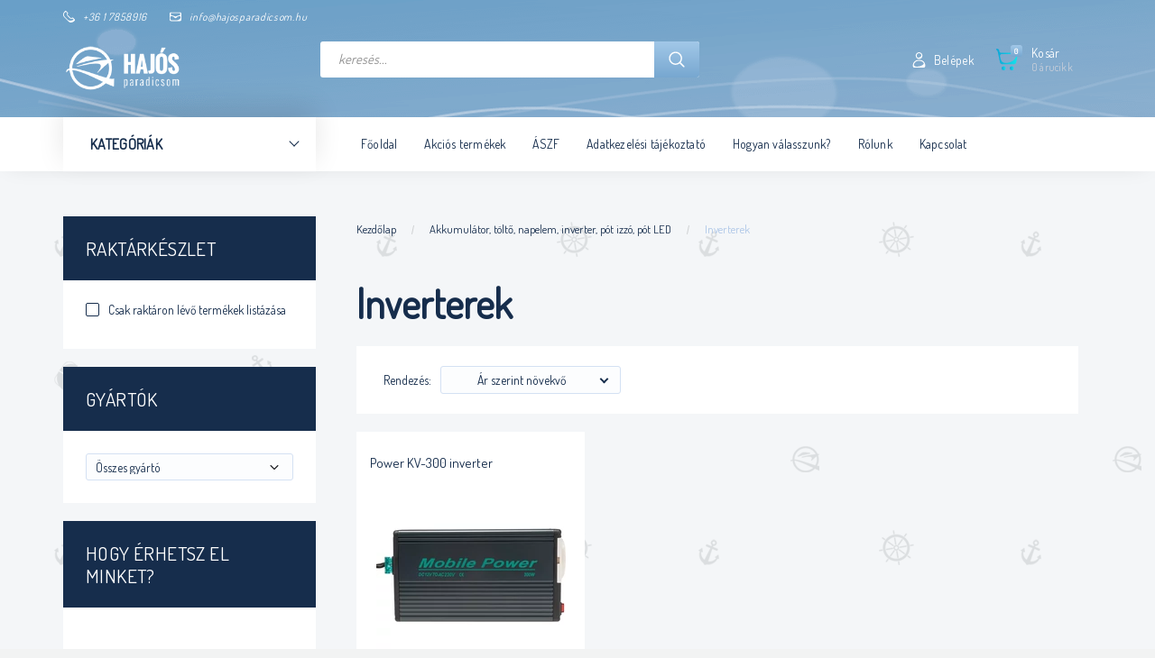

--- FILE ---
content_type: text/html; charset=UTF-8
request_url: https://webaruhaz.hajosparadicsom.hu/akkumulatorok_107/inverterek_327
body_size: 26952
content:

<!DOCTYPE html>
<!--[if lt IE 7]>      <html class="no-js lt-ie10 lt-ie9 lt-ie8 lt-ie7" lang="hu" dir="ltr"> <![endif]-->
<!--[if IE 7]>         <html class="no-js lt-ie10 lt-ie9 lt-ie8" lang="hu" dir="ltr"> <![endif]-->
<!--[if IE 8]>         <html class="no-js lt-ie10 lt-ie9" lang="hu" dir="ltr"> <![endif]-->
<!--[if IE 9]>         <html class="no-js lt-ie10" lang="hu" dir="ltr"> <![endif]-->
<!--[if gt IE 10]><!--> <html class="no-js" lang="hu" dir="ltr"> <!--<![endif]-->
<head>
    <title>Inverterek - Akkumulátor, töltő, napelem, inverter, pót izzó, pót LED - Hajósbolt, hajózás - hajosparadicsom webáruház</title>
    <meta charset="utf-8">
    <meta name="keywords" content="Inverterek, Akkumulátor, töltő, napelem, inverter, pót izzó, pót LED, hajósbolt, hajózás, csónakmotor, halradar, hajófelszerelés, hajósbolt webáruház">
    <meta name="description" content="Akkumulátor, töltő, napelem, inverter, pót izzó, pót LED Inverterek kategóriába tartozó termékek széles választéka a hajósparadicsom hajósbolt kínálatában.">
    <meta name="robots" content="index, follow">
    <meta property="og:title" content="" />
    <meta property="og:description" content="" />
    <meta property="og:type" content="website" />
    <meta property="og:url" content="https://webaruhaz.hajosparadicsom.hu/akkumulatorok_107/inverterek_327" />
    <meta property="og:image" content="https://hajosparadicsom.cdn.shoprenter.hu/custom/hajosparadicsom/image/cache/w1200h628/akkucuccok/inverter.jpg.webp?lastmod=0.1662020320" />
    <link href="https://hajosparadicsom.cdn.shoprenter.hu/custom/hajosparadicsom/image/data/favicon.ico?lastmod=1499326112.1662020320" rel="icon" />
    <link href="https://hajosparadicsom.cdn.shoprenter.hu/custom/hajosparadicsom/image/data/favicon.ico?lastmod=1499326112.1662020320" rel="apple-touch-icon" />
    <base href="https://webaruhaz.hajosparadicsom.hu:443" />
    <meta name="google-site-verification" content="xSMJi9sClHWiaWKTnY17ZhahvKbMmoKzds29ojB9Trc" />
<meta name="google-site-verification" content="-zu3OYEatuZ2qCirBy-CabEGd-EVS-Ck1EmXI4zCICI" />
<meta name="msvalidate.01" content="B5F2B2800495F4D815D2ACEF2DF25731" />

    <meta name="viewport" content="width=device-width, initial-scale=1">
            <link href="https://webaruhaz.hajosparadicsom.hu/akkumulatorok_107/inverterek_327" rel="canonical">
    
        <link rel="preconnect" href="https://fonts.googleapis.com">
    <link rel="preconnect" href="https://fonts.gstatic.com" crossorigin>
    <link href="https://fonts.googleapis.com/css2?family=Roboto:ital,wght@0,100;0,300;0,400;0,500;0,700;0,900;1,100;1,300;1,400;1,500;1,700;1,900&display=swap" rel="stylesheet">
        
                    
            
            <link rel="stylesheet" href="https://hajosparadicsom.cdn.shoprenter.hu/web/compiled/css/fancybox2.css?v=1762164432" media="screen">
            <link rel="stylesheet" href="https://hajosparadicsom.cdn.shoprenter.hu/custom/hajosparadicsom/catalog/view/theme/losangeles_global/style/1748521539.1564655270.1717572200.1591948503.css?v=null.1662020320" media="screen">
            <link rel="stylesheet" href="https://hajosparadicsom.cdn.shoprenter.hu/custom/hajosparadicsom/catalog/view/theme/losangeles_global/stylesheet/stylesheet.css?v=1591948503" media="screen">
        <script>
        window.nonProductQuality = 80;
    </script>
    <script src="//ajax.googleapis.com/ajax/libs/jquery/1.10.2/jquery.min.js"></script>
    <script>window.jQuery || document.write('<script src="https://hajosparadicsom.cdn.shoprenter.hu/catalog/view/javascript/jquery/jquery-1.10.2.min.js?v=1484139539"><\/script>')</script>
            
    
    
    <!-- Header JavaScript codes -->
            <script src="https://hajosparadicsom.cdn.shoprenter.hu/web/compiled/js/countdown.js?v=1762164431"></script>
                    <script src="https://hajosparadicsom.cdn.shoprenter.hu/web/compiled/js/base.js?v=1762164430"></script>
                    <script src="https://hajosparadicsom.cdn.shoprenter.hu/web/compiled/js/fancybox2.js?v=1762164430"></script>
                    <script src="https://hajosparadicsom.cdn.shoprenter.hu/web/compiled/js/before_starter2_head.js?v=1762164431"></script>
                    <script src="https://hajosparadicsom.cdn.shoprenter.hu/web/compiled/js/before_starter2_productpage.js?v=1762164431"></script>
                    <!-- Header jQuery onLoad scripts -->
    <script>
        window.countdownFormat = '%D:%H:%M:%S';
        //<![CDATA[
        var BASEURL = 'https://webaruhaz.hajosparadicsom.hu';
Currency = {"symbol_left":"","symbol_right":" Ft","decimal_place":0,"decimal_point":",","thousand_point":".","currency":"HUF","value":1};

        $(document).ready(function(){
        // DOM ready
            
                $('.fancybox').fancybox({
                    maxWidth: 820,
                    maxHeight: 650,
                    afterLoad: function(){
                        wrapCSS = $(this.element).data('fancybox-wrapcss');
                        if(wrapCSS){
                            $('.fancybox-wrap').addClass(wrapCSS);
                        }
                    },
                    helpers: {
                        thumbs: {
                            width: 50,
                            height: 50
                        }
                    }
                });
                $('.fancybox-inline').fancybox({
                    maxWidth: 820,
                    maxHeight: 650,
                    type:'inline'
                });
                

        // /DOM ready
        });
        $(window).load(function(){
        // OnLoad
            

        // /OnLoad
        });
        //]]>
    </script>
    
        <script src="https://hajosparadicsom.cdn.shoprenter.hu/web/compiled/js/vue/manifest.bundle.js?v=1762164428"></script>
<script>
    var ShopRenter = ShopRenter || {};
    ShopRenter.onCartUpdate = function (callable) {
        document.addEventListener('cartChanged', callable)
    };
    ShopRenter.onItemAdd = function (callable) {
        document.addEventListener('AddToCart', callable)
    };
    ShopRenter.onItemDelete = function (callable) {
        document.addEventListener('deleteCart', callable)
    };
    ShopRenter.onSearchResultViewed = function (callable) {
        document.addEventListener('AuroraSearchResultViewed', callable)
    };
    ShopRenter.onSubscribedForNewsletter = function (callable) {
        document.addEventListener('AuroraSubscribedForNewsletter', callable)
    };
    ShopRenter.onCheckoutInitiated = function (callable) {
        document.addEventListener('AuroraCheckoutInitiated', callable)
    };
    ShopRenter.onCheckoutShippingInfoAdded = function (callable) {
        document.addEventListener('AuroraCheckoutShippingInfoAdded', callable)
    };
    ShopRenter.onCheckoutPaymentInfoAdded = function (callable) {
        document.addEventListener('AuroraCheckoutPaymentInfoAdded', callable)
    };
    ShopRenter.onCheckoutOrderConfirmed = function (callable) {
        document.addEventListener('AuroraCheckoutOrderConfirmed', callable)
    };
    ShopRenter.onCheckoutOrderPaid = function (callable) {
        document.addEventListener('AuroraOrderPaid', callable)
    };
    ShopRenter.onCheckoutOrderPaidUnsuccessful = function (callable) {
        document.addEventListener('AuroraOrderPaidUnsuccessful', callable)
    };
    ShopRenter.onProductPageViewed = function (callable) {
        document.addEventListener('AuroraProductPageViewed', callable)
    };
    ShopRenter.onMarketingConsentChanged = function (callable) {
        document.addEventListener('AuroraMarketingConsentChanged', callable)
    };
    ShopRenter.onCustomerRegistered = function (callable) {
        document.addEventListener('AuroraCustomerRegistered', callable)
    };
    ShopRenter.onCustomerLoggedIn = function (callable) {
        document.addEventListener('AuroraCustomerLoggedIn', callable)
    };
    ShopRenter.onCustomerUpdated = function (callable) {
        document.addEventListener('AuroraCustomerUpdated', callable)
    };
    ShopRenter.onCartPageViewed = function (callable) {
        document.addEventListener('AuroraCartPageViewed', callable)
    };
    ShopRenter.customer = {"userId":0,"userClientIP":"18.221.172.185","userGroupId":8,"customerGroupTaxMode":"gross","customerGroupPriceMode":"only_gross","email":"","phoneNumber":"","name":{"firstName":"","lastName":""}};
    ShopRenter.theme = {"name":"losangeles_global","family":"losangeles","parent":"bootstrap"};
    ShopRenter.shop = {"name":"hajosparadicsom","locale":"hu","currency":{"code":"HUF","rate":1},"domain":"hajosparadicsom.myshoprenter.hu"};
    ShopRenter.page = {"route":"product\/list","queryString":"akkumulatorok_107\/inverterek_327"};

    ShopRenter.formSubmit = function (form, callback) {
        callback();
    };

    let loadedAsyncScriptCount = 0;
    function asyncScriptLoaded(position) {
        loadedAsyncScriptCount++;
        if (position === 'body') {
            if (document.querySelectorAll('.async-script-tag').length === loadedAsyncScriptCount) {
                if (/complete|interactive|loaded/.test(document.readyState)) {
                    document.dispatchEvent(new CustomEvent('asyncScriptsLoaded', {}));
                } else {
                    document.addEventListener('DOMContentLoaded', () => {
                        document.dispatchEvent(new CustomEvent('asyncScriptsLoaded', {}));
                    });
                }
            }
        }
    }
</script>

            <script type="text/javascript" async class="async-script-tag" onload="asyncScriptLoaded('header')" src="https://onsite.optimonk.com/script.js?account=200"></script>
    
                    <script type="text/javascript" src="https://hajosparadicsom.cdn.shoprenter.hu/web/compiled/js/vue/customerEventDispatcher.bundle.js?v=1762164428"></script>




    
    
                
            
            
            
            <script type="text/javascript"src="https://hajosparadicsom.cdn.shoprenter.hu/web/compiled/js/vue/dataLayer.bundle.js?v=1762164428"></script>
            
            
            
            
    
</head>

<body id="body" class="bootstrap-body page-body product-list-body category-list-body list_page_body category_list_body body-pathway-inside desktop-device-body body-pathway-inside losangeles_global-body" role="document">
            
    
<div id="fb-root"></div>
<script>(function (d, s, id) {
        var js, fjs = d.getElementsByTagName(s)[0];
        if (d.getElementById(id)) return;
        js = d.createElement(s);
        js.id = id;
        js.src = "//connect.facebook.net/hu_HU/sdk/xfbml.customerchat.js#xfbml=1&version=v2.12&autoLogAppEvents=1";
        fjs.parentNode.insertBefore(js, fjs);
    }(document, "script", "facebook-jssdk"));
</script>



            
    
                <!-- cached -->




        







    
    
<link media="screen and (max-width: 992px)" rel="stylesheet" href="https://hajosparadicsom.cdn.shoprenter.hu/catalog/view/javascript/jquery/jquery-mmenu/dist/css/jquery.mmenu.all.css?v=1484139539">
<script src="https://cdnjs.cloudflare.com/ajax/libs/jQuery.mmenu/7.0.0/jquery.mmenu.all.js"></script>
<script src="https://cdnjs.cloudflare.com/ajax/libs/jQuery.mmenu/7.0.0/addons/counters/jquery.mmenu.counters.js"></script>

<link rel="stylesheet" href="https://cdnjs.cloudflare.com/ajax/libs/jQuery.mmenu/7.0.0/jquery.mmenu.css" />
<link rel="stylesheet" href="https://cdnjs.cloudflare.com/ajax/libs/jQuery.mmenu/7.0.0/addons/counters/jquery.mmenu.counters.css" />
<link rel="stylesheet" href="https://cdnjs.cloudflare.com/ajax/libs/jQuery.mmenu/7.0.0/extensions/effects/jquery.mmenu.effects.css" />
<link rel="stylesheet" href="https://cdnjs.cloudflare.com/ajax/libs/jQuery.mmenu/7.0.0/extensions/borderstyle/jquery.mmenu.borderstyle.css" />
<link rel="stylesheet" href="https://cdnjs.cloudflare.com/ajax/libs/jQuery.mmenu/7.0.0/extensions/positioning/jquery.mmenu.positioning.css" />

<script src="https://hajosparadicsom.cdn.shoprenter.hu/catalog/view/javascript/jquery/product_count_in_cart.js?v=1530610005"></script>

<script>
    $(document).ready(function(){var $mmenu=$('#menu-nav').mmenu({navbar:{title:'Menü',add:'Menü'},extensions:["left","border-full","fx-panels-slide-100","fx-menu-slide","fx-listitems-slide"],counters:true});var $hamburgerIcon=$("#hamburger-icon");var menuAPI=$mmenu.data("mmenu");$hamburgerIcon.on("click",function(){menuAPI.open();});menuAPI.bind("open:finish",function(){setTimeout(function(){$hamburgerIcon.addClass("is-active");},100);});menuAPI.bind("close:finish",function(){setTimeout(function(){$hamburgerIcon.removeClass("is-active");},100);});function setLanguagesMobile(type){$('.'+type+'-change-mobile').click(function(e){e.preventDefault();$('#'+type+'_value_mobile').attr('value',$(this).data('value'));$('#mobile_'+type+'_form').submit();});}
setLanguagesMobile('language');setLanguagesMobile('currency');});</script>

<form action="index.php" method="post" enctype="multipart/form-data" id="mobile_currency_form">
    <input id="currency_value_mobile" type="hidden" value="" name="currency_id"/>
</form>

<form action="index.php" method="post" enctype="multipart/form-data" id="mobile_language_form">
    <input id="language_value_mobile" type="hidden" value="" name="language_code"/>
</form>


<div id="menu-nav">
    <ul>
                                        <li class="mm-title mm-group-title"><span><i class="sr-icon-list"></i> Menüpontok</span></li>
    
                            <li class="informations-mobile-menu-item">
                <a href="https://webaruhaz.hajosparadicsom.hu/vasarlasi_feltetelek" target="_self">ÁSZF</a>
                            </li>
                    <li class="informations-mobile-menu-item">
                <a href="https://webaruhaz.hajosparadicsom.hu/adatvedelmi_nyilatkozat_3" target="_self">Adatkezelési tájékoztató</a>
                            </li>
            
        
        
                            <li class="mm-title mm-group-title"><span><i class="sr-icon-user"></i> Belépés és Regisztráció</span></li>
            <li class="customer-mobile-menu-item">
                <a href="index.php?route=account/login">Belépek</a>
            </li>
            <li class="customer-mobile-menu-item">
                <a href="index.php?route=account/create">Regisztrálok</a>
            </li>
            

                        <li class="mm-title mm-group-title"><span><i class="sr-icon-tags"></i> Kategóriák</span></li>
    
    <li>
    <a href="https://webaruhaz.hajosparadicsom.hu/hajofelszereles_133">            <div class="category-list-link-text">Hajófelszerelés</div>
        </a>
            <ul><li>
    <a href="https://webaruhaz.hajosparadicsom.hu/hajofelszereles_133/navigacios_fenyek_134">            Navigációs fények
        </a>
            <ul><li>
    <a href="https://webaruhaz.hajosparadicsom.hu/hajofelszereles_133/navigacios_fenyek_134/horgonylampa_360-os_feny_448">            Horgonylámpa, 360°-os fény
        </a>
    </li><li>
    <a href="https://webaruhaz.hajosparadicsom.hu/hajofelszereles_133/navigacios_fenyek_134/navigacios_fenyek_pozicio_fenyek_450">            Navigációs fények, pozíció fények
        </a>
    </li><li>
    <a href="https://webaruhaz.hajosparadicsom.hu/hajofelszereles_133/navigacios_fenyek_134/egyeb_fenyek_kezi_lampak_454">            Egyéb fények, kézi lámpák
        </a>
    </li></ul>
    </li><li>
    <a href="https://webaruhaz.hajosparadicsom.hu/hajofelszereles_133/horgony">            Horgonyok
        </a>
            <ul><li>
    <a href="https://webaruhaz.hajosparadicsom.hu/hajofelszereles_133/horgony/horgonyok_339">            Horgonyok
        </a>
            <ul><li>
    <a href="https://webaruhaz.hajosparadicsom.hu/hajofelszereles_133/horgony/horgonyok_339/negykapas_horgony_369">            Négykapás horgony 
        </a>
    </li><li>
    <a href="https://webaruhaz.hajosparadicsom.hu/hajofelszereles_133/horgony/horgonyok_339/danforth_horgony_370">            Danforth horgony
        </a>
    </li><li>
    <a href="https://webaruhaz.hajosparadicsom.hu/hajofelszereles_133/horgony/horgonyok_339/pvc_bevonatu_horgony_341">            PVC bevonatú horgony
        </a>
    </li><li>
    <a href="https://webaruhaz.hajosparadicsom.hu/hajofelszereles_133/horgony/horgonyok_339/bruce_horgony_371">            Bruce horgony
        </a>
    </li><li>
    <a href="https://webaruhaz.hajosparadicsom.hu/hajofelszereles_133/horgony/horgonyok_339/cqr_horgony_372">            CQR horgony
        </a>
    </li><li>
    <a href="https://webaruhaz.hajosparadicsom.hu/hajofelszereles_133/horgony/horgonyok_339/parti_horgony_424">            Parti horgony
        </a>
    </li><li>
    <a href="https://webaruhaz.hajosparadicsom.hu/hajofelszereles_133/horgony/horgonyok_339/szetszedheto_horgony_374">            Szétszedhető horgony
        </a>
    </li></ul>
    </li><li>
    <a href="https://webaruhaz.hajosparadicsom.hu/hajofelszereles_133/horgony/horgony_tartozekok_342">            Horgony tartozékok
        </a>
    </li><li>
    <a href="https://webaruhaz.hajosparadicsom.hu/hajofelszereles_133/horgony/horgonylanc_373">            Horgonylánc
        </a>
    </li></ul>
    </li><li>
    <a href="https://webaruhaz.hajosparadicsom.hu/hajofelszereles_133/horgonycsorlok_334">            Csörlők
        </a>
            <ul><li>
    <a href="https://webaruhaz.hajosparadicsom.hu/hajofelszereles_133/horgonycsorlok_334/hajocsorlo_357">            Utánfutó csörlő
        </a>
    </li><li>
    <a href="https://webaruhaz.hajosparadicsom.hu/hajofelszereles_133/horgonycsorlok_334/horgonycsorlo_358">            Horgonycsörlő
        </a>
    </li><li>
    <a href="https://webaruhaz.hajosparadicsom.hu/hajofelszereles_133/horgonycsorlok_334/csorlo_tartozekok_359">            Csörlő tartozékok
        </a>
    </li><li>
    <a href="https://webaruhaz.hajosparadicsom.hu/hajofelszereles_133/horgonycsorlok_334/horgony_orrcsiga_422">            Horgony orrcsiga
        </a>
    </li></ul>
    </li><li>
    <a href="https://webaruhaz.hajosparadicsom.hu/hajofelszereles_133/hangjelzo_keszulekek_136">            Hangjelző készülékek
        </a>
    </li><li>
    <a href="https://webaruhaz.hajosparadicsom.hu/hajofelszereles_133/fenderek_es_bojak_137">            Fenderek, bóják, ütközők
        </a>
            <ul><li>
    <a href="https://webaruhaz.hajosparadicsom.hu/hajofelszereles_133/fenderek_es_bojak_137/fender_343">            Fender
        </a>
    </li><li>
    <a href="https://webaruhaz.hajosparadicsom.hu/hajofelszereles_133/fenderek_es_bojak_137/bojak_344">            Bóják
        </a>
    </li><li>
    <a href="https://webaruhaz.hajosparadicsom.hu/hajofelszereles_133/fenderek_es_bojak_137/kikoto_utkozo_345">            Kikötő ütköző
        </a>
    </li><li>
    <a href="https://webaruhaz.hajosparadicsom.hu/hajofelszereles_133/fenderek_es_bojak_137/fenderhuzat_420">            Fender és bója huzat
        </a>
    </li></ul>
    </li><li>
    <a href="https://webaruhaz.hajosparadicsom.hu/hajofelszereles_133/szapolyok_138">            Szapolyok
        </a>
    </li><li>
    <a href="https://webaruhaz.hajosparadicsom.hu/hajofelszereles_133/evezok_139">            Evezők
        </a>
    </li><li>
    <a href="https://webaruhaz.hajosparadicsom.hu/hajofelszereles_133/szivattyuk_140">            Fenékvíz szivattyúk
        </a>
    </li><li>
    <a href="https://webaruhaz.hajosparadicsom.hu/hajofelszereles_133/lobogok_es_tartok_141">            Lobogók és tartók
        </a>
    </li><li>
    <a href="https://webaruhaz.hajosparadicsom.hu/hajofelszereles_133/szellozok_142">            Szellőzők
        </a>
    </li><li>
    <a href="https://webaruhaz.hajosparadicsom.hu/hajofelszereles_133/tarolorekeszek_dobozok_143">            Tárolórekeszek, dobozok
        </a>
    </li><li>
    <a href="https://webaruhaz.hajosparadicsom.hu/hajofelszereles_133/csaklyak_144">            Csáklyák
        </a>
    </li><li>
    <a href="https://webaruhaz.hajosparadicsom.hu/hajofelszereles_133/kereso_fenyek_221">            Kereső fények, kabin lámpák, speciális fények
        </a>
    </li><li>
    <a href="https://webaruhaz.hajosparadicsom.hu/hajofelszereles_133/bikak_151">            Bikák
        </a>
    </li><li>
    <a href="https://webaruhaz.hajosparadicsom.hu/hajofelszereles_133/kormanyallas_222">            Kormányállás, ülés
        </a>
    </li><li>
    <a href="https://webaruhaz.hajosparadicsom.hu/hajofelszereles_133/vizleereszto_dugok_189">            Vízleeresztő dugók
        </a>
    </li><li>
    <a href="https://webaruhaz.hajosparadicsom.hu/hajofelszereles_133/kotelrugok_195">            Kötélrugók
        </a>
    </li><li>
    <a href="https://webaruhaz.hajosparadicsom.hu/hajofelszereles_133/hajoletrak_201">            Hajólétrák, hidak
        </a>
    </li><li>
    <a href="https://webaruhaz.hajosparadicsom.hu/hajofelszereles_133/fekete_gomb_es_kup_208">            Fekete gömb és kúp
        </a>
    </li><li>
    <a href="https://webaruhaz.hajosparadicsom.hu/hajofelszereles_133/kapcsolok_kapcsolotablak_203">            Kapcsolók, kapcsolótáblák, biztosíték
        </a>
    </li><li>
    <a href="https://webaruhaz.hajosparadicsom.hu/hajofelszereles_133/gorgok_279">            Görgők
        </a>
    </li><li>
    <a href="https://webaruhaz.hajosparadicsom.hu/hajofelszereles_133/ablakok_335">            Ablakok, asztalok
        </a>
    </li><li>
    <a href="https://webaruhaz.hajosparadicsom.hu/hajofelszereles_133/csuszasgatlok_351">            Csúszásgátlók
        </a>
    </li><li>
    <a href="https://webaruhaz.hajosparadicsom.hu/hajofelszereles_133/egyeb_felszereles_210">            Egyéb felszerelés
        </a>
    </li></ul>
    </li><li>
    <a href="https://webaruhaz.hajosparadicsom.hu/csonakmotor">            <div class="category-list-link-text">Csónakmotor</div>
        </a>
            <ul><li>
    <a href="https://webaruhaz.hajosparadicsom.hu/csonakmotor/csonakmotor_robbanomotor">            Robbanómotor
        </a>
    </li><li>
    <a href="https://webaruhaz.hajosparadicsom.hu/csonakmotor/csonakmotor_elektromos_motor">            Elektromos csónakmotor
        </a>
            <ul><li>
    <a href="https://webaruhaz.hajosparadicsom.hu/csonakmotor/csonakmotor_elektromos_motor/csonakmotor_elektromos_motor_28-40lbs-ig">            28 - 40 lbs-ig
        </a>
    </li><li>
    <a href="https://webaruhaz.hajosparadicsom.hu/csonakmotor/csonakmotor_elektromos_motor/csonakmotor_elektromos_motor_40-50lbs-ig">            40 - 50 lbs-ig
        </a>
    </li><li>
    <a href="https://webaruhaz.hajosparadicsom.hu/csonakmotor/csonakmotor_elektromos_motor/csonakmotor_eletromos_motor_50-80lbs-ig">            50 - 80 lbs-ig
        </a>
    </li><li>
    <a href="https://webaruhaz.hajosparadicsom.hu/csonakmotor/csonakmotor_elektromos_motor/csonakmotor_elektromos_motor_80lbs-tol">            80 lbs-tól
        </a>
    </li><li>
    <a href="https://webaruhaz.hajosparadicsom.hu/csonakmotor/csonakmotor_elektromos_motor/elektromos_csonakmotor_csomagok_326">            Elektromos csónakmotor csomagok
        </a>
    </li><li>
    <a href="https://webaruhaz.hajosparadicsom.hu/csonakmotor/csonakmotor_elektromos_motor/one-boat_network_rendszer_minn_kota-humminbird_400">            One-Boat Network rendszer, Minn Kota-Humminbird
        </a>
            <ul><li>
    <a href="https://webaruhaz.hajosparadicsom.hu/csonakmotor/csonakmotor_elektromos_motor/one-boat_network_rendszer_minn_kota-humminbird_400/minn_kota_horgony_leszurokaro_405">            Minn Kota horgony (leszúrókaró)
        </a>
    </li><li>
    <a href="https://webaruhaz.hajosparadicsom.hu/csonakmotor/csonakmotor_elektromos_motor/one-boat_network_rendszer_minn_kota-humminbird_400/minn_kota_orrmotorok_407">            Minn Kota orrmotorok
        </a>
    </li><li>
    <a href="https://webaruhaz.hajosparadicsom.hu/csonakmotor/csonakmotor_elektromos_motor/one-boat_network_rendszer_minn_kota-humminbird_400/minn_kota_taviranyitok_402">            Minn Kota távirányítók
        </a>
    </li><li>
    <a href="https://webaruhaz.hajosparadicsom.hu/csonakmotor/csonakmotor_elektromos_motor/one-boat_network_rendszer_minn_kota-humminbird_400/one-boat_network_kiegeszitok_tartozekok_408">            One-Boat Network kiegészítők, tartozékok
        </a>
    </li></ul>
    </li></ul>
    </li><li>
    <a href="https://webaruhaz.hajosparadicsom.hu/csonakmotor/orrsugar_hajtomuvek_365">            Orrsugár hajtóművek
        </a>
    </li><li>
    <a href="https://webaruhaz.hajosparadicsom.hu/csonakmotor/evinrude_johnson_csonakmotor_tartozekok_354">            Evinrude Johnson csónakmotor tartozékok 
        </a>
    </li><li>
    <a href="https://webaruhaz.hajosparadicsom.hu/csonakmotor/csonakmotor_elektomos_motor_tartozekok">            Elektromos motor tartozékok
        </a>
    </li><li>
    <a href="https://webaruhaz.hajosparadicsom.hu/csonakmotor/minn_kota_alkatreszek_323">            Minn Kota alkatrészek
        </a>
    </li><li>
    <a href="https://webaruhaz.hajosparadicsom.hu/csonakmotor/impellerek_vizplapatok_391">            Impellerek, vízplapátok
        </a>
    </li></ul>
    </li><li>
    <a href="https://webaruhaz.hajosparadicsom.hu/mentofelszereles_122">            <div class="category-list-link-text">Mentőfelszerelés</div>
        </a>
            <ul><li>
    <a href="https://webaruhaz.hajosparadicsom.hu/mentofelszereles_122/automata_mentomelleny_124">            Automata mentőmellény
        </a>
    </li><li>
    <a href="https://webaruhaz.hajosparadicsom.hu/mentofelszereles_122/mentomelleny_123">            Mentőmellény
        </a>
    </li><li>
    <a href="https://webaruhaz.hajosparadicsom.hu/mentofelszereles_122/mentogyuru_125">            Mentőgyűrű, mentőpatkó
        </a>
    </li><li>
    <a href="https://webaruhaz.hajosparadicsom.hu/mentofelszereles_122/poroltok_190">            Poroltók
        </a>
    </li><li>
    <a href="https://webaruhaz.hajosparadicsom.hu/mentofelszereles_122/elsosegely_felszereles_268">            Elsősegély felszerelés
        </a>
    </li><li>
    <a href="https://webaruhaz.hajosparadicsom.hu/mentofelszereles_122/mentotutaj_356">            Mentőtutaj
        </a>
    </li><li>
    <a href="https://webaruhaz.hajosparadicsom.hu/mentofelszereles_122/veszjelzok_127">            Vészjelzők
        </a>
    </li><li>
    <a href="https://webaruhaz.hajosparadicsom.hu/mentofelszereles_122/egyeb_mentofelszereles_438">            Egyéb mentőfelszerelés
        </a>
    </li></ul>
    </li><li>
    <a href="https://webaruhaz.hajosparadicsom.hu/halradar">            <div class="category-list-link-text">Halradar</div>
        </a>
            <ul><li>
    <a href="https://webaruhaz.hajosparadicsom.hu/halradar/halradar_csomagok_116">            Halradar csomagok
        </a>
    </li><li>
    <a href="https://webaruhaz.hajosparadicsom.hu/halradar/halradar_50-100ezerig">            50 - 100 ezer forintig
        </a>
    </li><li>
    <a href="https://webaruhaz.hajosparadicsom.hu/halradar/halradar_100-200ezerig">            100 - 200 ezer forintig
        </a>
    </li><li>
    <a href="https://webaruhaz.hajosparadicsom.hu/halradar/halradar_200-600ezerig">            200 - 600 ezer forintig
        </a>
    </li><li>
    <a href="https://webaruhaz.hajosparadicsom.hu/halradar/halradar_600ezertől">            600 ezer forinttól
        </a>
    </li><li>
    <a href="https://webaruhaz.hajosparadicsom.hu/halradar/halradar_humminbird_tartozékok">            Humminbird tartozék
        </a>
    </li><li>
    <a href="https://webaruhaz.hajosparadicsom.hu/halradar/humminbird_terkepek_324">            Humminbird térképek, szoftverek
        </a>
    </li><li>
    <a href="https://webaruhaz.hajosparadicsom.hu/halradar/halradar_berles">            Halradar bérlés
        </a>
    </li></ul>
    </li><li>
    <a href="https://webaruhaz.hajosparadicsom.hu/kotelezo_felszerelesek_415">            <div class="category-list-link-text">Kötelező felszerelések</div>
        </a>
            <ul><li>
    <a href="https://webaruhaz.hajosparadicsom.hu/kotelezo_felszerelesek_415/mentoeszkoz_215">            Mentőeszköz
        </a>
    </li><li>
    <a href="https://webaruhaz.hajosparadicsom.hu/kotelezo_felszerelesek_415/horgonyok_213">            Horgonyok
        </a>
    </li><li>
    <a href="https://webaruhaz.hajosparadicsom.hu/kotelezo_felszerelesek_415/kotel_214">            Kötél
        </a>
    </li><li>
    <a href="https://webaruhaz.hajosparadicsom.hu/kotelezo_felszerelesek_415/csaklyak_217">            Csáklyák
        </a>
    </li><li>
    <a href="https://webaruhaz.hajosparadicsom.hu/kotelezo_felszerelesek_415/tuzolto_keszulek_216">            Tűzoltó készülék
        </a>
    </li><li>
    <a href="https://webaruhaz.hajosparadicsom.hu/kotelezo_felszerelesek_415/hangjelzo_keszulekek_218">            Hangjelző készülékek
        </a>
    </li><li>
    <a href="https://webaruhaz.hajosparadicsom.hu/kotelezo_felszerelesek_415/navigacios_fenyek_220">            Navigációs fények
        </a>
    </li><li>
    <a href="https://webaruhaz.hajosparadicsom.hu/kotelezo_felszerelesek_415/furdoletra_219">            Fürdőlétra
        </a>
    </li><li>
    <a href="https://webaruhaz.hajosparadicsom.hu/kotelezo_felszerelesek_415/evezok_223">            Evezők
        </a>
    </li><li>
    <a href="https://webaruhaz.hajosparadicsom.hu/kotelezo_felszerelesek_415/azonosito_jelek_224">            Azonosító jelek
        </a>
    </li><li>
    <a href="https://webaruhaz.hajosparadicsom.hu/kotelezo_felszerelesek_415/tengeri_kotelezo_felszerelesek_440">            Tengeri kötelező felszerelések
        </a>
    </li></ul>
    </li><li>
    <a href="https://webaruhaz.hajosparadicsom.hu/motorkiegesztok_145">            <div class="category-list-link-text">Motorkiegésztők</div>
        </a>
            <ul><li>
    <a href="https://webaruhaz.hajosparadicsom.hu/motorkiegesztok_145/kormanymuvek_146">            Kormányművek
        </a>
    </li><li>
    <a href="https://webaruhaz.hajosparadicsom.hu/motorkiegesztok_145/kormanykerekek_147">            Kormánykerekek
        </a>
    </li><li>
    <a href="https://webaruhaz.hajosparadicsom.hu/motorkiegesztok_145/kormanybovden_148">            Kormánybovden
        </a>
    </li><li>
    <a href="https://webaruhaz.hajosparadicsom.hu/motorkiegesztok_145/gaz_valto_bovden_149">            Gáz-váltóbovden
        </a>
    </li><li>
    <a href="https://webaruhaz.hajosparadicsom.hu/motorkiegesztok_145/bovden_bekotok_152">            Bovden bekötők
        </a>
    </li><li>
    <a href="https://webaruhaz.hajosparadicsom.hu/motorkiegesztok_145/taviranyitok_150">            Távirányítók
        </a>
    </li><li>
    <a href="https://webaruhaz.hajosparadicsom.hu/motorkiegesztok_145/rezgescsillapitok_188">            Rezgéscsillapítók
        </a>
    </li><li>
    <a href="https://webaruhaz.hajosparadicsom.hu/motorkiegesztok_145/muszerek_209">            Hajóműszerek
        </a>
    </li><li>
    <a href="https://webaruhaz.hajosparadicsom.hu/motorkiegesztok_145/motoratmosok_193">            Motorátmosók, anódok
        </a>
    </li><li>
    <a href="https://webaruhaz.hajosparadicsom.hu/motorkiegesztok_145/veszleallitok_198">            Vészleállítók
        </a>
    </li><li>
    <a href="https://webaruhaz.hajosparadicsom.hu/motorkiegesztok_145/motortartok_200">            Motortartók, szállítók
        </a>
    </li><li>
    <a href="https://webaruhaz.hajosparadicsom.hu/motorkiegesztok_145/propeller_vedo_336">            Biztonság
        </a>
    </li><li>
    <a href="https://webaruhaz.hajosparadicsom.hu/motorkiegesztok_145/hajocsavar_propeller_227">            Hajócsavarok, Propellerek
        </a>
            <ul><li>
    <a href="https://webaruhaz.hajosparadicsom.hu/motorkiegesztok_145/hajocsavar_propeller_227/tohatsu_propeller_234">            Tohatsu propeller
        </a>
            <ul><li>
    <a href="https://webaruhaz.hajosparadicsom.hu/motorkiegesztok_145/hajocsavar_propeller_227/tohatsu_propeller_234/25_33_loero_248">            2,5-3,3 Lóerő
        </a>
    </li><li>
    <a href="https://webaruhaz.hajosparadicsom.hu/motorkiegesztok_145/hajocsavar_propeller_227/tohatsu_propeller_234/4_6_loero_249">            4-6 Lóerő
        </a>
    </li><li>
    <a href="https://webaruhaz.hajosparadicsom.hu/motorkiegesztok_145/hajocsavar_propeller_227/tohatsu_propeller_234/8_98_loero_250">            8-9,8 Lóerő
        </a>
    </li><li>
    <a href="https://webaruhaz.hajosparadicsom.hu/motorkiegesztok_145/hajocsavar_propeller_227/tohatsu_propeller_234/99_18_loero_251">            9,9-20 Lóerő
        </a>
    </li><li>
    <a href="https://webaruhaz.hajosparadicsom.hu/motorkiegesztok_145/hajocsavar_propeller_227/tohatsu_propeller_234/25_30_loero_252">            25-30 Lóerő
        </a>
    </li><li>
    <a href="https://webaruhaz.hajosparadicsom.hu/motorkiegesztok_145/hajocsavar_propeller_227/tohatsu_propeller_234/35_70_loero_253">            35-70 Lóerő
        </a>
    </li><li>
    <a href="https://webaruhaz.hajosparadicsom.hu/motorkiegesztok_145/hajocsavar_propeller_227/tohatsu_propeller_234/60_140_loero_254">            60-140 Lóerő
        </a>
    </li></ul>
    </li><li>
    <a href="https://webaruhaz.hajosparadicsom.hu/motorkiegesztok_145/hajocsavar_propeller_227/yamaha_propellerek_228">            Yamaha propellerek
        </a>
            <ul><li>
    <a href="https://webaruhaz.hajosparadicsom.hu/motorkiegesztok_145/hajocsavar_propeller_227/yamaha_propellerek_228/4_5_loero_237">            4-5 Lóerő
        </a>
    </li><li>
    <a href="https://webaruhaz.hajosparadicsom.hu/motorkiegesztok_145/hajocsavar_propeller_227/yamaha_propellerek_228/4_6_loero_236">            6-9,9 Lóerő
        </a>
    </li><li>
    <a href="https://webaruhaz.hajosparadicsom.hu/motorkiegesztok_145/hajocsavar_propeller_227/yamaha_propellerek_228/99_20loero_238">            9,9-20 Lóerő
        </a>
    </li><li>
    <a href="https://webaruhaz.hajosparadicsom.hu/motorkiegesztok_145/hajocsavar_propeller_227/yamaha_propellerek_228/20_30_loero_239">            20-30 Lóerő
        </a>
    </li><li>
    <a href="https://webaruhaz.hajosparadicsom.hu/motorkiegesztok_145/hajocsavar_propeller_227/yamaha_propellerek_228/40_60_loero_240">            40-60 Lóerő
        </a>
    </li><li>
    <a href="https://webaruhaz.hajosparadicsom.hu/motorkiegesztok_145/hajocsavar_propeller_227/yamaha_propellerek_228/60_130_loero_241">            60-130 Lóerő
        </a>
    </li></ul>
    </li><li>
    <a href="https://webaruhaz.hajosparadicsom.hu/motorkiegesztok_145/hajocsavar_propeller_227/mercury_mariner_propeller_229">            Mercury, Mariner propeller
        </a>
            <ul><li>
    <a href="https://webaruhaz.hajosparadicsom.hu/motorkiegesztok_145/hajocsavar_propeller_227/mercury_mariner_propeller_229/25_33_loero_242">            2,5-3,3 Lóerő
        </a>
    </li><li>
    <a href="https://webaruhaz.hajosparadicsom.hu/motorkiegesztok_145/hajocsavar_propeller_227/mercury_mariner_propeller_229/4_6_loero_243">            4-6 Lóerő
        </a>
    </li><li>
    <a href="https://webaruhaz.hajosparadicsom.hu/motorkiegesztok_145/hajocsavar_propeller_227/mercury_mariner_propeller_229/6_15_loero_244">            6-15 Lóerő
        </a>
    </li><li>
    <a href="https://webaruhaz.hajosparadicsom.hu/motorkiegesztok_145/hajocsavar_propeller_227/mercury_mariner_propeller_229/99_25_loero_245">            9,9-25 Lóerő
        </a>
    </li><li>
    <a href="https://webaruhaz.hajosparadicsom.hu/motorkiegesztok_145/hajocsavar_propeller_227/mercury_mariner_propeller_229/25_70_loero_246">            25-70 Lóerő
        </a>
    </li><li>
    <a href="https://webaruhaz.hajosparadicsom.hu/motorkiegesztok_145/hajocsavar_propeller_227/mercury_mariner_propeller_229/60_140_loero_247">            60-140 Lóerő
        </a>
    </li></ul>
    </li><li>
    <a href="https://webaruhaz.hajosparadicsom.hu/motorkiegesztok_145/hajocsavar_propeller_227/mercruiser_propeller_230">            Mercruiser propeller
        </a>
            <ul><li>
    <a href="https://webaruhaz.hajosparadicsom.hu/motorkiegesztok_145/hajocsavar_propeller_227/mercruiser_propeller_230/alpha_one_255">            Alpha One,Bravo one
        </a>
    </li><li>
    <a href="https://webaruhaz.hajosparadicsom.hu/motorkiegesztok_145/hajocsavar_propeller_227/mercruiser_propeller_230/bravo_two_256">            Bravo Two
        </a>
    </li></ul>
    </li><li>
    <a href="https://webaruhaz.hajosparadicsom.hu/motorkiegesztok_145/hajocsavar_propeller_227/volvo_penta_propeller_231">            Volvo Penta, OMC propeller
        </a>
    </li><li>
    <a href="https://webaruhaz.hajosparadicsom.hu/motorkiegesztok_145/hajocsavar_propeller_227/honda_propeller_232">            Honda Propeller
        </a>
            <ul><li>
    <a href="https://webaruhaz.hajosparadicsom.hu/motorkiegesztok_145/hajocsavar_propeller_227/honda_propeller_232/8_20_loero_257">            8-20 Lóerő
        </a>
    </li><li>
    <a href="https://webaruhaz.hajosparadicsom.hu/motorkiegesztok_145/hajocsavar_propeller_227/honda_propeller_232/25_30_loero_258">            25-30 Lóerő
        </a>
    </li><li>
    <a href="https://webaruhaz.hajosparadicsom.hu/motorkiegesztok_145/hajocsavar_propeller_227/honda_propeller_232/35_50_loero_259">            35-50 Lóerő
        </a>
    </li><li>
    <a href="https://webaruhaz.hajosparadicsom.hu/motorkiegesztok_145/hajocsavar_propeller_227/honda_propeller_232/75_130_loero_260">            75-130 Lóerő
        </a>
    </li></ul>
    </li><li>
    <a href="https://webaruhaz.hajosparadicsom.hu/motorkiegesztok_145/hajocsavar_propeller_227/suzuki_propeller_233">            Suzuki propeller
        </a>
            <ul><li>
    <a href="https://webaruhaz.hajosparadicsom.hu/motorkiegesztok_145/hajocsavar_propeller_227/suzuki_propeller_233/99_15_loero_261">            9,9-20 Lóerő
        </a>
    </li><li>
    <a href="https://webaruhaz.hajosparadicsom.hu/motorkiegesztok_145/hajocsavar_propeller_227/suzuki_propeller_233/20_30_loero_262">            25-30 Lóerő
        </a>
    </li><li>
    <a href="https://webaruhaz.hajosparadicsom.hu/motorkiegesztok_145/hajocsavar_propeller_227/suzuki_propeller_233/40_65_loero_263">            40-65 Lóerő
        </a>
    </li><li>
    <a href="https://webaruhaz.hajosparadicsom.hu/motorkiegesztok_145/hajocsavar_propeller_227/suzuki_propeller_233/60_140_loero_264">            60-140 Lóerő
        </a>
    </li></ul>
    </li><li>
    <a href="https://webaruhaz.hajosparadicsom.hu/motorkiegesztok_145/hajocsavar_propeller_227/johnson_evinrude_propeller_235">            Johnson-Evinrude propeller
        </a>
            <ul><li>
    <a href="https://webaruhaz.hajosparadicsom.hu/motorkiegesztok_145/hajocsavar_propeller_227/johnson_evinrude_propeller_235/35_loero_393">            3,5 Lóerő
        </a>
    </li><li>
    <a href="https://webaruhaz.hajosparadicsom.hu/motorkiegesztok_145/hajocsavar_propeller_227/johnson_evinrude_propeller_235/8-15_loero_368">            8-15 Lóerő
        </a>
    </li><li>
    <a href="https://webaruhaz.hajosparadicsom.hu/motorkiegesztok_145/hajocsavar_propeller_227/johnson_evinrude_propeller_235/15-35_loero_367">            15-35 Lóerő
        </a>
    </li><li>
    <a href="https://webaruhaz.hajosparadicsom.hu/motorkiegesztok_145/hajocsavar_propeller_227/johnson_evinrude_propeller_235/45_140_loero_265">            45-140 Lóerő
        </a>
    </li><li>
    <a href="https://webaruhaz.hajosparadicsom.hu/motorkiegesztok_145/hajocsavar_propeller_227/johnson_evinrude_propeller_235/90_300_loero_266">            90-300 Lóerő
        </a>
    </li></ul>
    </li></ul>
    </li><li>
    <a href="https://webaruhaz.hajosparadicsom.hu/motorkiegesztok_145/trimm_es_stabilizator_lapok_426">            Trimm és stabilizátor lapok
        </a>
    </li><li>
    <a href="https://webaruhaz.hajosparadicsom.hu/motorkiegesztok_145/teliesites">            Téliesítés,olajok
        </a>
            <ul><li>
    <a href="https://webaruhaz.hajosparadicsom.hu/motorkiegesztok_145/teliesites/csonakmotor_adalek_tc_w3_105">            Csónakmotor adalék TC-W3
        </a>
    </li><li>
    <a href="https://webaruhaz.hajosparadicsom.hu/motorkiegesztok_145/teliesites/teliesito_szerek">            Téliesítő szerek
        </a>
    </li><li>
    <a href="https://webaruhaz.hajosparadicsom.hu/motorkiegesztok_145/teliesites/teliesites_motorolajok">            Motorolajok
        </a>
    </li><li>
    <a href="https://webaruhaz.hajosparadicsom.hu/motorkiegesztok_145/teliesites/teliesites_hajtomuolajok">            Hajtóműolajok
        </a>
    </li><li>
    <a href="https://webaruhaz.hajosparadicsom.hu/motorkiegesztok_145/teliesites/teliesites_gyujtogyertyak">            Gyújtógyertyák
        </a>
    </li><li>
    <a href="https://webaruhaz.hajosparadicsom.hu/motorkiegesztok_145/teliesites/teliesités_uzemanyagrendszer_tisztito">            Üzemanyagrendszer tisztító
        </a>
    </li><li>
    <a href="https://webaruhaz.hajosparadicsom.hu/motorkiegesztok_145/teliesites/teliesites_tartozekok">            Téliesítési tartozékok
        </a>
    </li><li>
    <a href="https://webaruhaz.hajosparadicsom.hu/motorkiegesztok_145/teliesites/zsirok_353">            Zsírok
        </a>
    </li></ul>
    </li><li>
    <a href="https://webaruhaz.hajosparadicsom.hu/motorkiegesztok_145/egyeb_kiegeszitok_194">            Egyéb kiegészítők
        </a>
    </li></ul>
    </li><li>
    <a href="https://webaruhaz.hajosparadicsom.hu/kotel_126">            <div class="category-list-link-text">Kötél</div>
        </a>
            <ul><li>
    <a href="https://webaruhaz.hajosparadicsom.hu/kotel_126/kotelek_284">            Kötelek
        </a>
    </li><li>
    <a href="https://webaruhaz.hajosparadicsom.hu/kotel_126/kotel_kiegeszito_283">            Kötél kiegészítő
        </a>
    </li></ul>
    </li><li>
    <a href="https://webaruhaz.hajosparadicsom.hu/motorolaj">            <div class="category-list-link-text">Olajok, adalékanyagok</div>
        </a>
            <ul><li>
    <a href="https://webaruhaz.hajosparadicsom.hu/motorolaj/teliesito_szerek_308">            Téliesítő szerek
        </a>
    </li><li>
    <a href="https://webaruhaz.hajosparadicsom.hu/motorolaj/csonakmotor_adalek_tc_w3_309">            Csónakmotor adalék TC-W3
        </a>
    </li><li>
    <a href="https://webaruhaz.hajosparadicsom.hu/motorolaj/motorolajok_310">            Motorolajok
        </a>
    </li><li>
    <a href="https://webaruhaz.hajosparadicsom.hu/motorolaj/hajtomuolajok_311">            Hajtóműolajok
        </a>
    </li><li>
    <a href="https://webaruhaz.hajosparadicsom.hu/motorolaj/gyujtogyertyak_312">            Gyújtógyertyák
        </a>
    </li><li>
    <a href="https://webaruhaz.hajosparadicsom.hu/motorolaj/uzemanyagrendszer_tisztito_313">            Üzemanyagrendszer tisztító
        </a>
    </li><li>
    <a href="https://webaruhaz.hajosparadicsom.hu/motorolaj/teliesitesi_tartozekok_314">            Téliesítési tartozékok
        </a>
    </li></ul>
    </li><li>
    <a href="https://webaruhaz.hajosparadicsom.hu/uzemanyag_rendszer_153">            <div class="category-list-link-text">Üzemanyagrendszer</div>
        </a>
            <ul><li>
    <a href="https://webaruhaz.hajosparadicsom.hu/uzemanyag_rendszer_153/uzemanyagtank_154">            Üzemanyagtank
        </a>
    </li><li>
    <a href="https://webaruhaz.hajosparadicsom.hu/uzemanyag_rendszer_153/uzemanyag_pumpa_156">            Üzemanyag pumpa
        </a>
    </li><li>
    <a href="https://webaruhaz.hajosparadicsom.hu/uzemanyag_rendszer_153/uzemanyag_csatlakozok_157">            Üzemanyag csatlakozók
        </a>
    </li><li>
    <a href="https://webaruhaz.hajosparadicsom.hu/uzemanyag_rendszer_153/uzemanyag_betoltok_158">            Üzemanyag betöltők
        </a>
    </li><li>
    <a href="https://webaruhaz.hajosparadicsom.hu/uzemanyag_rendszer_153/uzemanyagcso_159">            Üzemanyagcső
        </a>
    </li><li>
    <a href="https://webaruhaz.hajosparadicsom.hu/uzemanyag_rendszer_153/benzinszuro_272">            Benzinszűrő
        </a>
    </li><li>
    <a href="https://webaruhaz.hajosparadicsom.hu/uzemanyag_rendszer_153/tolcser_364">            Tölcsér
        </a>
    </li><li>
    <a href="https://webaruhaz.hajosparadicsom.hu/uzemanyag_rendszer_153/uzemanyagrendszer_tisztito_355">            Üzemanyagrendszer tisztító
        </a>
    </li></ul>
    </li><li>
    <a href="https://webaruhaz.hajosparadicsom.hu/vizrendszer_160">            <div class="category-list-link-text">Vízrendszer</div>
        </a>
            <ul><li>
    <a href="https://webaruhaz.hajosparadicsom.hu/vizrendszer_160/viztrartalyok_161">            Víz és szennytartály
        </a>
    </li><li>
    <a href="https://webaruhaz.hajosparadicsom.hu/vizrendszer_160/vizszivattyuk_162">            Vízszivattyúk, macerátorok
        </a>
    </li><li>
    <a href="https://webaruhaz.hajosparadicsom.hu/vizrendszer_160/maceratorok_163">            Víztisztítás, fertőtlenítés
        </a>
    </li><li>
    <a href="https://webaruhaz.hajosparadicsom.hu/vizrendszer_160/zuhanyzas_164">            Zuhanyzás
        </a>
    </li><li>
    <a href="https://webaruhaz.hajosparadicsom.hu/vizrendszer_160/hajo_wc_165">            Hajó wc
        </a>
            <ul><li>
    <a href="https://webaruhaz.hajosparadicsom.hu/vizrendszer_160/hajo_wc_165/hajo_wc_225">            Hajó wc
        </a>
    </li><li>
    <a href="https://webaruhaz.hajosparadicsom.hu/vizrendszer_160/hajo_wc_165/hajo_wc_tartozekok_166">            Hajó wc ápolószerek
        </a>
    </li><li>
    <a href="https://webaruhaz.hajosparadicsom.hu/vizrendszer_160/hajo_wc_165/hajo_wc_tartozekok_376">            Hajó wc tartozékok
        </a>
    </li></ul>
    </li><li>
    <a href="https://webaruhaz.hajosparadicsom.hu/vizrendszer_160/csaptelepek_167">            Csapok, csaptelepek
        </a>
    </li><li>
    <a href="https://webaruhaz.hajosparadicsom.hu/vizrendszer_160/fenekvizszivattyu_hajoszivattyu">            Fenékvízszivattyú
        </a>
    </li><li>
    <a href="https://webaruhaz.hajosparadicsom.hu/vizrendszer_160/hutoszekrenyek_366">            Hűtőszekrények
        </a>
    </li><li>
    <a href="https://webaruhaz.hajosparadicsom.hu/vizrendszer_160/vizbeomlok_199">            Konyha
        </a>
    </li><li>
    <a href="https://webaruhaz.hajosparadicsom.hu/vizrendszer_160/kifolyok_202">            Kifolyók, beömlők
        </a>
    </li><li>
    <a href="https://webaruhaz.hajosparadicsom.hu/vizrendszer_160/kabinfutes_446">            Kabinfűtés
        </a>
    </li><li>
    <a href="https://webaruhaz.hajosparadicsom.hu/vizrendszer_160/jabsco_vizkerek_impeller">            Jabsco/JohsnonPump vízszivattyú vízkerék 
        </a>
    </li></ul>
    </li><li>
    <a href="https://webaruhaz.hajosparadicsom.hu/csonak-kajak-kenu">            <div class="category-list-link-text">Csónak, kajak,kenu, Sup és board, Railblaza</div>
        </a>
            <ul><li>
    <a href="https://webaruhaz.hajosparadicsom.hu/csonak-kajak-kenu/felfujhato_csonak">            Felfújható csónak
        </a>
            <ul><li>
    <a href="https://webaruhaz.hajosparadicsom.hu/csonak-kajak-kenu/felfujhato_csonak/csonak-kajak-kenu_felfujhato_csonak3meterig">            3 méterig
        </a>
    </li><li>
    <a href="https://webaruhaz.hajosparadicsom.hu/csonak-kajak-kenu/felfujhato_csonak/felfujhato_csonak_3-4meterig">            3 - 4 méterig
        </a>
    </li><li>
    <a href="https://webaruhaz.hajosparadicsom.hu/csonak-kajak-kenu/felfujhato_csonak/felfujhato_csonak_4-5meterig">            4 - 5 méterig
        </a>
    </li></ul>
    </li><li>
    <a href="https://webaruhaz.hajosparadicsom.hu/csonak-kajak-kenu/gumicsonak_tartozekok_106">            Gumicsónak tartozékok
        </a>
    </li><li>
    <a href="https://webaruhaz.hajosparadicsom.hu/csonak-kajak-kenu/muanyag_kajak">            Kajak
        </a>
    </li><li>
    <a href="https://webaruhaz.hajosparadicsom.hu/csonak-kajak-kenu/muanyag-kenu">            Kenu
        </a>
    </li><li>
    <a href="https://webaruhaz.hajosparadicsom.hu/csonak-kajak-kenu/sup_paddle_361">            Sup Paddle, board, tartozékok
        </a>
    </li><li>
    <a href="https://webaruhaz.hajosparadicsom.hu/csonak-kajak-kenu/gumicsonak_ponyvak_131">            Gumicsónak ponyvák
        </a>
    </li><li>
    <a href="https://webaruhaz.hajosparadicsom.hu/csonak-kajak-kenu/gumicsonak_javitokeszlet_132">            Gumicsónak javítók
        </a>
    </li><li>
    <a href="https://webaruhaz.hajosparadicsom.hu/csonak-kajak-kenu/railblaza">            Railblaza hajózási kiegészítők
        </a>
    </li></ul>
    </li><li>
    <a href="https://webaruhaz.hajosparadicsom.hu/hajoapolas_171">            <div class="category-list-link-text">Hajóápolás</div>
        </a>
            <ul><li>
    <a href="https://webaruhaz.hajosparadicsom.hu/hajoapolas_171/algagatlas_172">            Algagátlás
        </a>
    </li><li>
    <a href="https://webaruhaz.hajosparadicsom.hu/hajoapolas_171/hajotisztitas_173">            Hajótisztítás
        </a>
    </li><li>
    <a href="https://webaruhaz.hajosparadicsom.hu/hajoapolas_171/hajopolir_174">            Hajópolír
        </a>
    </li><li>
    <a href="https://webaruhaz.hajosparadicsom.hu/hajoapolas_171/higitok_197">            Higítók
        </a>
    </li><li>
    <a href="https://webaruhaz.hajosparadicsom.hu/hajoapolas_171/hajolakk_175">            Hajólakk
        </a>
    </li><li>
    <a href="https://webaruhaz.hajosparadicsom.hu/hajoapolas_171/hajojavitas_196">            Hajójavítás
        </a>
    </li><li>
    <a href="https://webaruhaz.hajosparadicsom.hu/hajoapolas_171/hajofestek">            Hajófestékek
        </a>
    </li><li>
    <a href="https://webaruhaz.hajosparadicsom.hu/hajoapolas_171/ragasztok_352">            Ragasztók
        </a>
    </li><li>
    <a href="https://webaruhaz.hajosparadicsom.hu/hajoapolas_171/hajoapolasi_kiegeszitok_360">            Hajóápolási kiegészítők
        </a>
    </li></ul>
    </li><li>
    <a href="https://webaruhaz.hajosparadicsom.hu/hajoponyvak_176">            <div class="category-list-link-text">Hajóponyvák</div>
        </a>
            <ul><li>
    <a href="https://webaruhaz.hajosparadicsom.hu/hajoponyvak_176/bimini_tetok_177">            Bimini tetők
        </a>
    </li><li>
    <a href="https://webaruhaz.hajosparadicsom.hu/hajoponyvak_176/hajo_takaroponyva_178">            Hajó takaróponyva
        </a>
    </li><li>
    <a href="https://webaruhaz.hajosparadicsom.hu/hajoponyvak_176/csonakmotor_ponyvak_363">            Csónakmotor ponyvák
        </a>
    </li><li>
    <a href="https://webaruhaz.hajosparadicsom.hu/hajoponyvak_176/ponyva_tartozekok_180">            Ponyva tartozékok
        </a>
    </li></ul>
    </li><li>
    <a href="https://webaruhaz.hajosparadicsom.hu/veretek_168">            <div class="category-list-link-text">Veretek, kapaszkodók</div>
        </a>
            <ul><li>
    <a href="https://webaruhaz.hajosparadicsom.hu/veretek_168/karabinerek_169">            Karabinerek
        </a>
    </li><li>
    <a href="https://webaruhaz.hajosparadicsom.hu/veretek_168/seklik_170">            Seklik
        </a>
    </li><li>
    <a href="https://webaruhaz.hajosparadicsom.hu/veretek_168/vonoszemek_205">            Vonószemek, talpas szemek
        </a>
    </li><li>
    <a href="https://webaruhaz.hajosparadicsom.hu/veretek_168/zsanerok_206">            Zárak, lakatpántok
        </a>
    </li><li>
    <a href="https://webaruhaz.hajosparadicsom.hu/veretek_168/kotelszoritok_207">            Kötélszorítók
        </a>
    </li><li>
    <a href="https://webaruhaz.hajosparadicsom.hu/veretek_168/kapaszkodok_korlatok_362">            Kapaszkodók, korlátok
        </a>
    </li><li>
    <a href="https://webaruhaz.hajosparadicsom.hu/veretek_168/dgyuru_vitorlas">            D gyűrűk
        </a>
    </li><li>
    <a href="https://webaruhaz.hajosparadicsom.hu/veretek_168/hajos_veretek">            Zsanérok
        </a>
    </li></ul>
    </li><li>
    <a href="https://webaruhaz.hajosparadicsom.hu/akkumulatorok_107">            <div class="category-list-link-text">Akkumulátor, töltő, napelem, inverter, pót izzó, pót LED</div>
        </a>
            <ul><li>
    <a href="https://webaruhaz.hajosparadicsom.hu/akkumulatorok_107/elektromotor_akkumulator_108">            Elektromotor akkumulátor
        </a>
    </li><li>
    <a href="https://webaruhaz.hajosparadicsom.hu/akkumulatorok_107/halradar_akkumulator_109">            Halradar akkumulátor
        </a>
    </li><li>
    <a href="https://webaruhaz.hajosparadicsom.hu/akkumulatorok_107/akkumulator_toltok_110">            Akkumulátor töltők
        </a>
    </li><li>
    <a href="https://webaruhaz.hajosparadicsom.hu/akkumulatorok_107/inverterek_327">            Inverterek
        </a>
    </li><li>
    <a href="https://webaruhaz.hajosparadicsom.hu/akkumulatorok_107/elektromos_csatlakozo_338">            Elektromos csatlakozó
        </a>
    </li><li>
    <a href="https://webaruhaz.hajosparadicsom.hu/akkumulatorok_107/akkumulator_levalasztok_378">            akkumulátor leválasztók
        </a>
    </li><li>
    <a href="https://webaruhaz.hajosparadicsom.hu/akkumulatorok_107/hajozasi_led_potizzo_potled">            Pót izzó, pót LED
        </a>
    </li></ul>
    </li><li>
    <a href="https://webaruhaz.hajosparadicsom.hu/muszerek">            <div class="category-list-link-text">Műszerek</div>
        </a>
            <ul><li>
    <a href="https://webaruhaz.hajosparadicsom.hu/muszerek/muszerek_gps">            GPS
        </a>
            <ul><li>
    <a href="https://webaruhaz.hajosparadicsom.hu/muszerek/muszerek_gps/gps_kezi">            Kézi
        </a>
    </li><li>
    <a href="https://webaruhaz.hajosparadicsom.hu/muszerek/muszerek_gps/gps_beepitheto">            Beépíthető
        </a>
    </li></ul>
    </li><li>
    <a href="https://webaruhaz.hajosparadicsom.hu/muszerek/melysegmero_104">            Mélységmérő
        </a>
    </li><li>
    <a href="https://webaruhaz.hajosparadicsom.hu/muszerek/muszerek_radar">            Radar, reflektor
        </a>
    </li><li>
    <a href="https://webaruhaz.hajosparadicsom.hu/muszerek/muszerek_radio">            Rádió, TV, Satelit
        </a>
    </li><li>
    <a href="https://webaruhaz.hajosparadicsom.hu/muszerek/chartplotterek_381">            Chartplotterek
        </a>
    </li><li>
    <a href="https://webaruhaz.hajosparadicsom.hu/muszerek/kompasz_204">            Kompasz
        </a>
    </li><li>
    <a href="https://webaruhaz.hajosparadicsom.hu/muszerek/hajozasi_tavcsovek_441">            Hajózási távcsövek
        </a>
    </li></ul>
    </li><li>
    <a href="https://webaruhaz.hajosparadicsom.hu/audio_hajomagno">            <div class="category-list-link-text">Audio</div>
        </a>
            <ul><li>
    <a href="https://webaruhaz.hajosparadicsom.hu/audio_hajomagno/audio_magno">            Rádió, magnó
        </a>
    </li><li>
    <a href="https://webaruhaz.hajosparadicsom.hu/audio_hajomagno/audio_hajomagno_hangszoro">            Hangszórók
        </a>
    </li><li>
    <a href="https://webaruhaz.hajosparadicsom.hu/audio_hajomagno/audio_audiokiegeszito">            Audio kiegészítők
        </a>
    </li></ul>
    </li><li>
    <a href="https://webaruhaz.hajosparadicsom.hu/vizisport_181">            <div class="category-list-link-text">Vízisport</div>
        </a>
            <ul><li>
    <a href="https://webaruhaz.hajosparadicsom.hu/vizisport_181/tube_182">            Tube, fánk
        </a>
    </li><li>
    <a href="https://webaruhaz.hajosparadicsom.hu/vizisport_181/vizisi_183">            Vizisí
        </a>
    </li><li>
    <a href="https://webaruhaz.hajosparadicsom.hu/vizisport_181/wakeboard_184">            Wakeboard, kneeboard
        </a>
    </li><li>
    <a href="https://webaruhaz.hajosparadicsom.hu/vizisport_181/ruhazat_185">            Ruházat
        </a>
            <ul><li>
    <a href="https://webaruhaz.hajosparadicsom.hu/vizisport_181/ruhazat_185/hajoskesztyu_429">            Hajós kesztyű
        </a>
    </li><li>
    <a href="https://webaruhaz.hajosparadicsom.hu/vizisport_181/ruhazat_185/hajoscsizmak_434">            Hajóscsizmák
        </a>
    </li><li>
    <a href="https://webaruhaz.hajosparadicsom.hu/vizisport_181/ruhazat_185/napszemuvegek_437">            Napszemüvegek
        </a>
    </li><li>
    <a href="https://webaruhaz.hajosparadicsom.hu/vizisport_181/ruhazat_185/vizisport_ruhazat_neopren_432">            Vízisport ruházat, neoprén
        </a>
    </li></ul>
    </li><li>
    <a href="https://webaruhaz.hajosparadicsom.hu/vizisport_181/sportmelleny_186">            Úszássegítő sportmellény
        </a>
    </li><li>
    <a href="https://webaruhaz.hajosparadicsom.hu/vizisport_181/vizisport_tartozekok_187">            Vízisport tartozékok
        </a>
    </li></ul>
    </li><li>
    <a href="https://webaruhaz.hajosparadicsom.hu/horgasz_128">            <div class="category-list-link-text">Horgász</div>
        </a>
            <ul><li>
    <a href="https://webaruhaz.hajosparadicsom.hu/horgasz_128/horgaszbot_tarto_129">            Horgászbot tartó
        </a>
    </li><li>
    <a href="https://webaruhaz.hajosparadicsom.hu/horgasz_128/mentomelleny_130">            Mentőmellény
        </a>
    </li><li>
    <a href="https://webaruhaz.hajosparadicsom.hu/horgasz_128/csizma_271">            Csizma, egyéb
        </a>
    </li></ul>
    </li><li>
    <a href="https://webaruhaz.hajosparadicsom.hu/hajos_ajandektargyak_117">            <div class="category-list-link-text">Hajós ajándéktárgyak</div>
        </a>
            <ul><li>
    <a href="https://webaruhaz.hajosparadicsom.hu/hajos_ajandektargyak_117/vasarlasi_utalvany_315">            Vásárlási utalvány
        </a>
    </li><li>
    <a href="https://webaruhaz.hajosparadicsom.hu/hajos_ajandektargyak_117/hajos_ajandektargy_disztargy_120">            Dísztárgy
        </a>
    </li><li>
    <a href="https://webaruhaz.hajosparadicsom.hu/hajos_ajandektargyak_117/hajos_ajandektargy_navigacio_119">            Navigáció
        </a>
    </li><li>
    <a href="https://webaruhaz.hajosparadicsom.hu/hajos_ajandektargyak_117/kulcstarto_191">            Kulcstartó
        </a>
    </li><li>
    <a href="https://webaruhaz.hajosparadicsom.hu/hajos_ajandektargyak_117/ruhazat_282">            Ruházat
        </a>
    </li><li>
    <a href="https://webaruhaz.hajosparadicsom.hu/hajos_ajandektargyak_117/egyeb_ajandektargyak_447">            Egyéb ajándéktárgyak
        </a>
    </li></ul>
    </li><li>
    <a href="https://webaruhaz.hajosparadicsom.hu/Hajozasi konyvek_hajos szakkönyv">            <div class="category-list-link-text">Hajózási könyvek</div>
        </a>
            <ul><li>
    <a href="https://webaruhaz.hajosparadicsom.hu/Hajozasi konyvek_hajos szakkönyv/szakkonyv_hajos konyv_hajozasi szakkonyv">            Hajózási Szakkönyvek
        </a>
    </li><li>
    <a href="https://webaruhaz.hajosparadicsom.hu/Hajozasi konyvek_hajos szakkönyv/terkepek_325">            Térképek
        </a>
    </li></ul>
    </li><li>
    <a href="https://webaruhaz.hajosparadicsom.hu/hasznalt_termekek_273">            <div class="category-list-link-text">Használt termékek</div>
        </a>
            <ul><li>
    <a href="https://webaruhaz.hajosparadicsom.hu/hasznalt_termekek_273/robbanomotor_276">            Robbanómotor
        </a>
    </li><li>
    <a href="https://webaruhaz.hajosparadicsom.hu/hasznalt_termekek_273/elektromos_csonakmotor_275">            Elektromos csónakmotor
        </a>
    </li><li>
    <a href="https://webaruhaz.hajosparadicsom.hu/hasznalt_termekek_273/csonakmotor_kiegeszito_274">            Csónakmotor kiegészítő
        </a>
    </li><li>
    <a href="https://webaruhaz.hajosparadicsom.hu/hasznalt_termekek_273/vizisport_277">            Vizisport
        </a>
    </li><li>
    <a href="https://webaruhaz.hajosparadicsom.hu/hasznalt_termekek_273/halradar_gps_278">            Halradar, GPS, hajófelszerelés
        </a>
    </li><li>
    <a href="https://webaruhaz.hajosparadicsom.hu/hasznalt_termekek_273/hajok_csonakok_280">            Hajó, csónak
        </a>
    </li><li>
    <a href="https://webaruhaz.hajosparadicsom.hu/hasznalt_termekek_273/bontott_csonakmotor_alkatresz">            Bontott alkatrészek
        </a>
    </li></ul>
    </li><li>
    <a href="https://webaruhaz.hajosparadicsom.hu/hajozasi_szolgaltatasok">            <div class="category-list-link-text">Szolgáltatások</div>
        </a>
    </li>

            
    </ul>
</div>

<div id="mobile-nav" class="responsive-menu Fixed hidden-print mobile-menu-orientation-left">
    
            <a id="hamburger-icon" class="mobile-headers mobile-content-header hamburger hamburger--collapse" href="#menu-nav">
            <span class="hamburger-box">
                <span class="line line-1"></span>
                <span class="line line-2"></span>
                <span class="line line-3"></span>
            </span>
            <span class="mobile-headers-title">Menü</span>
        </a>
    

    <div class="mobile-headers mobile-logo">
            </div>
            <a class="mobile-headers mobile-cart-link" data-toggle="collapse" data-target="#module_cart">
            <i class="icon-sr-cart mobile-headers-icon">
            <span class="icon-sr-cart">
                    <svg xmlns="https://www.w3.org/2000/svg" viewBox="0 0 32 32" width="24" height="24">
    <ellipse class="cart-icon" cx="11.046" cy="29" rx="3" ry="3"/>
    <ellipse class="cart-icon" cx="23.046" cy="29" rx="3" ry="3"/>
    <path class="cart-icon" d="M30.046 6h-22.5c-3.3 0-2.7-3.1-3.5-4.4-.7-1-1.7-1.6-3-1.6-.6 0-1 .5-1 1 0 .4.2.7.5.9 1.6.8 2.1 4 2.3 5.1l2.8 13.4c.3 1.5 1.7 2.6 3.3 2.6h17.1c1.7 0 3.2-1.2 3.6-2.9l2.3-11.7V8c.1-1-.7-2-1.9-2zm-.8 5.7c-1.1 5.5-8.5 9.3-14.1 9.3h-1.9c-3.2 0-5.9-2.2-6.5-5.3l-1-4.6c-.3-1.6.9-3.1 2.5-3.1h17.9c.7 0 1.4.3 2 .7.4.3.6.6.8 1 .4.6.5 1.3.3 2z"/>
</svg>
<svg xmlns="https://www.w3.org/2000/svg" style="width:0;height:0;position:absolute;" aria-hidden="true" focusable="false">
    <linearGradient id="la-gradient">
        <stop offset="0%" stop-color="var(--color-stop-1)" />
        <stop offset="100%" stop-color="var(--color-stop-2)" />
    </linearGradient>
</svg>
                </span>
            </i>
            <div class="mobile-cart-product-count mobile-cart-empty hidden-md">
            </div>
        </a>
    </div>
<!-- /cached -->
<div id="SR_scrollTop"></div>
<!-- page-wrap -->
<div class="page-wrap">


    
    <!-- header -->
    <header class="sticky-head ">
        <div class="sticky-head-container">
                                            <div class="header-middle">
                    <div class="container">
                        <div class="header-middle-top d-none d-lg-flex justify-content-between align-items-center">
                            <div class="header-middle-top-left d-flex justify-content-start align-items-center">
                                                                    <div class="header-phone d-flex align-items-center">
                                        <a href="tel:+3617858916">
                                            <svg xmlns="https://www.w3.org/2000/svg" viewBox="0 0 31.9 31.9" width="13">
    <path class="svg-header-phone" d="M0 10.3c0 2.5.8 5.1 3.5 7.8l10.3 10.3c2.6 2.6 5.2 3.5 7.5 3.5 5.6 0 9.9-5.1 9.9-5.1.5-.5.7-1.1.7-1.8 0-.6-.2-1.3-.7-1.8L27 19c-.5-.5-1.1-.7-1.8-.7-.6 0-1.3.2-1.8.7s-1.1.7-1.8.7-1.3-.2-1.8-.7l-7.1-7.1c-1-1-1-2.6 0-3.5 1-1 1-2.6 0-3.5L8.5.7C8 .2 7.4 0 6.7 0c-.6 0-1.3.2-1.8.7C5.1.6 0 4.8 0 10.3zm9.3-6.2c1.1 1.1 1.9 2.7 1.2 4.5-.6 1.6-.4 3.4 1 4.8l7.1 7.1c.8.8 2 1.3 3.2 1.3.6 0 1.1-.1 1.6-.3.6-.2 2.6-.7 4.1.8 3.4 3.4-10.6 6.3-14 3l-8.6-8.6c-2-2-3-4.1-2.9-6.4.1-2.1.9-3.9 1.9-5.3 1-1.5 3.7-2.6 5.4-.9z"/>
</svg>
                                            <span>+36 1 7858916</span>
                                        </a>
                                    </div>
                                                                                                    <div class="header-mail d-flex align-items-center">
                                        <a href="mailto:info@hajosparadicsom.hu">
                                                <svg xmlns="https://www.w3.org/2000/svg" viewBox="0 0 32 32" width="13">
    <path class="svg-header-mail" d="M28 4H4C1.8 4 0 5.8 0 8v16c0 2.2 1.8 4 4 4h24c2.2 0 4-1.8 4-4V8c0-2.2-1.8-4-4-4zM6 6h20c1.8 0 3 1.2 3 2.6 0 1.2-.3 2.7-2.2 3.3-2.7.9-10.1 3.4-10.1 3.4-.2.1-.4.1-.6.1s-.4 0-.6-.1c0 0-7.4-2.5-10.1-3.4-1.9-.6-2.2-2.1-2.2-3.3C3 7.2 4.2 6 6 6zm24 12c0 4.2-6.2 8-13 8H5.9C3.7 26 2 24.2 2 22.1v-4.9c0-2 2-3.5 3.9-2.8l1.7.6c.5.2 1 .3 1.4.5 1.9.8 3.4 2.1 4.7 3.6.5.6 1.3 1 2.2 1 .9 0 1.7-.4 2.2-1 1.4-1.5 2.9-2.8 4.7-3.6.5-.2 1-.4 1.4-.5l1.7-.6c1.9-.6 3.9.8 3.9 2.8v.8h.2z"/>
</svg>
                                            <span>
                                                info@hajosparadicsom.hu
                                            </span>
                                        </a>
                                    </div>
                                                            </div>
                            <div class="header-middle-top-right d-flex justify-content-between align-items-center">
                                                                    
                                    
                                                            </div>
                        </div>
                        <div class="header-middle-inner d-flex justify-content-between align-items-center">
                            <div class="header-middle-left col-3 justify-content-start align-items-center d-none d-lg-flex">
                                <!-- cached --><div id="logo" class="module content-module header-position logo-module logo-image hide-top">
            <a href="/"><img style="border: 0; max-width: 220px;" src="https://hajosparadicsom.cdn.shoprenter.hu/custom/hajosparadicsom/image/cache/w220h100m00/feherlogo01.png?v=1591941425" title="Hajosparadicsom" alt="Hajosparadicsom" /></a>
        </div><!-- /cached -->
                            </div>
                            <div class="header-middle-center d-flex col-12 col-lg-4 justify-content-start align-items-center">
                                <div class="header-col-search header-col d-flex">
                                    <div id="search" class="mm-fixed-top search-module">
    <div class="form-group">
        <div class="row module-search-row">
                                                    <div class="col-md-12 header-col col-search-input">
                                    <div class="input-group">
                    <input class="form-control disableAutocomplete" type="text" placeholder="keresés..." value=""
                           id="filter_keyword" 
                           onclick="this.value=(this.value==this.defaultValue)?'':this.value;"/>

                <span class="input-group-btn d-flex align-items-center justify-content-center">
                    <button id="search_btn" onclick="moduleSearch();" class="btn btn-sm">
                        <svg xmlns="https://www.w3.org/2000/svg" viewBox="0 0 512 512" width="18">
    <path class="svg-header-search" d="M495 466.2L377.2 348.4c29.2-35.6 46.8-81.2 46.8-130.9C424 103.5 331.5 11 217.5 11 103.4 11 11 103.5 11 217.5S103.4 424 217.5 424c49.7 0 95.2-17.5 130.8-46.7L466.1 495c8 8 20.9 8 28.9 0 8-7.9 8-20.9 0-28.8zm-277.5-83.3C126.2 382.9 52 308.7 52 217.5S126.2 52 217.5 52C308.7 52 383 126.3 383 217.5s-74.3 165.4-165.5 165.4z"/>
</svg>
                    </button>
                </span>
                </div>
            
                </div>
            
        </div>
    </div>
    <input type="hidden" id="filter_description"
            value="0"/><input type="hidden" id="search_shopname"
            value="hajosparadicsom"/>
    <div id="results" class="search-results"></div>
</div>


                                </div>
                            </div>
                            <div class="header-middle-right d-flex col-5 justify-content-end align-items-center">
                                                                                                            <div class="header-col-wishlist d-none d-lg-flex">
                                            <hx:include src="/_fragment?_path=_format%3Dhtml%26_locale%3Den%26_controller%3Dmodule%252Fwishlist&amp;_hash=u7DfcY1bKeA84q6dX3%2FHLhOUeRYC%2BDqY7gEtCCsq2ho%3D"></hx:include>
                                        </div>
                                                                                                    <div class="header-col-login header-col d-none d-lg-flex">
                                    <!-- cached -->    <div class="login-before-icon d-flex align-items-center">
        <svg xmlns="https://www.w3.org/2000/svg" viewBox="0 0 32 32" width="17">
    <path class="svg-header-login" d="M17.549 16h-3c-6.3 0-11.5 5.2-11.5 11.5v1.1c0 1.9 1.5 3.4 3.4 3.4h19.1c1.9 0 3.4-1.5 3.4-3.4v-1.1c.1-6.3-5.1-11.5-11.4-11.5zm-6.2 14c-4.8 0-6.5-2.3-6.1-4.3.9-4.4 4.7-7.7 9.3-7.7h3c3.3 0 6.1 1.7 7.9 4.2 2.2 3.1-5.7 7.8-14.1 7.8zM16.049 14c3.9 0 7-3.1 7-7s-3.1-7-7-7-7 3.1-7 7 3.1 7 7 7zm0-12c2.2 0 4.1 1.5 4.8 3.5 1 3-5.6 7.2-7.8 5.5-1.2-1-2-2.4-2-4 0-2.8 2.2-5 5-5z"/>
</svg>
    </div>
    <ul id="login_wrapper" class="login-list d-flex align-items-center">
                    <li class="login-list-item">
    <a href="index.php?route=account/login" title="Belépek">Belépek</a>
</li>
<li class="create-list-item">
    <a href="index.php?route=account/create" title="Regisztrálok">Regisztrálok</a>
</li>            </ul>
<!-- /cached -->
                                </div>
                                <div class="header-col-nonfloat header-col header-col-cart">
                                    <hx:include src="/_fragment?_path=_format%3Dhtml%26_locale%3Den%26_controller%3Dmodule%252Fcart&amp;_hash=Qcc6vwYxnJDaQ8N%2BZKiwowLkShtUTPZ%2BjyHkgTrK6U8%3D"></hx:include>
                                </div>
                            </div>
                        </div>
                    </div>
                </div>
                <div class="header-bottom">
                    <div class="container">
                        <div class="header-container">
                            <div class="header-categories justify-content-start align-items-center d-none d-lg-flex">
                                


                                <div id="module_category_wrapper" class="module-category-wrapper">
        <div id="category"
         class="module content-module header-position category-module hidden-xs hidden-sm" >
                                    <div class="module-head">
                        <div class="module-head-title">Kategóriák</div>
                </div>
                            <div class="module-body">
                        <div id="category-nav">
            

<ul class="category category_menu sf-menu sf-vertical builded">
    <li id="cat_133" class="item category-list module-list parent even">
    <a href="https://webaruhaz.hajosparadicsom.hu/hajofelszereles_133" class="category-list-link module-list-link">
                    <div class="category-list-link-text">Hajófelszerelés</div>
        </a>
            <ul class="children"><li id="cat_134" class="item category-list module-list parent even">
    <a href="https://webaruhaz.hajosparadicsom.hu/hajofelszereles_133/navigacios_fenyek_134" class="category-list-link module-list-link">
                Navigációs fények
        </a>
            <ul class="children"><li id="cat_448" class="item category-list module-list even">
    <a href="https://webaruhaz.hajosparadicsom.hu/hajofelszereles_133/navigacios_fenyek_134/horgonylampa_360-os_feny_448" class="category-list-link module-list-link">
                Horgonylámpa, 360°-os fény
        </a>
    </li><li id="cat_450" class="item category-list module-list odd">
    <a href="https://webaruhaz.hajosparadicsom.hu/hajofelszereles_133/navigacios_fenyek_134/navigacios_fenyek_pozicio_fenyek_450" class="category-list-link module-list-link">
                Navigációs fények, pozíció fények
        </a>
    </li><li id="cat_454" class="item category-list module-list even">
    <a href="https://webaruhaz.hajosparadicsom.hu/hajofelszereles_133/navigacios_fenyek_134/egyeb_fenyek_kezi_lampak_454" class="category-list-link module-list-link">
                Egyéb fények, kézi lámpák
        </a>
    </li></ul>
    </li><li id="cat_135" class="item category-list module-list parent odd">
    <a href="https://webaruhaz.hajosparadicsom.hu/hajofelszereles_133/horgony" class="category-list-link module-list-link">
                Horgonyok
        </a>
            <ul class="children"><li id="cat_339" class="item category-list module-list parent even">
    <a href="https://webaruhaz.hajosparadicsom.hu/hajofelszereles_133/horgony/horgonyok_339" class="category-list-link module-list-link">
                Horgonyok
        </a>
            <ul class="children"><li id="cat_369" class="item category-list module-list even">
    <a href="https://webaruhaz.hajosparadicsom.hu/hajofelszereles_133/horgony/horgonyok_339/negykapas_horgony_369" class="category-list-link module-list-link">
                Négykapás horgony 
        </a>
    </li><li id="cat_370" class="item category-list module-list odd">
    <a href="https://webaruhaz.hajosparadicsom.hu/hajofelszereles_133/horgony/horgonyok_339/danforth_horgony_370" class="category-list-link module-list-link">
                Danforth horgony
        </a>
    </li><li id="cat_341" class="item category-list module-list even">
    <a href="https://webaruhaz.hajosparadicsom.hu/hajofelszereles_133/horgony/horgonyok_339/pvc_bevonatu_horgony_341" class="category-list-link module-list-link">
                PVC bevonatú horgony
        </a>
    </li><li id="cat_371" class="item category-list module-list odd">
    <a href="https://webaruhaz.hajosparadicsom.hu/hajofelszereles_133/horgony/horgonyok_339/bruce_horgony_371" class="category-list-link module-list-link">
                Bruce horgony
        </a>
    </li><li id="cat_372" class="item category-list module-list even">
    <a href="https://webaruhaz.hajosparadicsom.hu/hajofelszereles_133/horgony/horgonyok_339/cqr_horgony_372" class="category-list-link module-list-link">
                CQR horgony
        </a>
    </li><li id="cat_424" class="item category-list module-list odd">
    <a href="https://webaruhaz.hajosparadicsom.hu/hajofelszereles_133/horgony/horgonyok_339/parti_horgony_424" class="category-list-link module-list-link">
                Parti horgony
        </a>
    </li><li id="cat_374" class="item category-list module-list even">
    <a href="https://webaruhaz.hajosparadicsom.hu/hajofelszereles_133/horgony/horgonyok_339/szetszedheto_horgony_374" class="category-list-link module-list-link">
                Szétszedhető horgony
        </a>
    </li></ul>
    </li><li id="cat_342" class="item category-list module-list odd">
    <a href="https://webaruhaz.hajosparadicsom.hu/hajofelszereles_133/horgony/horgony_tartozekok_342" class="category-list-link module-list-link">
                Horgony tartozékok
        </a>
    </li><li id="cat_373" class="item category-list module-list even">
    <a href="https://webaruhaz.hajosparadicsom.hu/hajofelszereles_133/horgony/horgonylanc_373" class="category-list-link module-list-link">
                Horgonylánc
        </a>
    </li></ul>
    </li><li id="cat_334" class="item category-list module-list parent even">
    <a href="https://webaruhaz.hajosparadicsom.hu/hajofelszereles_133/horgonycsorlok_334" class="category-list-link module-list-link">
                Csörlők
        </a>
            <ul class="children"><li id="cat_357" class="item category-list module-list even">
    <a href="https://webaruhaz.hajosparadicsom.hu/hajofelszereles_133/horgonycsorlok_334/hajocsorlo_357" class="category-list-link module-list-link">
                Utánfutó csörlő
        </a>
    </li><li id="cat_358" class="item category-list module-list odd">
    <a href="https://webaruhaz.hajosparadicsom.hu/hajofelszereles_133/horgonycsorlok_334/horgonycsorlo_358" class="category-list-link module-list-link">
                Horgonycsörlő
        </a>
    </li><li id="cat_359" class="item category-list module-list even">
    <a href="https://webaruhaz.hajosparadicsom.hu/hajofelszereles_133/horgonycsorlok_334/csorlo_tartozekok_359" class="category-list-link module-list-link">
                Csörlő tartozékok
        </a>
    </li><li id="cat_422" class="item category-list module-list odd">
    <a href="https://webaruhaz.hajosparadicsom.hu/hajofelszereles_133/horgonycsorlok_334/horgony_orrcsiga_422" class="category-list-link module-list-link">
                Horgony orrcsiga
        </a>
    </li></ul>
    </li><li id="cat_136" class="item category-list module-list odd">
    <a href="https://webaruhaz.hajosparadicsom.hu/hajofelszereles_133/hangjelzo_keszulekek_136" class="category-list-link module-list-link">
                Hangjelző készülékek
        </a>
    </li><li id="cat_137" class="item category-list module-list parent even">
    <a href="https://webaruhaz.hajosparadicsom.hu/hajofelszereles_133/fenderek_es_bojak_137" class="category-list-link module-list-link">
                Fenderek, bóják, ütközők
        </a>
            <ul class="children"><li id="cat_343" class="item category-list module-list even">
    <a href="https://webaruhaz.hajosparadicsom.hu/hajofelszereles_133/fenderek_es_bojak_137/fender_343" class="category-list-link module-list-link">
                Fender
        </a>
    </li><li id="cat_344" class="item category-list module-list odd">
    <a href="https://webaruhaz.hajosparadicsom.hu/hajofelszereles_133/fenderek_es_bojak_137/bojak_344" class="category-list-link module-list-link">
                Bóják
        </a>
    </li><li id="cat_345" class="item category-list module-list even">
    <a href="https://webaruhaz.hajosparadicsom.hu/hajofelszereles_133/fenderek_es_bojak_137/kikoto_utkozo_345" class="category-list-link module-list-link">
                Kikötő ütköző
        </a>
    </li><li id="cat_420" class="item category-list module-list odd">
    <a href="https://webaruhaz.hajosparadicsom.hu/hajofelszereles_133/fenderek_es_bojak_137/fenderhuzat_420" class="category-list-link module-list-link">
                Fender és bója huzat
        </a>
    </li></ul>
    </li><li id="cat_138" class="item category-list module-list odd">
    <a href="https://webaruhaz.hajosparadicsom.hu/hajofelszereles_133/szapolyok_138" class="category-list-link module-list-link">
                Szapolyok
        </a>
    </li><li id="cat_139" class="item category-list module-list even">
    <a href="https://webaruhaz.hajosparadicsom.hu/hajofelszereles_133/evezok_139" class="category-list-link module-list-link">
                Evezők
        </a>
    </li><li id="cat_140" class="item category-list module-list odd">
    <a href="https://webaruhaz.hajosparadicsom.hu/hajofelszereles_133/szivattyuk_140" class="category-list-link module-list-link">
                Fenékvíz szivattyúk
        </a>
    </li><li id="cat_141" class="item category-list module-list even">
    <a href="https://webaruhaz.hajosparadicsom.hu/hajofelszereles_133/lobogok_es_tartok_141" class="category-list-link module-list-link">
                Lobogók és tartók
        </a>
    </li><li id="cat_142" class="item category-list module-list odd">
    <a href="https://webaruhaz.hajosparadicsom.hu/hajofelszereles_133/szellozok_142" class="category-list-link module-list-link">
                Szellőzők
        </a>
    </li><li id="cat_143" class="item category-list module-list even">
    <a href="https://webaruhaz.hajosparadicsom.hu/hajofelszereles_133/tarolorekeszek_dobozok_143" class="category-list-link module-list-link">
                Tárolórekeszek, dobozok
        </a>
    </li><li id="cat_144" class="item category-list module-list odd">
    <a href="https://webaruhaz.hajosparadicsom.hu/hajofelszereles_133/csaklyak_144" class="category-list-link module-list-link">
                Csáklyák
        </a>
    </li><li id="cat_221" class="item category-list module-list even">
    <a href="https://webaruhaz.hajosparadicsom.hu/hajofelszereles_133/kereso_fenyek_221" class="category-list-link module-list-link">
                Kereső fények, kabin lámpák, speciális fények
        </a>
    </li><li id="cat_151" class="item category-list module-list odd">
    <a href="https://webaruhaz.hajosparadicsom.hu/hajofelszereles_133/bikak_151" class="category-list-link module-list-link">
                Bikák
        </a>
    </li><li id="cat_222" class="item category-list module-list even">
    <a href="https://webaruhaz.hajosparadicsom.hu/hajofelszereles_133/kormanyallas_222" class="category-list-link module-list-link">
                Kormányállás, ülés
        </a>
    </li><li id="cat_189" class="item category-list module-list odd">
    <a href="https://webaruhaz.hajosparadicsom.hu/hajofelszereles_133/vizleereszto_dugok_189" class="category-list-link module-list-link">
                Vízleeresztő dugók
        </a>
    </li><li id="cat_195" class="item category-list module-list even">
    <a href="https://webaruhaz.hajosparadicsom.hu/hajofelszereles_133/kotelrugok_195" class="category-list-link module-list-link">
                Kötélrugók
        </a>
    </li><li id="cat_201" class="item category-list module-list odd">
    <a href="https://webaruhaz.hajosparadicsom.hu/hajofelszereles_133/hajoletrak_201" class="category-list-link module-list-link">
                Hajólétrák, hidak
        </a>
    </li><li id="cat_208" class="item category-list module-list even">
    <a href="https://webaruhaz.hajosparadicsom.hu/hajofelszereles_133/fekete_gomb_es_kup_208" class="category-list-link module-list-link">
                Fekete gömb és kúp
        </a>
    </li><li id="cat_203" class="item category-list module-list odd">
    <a href="https://webaruhaz.hajosparadicsom.hu/hajofelszereles_133/kapcsolok_kapcsolotablak_203" class="category-list-link module-list-link">
                Kapcsolók, kapcsolótáblák, biztosíték
        </a>
    </li><li id="cat_279" class="item category-list module-list even">
    <a href="https://webaruhaz.hajosparadicsom.hu/hajofelszereles_133/gorgok_279" class="category-list-link module-list-link">
                Görgők
        </a>
    </li><li id="cat_335" class="item category-list module-list odd">
    <a href="https://webaruhaz.hajosparadicsom.hu/hajofelszereles_133/ablakok_335" class="category-list-link module-list-link">
                Ablakok, asztalok
        </a>
    </li><li id="cat_351" class="item category-list module-list even">
    <a href="https://webaruhaz.hajosparadicsom.hu/hajofelszereles_133/csuszasgatlok_351" class="category-list-link module-list-link">
                Csúszásgátlók
        </a>
    </li><li id="cat_210" class="item category-list module-list odd">
    <a href="https://webaruhaz.hajosparadicsom.hu/hajofelszereles_133/egyeb_felszereles_210" class="category-list-link module-list-link">
                Egyéb felszerelés
        </a>
    </li></ul>
    </li><li id="cat_55" class="item category-list module-list parent odd">
    <a href="https://webaruhaz.hajosparadicsom.hu/csonakmotor" class="category-list-link module-list-link">
                    <div class="category-list-link-text">Csónakmotor</div>
        </a>
            <ul class="children"><li id="cat_66" class="item category-list module-list even">
    <a href="https://webaruhaz.hajosparadicsom.hu/csonakmotor/csonakmotor_robbanomotor" class="category-list-link module-list-link">
                Robbanómotor
        </a>
    </li><li id="cat_73" class="item category-list module-list parent odd">
    <a href="https://webaruhaz.hajosparadicsom.hu/csonakmotor/csonakmotor_elektromos_motor" class="category-list-link module-list-link">
                Elektromos csónakmotor
        </a>
            <ul class="children"><li id="cat_74" class="item category-list module-list even">
    <a href="https://webaruhaz.hajosparadicsom.hu/csonakmotor/csonakmotor_elektromos_motor/csonakmotor_elektromos_motor_28-40lbs-ig" class="category-list-link module-list-link">
                28 - 40 lbs-ig
        </a>
    </li><li id="cat_75" class="item category-list module-list odd">
    <a href="https://webaruhaz.hajosparadicsom.hu/csonakmotor/csonakmotor_elektromos_motor/csonakmotor_elektromos_motor_40-50lbs-ig" class="category-list-link module-list-link">
                40 - 50 lbs-ig
        </a>
    </li><li id="cat_76" class="item category-list module-list even">
    <a href="https://webaruhaz.hajosparadicsom.hu/csonakmotor/csonakmotor_elektromos_motor/csonakmotor_eletromos_motor_50-80lbs-ig" class="category-list-link module-list-link">
                50 - 80 lbs-ig
        </a>
    </li><li id="cat_77" class="item category-list module-list odd">
    <a href="https://webaruhaz.hajosparadicsom.hu/csonakmotor/csonakmotor_elektromos_motor/csonakmotor_elektromos_motor_80lbs-tol" class="category-list-link module-list-link">
                80 lbs-tól
        </a>
    </li><li id="cat_326" class="item category-list module-list even">
    <a href="https://webaruhaz.hajosparadicsom.hu/csonakmotor/csonakmotor_elektromos_motor/elektromos_csonakmotor_csomagok_326" class="category-list-link module-list-link">
                Elektromos csónakmotor csomagok
        </a>
    </li><li id="cat_400" class="item category-list module-list parent odd">
    <a href="https://webaruhaz.hajosparadicsom.hu/csonakmotor/csonakmotor_elektromos_motor/one-boat_network_rendszer_minn_kota-humminbird_400" class="category-list-link module-list-link">
                One-Boat Network rendszer, Minn Kota-Humminbird
        </a>
            <ul class="children"><li id="cat_405" class="item category-list module-list even">
    <a href="https://webaruhaz.hajosparadicsom.hu/csonakmotor/csonakmotor_elektromos_motor/one-boat_network_rendszer_minn_kota-humminbird_400/minn_kota_horgony_leszurokaro_405" class="category-list-link module-list-link">
                Minn Kota horgony (leszúrókaró)
        </a>
    </li><li id="cat_407" class="item category-list module-list odd">
    <a href="https://webaruhaz.hajosparadicsom.hu/csonakmotor/csonakmotor_elektromos_motor/one-boat_network_rendszer_minn_kota-humminbird_400/minn_kota_orrmotorok_407" class="category-list-link module-list-link">
                Minn Kota orrmotorok
        </a>
    </li><li id="cat_402" class="item category-list module-list even">
    <a href="https://webaruhaz.hajosparadicsom.hu/csonakmotor/csonakmotor_elektromos_motor/one-boat_network_rendszer_minn_kota-humminbird_400/minn_kota_taviranyitok_402" class="category-list-link module-list-link">
                Minn Kota távirányítók
        </a>
    </li><li id="cat_408" class="item category-list module-list odd">
    <a href="https://webaruhaz.hajosparadicsom.hu/csonakmotor/csonakmotor_elektromos_motor/one-boat_network_rendszer_minn_kota-humminbird_400/one-boat_network_kiegeszitok_tartozekok_408" class="category-list-link module-list-link">
                One-Boat Network kiegészítők, tartozékok
        </a>
    </li></ul>
    </li></ul>
    </li><li id="cat_365" class="item category-list module-list even">
    <a href="https://webaruhaz.hajosparadicsom.hu/csonakmotor/orrsugar_hajtomuvek_365" class="category-list-link module-list-link">
                Orrsugár hajtóművek
        </a>
    </li><li id="cat_354" class="item category-list module-list odd">
    <a href="https://webaruhaz.hajosparadicsom.hu/csonakmotor/evinrude_johnson_csonakmotor_tartozekok_354" class="category-list-link module-list-link">
                Evinrude Johnson csónakmotor tartozékok 
        </a>
    </li><li id="cat_78" class="item category-list module-list even">
    <a href="https://webaruhaz.hajosparadicsom.hu/csonakmotor/csonakmotor_elektomos_motor_tartozekok" class="category-list-link module-list-link">
                Elektromos motor tartozékok
        </a>
    </li><li id="cat_323" class="item category-list module-list odd">
    <a href="https://webaruhaz.hajosparadicsom.hu/csonakmotor/minn_kota_alkatreszek_323" class="category-list-link module-list-link">
                Minn Kota alkatrészek
        </a>
    </li><li id="cat_391" class="item category-list module-list even">
    <a href="https://webaruhaz.hajosparadicsom.hu/csonakmotor/impellerek_vizplapatok_391" class="category-list-link module-list-link">
                Impellerek, vízplapátok
        </a>
    </li></ul>
    </li><li id="cat_122" class="item category-list module-list parent even">
    <a href="https://webaruhaz.hajosparadicsom.hu/mentofelszereles_122" class="category-list-link module-list-link">
                    <div class="category-list-link-text">Mentőfelszerelés</div>
        </a>
            <ul class="children"><li id="cat_124" class="item category-list module-list even">
    <a href="https://webaruhaz.hajosparadicsom.hu/mentofelszereles_122/automata_mentomelleny_124" class="category-list-link module-list-link">
                Automata mentőmellény
        </a>
    </li><li id="cat_123" class="item category-list module-list odd">
    <a href="https://webaruhaz.hajosparadicsom.hu/mentofelszereles_122/mentomelleny_123" class="category-list-link module-list-link">
                Mentőmellény
        </a>
    </li><li id="cat_125" class="item category-list module-list even">
    <a href="https://webaruhaz.hajosparadicsom.hu/mentofelszereles_122/mentogyuru_125" class="category-list-link module-list-link">
                Mentőgyűrű, mentőpatkó
        </a>
    </li><li id="cat_190" class="item category-list module-list odd">
    <a href="https://webaruhaz.hajosparadicsom.hu/mentofelszereles_122/poroltok_190" class="category-list-link module-list-link">
                Poroltók
        </a>
    </li><li id="cat_268" class="item category-list module-list even">
    <a href="https://webaruhaz.hajosparadicsom.hu/mentofelszereles_122/elsosegely_felszereles_268" class="category-list-link module-list-link">
                Elsősegély felszerelés
        </a>
    </li><li id="cat_356" class="item category-list module-list odd">
    <a href="https://webaruhaz.hajosparadicsom.hu/mentofelszereles_122/mentotutaj_356" class="category-list-link module-list-link">
                Mentőtutaj
        </a>
    </li><li id="cat_127" class="item category-list module-list even">
    <a href="https://webaruhaz.hajosparadicsom.hu/mentofelszereles_122/veszjelzok_127" class="category-list-link module-list-link">
                Vészjelzők
        </a>
    </li><li id="cat_438" class="item category-list module-list odd">
    <a href="https://webaruhaz.hajosparadicsom.hu/mentofelszereles_122/egyeb_mentofelszereles_438" class="category-list-link module-list-link">
                Egyéb mentőfelszerelés
        </a>
    </li></ul>
    </li><li id="cat_54" class="item category-list module-list parent odd">
    <a href="https://webaruhaz.hajosparadicsom.hu/halradar" class="category-list-link module-list-link">
                    <div class="category-list-link-text">Halradar</div>
        </a>
            <ul class="children"><li id="cat_116" class="item category-list module-list even">
    <a href="https://webaruhaz.hajosparadicsom.hu/halradar/halradar_csomagok_116" class="category-list-link module-list-link">
                Halradar csomagok
        </a>
    </li><li id="cat_57" class="item category-list module-list odd">
    <a href="https://webaruhaz.hajosparadicsom.hu/halradar/halradar_50-100ezerig" class="category-list-link module-list-link">
                50 - 100 ezer forintig
        </a>
    </li><li id="cat_58" class="item category-list module-list even">
    <a href="https://webaruhaz.hajosparadicsom.hu/halradar/halradar_100-200ezerig" class="category-list-link module-list-link">
                100 - 200 ezer forintig
        </a>
    </li><li id="cat_59" class="item category-list module-list odd">
    <a href="https://webaruhaz.hajosparadicsom.hu/halradar/halradar_200-600ezerig" class="category-list-link module-list-link">
                200 - 600 ezer forintig
        </a>
    </li><li id="cat_60" class="item category-list module-list even">
    <a href="https://webaruhaz.hajosparadicsom.hu/halradar/halradar_600ezertől" class="category-list-link module-list-link">
                600 ezer forinttól
        </a>
    </li><li id="cat_61" class="item category-list module-list odd">
    <a href="https://webaruhaz.hajosparadicsom.hu/halradar/halradar_humminbird_tartozékok" class="category-list-link module-list-link">
                Humminbird tartozék
        </a>
    </li><li id="cat_324" class="item category-list module-list even">
    <a href="https://webaruhaz.hajosparadicsom.hu/halradar/humminbird_terkepek_324" class="category-list-link module-list-link">
                Humminbird térképek, szoftverek
        </a>
    </li><li id="cat_192" class="item category-list module-list odd">
    <a href="https://webaruhaz.hajosparadicsom.hu/halradar/halradar_berles" class="category-list-link module-list-link">
                Halradar bérlés
        </a>
    </li></ul>
    </li><li id="cat_212" class="item category-list module-list parent even">
    <a href="https://webaruhaz.hajosparadicsom.hu/kotelezo_felszerelesek_415" class="category-list-link module-list-link">
                    <div class="category-list-link-text">Kötelező felszerelések</div>
        </a>
            <ul class="children"><li id="cat_215" class="item category-list module-list even">
    <a href="https://webaruhaz.hajosparadicsom.hu/kotelezo_felszerelesek_415/mentoeszkoz_215" class="category-list-link module-list-link">
                Mentőeszköz
        </a>
    </li><li id="cat_213" class="item category-list module-list odd">
    <a href="https://webaruhaz.hajosparadicsom.hu/kotelezo_felszerelesek_415/horgonyok_213" class="category-list-link module-list-link">
                Horgonyok
        </a>
    </li><li id="cat_214" class="item category-list module-list even">
    <a href="https://webaruhaz.hajosparadicsom.hu/kotelezo_felszerelesek_415/kotel_214" class="category-list-link module-list-link">
                Kötél
        </a>
    </li><li id="cat_217" class="item category-list module-list odd">
    <a href="https://webaruhaz.hajosparadicsom.hu/kotelezo_felszerelesek_415/csaklyak_217" class="category-list-link module-list-link">
                Csáklyák
        </a>
    </li><li id="cat_216" class="item category-list module-list even">
    <a href="https://webaruhaz.hajosparadicsom.hu/kotelezo_felszerelesek_415/tuzolto_keszulek_216" class="category-list-link module-list-link">
                Tűzoltó készülék
        </a>
    </li><li id="cat_218" class="item category-list module-list odd">
    <a href="https://webaruhaz.hajosparadicsom.hu/kotelezo_felszerelesek_415/hangjelzo_keszulekek_218" class="category-list-link module-list-link">
                Hangjelző készülékek
        </a>
    </li><li id="cat_220" class="item category-list module-list even">
    <a href="https://webaruhaz.hajosparadicsom.hu/kotelezo_felszerelesek_415/navigacios_fenyek_220" class="category-list-link module-list-link">
                Navigációs fények
        </a>
    </li><li id="cat_219" class="item category-list module-list odd">
    <a href="https://webaruhaz.hajosparadicsom.hu/kotelezo_felszerelesek_415/furdoletra_219" class="category-list-link module-list-link">
                Fürdőlétra
        </a>
    </li><li id="cat_223" class="item category-list module-list even">
    <a href="https://webaruhaz.hajosparadicsom.hu/kotelezo_felszerelesek_415/evezok_223" class="category-list-link module-list-link">
                Evezők
        </a>
    </li><li id="cat_224" class="item category-list module-list odd">
    <a href="https://webaruhaz.hajosparadicsom.hu/kotelezo_felszerelesek_415/azonosito_jelek_224" class="category-list-link module-list-link">
                Azonosító jelek
        </a>
    </li><li id="cat_440" class="item category-list module-list even">
    <a href="https://webaruhaz.hajosparadicsom.hu/kotelezo_felszerelesek_415/tengeri_kotelezo_felszerelesek_440" class="category-list-link module-list-link">
                Tengeri kötelező felszerelések
        </a>
    </li></ul>
    </li><li id="cat_145" class="item category-list module-list parent odd">
    <a href="https://webaruhaz.hajosparadicsom.hu/motorkiegesztok_145" class="category-list-link module-list-link">
                    <div class="category-list-link-text">Motorkiegésztők</div>
        </a>
            <ul class="children"><li id="cat_146" class="item category-list module-list even">
    <a href="https://webaruhaz.hajosparadicsom.hu/motorkiegesztok_145/kormanymuvek_146" class="category-list-link module-list-link">
                Kormányművek
        </a>
    </li><li id="cat_147" class="item category-list module-list odd">
    <a href="https://webaruhaz.hajosparadicsom.hu/motorkiegesztok_145/kormanykerekek_147" class="category-list-link module-list-link">
                Kormánykerekek
        </a>
    </li><li id="cat_148" class="item category-list module-list even">
    <a href="https://webaruhaz.hajosparadicsom.hu/motorkiegesztok_145/kormanybovden_148" class="category-list-link module-list-link">
                Kormánybovden
        </a>
    </li><li id="cat_149" class="item category-list module-list odd">
    <a href="https://webaruhaz.hajosparadicsom.hu/motorkiegesztok_145/gaz_valto_bovden_149" class="category-list-link module-list-link">
                Gáz-váltóbovden
        </a>
    </li><li id="cat_152" class="item category-list module-list even">
    <a href="https://webaruhaz.hajosparadicsom.hu/motorkiegesztok_145/bovden_bekotok_152" class="category-list-link module-list-link">
                Bovden bekötők
        </a>
    </li><li id="cat_150" class="item category-list module-list odd">
    <a href="https://webaruhaz.hajosparadicsom.hu/motorkiegesztok_145/taviranyitok_150" class="category-list-link module-list-link">
                Távirányítók
        </a>
    </li><li id="cat_188" class="item category-list module-list even">
    <a href="https://webaruhaz.hajosparadicsom.hu/motorkiegesztok_145/rezgescsillapitok_188" class="category-list-link module-list-link">
                Rezgéscsillapítók
        </a>
    </li><li id="cat_209" class="item category-list module-list odd">
    <a href="https://webaruhaz.hajosparadicsom.hu/motorkiegesztok_145/muszerek_209" class="category-list-link module-list-link">
                Hajóműszerek
        </a>
    </li><li id="cat_193" class="item category-list module-list even">
    <a href="https://webaruhaz.hajosparadicsom.hu/motorkiegesztok_145/motoratmosok_193" class="category-list-link module-list-link">
                Motorátmosók, anódok
        </a>
    </li><li id="cat_198" class="item category-list module-list odd">
    <a href="https://webaruhaz.hajosparadicsom.hu/motorkiegesztok_145/veszleallitok_198" class="category-list-link module-list-link">
                Vészleállítók
        </a>
    </li><li id="cat_200" class="item category-list module-list even">
    <a href="https://webaruhaz.hajosparadicsom.hu/motorkiegesztok_145/motortartok_200" class="category-list-link module-list-link">
                Motortartók, szállítók
        </a>
    </li><li id="cat_336" class="item category-list module-list odd">
    <a href="https://webaruhaz.hajosparadicsom.hu/motorkiegesztok_145/propeller_vedo_336" class="category-list-link module-list-link">
                Biztonság
        </a>
    </li><li id="cat_227" class="item category-list module-list parent even">
    <a href="https://webaruhaz.hajosparadicsom.hu/motorkiegesztok_145/hajocsavar_propeller_227" class="category-list-link module-list-link">
                Hajócsavarok, Propellerek
        </a>
            <ul class="children"><li id="cat_234" class="item category-list module-list parent even">
    <a href="https://webaruhaz.hajosparadicsom.hu/motorkiegesztok_145/hajocsavar_propeller_227/tohatsu_propeller_234" class="category-list-link module-list-link">
                Tohatsu propeller
        </a>
            <ul class="children"><li id="cat_248" class="item category-list module-list even">
    <a href="https://webaruhaz.hajosparadicsom.hu/motorkiegesztok_145/hajocsavar_propeller_227/tohatsu_propeller_234/25_33_loero_248" class="category-list-link module-list-link">
                2,5-3,3 Lóerő
        </a>
    </li><li id="cat_249" class="item category-list module-list odd">
    <a href="https://webaruhaz.hajosparadicsom.hu/motorkiegesztok_145/hajocsavar_propeller_227/tohatsu_propeller_234/4_6_loero_249" class="category-list-link module-list-link">
                4-6 Lóerő
        </a>
    </li><li id="cat_250" class="item category-list module-list even">
    <a href="https://webaruhaz.hajosparadicsom.hu/motorkiegesztok_145/hajocsavar_propeller_227/tohatsu_propeller_234/8_98_loero_250" class="category-list-link module-list-link">
                8-9,8 Lóerő
        </a>
    </li><li id="cat_251" class="item category-list module-list odd">
    <a href="https://webaruhaz.hajosparadicsom.hu/motorkiegesztok_145/hajocsavar_propeller_227/tohatsu_propeller_234/99_18_loero_251" class="category-list-link module-list-link">
                9,9-20 Lóerő
        </a>
    </li><li id="cat_252" class="item category-list module-list even">
    <a href="https://webaruhaz.hajosparadicsom.hu/motorkiegesztok_145/hajocsavar_propeller_227/tohatsu_propeller_234/25_30_loero_252" class="category-list-link module-list-link">
                25-30 Lóerő
        </a>
    </li><li id="cat_253" class="item category-list module-list odd">
    <a href="https://webaruhaz.hajosparadicsom.hu/motorkiegesztok_145/hajocsavar_propeller_227/tohatsu_propeller_234/35_70_loero_253" class="category-list-link module-list-link">
                35-70 Lóerő
        </a>
    </li><li id="cat_254" class="item category-list module-list even">
    <a href="https://webaruhaz.hajosparadicsom.hu/motorkiegesztok_145/hajocsavar_propeller_227/tohatsu_propeller_234/60_140_loero_254" class="category-list-link module-list-link">
                60-140 Lóerő
        </a>
    </li></ul>
    </li><li id="cat_228" class="item category-list module-list parent odd">
    <a href="https://webaruhaz.hajosparadicsom.hu/motorkiegesztok_145/hajocsavar_propeller_227/yamaha_propellerek_228" class="category-list-link module-list-link">
                Yamaha propellerek
        </a>
            <ul class="children"><li id="cat_237" class="item category-list module-list even">
    <a href="https://webaruhaz.hajosparadicsom.hu/motorkiegesztok_145/hajocsavar_propeller_227/yamaha_propellerek_228/4_5_loero_237" class="category-list-link module-list-link">
                4-5 Lóerő
        </a>
    </li><li id="cat_236" class="item category-list module-list odd">
    <a href="https://webaruhaz.hajosparadicsom.hu/motorkiegesztok_145/hajocsavar_propeller_227/yamaha_propellerek_228/4_6_loero_236" class="category-list-link module-list-link">
                6-9,9 Lóerő
        </a>
    </li><li id="cat_238" class="item category-list module-list even">
    <a href="https://webaruhaz.hajosparadicsom.hu/motorkiegesztok_145/hajocsavar_propeller_227/yamaha_propellerek_228/99_20loero_238" class="category-list-link module-list-link">
                9,9-20 Lóerő
        </a>
    </li><li id="cat_239" class="item category-list module-list odd">
    <a href="https://webaruhaz.hajosparadicsom.hu/motorkiegesztok_145/hajocsavar_propeller_227/yamaha_propellerek_228/20_30_loero_239" class="category-list-link module-list-link">
                20-30 Lóerő
        </a>
    </li><li id="cat_240" class="item category-list module-list even">
    <a href="https://webaruhaz.hajosparadicsom.hu/motorkiegesztok_145/hajocsavar_propeller_227/yamaha_propellerek_228/40_60_loero_240" class="category-list-link module-list-link">
                40-60 Lóerő
        </a>
    </li><li id="cat_241" class="item category-list module-list odd">
    <a href="https://webaruhaz.hajosparadicsom.hu/motorkiegesztok_145/hajocsavar_propeller_227/yamaha_propellerek_228/60_130_loero_241" class="category-list-link module-list-link">
                60-130 Lóerő
        </a>
    </li></ul>
    </li><li id="cat_229" class="item category-list module-list parent even">
    <a href="https://webaruhaz.hajosparadicsom.hu/motorkiegesztok_145/hajocsavar_propeller_227/mercury_mariner_propeller_229" class="category-list-link module-list-link">
                Mercury, Mariner propeller
        </a>
            <ul class="children"><li id="cat_242" class="item category-list module-list even">
    <a href="https://webaruhaz.hajosparadicsom.hu/motorkiegesztok_145/hajocsavar_propeller_227/mercury_mariner_propeller_229/25_33_loero_242" class="category-list-link module-list-link">
                2,5-3,3 Lóerő
        </a>
    </li><li id="cat_243" class="item category-list module-list odd">
    <a href="https://webaruhaz.hajosparadicsom.hu/motorkiegesztok_145/hajocsavar_propeller_227/mercury_mariner_propeller_229/4_6_loero_243" class="category-list-link module-list-link">
                4-6 Lóerő
        </a>
    </li><li id="cat_244" class="item category-list module-list even">
    <a href="https://webaruhaz.hajosparadicsom.hu/motorkiegesztok_145/hajocsavar_propeller_227/mercury_mariner_propeller_229/6_15_loero_244" class="category-list-link module-list-link">
                6-15 Lóerő
        </a>
    </li><li id="cat_245" class="item category-list module-list odd">
    <a href="https://webaruhaz.hajosparadicsom.hu/motorkiegesztok_145/hajocsavar_propeller_227/mercury_mariner_propeller_229/99_25_loero_245" class="category-list-link module-list-link">
                9,9-25 Lóerő
        </a>
    </li><li id="cat_246" class="item category-list module-list even">
    <a href="https://webaruhaz.hajosparadicsom.hu/motorkiegesztok_145/hajocsavar_propeller_227/mercury_mariner_propeller_229/25_70_loero_246" class="category-list-link module-list-link">
                25-70 Lóerő
        </a>
    </li><li id="cat_247" class="item category-list module-list odd">
    <a href="https://webaruhaz.hajosparadicsom.hu/motorkiegesztok_145/hajocsavar_propeller_227/mercury_mariner_propeller_229/60_140_loero_247" class="category-list-link module-list-link">
                60-140 Lóerő
        </a>
    </li></ul>
    </li><li id="cat_230" class="item category-list module-list parent odd">
    <a href="https://webaruhaz.hajosparadicsom.hu/motorkiegesztok_145/hajocsavar_propeller_227/mercruiser_propeller_230" class="category-list-link module-list-link">
                Mercruiser propeller
        </a>
            <ul class="children"><li id="cat_255" class="item category-list module-list even">
    <a href="https://webaruhaz.hajosparadicsom.hu/motorkiegesztok_145/hajocsavar_propeller_227/mercruiser_propeller_230/alpha_one_255" class="category-list-link module-list-link">
                Alpha One,Bravo one
        </a>
    </li><li id="cat_256" class="item category-list module-list odd">
    <a href="https://webaruhaz.hajosparadicsom.hu/motorkiegesztok_145/hajocsavar_propeller_227/mercruiser_propeller_230/bravo_two_256" class="category-list-link module-list-link">
                Bravo Two
        </a>
    </li></ul>
    </li><li id="cat_231" class="item category-list module-list even">
    <a href="https://webaruhaz.hajosparadicsom.hu/motorkiegesztok_145/hajocsavar_propeller_227/volvo_penta_propeller_231" class="category-list-link module-list-link">
                Volvo Penta, OMC propeller
        </a>
    </li><li id="cat_232" class="item category-list module-list parent odd">
    <a href="https://webaruhaz.hajosparadicsom.hu/motorkiegesztok_145/hajocsavar_propeller_227/honda_propeller_232" class="category-list-link module-list-link">
                Honda Propeller
        </a>
            <ul class="children"><li id="cat_257" class="item category-list module-list even">
    <a href="https://webaruhaz.hajosparadicsom.hu/motorkiegesztok_145/hajocsavar_propeller_227/honda_propeller_232/8_20_loero_257" class="category-list-link module-list-link">
                8-20 Lóerő
        </a>
    </li><li id="cat_258" class="item category-list module-list odd">
    <a href="https://webaruhaz.hajosparadicsom.hu/motorkiegesztok_145/hajocsavar_propeller_227/honda_propeller_232/25_30_loero_258" class="category-list-link module-list-link">
                25-30 Lóerő
        </a>
    </li><li id="cat_259" class="item category-list module-list even">
    <a href="https://webaruhaz.hajosparadicsom.hu/motorkiegesztok_145/hajocsavar_propeller_227/honda_propeller_232/35_50_loero_259" class="category-list-link module-list-link">
                35-50 Lóerő
        </a>
    </li><li id="cat_260" class="item category-list module-list odd">
    <a href="https://webaruhaz.hajosparadicsom.hu/motorkiegesztok_145/hajocsavar_propeller_227/honda_propeller_232/75_130_loero_260" class="category-list-link module-list-link">
                75-130 Lóerő
        </a>
    </li></ul>
    </li><li id="cat_233" class="item category-list module-list parent even">
    <a href="https://webaruhaz.hajosparadicsom.hu/motorkiegesztok_145/hajocsavar_propeller_227/suzuki_propeller_233" class="category-list-link module-list-link">
                Suzuki propeller
        </a>
            <ul class="children"><li id="cat_261" class="item category-list module-list even">
    <a href="https://webaruhaz.hajosparadicsom.hu/motorkiegesztok_145/hajocsavar_propeller_227/suzuki_propeller_233/99_15_loero_261" class="category-list-link module-list-link">
                9,9-20 Lóerő
        </a>
    </li><li id="cat_262" class="item category-list module-list odd">
    <a href="https://webaruhaz.hajosparadicsom.hu/motorkiegesztok_145/hajocsavar_propeller_227/suzuki_propeller_233/20_30_loero_262" class="category-list-link module-list-link">
                25-30 Lóerő
        </a>
    </li><li id="cat_263" class="item category-list module-list even">
    <a href="https://webaruhaz.hajosparadicsom.hu/motorkiegesztok_145/hajocsavar_propeller_227/suzuki_propeller_233/40_65_loero_263" class="category-list-link module-list-link">
                40-65 Lóerő
        </a>
    </li><li id="cat_264" class="item category-list module-list odd">
    <a href="https://webaruhaz.hajosparadicsom.hu/motorkiegesztok_145/hajocsavar_propeller_227/suzuki_propeller_233/60_140_loero_264" class="category-list-link module-list-link">
                60-140 Lóerő
        </a>
    </li></ul>
    </li><li id="cat_235" class="item category-list module-list parent odd">
    <a href="https://webaruhaz.hajosparadicsom.hu/motorkiegesztok_145/hajocsavar_propeller_227/johnson_evinrude_propeller_235" class="category-list-link module-list-link">
                Johnson-Evinrude propeller
        </a>
            <ul class="children"><li id="cat_393" class="item category-list module-list even">
    <a href="https://webaruhaz.hajosparadicsom.hu/motorkiegesztok_145/hajocsavar_propeller_227/johnson_evinrude_propeller_235/35_loero_393" class="category-list-link module-list-link">
                3,5 Lóerő
        </a>
    </li><li id="cat_368" class="item category-list module-list odd">
    <a href="https://webaruhaz.hajosparadicsom.hu/motorkiegesztok_145/hajocsavar_propeller_227/johnson_evinrude_propeller_235/8-15_loero_368" class="category-list-link module-list-link">
                8-15 Lóerő
        </a>
    </li><li id="cat_367" class="item category-list module-list even">
    <a href="https://webaruhaz.hajosparadicsom.hu/motorkiegesztok_145/hajocsavar_propeller_227/johnson_evinrude_propeller_235/15-35_loero_367" class="category-list-link module-list-link">
                15-35 Lóerő
        </a>
    </li><li id="cat_265" class="item category-list module-list odd">
    <a href="https://webaruhaz.hajosparadicsom.hu/motorkiegesztok_145/hajocsavar_propeller_227/johnson_evinrude_propeller_235/45_140_loero_265" class="category-list-link module-list-link">
                45-140 Lóerő
        </a>
    </li><li id="cat_266" class="item category-list module-list even">
    <a href="https://webaruhaz.hajosparadicsom.hu/motorkiegesztok_145/hajocsavar_propeller_227/johnson_evinrude_propeller_235/90_300_loero_266" class="category-list-link module-list-link">
                90-300 Lóerő
        </a>
    </li></ul>
    </li></ul>
    </li><li id="cat_426" class="item category-list module-list odd">
    <a href="https://webaruhaz.hajosparadicsom.hu/motorkiegesztok_145/trimm_es_stabilizator_lapok_426" class="category-list-link module-list-link">
                Trimm és stabilizátor lapok
        </a>
    </li><li id="cat_97" class="item category-list module-list parent even">
    <a href="https://webaruhaz.hajosparadicsom.hu/motorkiegesztok_145/teliesites" class="category-list-link module-list-link">
                Téliesítés,olajok
        </a>
            <ul class="children"><li id="cat_105" class="item category-list module-list even">
    <a href="https://webaruhaz.hajosparadicsom.hu/motorkiegesztok_145/teliesites/csonakmotor_adalek_tc_w3_105" class="category-list-link module-list-link">
                Csónakmotor adalék TC-W3
        </a>
    </li><li id="cat_98" class="item category-list module-list odd">
    <a href="https://webaruhaz.hajosparadicsom.hu/motorkiegesztok_145/teliesites/teliesito_szerek" class="category-list-link module-list-link">
                Téliesítő szerek
        </a>
    </li><li id="cat_99" class="item category-list module-list even">
    <a href="https://webaruhaz.hajosparadicsom.hu/motorkiegesztok_145/teliesites/teliesites_motorolajok" class="category-list-link module-list-link">
                Motorolajok
        </a>
    </li><li id="cat_100" class="item category-list module-list odd">
    <a href="https://webaruhaz.hajosparadicsom.hu/motorkiegesztok_145/teliesites/teliesites_hajtomuolajok" class="category-list-link module-list-link">
                Hajtóműolajok
        </a>
    </li><li id="cat_101" class="item category-list module-list even">
    <a href="https://webaruhaz.hajosparadicsom.hu/motorkiegesztok_145/teliesites/teliesites_gyujtogyertyak" class="category-list-link module-list-link">
                Gyújtógyertyák
        </a>
    </li><li id="cat_102" class="item category-list module-list odd">
    <a href="https://webaruhaz.hajosparadicsom.hu/motorkiegesztok_145/teliesites/teliesités_uzemanyagrendszer_tisztito" class="category-list-link module-list-link">
                Üzemanyagrendszer tisztító
        </a>
    </li><li id="cat_103" class="item category-list module-list even">
    <a href="https://webaruhaz.hajosparadicsom.hu/motorkiegesztok_145/teliesites/teliesites_tartozekok" class="category-list-link module-list-link">
                Téliesítési tartozékok
        </a>
    </li><li id="cat_353" class="item category-list module-list odd">
    <a href="https://webaruhaz.hajosparadicsom.hu/motorkiegesztok_145/teliesites/zsirok_353" class="category-list-link module-list-link">
                Zsírok
        </a>
    </li></ul>
    </li><li id="cat_194" class="item category-list module-list odd">
    <a href="https://webaruhaz.hajosparadicsom.hu/motorkiegesztok_145/egyeb_kiegeszitok_194" class="category-list-link module-list-link">
                Egyéb kiegészítők
        </a>
    </li></ul>
    </li><li id="cat_126" class="item category-list module-list parent even">
    <a href="https://webaruhaz.hajosparadicsom.hu/kotel_126" class="category-list-link module-list-link">
                    <div class="category-list-link-text">Kötél</div>
        </a>
            <ul class="children"><li id="cat_284" class="item category-list module-list even">
    <a href="https://webaruhaz.hajosparadicsom.hu/kotel_126/kotelek_284" class="category-list-link module-list-link">
                Kötelek
        </a>
    </li><li id="cat_283" class="item category-list module-list odd">
    <a href="https://webaruhaz.hajosparadicsom.hu/kotel_126/kotel_kiegeszito_283" class="category-list-link module-list-link">
                Kötél kiegészítő
        </a>
    </li></ul>
    </li><li id="cat_307" class="item category-list module-list parent odd">
    <a href="https://webaruhaz.hajosparadicsom.hu/motorolaj" class="category-list-link module-list-link">
                    <div class="category-list-link-text">Olajok, adalékanyagok</div>
        </a>
            <ul class="children"><li id="cat_308" class="item category-list module-list even">
    <a href="https://webaruhaz.hajosparadicsom.hu/motorolaj/teliesito_szerek_308" class="category-list-link module-list-link">
                Téliesítő szerek
        </a>
    </li><li id="cat_309" class="item category-list module-list odd">
    <a href="https://webaruhaz.hajosparadicsom.hu/motorolaj/csonakmotor_adalek_tc_w3_309" class="category-list-link module-list-link">
                Csónakmotor adalék TC-W3
        </a>
    </li><li id="cat_310" class="item category-list module-list even">
    <a href="https://webaruhaz.hajosparadicsom.hu/motorolaj/motorolajok_310" class="category-list-link module-list-link">
                Motorolajok
        </a>
    </li><li id="cat_311" class="item category-list module-list odd">
    <a href="https://webaruhaz.hajosparadicsom.hu/motorolaj/hajtomuolajok_311" class="category-list-link module-list-link">
                Hajtóműolajok
        </a>
    </li><li id="cat_312" class="item category-list module-list even">
    <a href="https://webaruhaz.hajosparadicsom.hu/motorolaj/gyujtogyertyak_312" class="category-list-link module-list-link">
                Gyújtógyertyák
        </a>
    </li><li id="cat_313" class="item category-list module-list odd">
    <a href="https://webaruhaz.hajosparadicsom.hu/motorolaj/uzemanyagrendszer_tisztito_313" class="category-list-link module-list-link">
                Üzemanyagrendszer tisztító
        </a>
    </li><li id="cat_314" class="item category-list module-list even">
    <a href="https://webaruhaz.hajosparadicsom.hu/motorolaj/teliesitesi_tartozekok_314" class="category-list-link module-list-link">
                Téliesítési tartozékok
        </a>
    </li></ul>
    </li><li id="cat_153" class="item category-list module-list parent even">
    <a href="https://webaruhaz.hajosparadicsom.hu/uzemanyag_rendszer_153" class="category-list-link module-list-link">
                    <div class="category-list-link-text">Üzemanyagrendszer</div>
        </a>
            <ul class="children"><li id="cat_154" class="item category-list module-list even">
    <a href="https://webaruhaz.hajosparadicsom.hu/uzemanyag_rendszer_153/uzemanyagtank_154" class="category-list-link module-list-link">
                Üzemanyagtank
        </a>
    </li><li id="cat_156" class="item category-list module-list odd">
    <a href="https://webaruhaz.hajosparadicsom.hu/uzemanyag_rendszer_153/uzemanyag_pumpa_156" class="category-list-link module-list-link">
                Üzemanyag pumpa
        </a>
    </li><li id="cat_157" class="item category-list module-list even">
    <a href="https://webaruhaz.hajosparadicsom.hu/uzemanyag_rendszer_153/uzemanyag_csatlakozok_157" class="category-list-link module-list-link">
                Üzemanyag csatlakozók
        </a>
    </li><li id="cat_158" class="item category-list module-list odd">
    <a href="https://webaruhaz.hajosparadicsom.hu/uzemanyag_rendszer_153/uzemanyag_betoltok_158" class="category-list-link module-list-link">
                Üzemanyag betöltők
        </a>
    </li><li id="cat_159" class="item category-list module-list even">
    <a href="https://webaruhaz.hajosparadicsom.hu/uzemanyag_rendszer_153/uzemanyagcso_159" class="category-list-link module-list-link">
                Üzemanyagcső
        </a>
    </li><li id="cat_272" class="item category-list module-list odd">
    <a href="https://webaruhaz.hajosparadicsom.hu/uzemanyag_rendszer_153/benzinszuro_272" class="category-list-link module-list-link">
                Benzinszűrő
        </a>
    </li><li id="cat_364" class="item category-list module-list even">
    <a href="https://webaruhaz.hajosparadicsom.hu/uzemanyag_rendszer_153/tolcser_364" class="category-list-link module-list-link">
                Tölcsér
        </a>
    </li><li id="cat_355" class="item category-list module-list odd">
    <a href="https://webaruhaz.hajosparadicsom.hu/uzemanyag_rendszer_153/uzemanyagrendszer_tisztito_355" class="category-list-link module-list-link">
                Üzemanyagrendszer tisztító
        </a>
    </li></ul>
    </li><li id="cat_160" class="item category-list module-list parent odd">
    <a href="https://webaruhaz.hajosparadicsom.hu/vizrendszer_160" class="category-list-link module-list-link">
                    <div class="category-list-link-text">Vízrendszer</div>
        </a>
            <ul class="children"><li id="cat_161" class="item category-list module-list even">
    <a href="https://webaruhaz.hajosparadicsom.hu/vizrendszer_160/viztrartalyok_161" class="category-list-link module-list-link">
                Víz és szennytartály
        </a>
    </li><li id="cat_162" class="item category-list module-list odd">
    <a href="https://webaruhaz.hajosparadicsom.hu/vizrendszer_160/vizszivattyuk_162" class="category-list-link module-list-link">
                Vízszivattyúk, macerátorok
        </a>
    </li><li id="cat_163" class="item category-list module-list even">
    <a href="https://webaruhaz.hajosparadicsom.hu/vizrendszer_160/maceratorok_163" class="category-list-link module-list-link">
                Víztisztítás, fertőtlenítés
        </a>
    </li><li id="cat_164" class="item category-list module-list odd">
    <a href="https://webaruhaz.hajosparadicsom.hu/vizrendszer_160/zuhanyzas_164" class="category-list-link module-list-link">
                Zuhanyzás
        </a>
    </li><li id="cat_165" class="item category-list module-list parent even">
    <a href="https://webaruhaz.hajosparadicsom.hu/vizrendszer_160/hajo_wc_165" class="category-list-link module-list-link">
                Hajó wc
        </a>
            <ul class="children"><li id="cat_225" class="item category-list module-list even">
    <a href="https://webaruhaz.hajosparadicsom.hu/vizrendszer_160/hajo_wc_165/hajo_wc_225" class="category-list-link module-list-link">
                Hajó wc
        </a>
    </li><li id="cat_166" class="item category-list module-list odd">
    <a href="https://webaruhaz.hajosparadicsom.hu/vizrendszer_160/hajo_wc_165/hajo_wc_tartozekok_166" class="category-list-link module-list-link">
                Hajó wc ápolószerek
        </a>
    </li><li id="cat_376" class="item category-list module-list even">
    <a href="https://webaruhaz.hajosparadicsom.hu/vizrendszer_160/hajo_wc_165/hajo_wc_tartozekok_376" class="category-list-link module-list-link">
                Hajó wc tartozékok
        </a>
    </li></ul>
    </li><li id="cat_167" class="item category-list module-list odd">
    <a href="https://webaruhaz.hajosparadicsom.hu/vizrendszer_160/csaptelepek_167" class="category-list-link module-list-link">
                Csapok, csaptelepek
        </a>
    </li><li id="cat_398" class="item category-list module-list even">
    <a href="https://webaruhaz.hajosparadicsom.hu/vizrendszer_160/fenekvizszivattyu_hajoszivattyu" class="category-list-link module-list-link">
                Fenékvízszivattyú
        </a>
    </li><li id="cat_366" class="item category-list module-list odd">
    <a href="https://webaruhaz.hajosparadicsom.hu/vizrendszer_160/hutoszekrenyek_366" class="category-list-link module-list-link">
                Hűtőszekrények
        </a>
    </li><li id="cat_199" class="item category-list module-list even">
    <a href="https://webaruhaz.hajosparadicsom.hu/vizrendszer_160/vizbeomlok_199" class="category-list-link module-list-link">
                Konyha
        </a>
    </li><li id="cat_202" class="item category-list module-list odd">
    <a href="https://webaruhaz.hajosparadicsom.hu/vizrendszer_160/kifolyok_202" class="category-list-link module-list-link">
                Kifolyók, beömlők
        </a>
    </li><li id="cat_446" class="item category-list module-list even">
    <a href="https://webaruhaz.hajosparadicsom.hu/vizrendszer_160/kabinfutes_446" class="category-list-link module-list-link">
                Kabinfűtés
        </a>
    </li><li id="cat_395" class="item category-list module-list odd">
    <a href="https://webaruhaz.hajosparadicsom.hu/vizrendszer_160/jabsco_vizkerek_impeller" class="category-list-link module-list-link">
                Jabsco/JohsnonPump vízszivattyú vízkerék 
        </a>
    </li></ul>
    </li><li id="cat_79" class="item category-list module-list parent even">
    <a href="https://webaruhaz.hajosparadicsom.hu/csonak-kajak-kenu" class="category-list-link module-list-link">
                    <div class="category-list-link-text">Csónak, kajak,kenu, Sup és board, Railblaza</div>
        </a>
            <ul class="children"><li id="cat_80" class="item category-list module-list parent even">
    <a href="https://webaruhaz.hajosparadicsom.hu/csonak-kajak-kenu/felfujhato_csonak" class="category-list-link module-list-link">
                Felfújható csónak
        </a>
            <ul class="children"><li id="cat_81" class="item category-list module-list even">
    <a href="https://webaruhaz.hajosparadicsom.hu/csonak-kajak-kenu/felfujhato_csonak/csonak-kajak-kenu_felfujhato_csonak3meterig" class="category-list-link module-list-link">
                3 méterig
        </a>
    </li><li id="cat_82" class="item category-list module-list odd">
    <a href="https://webaruhaz.hajosparadicsom.hu/csonak-kajak-kenu/felfujhato_csonak/felfujhato_csonak_3-4meterig" class="category-list-link module-list-link">
                3 - 4 méterig
        </a>
    </li><li id="cat_83" class="item category-list module-list even">
    <a href="https://webaruhaz.hajosparadicsom.hu/csonak-kajak-kenu/felfujhato_csonak/felfujhato_csonak_4-5meterig" class="category-list-link module-list-link">
                4 - 5 méterig
        </a>
    </li></ul>
    </li><li id="cat_106" class="item category-list module-list odd">
    <a href="https://webaruhaz.hajosparadicsom.hu/csonak-kajak-kenu/gumicsonak_tartozekok_106" class="category-list-link module-list-link">
                Gumicsónak tartozékok
        </a>
    </li><li id="cat_89" class="item category-list module-list even">
    <a href="https://webaruhaz.hajosparadicsom.hu/csonak-kajak-kenu/muanyag_kajak" class="category-list-link module-list-link">
                Kajak
        </a>
    </li><li id="cat_90" class="item category-list module-list odd">
    <a href="https://webaruhaz.hajosparadicsom.hu/csonak-kajak-kenu/muanyag-kenu" class="category-list-link module-list-link">
                Kenu
        </a>
    </li><li id="cat_361" class="item category-list module-list even">
    <a href="https://webaruhaz.hajosparadicsom.hu/csonak-kajak-kenu/sup_paddle_361" class="category-list-link module-list-link">
                Sup Paddle, board, tartozékok
        </a>
    </li><li id="cat_131" class="item category-list module-list odd">
    <a href="https://webaruhaz.hajosparadicsom.hu/csonak-kajak-kenu/gumicsonak_ponyvak_131" class="category-list-link module-list-link">
                Gumicsónak ponyvák
        </a>
    </li><li id="cat_132" class="item category-list module-list even">
    <a href="https://webaruhaz.hajosparadicsom.hu/csonak-kajak-kenu/gumicsonak_javitokeszlet_132" class="category-list-link module-list-link">
                Gumicsónak javítók
        </a>
    </li><li id="cat_375" class="item category-list module-list odd">
    <a href="https://webaruhaz.hajosparadicsom.hu/csonak-kajak-kenu/railblaza" class="category-list-link module-list-link">
                Railblaza hajózási kiegészítők
        </a>
    </li></ul>
    </li><li id="cat_171" class="item category-list module-list parent odd">
    <a href="https://webaruhaz.hajosparadicsom.hu/hajoapolas_171" class="category-list-link module-list-link">
                    <div class="category-list-link-text">Hajóápolás</div>
        </a>
            <ul class="children"><li id="cat_172" class="item category-list module-list even">
    <a href="https://webaruhaz.hajosparadicsom.hu/hajoapolas_171/algagatlas_172" class="category-list-link module-list-link">
                Algagátlás
        </a>
    </li><li id="cat_173" class="item category-list module-list odd">
    <a href="https://webaruhaz.hajosparadicsom.hu/hajoapolas_171/hajotisztitas_173" class="category-list-link module-list-link">
                Hajótisztítás
        </a>
    </li><li id="cat_174" class="item category-list module-list even">
    <a href="https://webaruhaz.hajosparadicsom.hu/hajoapolas_171/hajopolir_174" class="category-list-link module-list-link">
                Hajópolír
        </a>
    </li><li id="cat_197" class="item category-list module-list odd">
    <a href="https://webaruhaz.hajosparadicsom.hu/hajoapolas_171/higitok_197" class="category-list-link module-list-link">
                Higítók
        </a>
    </li><li id="cat_175" class="item category-list module-list even">
    <a href="https://webaruhaz.hajosparadicsom.hu/hajoapolas_171/hajolakk_175" class="category-list-link module-list-link">
                Hajólakk
        </a>
    </li><li id="cat_196" class="item category-list module-list odd">
    <a href="https://webaruhaz.hajosparadicsom.hu/hajoapolas_171/hajojavitas_196" class="category-list-link module-list-link">
                Hajójavítás
        </a>
    </li><li id="cat_316" class="item category-list module-list even">
    <a href="https://webaruhaz.hajosparadicsom.hu/hajoapolas_171/hajofestek" class="category-list-link module-list-link">
                Hajófestékek
        </a>
    </li><li id="cat_352" class="item category-list module-list odd">
    <a href="https://webaruhaz.hajosparadicsom.hu/hajoapolas_171/ragasztok_352" class="category-list-link module-list-link">
                Ragasztók
        </a>
    </li><li id="cat_360" class="item category-list module-list even">
    <a href="https://webaruhaz.hajosparadicsom.hu/hajoapolas_171/hajoapolasi_kiegeszitok_360" class="category-list-link module-list-link">
                Hajóápolási kiegészítők
        </a>
    </li></ul>
    </li><li id="cat_176" class="item category-list module-list parent even">
    <a href="https://webaruhaz.hajosparadicsom.hu/hajoponyvak_176" class="category-list-link module-list-link">
                    <div class="category-list-link-text">Hajóponyvák</div>
        </a>
            <ul class="children"><li id="cat_177" class="item category-list module-list even">
    <a href="https://webaruhaz.hajosparadicsom.hu/hajoponyvak_176/bimini_tetok_177" class="category-list-link module-list-link">
                Bimini tetők
        </a>
    </li><li id="cat_178" class="item category-list module-list odd">
    <a href="https://webaruhaz.hajosparadicsom.hu/hajoponyvak_176/hajo_takaroponyva_178" class="category-list-link module-list-link">
                Hajó takaróponyva
        </a>
    </li><li id="cat_363" class="item category-list module-list even">
    <a href="https://webaruhaz.hajosparadicsom.hu/hajoponyvak_176/csonakmotor_ponyvak_363" class="category-list-link module-list-link">
                Csónakmotor ponyvák
        </a>
    </li><li id="cat_180" class="item category-list module-list odd">
    <a href="https://webaruhaz.hajosparadicsom.hu/hajoponyvak_176/ponyva_tartozekok_180" class="category-list-link module-list-link">
                Ponyva tartozékok
        </a>
    </li></ul>
    </li><li id="cat_168" class="item category-list module-list parent odd">
    <a href="https://webaruhaz.hajosparadicsom.hu/veretek_168" class="category-list-link module-list-link">
                    <div class="category-list-link-text">Veretek, kapaszkodók</div>
        </a>
            <ul class="children"><li id="cat_169" class="item category-list module-list even">
    <a href="https://webaruhaz.hajosparadicsom.hu/veretek_168/karabinerek_169" class="category-list-link module-list-link">
                Karabinerek
        </a>
    </li><li id="cat_170" class="item category-list module-list odd">
    <a href="https://webaruhaz.hajosparadicsom.hu/veretek_168/seklik_170" class="category-list-link module-list-link">
                Seklik
        </a>
    </li><li id="cat_205" class="item category-list module-list even">
    <a href="https://webaruhaz.hajosparadicsom.hu/veretek_168/vonoszemek_205" class="category-list-link module-list-link">
                Vonószemek, talpas szemek
        </a>
    </li><li id="cat_206" class="item category-list module-list odd">
    <a href="https://webaruhaz.hajosparadicsom.hu/veretek_168/zsanerok_206" class="category-list-link module-list-link">
                Zárak, lakatpántok
        </a>
    </li><li id="cat_207" class="item category-list module-list even">
    <a href="https://webaruhaz.hajosparadicsom.hu/veretek_168/kotelszoritok_207" class="category-list-link module-list-link">
                Kötélszorítók
        </a>
    </li><li id="cat_362" class="item category-list module-list odd">
    <a href="https://webaruhaz.hajosparadicsom.hu/veretek_168/kapaszkodok_korlatok_362" class="category-list-link module-list-link">
                Kapaszkodók, korlátok
        </a>
    </li><li id="cat_416" class="item category-list module-list even">
    <a href="https://webaruhaz.hajosparadicsom.hu/veretek_168/dgyuru_vitorlas" class="category-list-link module-list-link">
                D gyűrűk
        </a>
    </li><li id="cat_417" class="item category-list module-list odd">
    <a href="https://webaruhaz.hajosparadicsom.hu/veretek_168/hajos_veretek" class="category-list-link module-list-link">
                Zsanérok
        </a>
    </li></ul>
    </li><li id="cat_107" class="item category-list module-list selected parent even">
    <a href="https://webaruhaz.hajosparadicsom.hu/akkumulatorok_107" class="category-list-link module-list-link">
                    <div class="category-list-link-text">Akkumulátor, töltő, napelem, inverter, pót izzó, pót LED</div>
        </a>
            <ul class="children"><li id="cat_108" class="item category-list module-list even">
    <a href="https://webaruhaz.hajosparadicsom.hu/akkumulatorok_107/elektromotor_akkumulator_108" class="category-list-link module-list-link">
                Elektromotor akkumulátor
        </a>
    </li><li id="cat_109" class="item category-list module-list odd">
    <a href="https://webaruhaz.hajosparadicsom.hu/akkumulatorok_107/halradar_akkumulator_109" class="category-list-link module-list-link">
                Halradar akkumulátor
        </a>
    </li><li id="cat_110" class="item category-list module-list even">
    <a href="https://webaruhaz.hajosparadicsom.hu/akkumulatorok_107/akkumulator_toltok_110" class="category-list-link module-list-link">
                Akkumulátor töltők
        </a>
    </li><li id="cat_327" class="item category-list module-list selected odd">
    <a href="https://webaruhaz.hajosparadicsom.hu/akkumulatorok_107/inverterek_327" class="category-list-link module-list-link">
                <b>Inverterek</b>
        </a>
    </li><li id="cat_338" class="item category-list module-list even">
    <a href="https://webaruhaz.hajosparadicsom.hu/akkumulatorok_107/elektromos_csatlakozo_338" class="category-list-link module-list-link">
                Elektromos csatlakozó
        </a>
    </li><li id="cat_378" class="item category-list module-list odd">
    <a href="https://webaruhaz.hajosparadicsom.hu/akkumulatorok_107/akkumulator_levalasztok_378" class="category-list-link module-list-link">
                akkumulátor leválasztók
        </a>
    </li><li id="cat_389" class="item category-list module-list even">
    <a href="https://webaruhaz.hajosparadicsom.hu/akkumulatorok_107/hajozasi_led_potizzo_potled" class="category-list-link module-list-link">
                Pót izzó, pót LED
        </a>
    </li></ul>
    </li><li id="cat_91" class="item category-list module-list parent odd">
    <a href="https://webaruhaz.hajosparadicsom.hu/muszerek" class="category-list-link module-list-link">
                    <div class="category-list-link-text">Műszerek</div>
        </a>
            <ul class="children"><li id="cat_92" class="item category-list module-list parent even">
    <a href="https://webaruhaz.hajosparadicsom.hu/muszerek/muszerek_gps" class="category-list-link module-list-link">
                GPS
        </a>
            <ul class="children"><li id="cat_93" class="item category-list module-list even">
    <a href="https://webaruhaz.hajosparadicsom.hu/muszerek/muszerek_gps/gps_kezi" class="category-list-link module-list-link">
                Kézi
        </a>
    </li><li id="cat_94" class="item category-list module-list odd">
    <a href="https://webaruhaz.hajosparadicsom.hu/muszerek/muszerek_gps/gps_beepitheto" class="category-list-link module-list-link">
                Beépíthető
        </a>
    </li></ul>
    </li><li id="cat_104" class="item category-list module-list odd">
    <a href="https://webaruhaz.hajosparadicsom.hu/muszerek/melysegmero_104" class="category-list-link module-list-link">
                Mélységmérő
        </a>
    </li><li id="cat_95" class="item category-list module-list even">
    <a href="https://webaruhaz.hajosparadicsom.hu/muszerek/muszerek_radar" class="category-list-link module-list-link">
                Radar, reflektor
        </a>
    </li><li id="cat_96" class="item category-list module-list odd">
    <a href="https://webaruhaz.hajosparadicsom.hu/muszerek/muszerek_radio" class="category-list-link module-list-link">
                Rádió, TV, Satelit
        </a>
    </li><li id="cat_381" class="item category-list module-list even">
    <a href="https://webaruhaz.hajosparadicsom.hu/muszerek/chartplotterek_381" class="category-list-link module-list-link">
                Chartplotterek
        </a>
    </li><li id="cat_204" class="item category-list module-list odd">
    <a href="https://webaruhaz.hajosparadicsom.hu/muszerek/kompasz_204" class="category-list-link module-list-link">
                Kompasz
        </a>
    </li><li id="cat_441" class="item category-list module-list even">
    <a href="https://webaruhaz.hajosparadicsom.hu/muszerek/hajozasi_tavcsovek_441" class="category-list-link module-list-link">
                Hajózási távcsövek
        </a>
    </li></ul>
    </li><li id="cat_318" class="item category-list module-list parent even">
    <a href="https://webaruhaz.hajosparadicsom.hu/audio_hajomagno" class="category-list-link module-list-link">
                    <div class="category-list-link-text">Audio</div>
        </a>
            <ul class="children"><li id="cat_319" class="item category-list module-list even">
    <a href="https://webaruhaz.hajosparadicsom.hu/audio_hajomagno/audio_magno" class="category-list-link module-list-link">
                Rádió, magnó
        </a>
    </li><li id="cat_320" class="item category-list module-list odd">
    <a href="https://webaruhaz.hajosparadicsom.hu/audio_hajomagno/audio_hajomagno_hangszoro" class="category-list-link module-list-link">
                Hangszórók
        </a>
    </li><li id="cat_321" class="item category-list module-list even">
    <a href="https://webaruhaz.hajosparadicsom.hu/audio_hajomagno/audio_audiokiegeszito" class="category-list-link module-list-link">
                Audio kiegészítők
        </a>
    </li></ul>
    </li><li id="cat_181" class="item category-list module-list parent odd">
    <a href="https://webaruhaz.hajosparadicsom.hu/vizisport_181" class="category-list-link module-list-link">
                    <div class="category-list-link-text">Vízisport</div>
        </a>
            <ul class="children"><li id="cat_182" class="item category-list module-list even">
    <a href="https://webaruhaz.hajosparadicsom.hu/vizisport_181/tube_182" class="category-list-link module-list-link">
                Tube, fánk
        </a>
    </li><li id="cat_183" class="item category-list module-list odd">
    <a href="https://webaruhaz.hajosparadicsom.hu/vizisport_181/vizisi_183" class="category-list-link module-list-link">
                Vizisí
        </a>
    </li><li id="cat_184" class="item category-list module-list even">
    <a href="https://webaruhaz.hajosparadicsom.hu/vizisport_181/wakeboard_184" class="category-list-link module-list-link">
                Wakeboard, kneeboard
        </a>
    </li><li id="cat_185" class="item category-list module-list parent odd">
    <a href="https://webaruhaz.hajosparadicsom.hu/vizisport_181/ruhazat_185" class="category-list-link module-list-link">
                Ruházat
        </a>
            <ul class="children"><li id="cat_429" class="item category-list module-list even">
    <a href="https://webaruhaz.hajosparadicsom.hu/vizisport_181/ruhazat_185/hajoskesztyu_429" class="category-list-link module-list-link">
                Hajós kesztyű
        </a>
    </li><li id="cat_434" class="item category-list module-list odd">
    <a href="https://webaruhaz.hajosparadicsom.hu/vizisport_181/ruhazat_185/hajoscsizmak_434" class="category-list-link module-list-link">
                Hajóscsizmák
        </a>
    </li><li id="cat_437" class="item category-list module-list even">
    <a href="https://webaruhaz.hajosparadicsom.hu/vizisport_181/ruhazat_185/napszemuvegek_437" class="category-list-link module-list-link">
                Napszemüvegek
        </a>
    </li><li id="cat_432" class="item category-list module-list odd">
    <a href="https://webaruhaz.hajosparadicsom.hu/vizisport_181/ruhazat_185/vizisport_ruhazat_neopren_432" class="category-list-link module-list-link">
                Vízisport ruházat, neoprén
        </a>
    </li></ul>
    </li><li id="cat_186" class="item category-list module-list even">
    <a href="https://webaruhaz.hajosparadicsom.hu/vizisport_181/sportmelleny_186" class="category-list-link module-list-link">
                Úszássegítő sportmellény
        </a>
    </li><li id="cat_187" class="item category-list module-list odd">
    <a href="https://webaruhaz.hajosparadicsom.hu/vizisport_181/vizisport_tartozekok_187" class="category-list-link module-list-link">
                Vízisport tartozékok
        </a>
    </li></ul>
    </li><li id="cat_128" class="item category-list module-list parent even">
    <a href="https://webaruhaz.hajosparadicsom.hu/horgasz_128" class="category-list-link module-list-link">
                    <div class="category-list-link-text">Horgász</div>
        </a>
            <ul class="children"><li id="cat_129" class="item category-list module-list even">
    <a href="https://webaruhaz.hajosparadicsom.hu/horgasz_128/horgaszbot_tarto_129" class="category-list-link module-list-link">
                Horgászbot tartó
        </a>
    </li><li id="cat_130" class="item category-list module-list odd">
    <a href="https://webaruhaz.hajosparadicsom.hu/horgasz_128/mentomelleny_130" class="category-list-link module-list-link">
                Mentőmellény
        </a>
    </li><li id="cat_271" class="item category-list module-list even">
    <a href="https://webaruhaz.hajosparadicsom.hu/horgasz_128/csizma_271" class="category-list-link module-list-link">
                Csizma, egyéb
        </a>
    </li></ul>
    </li><li id="cat_117" class="item category-list module-list parent odd">
    <a href="https://webaruhaz.hajosparadicsom.hu/hajos_ajandektargyak_117" class="category-list-link module-list-link">
                    <div class="category-list-link-text">Hajós ajándéktárgyak</div>
        </a>
            <ul class="children"><li id="cat_315" class="item category-list module-list even">
    <a href="https://webaruhaz.hajosparadicsom.hu/hajos_ajandektargyak_117/vasarlasi_utalvany_315" class="category-list-link module-list-link">
                Vásárlási utalvány
        </a>
    </li><li id="cat_120" class="item category-list module-list odd">
    <a href="https://webaruhaz.hajosparadicsom.hu/hajos_ajandektargyak_117/hajos_ajandektargy_disztargy_120" class="category-list-link module-list-link">
                Dísztárgy
        </a>
    </li><li id="cat_119" class="item category-list module-list even">
    <a href="https://webaruhaz.hajosparadicsom.hu/hajos_ajandektargyak_117/hajos_ajandektargy_navigacio_119" class="category-list-link module-list-link">
                Navigáció
        </a>
    </li><li id="cat_191" class="item category-list module-list odd">
    <a href="https://webaruhaz.hajosparadicsom.hu/hajos_ajandektargyak_117/kulcstarto_191" class="category-list-link module-list-link">
                Kulcstartó
        </a>
    </li><li id="cat_282" class="item category-list module-list even">
    <a href="https://webaruhaz.hajosparadicsom.hu/hajos_ajandektargyak_117/ruhazat_282" class="category-list-link module-list-link">
                Ruházat
        </a>
    </li><li id="cat_447" class="item category-list module-list odd">
    <a href="https://webaruhaz.hajosparadicsom.hu/hajos_ajandektargyak_117/egyeb_ajandektargyak_447" class="category-list-link module-list-link">
                Egyéb ajándéktárgyak
        </a>
    </li></ul>
    </li><li id="cat_111" class="item category-list module-list parent even">
    <a href="https://webaruhaz.hajosparadicsom.hu/Hajozasi konyvek_hajos szakkönyv" class="category-list-link module-list-link">
                    <div class="category-list-link-text">Hajózási könyvek</div>
        </a>
            <ul class="children"><li id="cat_112" class="item category-list module-list even">
    <a href="https://webaruhaz.hajosparadicsom.hu/Hajozasi konyvek_hajos szakkönyv/szakkonyv_hajos konyv_hajozasi szakkonyv" class="category-list-link module-list-link">
                Hajózási Szakkönyvek
        </a>
    </li><li id="cat_325" class="item category-list module-list odd">
    <a href="https://webaruhaz.hajosparadicsom.hu/Hajozasi konyvek_hajos szakkönyv/terkepek_325" class="category-list-link module-list-link">
                Térképek
        </a>
    </li></ul>
    </li><li id="cat_273" class="item category-list module-list parent odd">
    <a href="https://webaruhaz.hajosparadicsom.hu/hasznalt_termekek_273" class="category-list-link module-list-link">
                    <div class="category-list-link-text">Használt termékek</div>
        </a>
            <ul class="children"><li id="cat_276" class="item category-list module-list even">
    <a href="https://webaruhaz.hajosparadicsom.hu/hasznalt_termekek_273/robbanomotor_276" class="category-list-link module-list-link">
                Robbanómotor
        </a>
    </li><li id="cat_275" class="item category-list module-list odd">
    <a href="https://webaruhaz.hajosparadicsom.hu/hasznalt_termekek_273/elektromos_csonakmotor_275" class="category-list-link module-list-link">
                Elektromos csónakmotor
        </a>
    </li><li id="cat_274" class="item category-list module-list even">
    <a href="https://webaruhaz.hajosparadicsom.hu/hasznalt_termekek_273/csonakmotor_kiegeszito_274" class="category-list-link module-list-link">
                Csónakmotor kiegészítő
        </a>
    </li><li id="cat_277" class="item category-list module-list odd">
    <a href="https://webaruhaz.hajosparadicsom.hu/hasznalt_termekek_273/vizisport_277" class="category-list-link module-list-link">
                Vizisport
        </a>
    </li><li id="cat_278" class="item category-list module-list even">
    <a href="https://webaruhaz.hajosparadicsom.hu/hasznalt_termekek_273/halradar_gps_278" class="category-list-link module-list-link">
                Halradar, GPS, hajófelszerelés
        </a>
    </li><li id="cat_280" class="item category-list module-list odd">
    <a href="https://webaruhaz.hajosparadicsom.hu/hasznalt_termekek_273/hajok_csonakok_280" class="category-list-link module-list-link">
                Hajó, csónak
        </a>
    </li><li id="cat_386" class="item category-list module-list even">
    <a href="https://webaruhaz.hajosparadicsom.hu/hasznalt_termekek_273/bontott_csonakmotor_alkatresz" class="category-list-link module-list-link">
                Bontott alkatrészek
        </a>
    </li></ul>
    </li><li id="cat_226" class="item category-list module-list even">
    <a href="https://webaruhaz.hajosparadicsom.hu/hajozasi_szolgaltatasok" class="category-list-link module-list-link">
                    <div class="category-list-link-text">Szolgáltatások</div>
        </a>
    </li>
</ul>

<script>$(function(){$("ul.category").superfish({animation:{height:"show"},popUpSelector:"ul.category,ul.children",delay:1000,speed:"fast",speedOut:"fast",cssArrows:true,onBeforeShow:function(){$ulHeight=$(this).parent().position().top;if(!$(this).parent().hasClass("dropDownParentSide")){$(this).css("top",$ulHeight+"px");}},hoverClass:"sfHover"});});</script>            <div class="clearfix"></div>
        </div>
            </div>
                                </div>
        </div>
                                <!-- cached -->    <ul class="nav navbar-nav headermenu-list" role="menu">
                    <li>
                <a href="https://webaruhaz.hajosparadicsom.hu"
                   target="_self"
                                        title="Főoldal">
                    Főoldal
                </a>
                            </li>
                    <li>
                <a href="https://webaruhaz.hajosparadicsom.hu/index.php?route=product/list&amp;special=1"
                   target="_self"
                                        title="Akciós termékek">
                    Akciós termékek
                </a>
                            </li>
                    <li>
                <a href="https://webaruhaz.hajosparadicsom.hu/vasarlasi_feltetelek"
                   target="_self"
                                        title="ÁSZF">
                    ÁSZF
                </a>
                            </li>
                    <li>
                <a href="https://webaruhaz.hajosparadicsom.hu/adatvedelmi_nyilatkozat_3"
                   target="_self"
                                        title="Adatkezelési tájékoztató">
                    Adatkezelési tájékoztató
                </a>
                            </li>
                    <li>
                <a href="https://webaruhaz.hajosparadicsom.hu/valasztas"
                   target="_self"
                                        title="Hogyan válasszunk?">
                    Hogyan válasszunk?
                </a>
                            </li>
                    <li>
                <a href="https://webaruhaz.hajosparadicsom.hu/rolunk_4"
                   target="_self"
                                        title="Rólunk">
                    Rólunk
                </a>
                            </li>
                    <li>
                <a href="https://webaruhaz.hajosparadicsom.hu/index.php?route=information/contact"
                   target="_self"
                                        title="Kapcsolat">
                    Kapcsolat
                </a>
                            </li>
            </ul>
    <!-- /cached -->
                                <div id="section-los-angeles-header-marketing-link" class="section-wrapper ">
    
    
<style>
    .header-featured-link-section-body {
        display: flex;
        align-items: center;
    }

    .header-featured-link-section-body a {
        font-size: 0.8125rem;
        line-height: 0.8125rem;
        font-weight: 700;
        color: #e92a40;
        letter-spacing: 0.3px;
        display: flex;
        align-items: center;
    }

    .header-featured-link-section-body a i {
        max-width: 25px;
        margin-right: 8px;
    }

    .header-featured-link-section-body a i img {
        max-width: 100%;
        height: auto;
    }
</style>

</div>
                            </div>
                        </div>
                    </div>
                </div>
                    </div>
    </header>
    <!-- /header -->

    
    <div id="menu-overlay" class="menu-overlay"></div>

    
    <!-- main -->
    <main>
        <div id="mobile-filter-position"></div>
    
                
    <!-- .container -->
    <div class="container">
        <!-- .row -->
        <div class="row main-row">
            <section class="col-md-9 col-sm-12 col-xs-12 column-content two-column-content column-content-right">
                
    
            <section class="pathway-inside-container">
                            <div itemscope itemtype="http://schema.org/BreadcrumbList">
            <span id="home" class="pw-item pw-item-home">Ön itt jár:</span>
                            <span class="pw-item pw-sep pw-sep-first">
                    <span></span>
                </span>
                <span class="pw-item" itemprop="itemListElement" itemscope itemtype="http://schema.org/ListItem">
                                            <a class="pw-link" itemprop="item" href="https://webaruhaz.hajosparadicsom.hu">
                            <span itemprop="name">Kezdőlap</span>
                        </a>
                        <meta itemprop="position" content="1" />
                                    </span>
                            <span class="pw-item pw-sep">
                    <span> > </span>
                </span>
                <span class="pw-item" itemprop="itemListElement" itemscope itemtype="http://schema.org/ListItem">
                                            <a class="pw-link" itemprop="item" href="https://webaruhaz.hajosparadicsom.hu/akkumulatorok_107">
                            <span itemprop="name">Akkumulátor, töltő, napelem, inverter, pót izzó, pót LED</span>
                        </a>
                        <meta itemprop="position" content="2" />
                                    </span>
                            <span class="pw-item pw-sep">
                    <span> > </span>
                </span>
                <span class="pw-item pw-item-last" itemprop="itemListElement" itemscope itemtype="http://schema.org/ListItem">
                                            <div class="pw-item-last-h">
                                            <a class="pw-link" itemprop="item" href="https://webaruhaz.hajosparadicsom.hu/akkumulatorok_107/inverterek_327">
                            <span itemprop="name">Inverterek</span>
                        </a>
                        <meta itemprop="position" content="3" />
                                            </div>
                                    </span>
                    </div>
    
        </section>
    


                <div id="content" class="list_page category_list" >
                        <div class="top page-head">
        <div class="center page-head-center">
            <h1 class="page-head-center-title">Inverterek</h1>
        </div>
    </div>
    <div class="middle">
                
            
    <!-- Product Sortbar -->
    <div class="product-sortbar product-sortbar-top">
        <div class="product-sortbar-inner d-flex justify-content-end align-items-center">
            <div class="sort d-flex justify-content-end align-items-center">
                <span class="sort-text">Rendezés:</span>
                    <div class="dropdown sort-dropdown">
        <button
            class="btn btn-default btn-block btn-lg dropdown-toggle sort-dropdown-toggle"
            data-toggle="dropdown"
            role="button"
            aria-haspopup="true"
            aria-expanded="false">
        </button>
        <div class="dropdown-menu sort-dropdown-list">
                                            <a href="https://webaruhaz.hajosparadicsom.hu/akkumulatorok_107/inverterek_327?sort=p.sort_order&amp;order=ASC&amp;page=1" class="dropdown-item sort-dropdown-list-link">
                    Alapértelmezett
                </a>
                                            <a href="https://webaruhaz.hajosparadicsom.hu/akkumulatorok_107/inverterek_327?sort=pd.name&amp;order=ASC&amp;page=1" class="dropdown-item sort-dropdown-list-link">
                    Név, A - Z
                </a>
                                            <a href="https://webaruhaz.hajosparadicsom.hu/akkumulatorok_107/inverterek_327?sort=pd.name&amp;order=DESC&amp;page=1" class="dropdown-item sort-dropdown-list-link">
                    Név, Z - A
                </a>
                                            <a href="https://webaruhaz.hajosparadicsom.hu/akkumulatorok_107/inverterek_327?sort=m.name&amp;order=ASC&amp;page=1" class="dropdown-item sort-dropdown-list-link">
                    Gyártó, A - Z
                </a>
                                            <a href="https://webaruhaz.hajosparadicsom.hu/akkumulatorok_107/inverterek_327?sort=m.name&amp;order=DESC&amp;page=1" class="dropdown-item sort-dropdown-list-link">
                    Gyártó, Z - A
                </a>
                                            <a href="https://webaruhaz.hajosparadicsom.hu/akkumulatorok_107/inverterek_327?sort=p.price&amp;order=ASC&amp;page=1" class="dropdown-item sort-dropdown-list-link active">
                    Ár szerint növekvő
                </a>
                                            <a href="https://webaruhaz.hajosparadicsom.hu/akkumulatorok_107/inverterek_327?sort=p.price&amp;order=DESC&amp;page=1" class="dropdown-item sort-dropdown-list-link">
                    Ár szerint csökkenő
                </a>
                                            <a href="https://webaruhaz.hajosparadicsom.hu/akkumulatorok_107/inverterek_327?sort=rating&amp;order=DESC&amp;page=1" class="dropdown-item sort-dropdown-list-link">
                    Értékelés, legjobb
                </a>
                                            <a href="https://webaruhaz.hajosparadicsom.hu/akkumulatorok_107/inverterek_327?sort=p.date_available&amp;order=DESC&amp;page=1" class="dropdown-item sort-dropdown-list-link">
                    Elérhetőség, legújabb
                </a>
                                            <a href="https://webaruhaz.hajosparadicsom.hu/akkumulatorok_107/inverterek_327?sort=bestseller&amp;order=DESC&amp;page=1" class="dropdown-item sort-dropdown-list-link">
                    Legtöbbet vásárolt
                </a>
                                            <a href="https://webaruhaz.hajosparadicsom.hu/akkumulatorok_107/inverterek_327?sort=decrease_amount&amp;order=DESC&amp;page=1" class="dropdown-item sort-dropdown-list-link">
                    Kedvezmény mértéke szerint
                </a>
                    </div>
    </div>
    <script>$('.sort-dropdown-toggle').html($('.sort-dropdown-list-link.active').text());</script>            </div>
                            <div class="pagination">
                    <div class="links">
    </div>
    <div class="results"><span>1 - 1 / 1 termék</span></div>

                </div>
                    </div>
    </div>
    <!-- /Product Sortbar -->

    <!-- Snapshot list -->
    <div class="snapshot-list-container">
        <div class="product-snapshot-vertical snapshot_vertical list grid-style list_with_divs" id="snapshot_vertical"><div class="product-snapshot list_div_item">    
<div class="snapshot_vertical_product  mobile-simple-view" >
    <div class="snapshot_vertical_product_inner">
        <div class="snapshot_vertical_top_position">
            <div class="snapshot-list-item list_prouctname">
    <h2>
        <a class="list-productname-link" href="https://webaruhaz.hajosparadicsom.hu/akkumulatorok_107/inverterek_327/power_kv-300_inverter_5548" title="Power KV-300 inverter">
            Power KV-300 inverter
        </a>
    </h2>
    
</div>

        </div>
        <div class="snapshot_vertical_middle_position">
                                                <div class="list_picture">
                

<div class="product_badges horizontal-orientation">
    </div>
                
                <a class="img-thumbnail-link" href="https://webaruhaz.hajosparadicsom.hu/akkumulatorok_107/inverterek_327/power_kv-300_inverter_5548" title="Power KV-300 inverter">
                    <img src="[data-uri]" data-src="https://hajosparadicsom.cdn.shoprenter.hu/custom/hajosparadicsom/image/cache/w210h210/product/allinverter300.jpg.webp?lastmod=1706785093.1662020320" class="img-thumbnail" title="Power KV-300 inverter" alt="Power KV-300 inverter"  />                </a>
            </div>
                            <div class="snapshot-list-item short_description">
        Inverter 300 Watt
    </div>
<div class="snapshot-list-item list_stock stock_status_id-22" style="color:#ff970f" >Rendelhető - beszerzés 1-2 nap</div>
<div class="snapshot-list-item list_wishlist">
    
</div>


    <div class="snapshot-list-item list_prouctprice">
                    <span class="list_price">10.500 Ft</span>
                                    <div class="product-price__decrease-wrapper decrease_wrapper mt-2 d-flex flex-column w-100">
                                            </div>
                    </div>

        </div>
        <div class="list_actions">
            <div class="snapshot-list-item list_details">
    <a class="list-details-link" href="https://webaruhaz.hajosparadicsom.hu/akkumulatorok_107/inverterek_327/power_kv-300_inverter_5548">
        <span>Részletek</span>
    </a>
</div>

            <div class="snapshot-list-item list_addtocart">
    <input type="hidden" name="quantity" value="1"/><a rel="nofollow, noindex" href="https://webaruhaz.hajosparadicsom.hu/index.php?route=checkout/cart&product_id=5548&quantity=1" data-product-id="5548" data-name="Power KV-300 inverter" data-price="10499.999955" data-quantity-name="db" data-price-without-currency="10500.00" data-currency="HUF" data-product-sku="566725" data-brand="Allroundmarin"  class="button btn btn-primary button-add-to-cart"><span>Kosárba</span></a>
</div>

            <input type="hidden" name="product_id" value="5548"/>

            <div class="clearfix"></div>
        </div>
    </div>
</div>
</div></div>
    </div>
    <!-- /Snapshot list -->

    <!-- Pagination -->
    <div class="product-sortbar product-sortbar-bottom">
        <div class="product-sortbar-inner d-flex flex-row-reverse align-items-center justify-content-between">
            <div class="pagination d-flex flex-row-reverse justify-content-between">
                <div class="links">
    </div>
    <div class="results"><span>1 - 1 / 1 termék</span></div>

            </div>
        </div>
    </div>
    <!-- /Pagination -->

    
    <!-- Position Browse Top -->
    
    <!-- /Position Browse Top -->

    <!-- Category Custom HTML -->
        <!-- Category Custom HTML -->

</div>
                </div>
            </section>
            <aside class="col-md-3 col-sm-12 col-xs-12 column-left">


                                <div id="module_stockfilter_wrapper" class="module-stockfilter-wrapper">
        <div id="stockfilter"
         class="module content-module side-position stockfilter-module" >
                                    <div class="module-head">
                                <h5 class="module-head-title">Raktárkészlet</h5>
                    </div>
                            <div class="module-body">
                <div class="checkbox">
        <label>
            <input type="checkbox" onchange="setStockFilter();" name="stockfilter" id="stockfilter_input"
                   value="" /> <span>Csak raktáron lévő termékek listázása</span>
        </label>
    </div>
        </div>
                                </div>
        <script>function setStockFilter(){location='/akkumulatorok_107/inverterek_327?stockfilter=1';}</script>    </div>



                                <div id="module_manufacturer_wrapper" class="module-manufacturer-wrapper">
        <div id="manufacturer"
         class="module content-module side-position display-select" >
                                    <div class="module-head">
                                <h5 class="module-head-title">Gyártók</h5>
                    </div>
                            <div class="module-body">
                                    <select class="form-control" onchange="location = this.value">
                    <option value="https://webaruhaz.hajosparadicsom.hu/akkumulatorok_107/inverterek_327/osszes_gyarto_m0" selected="selected">Összes gyártó</option>
                    <option value="https://webaruhaz.hajosparadicsom.hu/akkumulatorok_107/inverterek_327/Allroundmarin">Allroundmarin</option>
    </select>
                    </div>
                                </div>
        </div>
<!-- cached -->


                                <div id="module_customcontent_wrapper" class="module-customcontent-wrapper">
        <div id="customcontent"
         class="module content-module side-position customcontent" >
                                    <div class="module-head">
                                <h5 class="module-head-title">Hogy érhetsz el minket?</h5>
                    </div>
                            <div class="module-body">
                        <p style="text-align:center"><strong> </strong>
</p>
<p style="text-align:center"> 
</p>
<p style="text-align:center"><strong>Telefon: </strong><br />
	<strong>+36 1  785-8916<br />
	+36 70 614-7171 </strong>
</p>
<p style="text-align:center"><strong>Email:<br />
	<a href="mailto:info@hajosparadicsom.hu?subject=%C3%89rdekl%C5%91d%C3%A9s%20a%20Web%C3%A1ruh%C3%A1zb%C3%B3l">info@hajosparadicsom.hu </a> </strong>
</p>
<p style="text-align:center"><strong>Üzlethelyiségünk </strong><br />
	1214 Budapest II.Rákóczi Ferenc út 277<br />
	<strong> <a href="https://www.google.com/maps/place/Haj%C3%B3sparadicsom+Kft./@47.4004726,19.047192,17z/data=!3m1!4b1!4m6!3m5!1s0x4741dd11798fe31f:0xe7fce24c879d6116!8m2!3d47.400469!4d19.0497669!16s%2Fg%2F11y197wwm?entry=ttu" target="_blank">Térképhez kattints ide! </a> </strong>
</p>
<p style="text-align:center"><strong>Nyitvatartás: </strong><br />
	Hétfő-Péntek:<strong> </strong><strong>09.00 - 17.00</strong>
</p>
<p style="text-align:center">Szombat-Vasárnap: <b>Zárva</b>
</p>
<div class="top">
	<div class="right"> 
	</div>
	<div class="center" style="text-align: center;"> 
	</div>
	<div class="center" style="text-align: center;"> 
	</div>
</div>
<p style="text-align:center"><a href="http://www.hajosparadicsom.hu"><strong> </strong></a>
</p>
            </div>
                                </div>
        </div><!-- /cached -->
</aside>
        </div>
        <!-- /.row -->
    </div>
    <!-- /.container -->
    
            </main><!-- /main -->

    <!-- footer -->

    <footer class="hidden-print">
                <section class="column-content one-column-content footer-wide-position footer-top-2-position">
            <div class="footer-container container">
                <hx:include src="/_fragment?_path=_format%3Dhtml%26_locale%3Den%26_controller%3Dmodule%252Flastseen&amp;_hash=be%2Fc0utMJnV64jXXD4w%2FYpfyC3ytBO7j%2FyHjRhb7yI0%3D"></hx:include>

            </div>
        </section>
        
        
        
        <section class="footer-row">
            <div class="container footer-container footer-col-container footer-cols-4">
                <div class="row footer-col-row">
    <div class="col-md-6 col-sm-12 footer-col-left">
        <div class="row footer-col-left-row">
            <div class="col-md-6 col-sm-6 col-xs-12 footer-col-position-wrapper footer-col-left-1">
                <div class="footer-col-position footer-col-1-position">
                    <div id="section-footer_contact" class="section-wrapper ">
    
    <div class="module content-module footer-position section-module section-footer-contact">
            <div class="module-head section-module-head">
            <h3 class="module-head-title section-module-head-title">Itt találsz meg minket!</h3>
        </div>
        <div class="module-body section-module-body">
                <p class="footer-contact-line footer-contact-phone">
            <i class="fa fa-phone fa-fw"></i> +36 1 785-8916  <br>  +36 70 614-7171
        </p>
                        <p class="footer-contact-line footer-contact-mail">
            <i class="fa fa-envelope fa-fw"></i> <a href="mailto:info@hajosparadicsom.hu">info@hajosparadicsom.hu</a>
        </p>
                            <p class="footer-contact-line footer-contact-address">
                <i class="fa fa-map-marker fa-fw"></i> 1214 Budapest, II. Rákóczi Ferenc út 277.
            </p>
                <p class="footer-contact-social">
                        <a target="_blank" href="https://www.facebook.com/Hajosparadicsom/">
                <i class="fa fa-facebook"></i>
            </a>
                                                                                            </p>
    </div>
</div>

</div>
<!-- cached -->


                                <div id="module_customcontent11_wrapper" class="module-customcontent11-wrapper">
        <div id="customcontent11"
         class="module content-module footer-position customcontent hide-top" >
                                    <div class="module-body">
                        <iframe src="https://www.google.com/maps/embed?pb=!1m18!1m12!1m3!1d2310.2595759603582!2d19.04827020311777!3d47.4006777493123!2m3!1f0!2f0!3f0!3m2!1i1024!2i768!4f13.1!3m3!1m2!1s0x4741dd11798fe31f%3A0xe7fce24c879d6116!2sHaj%C3%B3sparadicsom%20Kft.!5e1!3m2!1shu!2shu!4v1705061800342!5m2!1shu!2shu" width="600" height="450" style="border:0;" allowfullscreen="" loading="lazy" referrerpolicy="no-referrer-when-downgrade"></iframe>
            </div>
                                </div>
        </div><!-- /cached -->

                </div>
            </div>
            <div class="col-md-6 col-sm-6 col-xs-12 footer-col-position-wrapper footer-col-left-2">
                <div class="footer-col-position footer-col-2-position">
                    <!-- cached -->


                                <div id="module_information_wrapper" class="module-information-wrapper">
        <div id="information"
         class="module content-module footer-position information-module-list" >
                                    <div class="module-head">
                                <div class="module-head-title">Dokumentumok</div>
                    </div>
                            <div class="module-body">
            <div id="information-menu">
  <div class="list-group">
        <a class="list-group-item" href="https://webaruhaz.hajosparadicsom.hu/vasarlasi_feltetelek"  target="_self">ÁSZF</a>
            <a class="list-group-item" href="https://webaruhaz.hajosparadicsom.hu/adatvedelmi_nyilatkozat_3"  target="_self">Adatkezelési tájékoztató</a>
          </div>
</div>
        </div>
                                </div>
        </div><!-- /cached -->
<!-- cached -->


        <!-- /cached -->

                </div>
            </div>
        </div>
    </div>
    <div class="col-md-6 col-sm-12 footer-col-right">
        <div class="row footer-col-right-row">
            <div class="col-md-6 col-sm-6 col-xs-12 footer-col-position-wrapper footer-col-right-1">
                <div class="footer-col-position footer-col-3-position">
                    <!-- cached -->


                                <div id="module_information3_wrapper" class="module-information3-wrapper">
        <div id="information3"
         class="module content-module footer-position information-module-list" >
                                    <div class="module-head">
                                <div class="module-head-title">Hasznos lehet</div>
                    </div>
                            <div class="module-body">
            <div id="information-menu">
  <div class="list-group">
        <a class="list-group-item" href="https://webaruhaz.hajosparadicsom.hu/index.php?route=product/list&amp;special=1"  target="_self">Akciós termékek</a>
            <a class="list-group-item" href="https://www.hajosparadicsom.hu/category/tudasbazis/"  target="_self">Tudásbázis</a>
            <a class="list-group-item" href="https://webaruhaz.hajosparadicsom.hu/garancia_7"  target="_self">Garancia</a>
            <a class="list-group-item" href="https://webaruhaz.hajosparadicsom.hu/valasztas"  target="_self">Hogyan válasszunk?</a>
            <a class="list-group-item" href="https://webaruhaz.hajosparadicsom.hu/rolunk_4"  target="_self">Rólunk</a>
            <a class="list-group-item" href="https://webaruhaz.hajosparadicsom.hu/index.php?route=information/contact"  target="_self">Kapcsolat</a>
          </div>
</div>
        </div>
                                </div>
        </div><!-- /cached -->

                </div>
            </div>
            <div class="col-md-6 col-sm-6 col-xs-12 footer-col-position-wrapper footer-col-right-2">
                <div class="footer-col-position footer-col-4-position">
                    <!-- cached -->


                                <div id="module_likebox_wrapper" class="module-likebox-wrapper">
        <div id="likebox"
         class="module content-module footer-position likebox-module" >
                                    <div class="module-head">
                                <div class="module-head-title">Kövess minket!</div>
                    </div>
                            <div class="module-body">
                        <div id="likebox-frame" style="width: 100%; max-width: 340px; height: 300px;">
            <iframe
                src="https://www.facebook.com/plugins/page.php?href=http://www.facebook.com/hajosparadicsom&hide_cover=false&small_header=false&show_facepile=true&tabs=timeline&adapt_container_width=true&width=340&height=300"
                style="border:none; overflow:hidden; width: 100%; height: 100%;"
                scrolling="no"
                frameborder="0"
                allowTransparency="true"
                allow="encrypted-media"
                title="Facebook likebox">
            </iframe>
        </div>
            </div>
                                </div>
        </div><!-- /cached -->

                </div>
            </div>
        </div>
    </div>
</div>            </div>
        </section>

        
        <div class="footer-copyright">
            <div class="container footer-container">

                
                                <div class="copyright">
                    <div class="col-12 footer-copyright-text text-center">© 2012 - 2025 - <a href="tel:+3617858916">+36 1 7858916</a> - <a href="mailto:info@hajosparadicsom.hu">info@hajosparadicsom.hu</a></div>
                </div>
            </div>
        </div>
    </footer><!-- /footer -->

<div id="back-top" class="totop">
    <a href="#SR_scrollTop"><i class="sr-icon-angle-up"></i></a>
</div>
</div><!-- /page-wrap -->
<script src="//cdnjs.cloudflare.com/ajax/libs/twitter-bootstrap/4.3.1/js/bootstrap.bundle.min.js"></script>
<script src="//cdnjs.cloudflare.com/ajax/libs/bootstrap-touchspin/4.2.5/jquery.bootstrap-touchspin.min.js"></script>
<script>$(document).ready(function(){var isFlypage=document.body.classList.contains('flypage_body');if(isFlypage===false){var stickyActiveHeight=document.getElementsByTagName("main")[0].offsetTop;new stickyHeader(stickyActiveHeight);}});function initTouchSpin(){var quantityInput=$('.product_table_addtocart_wrapper').find("input[name='quantity']:not(:hidden)");quantityInput.TouchSpin({buttondown_class:"btn btn-down",buttonup_class:"btn btn-up"});var minQuantity=quantityInput.attr('min')?quantityInput.attr('min'):1;var maxQuantity=quantityInput.attr('max')?quantityInput.attr('max'):100000;var stepQuantity=quantityInput.attr('step');quantityInput.trigger("touchspin.updatesettings",{min:minQuantity,max:maxQuantity,step:stepQuantity});}</script>
    
                        <script src="https://hajosparadicsom.cdn.shoprenter.hu/web/compiled/js/base_body.js?v=1762164431"></script>
                                <script src="https://hajosparadicsom.cdn.shoprenter.hu/web/compiled/js/before_starter2_body.js?v=1762164431"></script>
                                <script src="https://hajosparadicsom.cdn.shoprenter.hu/web/compiled/js/dropdown.js?v=1762164431"></script>
                        
        
<script>var ShopRenter = ShopRenter || {}; ShopRenter.page = ShopRenter.page || {}; ShopRenter.page.categoryName = "Inverterek";</script> <script type="text/javascript">
setTimeout(function(){var a=document.createElement("script");
var b=document.getElementsByTagName("script")[0];
a.src=document.location.protocol+"//dnn506yrbagrg.cloudfront.net/pages/scripts/0014/3851.js?"+Math.floor(new Date().getTime()/3600000);
a.async=true;a.type="text/javascript";b.parentNode.insertBefore(a,b)}, 1);
</script>
<script type="text/javascript" async="true" defer="true">
    var head = document.getElementsByTagName('head')[0];
    scriptObj = document.createElement("script");
    scriptObj.setAttribute("type", "text/javascript");
    scriptObj.setAttribute("charset", "utf-8");
    scriptObj.setAttribute("async", true);
    scriptObj.setAttribute("src", '//front.optimonk.com/public/200/js/preload.js');
    head.appendChild(scriptObj);
</script> <!-- Google Code for Webáruház összes látogatója -->
<!-- Remarketing tags may not be associated with personally identifiable information or placed on pages related to sensitive categories. For instructions on adding this tag and more information on the above requirements, read the setup guide: google.com/ads/remarketingsetup -->
<script type="text/javascript">
/* <![CDATA[ */
var google_conversion_id = 1001374235;
var google_conversion_label = "EbTXCJ2SuwgQm4S_3QM";
var google_custom_params = window.google_tag_params;
var google_remarketing_only = true;
/* ]]> */
</script>
<script type="text/javascript" src="//www.googleadservices.com/pagead/conversion.js">
</script>
<noscript>
<div style="display:inline;">
<img height="1" width="1" style="border-style:none;" alt="" src="//googleads.g.doubleclick.net/pagead/viewthroughconversion/1001374235/?value=0&label=EbTXCJ2SuwgQm4S_3QM&guid=ON&script=0"/>
</div>
</noscript>        
<!-- Last modified: 2025-11-03 16:16:38 -->

<script>window.VHKQueueObject="VHKQueue","VHKQueue"in window||(window.VHKQueue={},window.VHKQueue.set=function(){window.VHKQueue.s.push(arguments)},window.VHKQueue.s=[]);VHKQueue.set('customerId',null);VHKQueue.set('categoryId','327');VHKQueue.set('productId',null);</script>
</body>
</html>


--- FILE ---
content_type: text/css;charset=utf-8
request_url: https://hajosparadicsom.cdn.shoprenter.hu/custom/hajosparadicsom/catalog/view/theme/losangeles_global/style/1748521539.1564655270.1717572200.1591948503.css?v=null.1662020320
body_size: 63555
content:
:root{--global-color:#7d939a;--global-hover-color:#77a7d0;--global-font-color:#7f8c97;--global-light-color:#ffffff;--global-dark-color:#162d4c;--header-background:#162d4c;--font-family-base:"Dosis",sans-serif;--blue:#007bff;--indigo:#6610f2;--purple:#6f42c1;--pink:#e83e8c;--red:#dc3545;--orange:#fd7e14;--yellow:#ffc107;--green:#28a745;--teal:#20c997;--cyan:#17a2b8;--white:#fff;--gray:#6c757d;--gray-dark:#343a40;--primary:#007bff;--secondary:#6c757d;--success:#28a745;--info:#17a2b8;--warning:#ffc107;--danger:#dc3545;--light:#f8f9fa;--dark:#343a40;--breakpoint-xs:0;--breakpoint-sm:576px;--breakpoint-md:768px;--breakpoint-lg:992px;--breakpoint-xl:1200px;--font-family-sans-serif:-apple-system,BlinkMacSystemFont,"Segoe UI",Roboto,"Helvetica Neue",Arial,"Noto Sans",sans-serif,"Apple Color Emoji","Segoe UI Emoji","Segoe UI Symbol","Noto Color Emoji";--font-family-monospace:SFMono-Regular,Menlo,Monaco,Consolas,"Liberation Mono","Courier New",monospace}*,::after,::before{box-sizing:border-box}html{font-family:sans-serif;line-height:1.15;-webkit-text-size-adjust:100%;-webkit-tap-highlight-color:transparent}article,aside,figcaption,figure,footer,header,hgroup,main,nav,section{display:block}body{margin:0;font-family:Dosis,sans-serif;font-size:1rem;font-weight:400;line-height:1.5;color:#212529;text-align:left;background-color:#fff}[tabindex="-1"]:focus{outline:0!important}hr{box-sizing:content-box;height:0;overflow:visible;margin-top:1rem;margin-bottom:1rem;border:0;border-top:1px solid rgba(0,0,0,.1)}h1,h2,h3,h4,h5,h6{margin-top:0;margin-bottom:.5rem;text-transform:none}p{margin-top:0;margin-bottom:1rem}abbr[data-original-title],abbr[title]{text-decoration:underline;-webkit-text-decoration:underline dotted;text-decoration:underline dotted;cursor:help;border-bottom:0;-webkit-text-decoration-skip-ink:none;text-decoration-skip-ink:none}address{margin-bottom:1rem;font-style:normal;line-height:inherit}dl,ol,ul{margin-top:0;margin-bottom:1rem}ol ol,ol ul,ul ol,ul ul{margin-bottom:0}dt{font-weight:700}dd{margin-bottom:.5rem;margin-left:0}blockquote{margin:0 0 1rem}b,strong{font-weight:bolder}small{font-size:80%}sub,sup{position:relative;font-size:75%;line-height:0;vertical-align:baseline}sub{bottom:-.25em}sup{top:-.5em}a{color:#cacfd9;text-decoration:none;background-color:transparent;font-weight:400;transition:all .2s ease-in-out}a:hover{color:#596e75;text-decoration:none}a:not([href]):not([tabindex]){text-decoration:none}a:not([href]):not([tabindex]):focus,a:not([href]):not([tabindex]):hover{color:inherit;text-decoration:none}a:not([href]):not([tabindex]):focus{outline:0}code,kbd,pre,samp{font-family:SFMono-Regular,Menlo,Monaco,Consolas,"Liberation Mono","Courier New",monospace;font-size:1em}pre{margin-top:0;margin-bottom:1rem;overflow:auto;display:block;font-size:87.5%;color:#212529}figure{margin:0 0 1rem}img{vertical-align:middle;border-style:none}svg{overflow:hidden;vertical-align:middle}table{border-collapse:collapse}caption{padding-top:.75rem;padding-bottom:.75rem;color:#6c757d;text-align:left;caption-side:bottom}th{text-align:inherit}label{display:inline-block;margin-bottom:.5rem;position:relative}button{border-radius:0}button:focus{outline:5px auto -webkit-focus-ring-color}button,input,optgroup,select,textarea{margin:0;font-family:inherit;font-size:inherit;line-height:inherit}button,input{overflow:visible}button,select{text-transform:none}select{word-wrap:normal}[type=button],[type=reset],[type=submit],button{-webkit-appearance:button}[type=button]:not(:disabled),[type=reset]:not(:disabled),[type=submit]:not(:disabled),button:not(:disabled){cursor:pointer}[type=button]::-moz-focus-inner,[type=reset]::-moz-focus-inner,[type=submit]::-moz-focus-inner,button::-moz-focus-inner{padding:0;border-style:none}input[type=checkbox],input[type=radio]{box-sizing:border-box;padding:0}input[type=date],input[type=datetime-local],input[type=month],input[type=time]{-webkit-appearance:listbox}textarea{overflow:auto;resize:vertical}fieldset{min-width:0;padding:0;margin:0;border:0}legend{display:block;width:100%;max-width:100%;padding:0;margin-bottom:.5rem;font-size:1.5rem;line-height:inherit;color:inherit;white-space:normal}progress{vertical-align:baseline}[type=number]::-webkit-inner-spin-button,[type=number]::-webkit-outer-spin-button{height:auto}[type=search]{outline-offset:-2px;-webkit-appearance:none}[type=search]::-webkit-search-decoration{-webkit-appearance:none}::-webkit-file-upload-button{font:inherit;-webkit-appearance:button}output{display:inline-block}summary{display:list-item;cursor:pointer}template{display:none}[hidden]{display:none!important}.h1,.h2,.h3,.h4,.h5,.h6,h1,h2,h3,h4,h5,h6{margin-bottom:.5rem;font-weight:500;line-height:1.2}.h1,h1{font-size:2.5rem}.h2,h2{font-size:2rem}.h3,h3{font-size:1.75rem}.h4,h4{font-size:1.5rem}.h5,h5{font-size:1.25rem}.h6,h6{font-size:1rem}.lead{font-size:1.25rem;font-weight:300}.display-1{font-size:6rem;font-weight:300;line-height:1.2}.display-2{font-size:5.5rem;font-weight:300;line-height:1.2}.display-3{font-size:4.5rem;font-weight:300;line-height:1.2}.display-4{font-size:3.5rem;font-weight:300;line-height:1.2}.small,small{font-size:80%;font-weight:400}.mark,mark{padding:.2em;background-color:#fcf8e3}.list-unstyled{padding-left:0;list-style:none}.list-inline{padding-left:0;list-style:none}.list-inline-item{display:inline-block}.list-inline-item:not(:last-child){margin-right:.5rem}.initialism{font-size:90%;text-transform:uppercase}.blockquote{margin-bottom:1rem;font-size:1.25rem}.blockquote-footer{display:block;font-size:80%;color:#6c757d}.blockquote-footer::before{content:"\2014\00A0"}.img-fluid{max-width:100%;height:auto}.img-thumbnail{background-color:#fff;height:auto;border:0;padding:0;border-radius:0;max-width:100%}.figure{display:inline-block}.figure-img{margin-bottom:.5rem;line-height:1}.figure-caption{font-size:90%;color:#6c757d}code{font-size:87.5%;color:#e83e8c;word-break:break-word}a>code{color:inherit}kbd{padding:.2rem .4rem;font-size:87.5%;color:#fff;background-color:#212529;border-radius:.2rem}kbd kbd{padding:0;font-size:100%;font-weight:700}pre code{font-size:inherit;color:inherit;word-break:normal}.pre-scrollable{max-height:340px;overflow-y:scroll}.container{width:100%;padding-right:15px;padding-left:15px;margin-right:auto;margin-left:auto}.container-fluid{width:100%;padding-right:15px;padding-left:15px;margin-right:auto;margin-left:auto}.row{display:flex;flex-wrap:wrap;margin-right:-15px;margin-left:-15px}.no-gutters{margin-right:0;margin-left:0}.no-gutters>.col,.no-gutters>[class*=col-]{padding-right:0;padding-left:0}.col,.col-1,.col-10,.col-11,.col-12,.col-2,.col-3,.col-4,.col-5,.col-6,.col-7,.col-8,.col-9,.col-auto,.col-lg,.col-lg-1,.col-lg-10,.col-lg-11,.col-lg-12,.col-lg-2,.col-lg-3,.col-lg-4,.col-lg-5,.col-lg-6,.col-lg-7,.col-lg-8,.col-lg-9,.col-lg-auto,.col-md,.col-md-1,.col-md-10,.col-md-11,.col-md-12,.col-md-2,.col-md-3,.col-md-4,.col-md-5,.col-md-6,.col-md-7,.col-md-8,.col-md-9,.col-md-auto,.col-sm,.col-sm-1,.col-sm-10,.col-sm-11,.col-sm-12,.col-sm-2,.col-sm-3,.col-sm-4,.col-sm-5,.col-sm-6,.col-sm-7,.col-sm-8,.col-sm-9,.col-sm-auto,.col-xl,.col-xl-1,.col-xl-10,.col-xl-11,.col-xl-12,.col-xl-2,.col-xl-3,.col-xl-4,.col-xl-5,.col-xl-6,.col-xl-7,.col-xl-8,.col-xl-9,.col-xl-auto{position:relative;width:100%;padding-right:15px;padding-left:15px}.col{flex-basis:0;flex-grow:1;max-width:100%}.col-auto{flex:0 0 auto;width:auto;max-width:100%}.col-1{flex:0 0 8.33333%;max-width:8.33333%}.col-2{flex:0 0 16.66667%;max-width:16.66667%}.col-3{flex:0 0 25%;max-width:25%}.col-4{flex:0 0 33.33333%;max-width:33.33333%}.col-5{flex:0 0 41.66667%;max-width:41.66667%}.col-6{flex:0 0 50%;max-width:50%}.col-7{flex:0 0 58.33333%;max-width:58.33333%}.col-8{flex:0 0 66.66667%;max-width:66.66667%}.col-9{flex:0 0 75%;max-width:75%}.col-10{flex:0 0 83.33333%;max-width:83.33333%}.col-11{flex:0 0 91.66667%;max-width:91.66667%}.col-12{flex:0 0 100%;max-width:100%}.order-first{order:-1}.order-last{order:13}.order-0{order:0}.order-1{order:1}.order-2{order:2}.order-3{order:3}.order-4{order:4}.order-5{order:5}.order-6{order:6}.order-7{order:7}.order-8{order:8}.order-9{order:9}.order-10{order:10}.order-11{order:11}.order-12{order:12}.offset-1{margin-left:8.33333%}.offset-2{margin-left:16.66667%}.offset-3{margin-left:25%}.offset-4{margin-left:33.33333%}.offset-5{margin-left:41.66667%}.offset-6{margin-left:50%}.offset-7{margin-left:58.33333%}.offset-8{margin-left:66.66667%}.offset-9{margin-left:75%}.offset-10{margin-left:83.33333%}.offset-11{margin-left:91.66667%}.table{width:100%;margin-bottom:1rem;color:#212529}.table td,.table th{padding:.75rem;vertical-align:top;border-top:1px solid #dee2e6}.table thead th{vertical-align:bottom;border-bottom:2px solid #dee2e6}.table tbody+tbody{border-top:2px solid #dee2e6}.table-sm td,.table-sm th{padding:.3rem}.table-bordered{border:1px solid #dee2e6}.table-bordered td,.table-bordered th{border:1px solid #dee2e6}.table-bordered thead td,.table-bordered thead th{border-bottom-width:2px}.table-borderless tbody+tbody,.table-borderless td,.table-borderless th,.table-borderless thead th{border:0}.table-striped tbody tr:nth-of-type(odd){background-color:rgba(0,0,0,.05)}.table-hover tbody tr:hover{color:#212529;background-color:rgba(0,0,0,.075)}.table-primary,.table-primary>td,.table-primary>th{background-color:#b8daff}.table-primary tbody+tbody,.table-primary td,.table-primary th,.table-primary thead th{border-color:#7abaff}.table-hover .table-primary:hover{background-color:#9fcdff}.table-hover .table-primary:hover>td,.table-hover .table-primary:hover>th{background-color:#9fcdff}.table-secondary,.table-secondary>td,.table-secondary>th{background-color:#d6d8db}.table-secondary tbody+tbody,.table-secondary td,.table-secondary th,.table-secondary thead th{border-color:#b3b7bb}.table-hover .table-secondary:hover{background-color:#c8cbcf}.table-hover .table-secondary:hover>td,.table-hover .table-secondary:hover>th{background-color:#c8cbcf}.table-success,.table-success>td,.table-success>th{background-color:#c3e6cb}.table-success tbody+tbody,.table-success td,.table-success th,.table-success thead th{border-color:#8fd19e}.table-hover .table-success:hover{background-color:#b1dfbb}.table-hover .table-success:hover>td,.table-hover .table-success:hover>th{background-color:#b1dfbb}.table-info,.table-info>td,.table-info>th{background-color:#bee5eb}.table-info tbody+tbody,.table-info td,.table-info th,.table-info thead th{border-color:#86cfda}.table-hover .table-info:hover{background-color:#abdde5}.table-hover .table-info:hover>td,.table-hover .table-info:hover>th{background-color:#abdde5}.table-warning,.table-warning>td,.table-warning>th{background-color:#ffeeba}.table-warning tbody+tbody,.table-warning td,.table-warning th,.table-warning thead th{border-color:#ffdf7e}.table-hover .table-warning:hover{background-color:#ffe8a1}.table-hover .table-warning:hover>td,.table-hover .table-warning:hover>th{background-color:#ffe8a1}.table-danger,.table-danger>td,.table-danger>th{background-color:#f5c6cb}.table-danger tbody+tbody,.table-danger td,.table-danger th,.table-danger thead th{border-color:#ed969e}.table-hover .table-danger:hover{background-color:#f1b0b7}.table-hover .table-danger:hover>td,.table-hover .table-danger:hover>th{background-color:#f1b0b7}.table-light,.table-light>td,.table-light>th{background-color:#fdfdfe}.table-light tbody+tbody,.table-light td,.table-light th,.table-light thead th{border-color:#fbfcfc}.table-hover .table-light:hover{background-color:#ececf6}.table-hover .table-light:hover>td,.table-hover .table-light:hover>th{background-color:#ececf6}.table-dark,.table-dark>td,.table-dark>th{background-color:#c6c8ca}.table-dark tbody+tbody,.table-dark td,.table-dark th,.table-dark thead th{border-color:#95999c}.table-hover .table-dark:hover{background-color:#b9bbbe}.table-hover .table-dark:hover>td,.table-hover .table-dark:hover>th{background-color:#b9bbbe}.table-active,.table-active>td,.table-active>th{background-color:rgba(0,0,0,.075)}.table-hover .table-active:hover{background-color:rgba(0,0,0,.075)}.table-hover .table-active:hover>td,.table-hover .table-active:hover>th{background-color:rgba(0,0,0,.075)}.table .thead-dark th{color:#fff;background-color:#343a40;border-color:#454d55}.table .thead-light th{color:#495057;background-color:#e9ecef;border-color:#dee2e6}.table-dark{color:#fff;background-color:#343a40}.table-dark td,.table-dark th,.table-dark thead th{border-color:#454d55}.table-dark.table-bordered{border:0}.table-dark.table-striped tbody tr:nth-of-type(odd){background-color:rgba(255,255,255,.05)}.table-dark.table-hover tbody tr:hover{color:#fff;background-color:rgba(255,255,255,.075)}.table-responsive{display:block;width:100%;overflow-x:auto;-webkit-overflow-scrolling:touch}.table-responsive>.table-bordered{border:0}.form-control{display:block;width:100%;height:calc(1.5em + 12px + 4px);line-height:1.5;color:#162d4c;background-color:#fff;background-clip:padding-box;border:2px solid #cacfd9;border-radius:3px;transition:border-color .15s ease-in-out,box-shadow .15s ease-in-out;font-size:.9375rem;font-style:normal;font-weight:500;border-width:1px;padding:6px 15px}.form-control::-ms-expand{background-color:transparent;border:0}.form-control:focus{color:#162d4c;background-color:#fff;outline:0;box-shadow:none;border-color:#7d939a}.form-control::placeholder{color:#9aa1ad;opacity:1}.form-control:disabled,.form-control[readonly]{background-color:#e9ecef;opacity:1}select.form-control:focus::-ms-value{color:#162d4c;background-color:#fff}.form-control-file,.form-control-range{display:block;width:100%}.col-form-label{padding-top:calc(6px + 2px);padding-bottom:calc(6px + 2px);margin-bottom:0;font-size:inherit;line-height:1.5}.col-form-label-lg{padding-top:calc(10px + 2px);padding-bottom:calc(10px + 2px);font-size:1.25rem;line-height:1.5}.col-form-label-sm{padding-top:calc(3px + 2px);padding-bottom:calc(3px + 2px);font-size:.875rem;line-height:1.5}.form-control-plaintext{display:block;width:100%;padding-top:6px;padding-bottom:6px;margin-bottom:0;line-height:1.5;color:#212529;background-color:transparent;border:solid transparent;border-width:2px 0}.form-control-plaintext.form-control-lg,.form-control-plaintext.form-control-sm{padding-right:0;padding-left:0}.form-control-sm{height:calc(1.5em + .5rem + 4px);padding:3px 15px;font-size:.875rem;line-height:1.5;border-radius:.2rem}.form-control-lg{height:calc(1.5em + 1rem + 4px);padding:10px 25px;line-height:1.5;border-radius:.3rem;font-size:2rem}select.form-control[multiple],select.form-control[size]{height:auto}textarea.form-control{transition:border-color .15s ease-in-out,background .15s ease-in-out,box-shadow .15s ease-in-out;height:auto;max-width:none;border-radius:5px}.form-group{margin-bottom:1rem}.form-text{display:block;margin-top:.25rem}.form-row{display:flex;flex-wrap:wrap;margin-right:-5px;margin-left:-5px}.form-row>.col,.form-row>[class*=col-]{padding-right:5px;padding-left:5px}.form-check{position:relative;display:block;padding-left:2.5rem}.form-check-input{position:absolute;margin-top:.3rem;margin-left:-2.5rem}.form-check-input:disabled~.form-check-label{color:#6c757d}.form-check-label{margin-bottom:0}.form-check-inline{display:inline-flex;align-items:center;padding-left:0;margin-right:.75rem}.form-check-inline .form-check-input{position:static;margin-top:0;margin-right:.3125rem;margin-left:0}.valid-feedback{display:none;width:100%;margin-top:.25rem;font-size:80%;color:#28a745}.valid-tooltip{position:absolute;top:100%;z-index:5;display:none;max-width:100%;padding:.25rem .5rem;margin-top:.1rem;font-size:.875rem;line-height:1.5;color:#fff;background-color:rgba(40,167,69,.9);border-radius:.25rem}.form-control.is-valid,.was-validated .form-control:valid{border-color:#28a745;padding-right:calc(1.5em + 12px);background-image:url("data:image/svg+xml,%3csvg xmlns='http://www.w3.org/2000/svg' viewBox='0 0 8 8'%3e%3cpath fill='%2328a745' d='M2.3 6.73L.6 4.53c-.4-1.04.46-1.4 1.1-.8l1.1 1.4 3.4-3.8c.6-.63 1.6-.27 1.2.7l-4 4.6c-.43.5-.8.4-1.1.1z'/%3e%3c/svg%3e");background-repeat:no-repeat;background-position:center right calc(.375em + 3px);background-size:calc(.75em + 6px) calc(.75em + 6px)}.form-control.is-valid:focus,.was-validated .form-control:valid:focus{border-color:#28a745;box-shadow:0 0 0 .2rem rgba(40,167,69,.25)}.form-control.is-valid~.valid-feedback,.form-control.is-valid~.valid-tooltip,.was-validated .form-control:valid~.valid-feedback,.was-validated .form-control:valid~.valid-tooltip{display:block}.was-validated textarea.form-control:valid,textarea.form-control.is-valid{padding-right:calc(1.5em + 12px);background-position:top calc(.375em + 3px) right calc(.375em + 3px)}.custom-select.is-valid,.was-validated .custom-select:valid{border-color:#28a745;padding-right:calc((1em + 12px) * 3 / 4 + 3.5rem);background:url("data:image/svg+xml,%3csvg xmlns='http://www.w3.org/2000/svg' viewBox='0 0 4 5'%3e%3cpath fill='%23343a40' d='M2 0L0 2h4zm0 5L0 3h4z'/%3e%3c/svg%3e") no-repeat right 2.5rem center/8px 10px,url("data:image/svg+xml,%3csvg xmlns='http://www.w3.org/2000/svg' viewBox='0 0 8 8'%3e%3cpath fill='%2328a745' d='M2.3 6.73L.6 4.53c-.4-1.04.46-1.4 1.1-.8l1.1 1.4 3.4-3.8c.6-.63 1.6-.27 1.2.7l-4 4.6c-.43.5-.8.4-1.1.1z'/%3e%3c/svg%3e") #fff no-repeat center right 3.5rem/calc(.75em + 6px) calc(.75em + 6px)}.custom-select.is-valid:focus,.was-validated .custom-select:valid:focus{border-color:#28a745;box-shadow:0 0 0 .2rem rgba(40,167,69,.25)}.custom-select.is-valid~.valid-feedback,.custom-select.is-valid~.valid-tooltip,.was-validated .custom-select:valid~.valid-feedback,.was-validated .custom-select:valid~.valid-tooltip{display:block}.form-control-file.is-valid~.valid-feedback,.form-control-file.is-valid~.valid-tooltip,.was-validated .form-control-file:valid~.valid-feedback,.was-validated .form-control-file:valid~.valid-tooltip{display:block}.form-check-input.is-valid~.form-check-label,.was-validated .form-check-input:valid~.form-check-label{color:#28a745}.form-check-input.is-valid~.valid-feedback,.form-check-input.is-valid~.valid-tooltip,.was-validated .form-check-input:valid~.valid-feedback,.was-validated .form-check-input:valid~.valid-tooltip{display:block}.custom-control-input.is-valid~.custom-control-label,.was-validated .custom-control-input:valid~.custom-control-label{color:#28a745}.custom-control-input.is-valid~.custom-control-label::before,.was-validated .custom-control-input:valid~.custom-control-label::before{border-color:#28a745}.custom-control-input.is-valid~.valid-feedback,.custom-control-input.is-valid~.valid-tooltip,.was-validated .custom-control-input:valid~.valid-feedback,.was-validated .custom-control-input:valid~.valid-tooltip{display:block}.custom-control-input.is-valid:checked~.custom-control-label::before,.was-validated .custom-control-input:valid:checked~.custom-control-label::before{border-color:#34ce57;background-color:#34ce57}.custom-control-input.is-valid:focus~.custom-control-label::before,.was-validated .custom-control-input:valid:focus~.custom-control-label::before{box-shadow:0 0 0 .2rem rgba(40,167,69,.25)}.custom-control-input.is-valid:focus:not(:checked)~.custom-control-label::before,.was-validated .custom-control-input:valid:focus:not(:checked)~.custom-control-label::before{border-color:#28a745}.custom-file-input.is-valid~.custom-file-label,.was-validated .custom-file-input:valid~.custom-file-label{border-color:#28a745}.custom-file-input.is-valid~.valid-feedback,.custom-file-input.is-valid~.valid-tooltip,.was-validated .custom-file-input:valid~.valid-feedback,.was-validated .custom-file-input:valid~.valid-tooltip{display:block}.custom-file-input.is-valid:focus~.custom-file-label,.was-validated .custom-file-input:valid:focus~.custom-file-label{border-color:#28a745;box-shadow:0 0 0 .2rem rgba(40,167,69,.25)}.invalid-feedback{display:none;width:100%;margin-top:.25rem;font-size:80%;color:#dc3545}.invalid-tooltip{position:absolute;top:100%;z-index:5;display:none;max-width:100%;padding:.25rem .5rem;margin-top:.1rem;font-size:.875rem;line-height:1.5;color:#fff;background-color:rgba(220,53,69,.9);border-radius:.25rem}.form-control.is-invalid,.was-validated .form-control:invalid{border-color:#dc3545;padding-right:calc(1.5em + 12px);background-image:url("data:image/svg+xml,%3csvg xmlns='http://www.w3.org/2000/svg' fill='%23dc3545' viewBox='-2 -2 7 7'%3e%3cpath stroke='%23dc3545' d='M0 0l3 3m0-3L0 3'/%3e%3ccircle r='.5'/%3e%3ccircle cx='3' r='.5'/%3e%3ccircle cy='3' r='.5'/%3e%3ccircle cx='3' cy='3' r='.5'/%3e%3c/svg%3E");background-repeat:no-repeat;background-position:center right calc(.375em + 3px);background-size:calc(.75em + 6px) calc(.75em + 6px)}.form-control.is-invalid:focus,.was-validated .form-control:invalid:focus{border-color:#dc3545;box-shadow:0 0 0 .2rem rgba(220,53,69,.25)}.form-control.is-invalid~.invalid-feedback,.form-control.is-invalid~.invalid-tooltip,.was-validated .form-control:invalid~.invalid-feedback,.was-validated .form-control:invalid~.invalid-tooltip{display:block}.was-validated textarea.form-control:invalid,textarea.form-control.is-invalid{padding-right:calc(1.5em + 12px);background-position:top calc(.375em + 3px) right calc(.375em + 3px)}.custom-select.is-invalid,.was-validated .custom-select:invalid{border-color:#dc3545;padding-right:calc((1em + 12px) * 3 / 4 + 3.5rem);background:url("data:image/svg+xml,%3csvg xmlns='http://www.w3.org/2000/svg' viewBox='0 0 4 5'%3e%3cpath fill='%23343a40' d='M2 0L0 2h4zm0 5L0 3h4z'/%3e%3c/svg%3e") no-repeat right 2.5rem center/8px 10px,url("data:image/svg+xml,%3csvg xmlns='http://www.w3.org/2000/svg' fill='%23dc3545' viewBox='-2 -2 7 7'%3e%3cpath stroke='%23dc3545' d='M0 0l3 3m0-3L0 3'/%3e%3ccircle r='.5'/%3e%3ccircle cx='3' r='.5'/%3e%3ccircle cy='3' r='.5'/%3e%3ccircle cx='3' cy='3' r='.5'/%3e%3c/svg%3E") #fff no-repeat center right 3.5rem/calc(.75em + 6px) calc(.75em + 6px)}.custom-select.is-invalid:focus,.was-validated .custom-select:invalid:focus{border-color:#dc3545;box-shadow:0 0 0 .2rem rgba(220,53,69,.25)}.custom-select.is-invalid~.invalid-feedback,.custom-select.is-invalid~.invalid-tooltip,.was-validated .custom-select:invalid~.invalid-feedback,.was-validated .custom-select:invalid~.invalid-tooltip{display:block}.form-control-file.is-invalid~.invalid-feedback,.form-control-file.is-invalid~.invalid-tooltip,.was-validated .form-control-file:invalid~.invalid-feedback,.was-validated .form-control-file:invalid~.invalid-tooltip{display:block}.form-check-input.is-invalid~.form-check-label,.was-validated .form-check-input:invalid~.form-check-label{color:#dc3545}.form-check-input.is-invalid~.invalid-feedback,.form-check-input.is-invalid~.invalid-tooltip,.was-validated .form-check-input:invalid~.invalid-feedback,.was-validated .form-check-input:invalid~.invalid-tooltip{display:block}.custom-control-input.is-invalid~.custom-control-label,.was-validated .custom-control-input:invalid~.custom-control-label{color:#dc3545}.custom-control-input.is-invalid~.custom-control-label::before,.was-validated .custom-control-input:invalid~.custom-control-label::before{border-color:#dc3545}.custom-control-input.is-invalid~.invalid-feedback,.custom-control-input.is-invalid~.invalid-tooltip,.was-validated .custom-control-input:invalid~.invalid-feedback,.was-validated .custom-control-input:invalid~.invalid-tooltip{display:block}.custom-control-input.is-invalid:checked~.custom-control-label::before,.was-validated .custom-control-input:invalid:checked~.custom-control-label::before{border-color:#e4606d;background-color:#e4606d}.custom-control-input.is-invalid:focus~.custom-control-label::before,.was-validated .custom-control-input:invalid:focus~.custom-control-label::before{box-shadow:0 0 0 .2rem rgba(220,53,69,.25)}.custom-control-input.is-invalid:focus:not(:checked)~.custom-control-label::before,.was-validated .custom-control-input:invalid:focus:not(:checked)~.custom-control-label::before{border-color:#dc3545}.custom-file-input.is-invalid~.custom-file-label,.was-validated .custom-file-input:invalid~.custom-file-label{border-color:#dc3545}.custom-file-input.is-invalid~.invalid-feedback,.custom-file-input.is-invalid~.invalid-tooltip,.was-validated .custom-file-input:invalid~.invalid-feedback,.was-validated .custom-file-input:invalid~.invalid-tooltip{display:block}.custom-file-input.is-invalid:focus~.custom-file-label,.was-validated .custom-file-input:invalid:focus~.custom-file-label{border-color:#dc3545;box-shadow:0 0 0 .2rem rgba(220,53,69,.25)}.form-inline{display:flex;flex-flow:row wrap;align-items:center}.form-inline .form-check{width:100%}.btn{display:inline-block;color:#212529;text-align:center;vertical-align:middle;-webkit-user-select:none;user-select:none;background-color:transparent;border:2px solid transparent;line-height:1.5;border-radius:3px;transition:color .15s ease-in-out,background-color .15s ease-in-out,border-color .15s ease-in-out,box-shadow .15s ease-in-out;font-size:.9375rem;line-height:.9375rem;padding:14px 20px;transition:all .2s ease-in-out;box-shadow:none;font-weight:400;border-width:2px;cursor:pointer}.btn:hover{color:#212529;text-decoration:none}.btn.focus,.btn:focus{outline:0;box-shadow:none}.btn.disabled,.btn:disabled{opacity:.65}a.btn.disabled,fieldset:disabled a.btn{pointer-events:none}.btn-primary{color:#fff;background-color:#007bff;border-color:#007bff}.btn-primary:hover{color:#fff;background-color:#0069d9;border-color:#0062cc}.btn-primary.focus,.btn-primary:focus{box-shadow:0 0 0 .2rem rgba(38,143,255,.5)}.btn-primary.disabled,.btn-primary:disabled{background-color:#7d939a;color:#fff;border-color:#fff}.btn-primary:not(:disabled):not(.disabled).active,.btn-primary:not(:disabled):not(.disabled):active,.show>.btn-primary.dropdown-toggle{color:#fff;background-color:#0062cc;border-color:#005cbf}.btn-primary:not(:disabled):not(.disabled).active:focus,.btn-primary:not(:disabled):not(.disabled):active:focus,.show>.btn-primary.dropdown-toggle:focus{box-shadow:0 0 0 .2rem rgba(38,143,255,.5)}.btn-secondary{color:#fff;background-color:#6c757d;border-color:#6c757d}.btn-secondary:hover{color:#fff;background-color:#5a6268;border-color:#545b62}.btn-secondary.focus,.btn-secondary:focus{box-shadow:0 0 0 .2rem rgba(130,138,145,.5)}.btn-secondary.disabled,.btn-secondary:disabled{color:#fff;background-color:#6c757d;border-color:#6c757d}.btn-secondary:not(:disabled):not(.disabled).active,.btn-secondary:not(:disabled):not(.disabled):active,.show>.btn-secondary.dropdown-toggle{color:#fff;background-color:#545b62;border-color:#4e555b}.btn-secondary:not(:disabled):not(.disabled).active:focus,.btn-secondary:not(:disabled):not(.disabled):active:focus,.show>.btn-secondary.dropdown-toggle:focus{box-shadow:0 0 0 .2rem rgba(130,138,145,.5)}.btn-success{color:#fff;background-color:#28a745;border-color:#28a745}.btn-success:hover{color:#fff;background-color:#218838;border-color:#1e7e34}.btn-success.focus,.btn-success:focus{box-shadow:0 0 0 .2rem rgba(72,180,97,.5)}.btn-success.disabled,.btn-success:disabled{color:#fff;background-color:#28a745;border-color:#28a745}.btn-success:not(:disabled):not(.disabled).active,.btn-success:not(:disabled):not(.disabled):active,.show>.btn-success.dropdown-toggle{color:#fff;background-color:#1e7e34;border-color:#1c7430}.btn-success:not(:disabled):not(.disabled).active:focus,.btn-success:not(:disabled):not(.disabled):active:focus,.show>.btn-success.dropdown-toggle:focus{box-shadow:0 0 0 .2rem rgba(72,180,97,.5)}.btn-info{color:#fff;background-color:#17a2b8;border-color:#17a2b8}.btn-info:hover{color:#fff;background-color:#138496;border-color:#117a8b}.btn-info.focus,.btn-info:focus{box-shadow:0 0 0 .2rem rgba(58,176,195,.5)}.btn-info.disabled,.btn-info:disabled{color:#fff;background-color:#17a2b8;border-color:#17a2b8}.btn-info:not(:disabled):not(.disabled).active,.btn-info:not(:disabled):not(.disabled):active,.show>.btn-info.dropdown-toggle{color:#fff;background-color:#117a8b;border-color:#10707f}.btn-info:not(:disabled):not(.disabled).active:focus,.btn-info:not(:disabled):not(.disabled):active:focus,.show>.btn-info.dropdown-toggle:focus{box-shadow:0 0 0 .2rem rgba(58,176,195,.5)}.btn-warning{color:#212529;background-color:#ffc107;border-color:#ffc107}.btn-warning:hover{color:#212529;background-color:#e0a800;border-color:#d39e00}.btn-warning.focus,.btn-warning:focus{box-shadow:0 0 0 .2rem rgba(222,170,12,.5)}.btn-warning.disabled,.btn-warning:disabled{color:#212529;background-color:#ffc107;border-color:#ffc107}.btn-warning:not(:disabled):not(.disabled).active,.btn-warning:not(:disabled):not(.disabled):active,.show>.btn-warning.dropdown-toggle{color:#212529;background-color:#d39e00;border-color:#c69500}.btn-warning:not(:disabled):not(.disabled).active:focus,.btn-warning:not(:disabled):not(.disabled):active:focus,.show>.btn-warning.dropdown-toggle:focus{box-shadow:0 0 0 .2rem rgba(222,170,12,.5)}.btn-danger{color:#fff;background-color:#dc3545;border-color:#dc3545}.btn-danger:hover{color:#fff;background-color:#c82333;border-color:#bd2130}.btn-danger.focus,.btn-danger:focus{box-shadow:0 0 0 .2rem rgba(225,83,97,.5)}.btn-danger.disabled,.btn-danger:disabled{color:#fff;background-color:#dc3545;border-color:#dc3545}.btn-danger:not(:disabled):not(.disabled).active,.btn-danger:not(:disabled):not(.disabled):active,.show>.btn-danger.dropdown-toggle{color:#fff;background-color:#bd2130;border-color:#b21f2d}.btn-danger:not(:disabled):not(.disabled).active:focus,.btn-danger:not(:disabled):not(.disabled):active:focus,.show>.btn-danger.dropdown-toggle:focus{box-shadow:0 0 0 .2rem rgba(225,83,97,.5)}.btn-light{color:#212529;background-color:#f8f9fa;border-color:#f8f9fa}.btn-light:hover{color:#212529;background-color:#e2e6ea;border-color:#dae0e5}.btn-light.focus,.btn-light:focus{box-shadow:0 0 0 .2rem rgba(216,217,219,.5)}.btn-light.disabled,.btn-light:disabled{color:#212529;background-color:#f8f9fa;border-color:#f8f9fa}.btn-light:not(:disabled):not(.disabled).active,.btn-light:not(:disabled):not(.disabled):active,.show>.btn-light.dropdown-toggle{color:#212529;background-color:#dae0e5;border-color:#d3d9df}.btn-light:not(:disabled):not(.disabled).active:focus,.btn-light:not(:disabled):not(.disabled):active:focus,.show>.btn-light.dropdown-toggle:focus{box-shadow:0 0 0 .2rem rgba(216,217,219,.5)}.btn-dark{color:#fff;background-color:#343a40;border-color:#343a40}.btn-dark:hover{color:#fff;background-color:#23272b;border-color:#1d2124}.btn-dark.focus,.btn-dark:focus{box-shadow:0 0 0 .2rem rgba(82,88,93,.5)}.btn-dark.disabled,.btn-dark:disabled{color:#fff;background-color:#343a40;border-color:#343a40}.btn-dark:not(:disabled):not(.disabled).active,.btn-dark:not(:disabled):not(.disabled):active,.show>.btn-dark.dropdown-toggle{color:#fff;background-color:#1d2124;border-color:#171a1d}.btn-dark:not(:disabled):not(.disabled).active:focus,.btn-dark:not(:disabled):not(.disabled):active:focus,.show>.btn-dark.dropdown-toggle:focus{box-shadow:0 0 0 .2rem rgba(82,88,93,.5)}.btn-outline-primary{color:#007bff;border-color:#007bff}.btn-outline-primary:hover{color:#fff;background-color:#007bff;border-color:#007bff}.btn-outline-primary.focus,.btn-outline-primary:focus{box-shadow:0 0 0 .2rem rgba(0,123,255,.5)}.btn-outline-primary.disabled,.btn-outline-primary:disabled{color:#007bff;background-color:transparent}.btn-outline-primary:not(:disabled):not(.disabled).active,.btn-outline-primary:not(:disabled):not(.disabled):active,.show>.btn-outline-primary.dropdown-toggle{color:#fff;background-color:#007bff;border-color:#007bff}.btn-outline-primary:not(:disabled):not(.disabled).active:focus,.btn-outline-primary:not(:disabled):not(.disabled):active:focus,.show>.btn-outline-primary.dropdown-toggle:focus{box-shadow:0 0 0 .2rem rgba(0,123,255,.5)}.btn-outline-secondary{color:#6c757d;border-color:#6c757d}.btn-outline-secondary:hover{color:#fff;background-color:#6c757d;border-color:#6c757d}.btn-outline-secondary.focus,.btn-outline-secondary:focus{box-shadow:0 0 0 .2rem rgba(108,117,125,.5)}.btn-outline-secondary.disabled,.btn-outline-secondary:disabled{color:#6c757d;background-color:transparent}.btn-outline-secondary:not(:disabled):not(.disabled).active,.btn-outline-secondary:not(:disabled):not(.disabled):active,.show>.btn-outline-secondary.dropdown-toggle{color:#fff;background-color:#6c757d;border-color:#6c757d}.btn-outline-secondary:not(:disabled):not(.disabled).active:focus,.btn-outline-secondary:not(:disabled):not(.disabled):active:focus,.show>.btn-outline-secondary.dropdown-toggle:focus{box-shadow:0 0 0 .2rem rgba(108,117,125,.5)}.btn-outline-success{color:#28a745;border-color:#28a745}.btn-outline-success:hover{color:#fff;background-color:#28a745;border-color:#28a745}.btn-outline-success.focus,.btn-outline-success:focus{box-shadow:0 0 0 .2rem rgba(40,167,69,.5)}.btn-outline-success.disabled,.btn-outline-success:disabled{color:#28a745;background-color:transparent}.btn-outline-success:not(:disabled):not(.disabled).active,.btn-outline-success:not(:disabled):not(.disabled):active,.show>.btn-outline-success.dropdown-toggle{color:#fff;background-color:#28a745;border-color:#28a745}.btn-outline-success:not(:disabled):not(.disabled).active:focus,.btn-outline-success:not(:disabled):not(.disabled):active:focus,.show>.btn-outline-success.dropdown-toggle:focus{box-shadow:0 0 0 .2rem rgba(40,167,69,.5)}.btn-outline-info{color:#17a2b8;border-color:#17a2b8}.btn-outline-info:hover{color:#fff;background-color:#17a2b8;border-color:#17a2b8}.btn-outline-info.focus,.btn-outline-info:focus{box-shadow:0 0 0 .2rem rgba(23,162,184,.5)}.btn-outline-info.disabled,.btn-outline-info:disabled{color:#17a2b8;background-color:transparent}.btn-outline-info:not(:disabled):not(.disabled).active,.btn-outline-info:not(:disabled):not(.disabled):active,.show>.btn-outline-info.dropdown-toggle{color:#fff;background-color:#17a2b8;border-color:#17a2b8}.btn-outline-info:not(:disabled):not(.disabled).active:focus,.btn-outline-info:not(:disabled):not(.disabled):active:focus,.show>.btn-outline-info.dropdown-toggle:focus{box-shadow:0 0 0 .2rem rgba(23,162,184,.5)}.btn-outline-warning{color:#ffc107;border-color:#ffc107}.btn-outline-warning:hover{color:#212529;background-color:#ffc107;border-color:#ffc107}.btn-outline-warning.focus,.btn-outline-warning:focus{box-shadow:0 0 0 .2rem rgba(255,193,7,.5)}.btn-outline-warning.disabled,.btn-outline-warning:disabled{color:#ffc107;background-color:transparent}.btn-outline-warning:not(:disabled):not(.disabled).active,.btn-outline-warning:not(:disabled):not(.disabled):active,.show>.btn-outline-warning.dropdown-toggle{color:#212529;background-color:#ffc107;border-color:#ffc107}.btn-outline-warning:not(:disabled):not(.disabled).active:focus,.btn-outline-warning:not(:disabled):not(.disabled):active:focus,.show>.btn-outline-warning.dropdown-toggle:focus{box-shadow:0 0 0 .2rem rgba(255,193,7,.5)}.btn-outline-danger{color:#dc3545;border-color:#dc3545}.btn-outline-danger:hover{color:#fff;background-color:#dc3545;border-color:#dc3545}.btn-outline-danger.focus,.btn-outline-danger:focus{box-shadow:0 0 0 .2rem rgba(220,53,69,.5)}.btn-outline-danger.disabled,.btn-outline-danger:disabled{color:#dc3545;background-color:transparent}.btn-outline-danger:not(:disabled):not(.disabled).active,.btn-outline-danger:not(:disabled):not(.disabled):active,.show>.btn-outline-danger.dropdown-toggle{color:#fff;background-color:#dc3545;border-color:#dc3545}.btn-outline-danger:not(:disabled):not(.disabled).active:focus,.btn-outline-danger:not(:disabled):not(.disabled):active:focus,.show>.btn-outline-danger.dropdown-toggle:focus{box-shadow:0 0 0 .2rem rgba(220,53,69,.5)}.btn-outline-light{color:#f8f9fa;border-color:#f8f9fa}.btn-outline-light:hover{color:#212529;background-color:#f8f9fa;border-color:#f8f9fa}.btn-outline-light.focus,.btn-outline-light:focus{box-shadow:0 0 0 .2rem rgba(248,249,250,.5)}.btn-outline-light.disabled,.btn-outline-light:disabled{color:#f8f9fa;background-color:transparent}.btn-outline-light:not(:disabled):not(.disabled).active,.btn-outline-light:not(:disabled):not(.disabled):active,.show>.btn-outline-light.dropdown-toggle{color:#212529;background-color:#f8f9fa;border-color:#f8f9fa}.btn-outline-light:not(:disabled):not(.disabled).active:focus,.btn-outline-light:not(:disabled):not(.disabled):active:focus,.show>.btn-outline-light.dropdown-toggle:focus{box-shadow:0 0 0 .2rem rgba(248,249,250,.5)}.btn-outline-dark{color:#343a40;border-color:#343a40}.btn-outline-dark:hover{color:#fff;background-color:#343a40;border-color:#343a40}.btn-outline-dark.focus,.btn-outline-dark:focus{box-shadow:0 0 0 .2rem rgba(52,58,64,.5)}.btn-outline-dark.disabled,.btn-outline-dark:disabled{color:#343a40;background-color:transparent}.btn-outline-dark:not(:disabled):not(.disabled).active,.btn-outline-dark:not(:disabled):not(.disabled):active,.show>.btn-outline-dark.dropdown-toggle{color:#fff;background-color:#343a40;border-color:#343a40}.btn-outline-dark:not(:disabled):not(.disabled).active:focus,.btn-outline-dark:not(:disabled):not(.disabled):active:focus,.show>.btn-outline-dark.dropdown-toggle:focus{box-shadow:0 0 0 .2rem rgba(52,58,64,.5)}.btn-link{font-weight:400;color:#cacfd9;text-decoration:none}.btn-link:hover{color:#596e75;text-decoration:none}.btn-link.focus,.btn-link:focus{text-decoration:none;box-shadow:none}.btn-link.disabled,.btn-link:disabled{color:#6c757d;pointer-events:none}.btn-group-lg>.btn,.btn-lg{padding:8px 30px;font-size:1.2rem;line-height:1.5;border-radius:3px}.btn-group-sm>.btn,.btn-sm{line-height:1.5;border-radius:3px;padding:10px 25px;font-size:.75rem;line-height:.8125rem;letter-spacing:.7px}.btn-block{display:block;width:100%}.btn-block+.btn-block{margin-top:.5rem}input[type=button].btn-block,input[type=reset].btn-block,input[type=submit].btn-block{width:100%}.fade{transition:opacity .15s linear}.fade:not(.show){opacity:0}.collapse:not(.show){display:none}.collapsing{position:relative;height:0;overflow:hidden;transition:height .35s ease}.dropdown,.dropleft,.dropright,.dropup{position:relative}.dropdown-toggle{white-space:nowrap;position:relative}.dropdown-toggle::after{display:inline-block;margin-left:.255em;vertical-align:.255em;content:"";border-top:.3em solid;border-right:.3em solid transparent;border-bottom:0;border-left:.3em solid transparent}.dropdown-toggle:empty::after{margin-left:0}.dropdown-menu{position:absolute;top:100%;left:0;z-index:1000;display:none;float:left;min-width:10rem;padding:.5rem 0;margin:.125rem 0 0;font-size:1rem;color:#212529;text-align:left;list-style:none;background-color:#fff;background-clip:padding-box;border:1px solid rgba(0,0,0,.05);border-radius:.25rem}.dropdown-menu-left{right:auto;left:0}.dropdown-menu-right{right:0;left:auto}.dropup .dropdown-menu{top:auto;bottom:100%;margin-top:0;margin-bottom:.125rem}.dropup .dropdown-toggle::after{display:inline-block;margin-left:.255em;vertical-align:.255em;content:"";border-top:0;border-right:.3em solid transparent;border-bottom:.3em solid;border-left:.3em solid transparent}.dropup .dropdown-toggle:empty::after{margin-left:0}.dropright .dropdown-menu{top:0;right:auto;left:100%;margin-top:0;margin-left:.125rem}.dropright .dropdown-toggle::after{display:inline-block;margin-left:.255em;vertical-align:.255em;content:"";border-top:.3em solid transparent;border-right:0;border-bottom:.3em solid transparent;border-left:.3em solid;vertical-align:0}.dropright .dropdown-toggle:empty::after{margin-left:0}.dropleft .dropdown-menu{top:0;right:100%;left:auto;margin-top:0;margin-right:.125rem}.dropleft .dropdown-toggle::after{display:inline-block;margin-left:.255em;vertical-align:.255em;content:"";display:none}.dropleft .dropdown-toggle::before{display:inline-block;margin-right:.255em;vertical-align:.255em;content:"";border-top:.3em solid transparent;border-right:.3em solid;border-bottom:.3em solid transparent;vertical-align:0}.dropleft .dropdown-toggle:empty::after{margin-left:0}.dropdown-menu[x-placement^=bottom],.dropdown-menu[x-placement^=left],.dropdown-menu[x-placement^=right],.dropdown-menu[x-placement^=top]{right:auto;bottom:auto}.dropdown-divider{height:0;margin:.5rem 0;overflow:hidden;border-top:1px solid #e9ecef}.dropdown-item{display:block;width:100%;padding:.25rem 1.5rem;clear:both;font-weight:400;color:#212529;text-align:inherit;white-space:nowrap;background-color:transparent;border:0}.dropdown-item:focus,.dropdown-item:hover{color:#16181b;text-decoration:none;background-color:#f8f9fa}.dropdown-item.active,.dropdown-item:active{color:#fff;text-decoration:none;background-color:#7d939a}.dropdown-item.disabled,.dropdown-item:disabled{color:#6c757d;pointer-events:none;background-color:transparent}.dropdown-menu.show{display:block}.dropdown-header{display:block;padding:.5rem 1.5rem;margin-bottom:0;font-size:.875rem;color:#6c757d;white-space:nowrap}.dropdown-item-text{display:block;padding:.25rem 1.5rem;color:#212529}.btn-group,.btn-group-vertical{position:relative;display:inline-flex;vertical-align:middle}.btn-group-vertical>.btn,.btn-group>.btn{position:relative;flex:1 1 auto}.btn-group-vertical>.btn:hover,.btn-group>.btn:hover{z-index:1}.btn-group-vertical>.btn.active,.btn-group-vertical>.btn:active,.btn-group-vertical>.btn:focus,.btn-group>.btn.active,.btn-group>.btn:active,.btn-group>.btn:focus{z-index:1}.btn-toolbar{display:flex;flex-wrap:wrap;justify-content:flex-start}.btn-toolbar .input-group{width:auto}.btn-group>.btn-group:not(:first-child),.btn-group>.btn:not(:first-child){margin-left:-2px}.btn-group>.btn-group:not(:last-child)>.btn,.btn-group>.btn:not(:last-child):not(.dropdown-toggle){border-top-right-radius:0;border-bottom-right-radius:0}.btn-group>.btn-group:not(:first-child)>.btn,.btn-group>.btn:not(:first-child){border-top-left-radius:0;border-bottom-left-radius:0}.dropdown-toggle-split{padding-right:.5625rem;padding-left:.5625rem}.dropdown-toggle-split::after,.dropright .dropdown-toggle-split::after,.dropup .dropdown-toggle-split::after{margin-left:0}.dropleft .dropdown-toggle-split::before{margin-right:0}.btn-group-sm>.btn+.dropdown-toggle-split,.btn-sm+.dropdown-toggle-split{padding-right:.375rem;padding-left:.375rem}.btn-group-lg>.btn+.dropdown-toggle-split,.btn-lg+.dropdown-toggle-split{padding-right:22.5px;padding-left:22.5px}.btn-group-vertical{flex-direction:column;align-items:flex-start;justify-content:center}.btn-group-vertical>.btn,.btn-group-vertical>.btn-group{width:100%}.btn-group-vertical>.btn-group:not(:first-child),.btn-group-vertical>.btn:not(:first-child){margin-top:-2px}.btn-group-vertical>.btn-group:not(:last-child)>.btn,.btn-group-vertical>.btn:not(:last-child):not(.dropdown-toggle){border-bottom-right-radius:0;border-bottom-left-radius:0}.btn-group-vertical>.btn-group:not(:first-child)>.btn,.btn-group-vertical>.btn:not(:first-child){border-top-left-radius:0;border-top-right-radius:0}.btn-group-toggle>.btn,.btn-group-toggle>.btn-group>.btn{margin-bottom:0}.btn-group-toggle>.btn input[type=checkbox],.btn-group-toggle>.btn input[type=radio],.btn-group-toggle>.btn-group>.btn input[type=checkbox],.btn-group-toggle>.btn-group>.btn input[type=radio]{position:absolute;clip:rect(0,0,0,0);pointer-events:none}.input-group{position:relative;display:flex;flex-wrap:wrap;align-items:stretch;width:100%}.input-group>.custom-file,.input-group>.custom-select,.input-group>.form-control,.input-group>.form-control-plaintext{position:relative;flex:1 1 auto;width:1%;margin-bottom:0}.input-group>.custom-file+.custom-file,.input-group>.custom-file+.custom-select,.input-group>.custom-file+.form-control,.input-group>.custom-select+.custom-file,.input-group>.custom-select+.custom-select,.input-group>.custom-select+.form-control,.input-group>.form-control+.custom-file,.input-group>.form-control+.custom-select,.input-group>.form-control+.form-control,.input-group>.form-control-plaintext+.custom-file,.input-group>.form-control-plaintext+.custom-select,.input-group>.form-control-plaintext+.form-control{margin-left:-2px}.input-group>.custom-file .custom-file-input:focus~.custom-file-label,.input-group>.custom-select:focus,.input-group>.form-control:focus{z-index:3}.input-group>.custom-file .custom-file-input:focus{z-index:4}.input-group>.custom-select:not(:last-child),.input-group>.form-control:not(:last-child){border-top-right-radius:0;border-bottom-right-radius:0}.input-group>.custom-select:not(:first-child),.input-group>.form-control:not(:first-child){border-top-left-radius:0;border-bottom-left-radius:0}.input-group>.custom-file{display:flex;align-items:center}.input-group>.custom-file:not(:last-child) .custom-file-label,.input-group>.custom-file:not(:last-child) .custom-file-label::after{border-top-right-radius:0;border-bottom-right-radius:0}.input-group>.custom-file:not(:first-child) .custom-file-label{border-top-left-radius:0;border-bottom-left-radius:0}.input-group-append,.input-group-prepend{display:flex}.input-group-append .btn,.input-group-prepend .btn{position:relative;z-index:2}.input-group-append .btn:focus,.input-group-prepend .btn:focus{z-index:3}.input-group-append .btn+.btn,.input-group-append .btn+.input-group-text,.input-group-append .input-group-text+.btn,.input-group-append .input-group-text+.input-group-text,.input-group-prepend .btn+.btn,.input-group-prepend .btn+.input-group-text,.input-group-prepend .input-group-text+.btn,.input-group-prepend .input-group-text+.input-group-text{margin-left:-2px}.input-group-prepend{margin-right:-2px}.input-group-append{margin-left:-2px}.input-group-text{display:flex;align-items:center;padding:6px 2.5rem;margin-bottom:0;font-size:.9375rem;font-weight:400;line-height:1.5;color:#162d4c;text-align:center;white-space:nowrap;background-color:#e9ecef;border:2px solid #cacfd9;border-radius:3px}.input-group-text input[type=checkbox],.input-group-text input[type=radio]{margin-top:0}.input-group-lg>.custom-select,.input-group-lg>.form-control:not(textarea){height:calc(1.5em + 1rem + 4px)}.input-group-lg>.custom-select,.input-group-lg>.form-control,.input-group-lg>.input-group-append>.btn,.input-group-lg>.input-group-append>.input-group-text,.input-group-lg>.input-group-prepend>.btn,.input-group-lg>.input-group-prepend>.input-group-text{padding:10px 25px;font-size:1.25rem;line-height:1.5;border-radius:.3rem}.input-group-sm>.custom-select,.input-group-sm>.form-control:not(textarea){height:calc(1.5em + .5rem + 4px)}.input-group-sm>.custom-select,.input-group-sm>.form-control,.input-group-sm>.input-group-append>.btn,.input-group-sm>.input-group-append>.input-group-text,.input-group-sm>.input-group-prepend>.btn,.input-group-sm>.input-group-prepend>.input-group-text{padding:3px 15px;font-size:.875rem;line-height:1.5;border-radius:.2rem}.input-group-lg>.custom-select,.input-group-sm>.custom-select{padding-right:3.5rem}.input-group>.input-group-append:last-child>.btn:not(:last-child):not(.dropdown-toggle),.input-group>.input-group-append:last-child>.input-group-text:not(:last-child),.input-group>.input-group-append:not(:last-child)>.btn,.input-group>.input-group-append:not(:last-child)>.input-group-text,.input-group>.input-group-prepend>.btn,.input-group>.input-group-prepend>.input-group-text{border-top-right-radius:0;border-bottom-right-radius:0}.input-group>.input-group-append>.btn,.input-group>.input-group-append>.input-group-text,.input-group>.input-group-prepend:first-child>.btn:not(:first-child),.input-group>.input-group-prepend:first-child>.input-group-text:not(:first-child),.input-group>.input-group-prepend:not(:first-child)>.btn,.input-group>.input-group-prepend:not(:first-child)>.input-group-text{border-top-left-radius:0;border-bottom-left-radius:0}.custom-control{position:relative;display:block;min-height:1.5rem;padding-left:1.5rem}.custom-control-inline{display:inline-flex;margin-right:1rem}.custom-control-input{position:absolute;z-index:-1;opacity:0}.custom-control-input:checked~.custom-control-label::before{color:#fff;border-color:#007bff;background-color:#007bff}.custom-control-input:focus~.custom-control-label::before{box-shadow:0 0 0 .2rem rgba(0,123,255,.25)}.custom-control-input:focus:not(:checked)~.custom-control-label::before{border-color:#80bdff}.custom-control-input:not(:disabled):active~.custom-control-label::before{color:#fff;background-color:#b3d7ff;border-color:#b3d7ff}.custom-control-input:disabled~.custom-control-label{color:#6c757d}.custom-control-input:disabled~.custom-control-label::before{background-color:#e9ecef}.custom-control-label{position:relative;margin-bottom:0;vertical-align:top}.custom-control-label::before{position:absolute;top:.25rem;left:-1.5rem;display:block;width:1rem;height:1rem;pointer-events:none;content:"";background-color:#fff;border:#adb5bd solid 2px}.custom-control-label::after{position:absolute;top:.25rem;left:-1.5rem;display:block;width:1rem;height:1rem;content:"";background:no-repeat 50%/50% 50%}.custom-checkbox .custom-control-label::before{border-radius:.25rem}.custom-checkbox .custom-control-input:checked~.custom-control-label::after{background-image:url("data:image/svg+xml,%3csvg xmlns='http://www.w3.org/2000/svg' viewBox='0 0 8 8'%3e%3cpath fill='%23fff' d='M6.564.75l-3.59 3.612-1.538-1.55L0 4.26 2.974 7.25 8 2.193z'/%3e%3c/svg%3e")}.custom-checkbox .custom-control-input:indeterminate~.custom-control-label::before{border-color:#007bff;background-color:#007bff}.custom-checkbox .custom-control-input:indeterminate~.custom-control-label::after{background-image:url("data:image/svg+xml,%3csvg xmlns='http://www.w3.org/2000/svg' viewBox='0 0 4 4'%3e%3cpath stroke='%23fff' d='M0 2h4'/%3e%3c/svg%3e")}.custom-checkbox .custom-control-input:disabled:checked~.custom-control-label::before{background-color:rgba(0,123,255,.5)}.custom-checkbox .custom-control-input:disabled:indeterminate~.custom-control-label::before{background-color:rgba(0,123,255,.5)}.custom-radio .custom-control-label::before{border-radius:50%}.custom-radio .custom-control-input:checked~.custom-control-label::after{background-image:url("data:image/svg+xml,%3csvg xmlns='http://www.w3.org/2000/svg' viewBox='-4 -4 8 8'%3e%3ccircle r='3' fill='%23fff'/%3e%3c/svg%3e")}.custom-radio .custom-control-input:disabled:checked~.custom-control-label::before{background-color:rgba(0,123,255,.5)}.custom-switch{padding-left:2.25rem}.custom-switch .custom-control-label::before{left:-2.25rem;width:1.75rem;pointer-events:all;border-radius:.5rem}.custom-switch .custom-control-label::after{top:calc(.25rem + 4px);left:calc(-2.25rem + 4px);width:calc(1rem - 8px);height:calc(1rem - 8px);background-color:#adb5bd;border-radius:.5rem;transition:transform .15s ease-in-out,background-color .15s ease-in-out,border-color .15s ease-in-out,box-shadow .15s ease-in-out}.custom-switch .custom-control-input:checked~.custom-control-label::after{background-color:#fff;transform:translateX(.75rem)}.custom-switch .custom-control-input:disabled:checked~.custom-control-label::before{background-color:rgba(0,123,255,.5)}.custom-select{display:inline-block;width:100%;height:calc(1.5em + 12px + 4px);padding:6px 3.5rem 6px 2.5rem;font-size:.9375rem;font-weight:400;line-height:1.5;color:#162d4c;vertical-align:middle;background:url("data:image/svg+xml,%3csvg xmlns='http://www.w3.org/2000/svg' viewBox='0 0 4 5'%3e%3cpath fill='%23343a40' d='M2 0L0 2h4zm0 5L0 3h4z'/%3e%3c/svg%3e") no-repeat right 2.5rem center/8px 10px;background-color:#fff;border:2px solid #cacfd9;border-radius:.25rem;-webkit-appearance:none;appearance:none}.custom-select:focus{border-color:#80bdff;outline:0;box-shadow:0 0 0 .2rem rgba(0,123,255,.25)}.custom-select:focus::-ms-value{color:#162d4c;background-color:#fff}.custom-select[multiple],.custom-select[size]:not([size="1"]){height:auto;padding-right:2.5rem;background-image:none}.custom-select:disabled{color:#6c757d;background-color:#e9ecef}.custom-select::-ms-expand{display:none}.custom-select-sm{height:calc(1.5em + .5rem + 4px);padding-top:3px;padding-bottom:3px;padding-left:15px;font-size:.875rem}.custom-select-lg{height:calc(1.5em + 1rem + 4px);padding-top:10px;padding-bottom:10px;padding-left:25px;font-size:1.25rem}.custom-file{position:relative;display:inline-block;width:100%;height:calc(1.5em + 12px + 4px);margin-bottom:0}.custom-file-input{position:relative;z-index:2;width:100%;height:calc(1.5em + 12px + 4px);margin:0;opacity:0}.custom-file-input:focus~.custom-file-label{border-color:#80bdff;box-shadow:0 0 0 .2rem rgba(0,123,255,.25)}.custom-file-input:disabled~.custom-file-label{background-color:#e9ecef}.custom-file-input:lang(en)~.custom-file-label::after{content:"Browse"}.custom-file-input~.custom-file-label[data-browse]::after{content:attr(data-browse)}.custom-file-label{position:absolute;top:0;right:0;left:0;z-index:1;height:calc(1.5em + 12px + 4px);padding:6px 2.5rem;font-weight:400;line-height:1.5;color:#162d4c;background-color:#fff;border:2px solid #cacfd9;border-radius:3px}.custom-file-label::after{position:absolute;top:0;right:0;bottom:0;z-index:3;display:block;height:calc(1.5em + 12px);padding:6px 2.5rem;line-height:1.5;color:#162d4c;content:"Browse";background-color:#e9ecef;border-left:inherit;border-radius:0 3px 3px 0}.custom-range{width:100%;height:calc(1rem + .4rem);padding:0;background-color:transparent;-webkit-appearance:none;appearance:none}.custom-range:focus{outline:0}.custom-range:focus::-webkit-slider-thumb{box-shadow:0 0 0 1px #fff,0 0 0 .2rem rgba(0,123,255,.25)}.custom-range:focus::-moz-range-thumb{box-shadow:0 0 0 1px #fff,0 0 0 .2rem rgba(0,123,255,.25)}.custom-range:focus::-ms-thumb{box-shadow:0 0 0 1px #fff,0 0 0 .2rem rgba(0,123,255,.25)}.custom-range::-moz-focus-outer{border:0}.custom-range::-webkit-slider-thumb{width:1rem;height:1rem;margin-top:-.25rem;background-color:#007bff;border:0;border-radius:1rem;-webkit-transition:background-color .15s ease-in-out,border-color .15s ease-in-out,box-shadow .15s ease-in-out;transition:background-color .15s ease-in-out,border-color .15s ease-in-out,box-shadow .15s ease-in-out;-webkit-appearance:none;appearance:none}.custom-range::-webkit-slider-thumb:active{background-color:#b3d7ff}.custom-range::-webkit-slider-runnable-track{width:100%;height:.5rem;color:transparent;cursor:pointer;background-color:#dee2e6;border-color:transparent;border-radius:1rem}.custom-range::-moz-range-thumb{width:1rem;height:1rem;background-color:#007bff;border:0;border-radius:1rem;-moz-transition:background-color .15s ease-in-out,border-color .15s ease-in-out,box-shadow .15s ease-in-out;transition:background-color .15s ease-in-out,border-color .15s ease-in-out,box-shadow .15s ease-in-out;appearance:none}.custom-range::-moz-range-thumb:active{background-color:#b3d7ff}.custom-range::-moz-range-track{width:100%;height:.5rem;color:transparent;cursor:pointer;background-color:#dee2e6;border-color:transparent;border-radius:1rem}.custom-range::-ms-thumb{width:1rem;height:1rem;margin-top:0;margin-right:.2rem;margin-left:.2rem;background-color:#007bff;border:0;border-radius:1rem;-ms-transition:background-color .15s ease-in-out,border-color .15s ease-in-out,box-shadow .15s ease-in-out;transition:background-color .15s ease-in-out,border-color .15s ease-in-out,box-shadow .15s ease-in-out;appearance:none}.custom-range::-ms-thumb:active{background-color:#b3d7ff}.custom-range::-ms-track{width:100%;height:.5rem;color:transparent;cursor:pointer;background-color:transparent;border-color:transparent;border-width:.5rem}.custom-range::-ms-fill-lower{background-color:#dee2e6;border-radius:1rem}.custom-range::-ms-fill-upper{margin-right:15px;background-color:#dee2e6;border-radius:1rem}.custom-range:disabled::-webkit-slider-thumb{background-color:#adb5bd}.custom-range:disabled::-webkit-slider-runnable-track{cursor:default}.custom-range:disabled::-moz-range-thumb{background-color:#adb5bd}.custom-range:disabled::-moz-range-track{cursor:default}.custom-range:disabled::-ms-thumb{background-color:#adb5bd}.custom-control-label::before,.custom-file-label,.custom-select{transition:background-color .15s ease-in-out,border-color .15s ease-in-out,box-shadow .15s ease-in-out}.nav{display:flex;flex-wrap:wrap;padding-left:0;margin-bottom:0;list-style:none}.nav-link{display:block;padding:.5rem 1rem}.nav-link:focus,.nav-link:hover{text-decoration:none}.nav-link.disabled{color:#6c757d;pointer-events:none;cursor:default}.nav-tabs{border-bottom:1px solid #dee2e6}.nav-tabs .nav-item{margin-bottom:-1px}.nav-tabs .nav-link{border:1px solid transparent;border-top-left-radius:.25rem;border-top-right-radius:.25rem}.nav-tabs .nav-link:focus,.nav-tabs .nav-link:hover{border-color:#e9ecef #e9ecef #dee2e6}.nav-tabs .nav-link.disabled{color:#6c757d;background-color:transparent;border-color:transparent}.nav-tabs .nav-item.show .nav-link,.nav-tabs .nav-link.active{color:#495057;background-color:#fff;border-color:#dee2e6 #dee2e6 #fff}.nav-tabs .dropdown-menu{margin-top:-1px;border-top-left-radius:0;border-top-right-radius:0}.nav-pills .nav-link{border-radius:.25rem}.nav-pills .nav-link.active,.nav-pills .show>.nav-link{color:#fff;background-color:#007bff}.nav-fill .nav-item{flex:1 1 auto;text-align:center}.nav-justified .nav-item{flex-basis:0;flex-grow:1;text-align:center}.tab-content>.tab-pane{display:none}.tab-content>.active{display:block}.navbar{position:relative;display:flex;flex-wrap:wrap;align-items:center;justify-content:space-between;padding:.5rem 1rem}.navbar>.container,.navbar>.container-fluid{display:flex;flex-wrap:wrap;align-items:center;justify-content:space-between}.navbar-brand{display:inline-block;padding-top:.3125rem;padding-bottom:.3125rem;margin-right:1rem;font-size:1.25rem;line-height:inherit;white-space:nowrap}.navbar-brand:focus,.navbar-brand:hover{text-decoration:none}.navbar-nav{display:flex;flex-direction:column;padding-left:0;margin-bottom:0;list-style:none}.navbar-nav .nav-link{padding-right:0;padding-left:0}.navbar-nav .dropdown-menu{position:static;float:none}.navbar-text{display:inline-block;padding-top:.5rem;padding-bottom:.5rem}.navbar-collapse{flex-basis:100%;flex-grow:1;align-items:center}.navbar-toggler{padding:.25rem .75rem;font-size:1.25rem;line-height:1;background-color:transparent;border:1px solid transparent;border-radius:3px}.navbar-toggler:focus,.navbar-toggler:hover{text-decoration:none}.navbar-toggler-icon{display:inline-block;width:1.5em;height:1.5em;vertical-align:middle;content:"";background:no-repeat center center;background-size:100% 100%}.navbar-expand{flex-flow:row nowrap;justify-content:flex-start}.navbar-expand>.container,.navbar-expand>.container-fluid{padding-right:0;padding-left:0;flex-wrap:nowrap}.navbar-expand .navbar-nav{flex-direction:row}.navbar-expand .navbar-nav .dropdown-menu{position:absolute}.navbar-expand .navbar-nav .nav-link{padding-right:.5rem;padding-left:.5rem}.navbar-expand .navbar-collapse{display:flex!important;flex-basis:auto}.navbar-expand .navbar-toggler{display:none}.navbar-light .navbar-brand{color:rgba(0,0,0,.9)}.navbar-light .navbar-brand:focus,.navbar-light .navbar-brand:hover{color:rgba(0,0,0,.9)}.navbar-light .navbar-nav .nav-link{color:rgba(0,0,0,.5)}.navbar-light .navbar-nav .nav-link:focus,.navbar-light .navbar-nav .nav-link:hover{color:rgba(0,0,0,.7)}.navbar-light .navbar-nav .nav-link.disabled{color:rgba(0,0,0,.3)}.navbar-light .navbar-nav .active>.nav-link,.navbar-light .navbar-nav .nav-link.active,.navbar-light .navbar-nav .nav-link.show,.navbar-light .navbar-nav .show>.nav-link{color:rgba(0,0,0,.9)}.navbar-light .navbar-toggler{color:rgba(0,0,0,.5);border-color:rgba(0,0,0,.1)}.navbar-light .navbar-toggler-icon{background-image:url("data:image/svg+xml,%3csvg viewBox='0 0 30 30' xmlns='http://www.w3.org/2000/svg'%3e%3cpath stroke='rgba(0, 0, 0, 0.5)' stroke-width='2' stroke-linecap='round' stroke-miterlimit='10' d='M4 7h22M4 15h22M4 23h22'/%3e%3c/svg%3e")}.navbar-light .navbar-text{color:rgba(0,0,0,.5)}.navbar-light .navbar-text a{color:rgba(0,0,0,.9)}.navbar-light .navbar-text a:focus,.navbar-light .navbar-text a:hover{color:rgba(0,0,0,.9)}.navbar-dark .navbar-brand{color:#fff}.navbar-dark .navbar-brand:focus,.navbar-dark .navbar-brand:hover{color:#fff}.navbar-dark .navbar-nav .nav-link{color:rgba(255,255,255,.5)}.navbar-dark .navbar-nav .nav-link:focus,.navbar-dark .navbar-nav .nav-link:hover{color:rgba(255,255,255,.75)}.navbar-dark .navbar-nav .nav-link.disabled{color:rgba(255,255,255,.25)}.navbar-dark .navbar-nav .active>.nav-link,.navbar-dark .navbar-nav .nav-link.active,.navbar-dark .navbar-nav .nav-link.show,.navbar-dark .navbar-nav .show>.nav-link{color:#fff}.navbar-dark .navbar-toggler{color:rgba(255,255,255,.5);border-color:rgba(255,255,255,.1)}.navbar-dark .navbar-toggler-icon{background-image:url("data:image/svg+xml,%3csvg viewBox='0 0 30 30' xmlns='http://www.w3.org/2000/svg'%3e%3cpath stroke='rgba(255, 255, 255, 0.5)' stroke-width='2' stroke-linecap='round' stroke-miterlimit='10' d='M4 7h22M4 15h22M4 23h22'/%3e%3c/svg%3e")}.navbar-dark .navbar-text{color:rgba(255,255,255,.5)}.navbar-dark .navbar-text a{color:#fff}.navbar-dark .navbar-text a:focus,.navbar-dark .navbar-text a:hover{color:#fff}.card{position:relative;display:flex;flex-direction:column;min-width:0;word-wrap:break-word;background-color:#fff;background-clip:border-box;border:1px solid rgba(0,0,0,.125);border-radius:.25rem;color:#162d4c}.card>hr{margin-right:0;margin-left:0}.card>.list-group:first-child .list-group-item:first-child{border-top-left-radius:.25rem;border-top-right-radius:.25rem}.card>.list-group:last-child .list-group-item:last-child{border-bottom-right-radius:.25rem;border-bottom-left-radius:.25rem}.card-body{flex:1 1 auto;padding:1.25rem}.card-title{margin-bottom:.75rem;line-height:.75rem}.card-subtitle{margin-top:-.375rem;margin-bottom:0}.card-text:last-child{margin-bottom:0}.card-link:hover{text-decoration:none}.card-link+.card-link{margin-left:1.25rem}.card-header{padding:.75rem 1.25rem;margin-bottom:0;background-color:rgba(0,0,0,.03);border-bottom:1px solid rgba(0,0,0,.125)}.card-header:first-child{border-radius:calc(.25rem - 1px) calc(.25rem - 1px) 0 0}.card-header+.list-group .list-group-item:first-child{border-top:0}.card-footer{padding:.75rem 1.25rem;background-color:rgba(0,0,0,.03);border-top:1px solid rgba(0,0,0,.125)}.card-footer:last-child{border-radius:0 0 calc(.25rem - 1px) calc(.25rem - 1px)}.card-header-tabs{margin-right:-.625rem;margin-bottom:-.75rem;margin-left:-.625rem;border-bottom:0}.card-header-pills{margin-right:-.625rem;margin-left:-.625rem}.card-img-overlay{position:absolute;top:0;right:0;bottom:0;left:0;padding:1.25rem}.card-img{width:100%;border-radius:calc(.25rem - 1px)}.card-img-top{width:100%;border-top-left-radius:calc(.25rem - 1px);border-top-right-radius:calc(.25rem - 1px)}.card-img-bottom{width:100%;border-bottom-right-radius:calc(.25rem - 1px);border-bottom-left-radius:calc(.25rem - 1px)}.card-deck{display:flex;flex-direction:column}.card-deck .card{margin-bottom:15px}.card-group{display:flex;flex-direction:column}.card-group>.card{margin-bottom:15px}.card-columns .card{margin-bottom:.75rem}.accordion>.card{overflow:hidden}.accordion>.card:not(:first-of-type) .card-header:first-child{border-radius:0}.accordion>.card:not(:first-of-type):not(:last-of-type){border-bottom:0;border-radius:0}.accordion>.card:first-of-type{border-bottom:0;border-bottom-right-radius:0;border-bottom-left-radius:0}.accordion>.card:last-of-type{border-top-left-radius:0;border-top-right-radius:0}.accordion>.card .card-header{margin-bottom:-1px}.breadcrumb{display:flex;flex-wrap:wrap;padding:.75rem 1rem;margin-bottom:1rem;list-style:none;background-color:#e9ecef;border-radius:.25rem}.breadcrumb-item+.breadcrumb-item{padding-left:.5rem}.breadcrumb-item+.breadcrumb-item::before{display:inline-block;padding-right:.5rem;color:#6c757d;content:"/"}.breadcrumb-item+.breadcrumb-item:hover::before{text-decoration:underline;text-decoration:none}.breadcrumb-item.active{color:#6c757d}.pagination{display:flex;padding-left:0;list-style:none;margin:0;border-radius:0;align-items:center;justify-content:flex-end;flex:1}.page-link{position:relative;display:block;padding:.5rem .75rem;margin-left:-1px;line-height:1.25;color:#cacfd9;background-color:#fff;border:1px solid #dee2e6}.page-link:hover{z-index:2;color:#596e75;text-decoration:none;background-color:#e9ecef;border-color:#dee2e6}.page-link:focus{z-index:2;outline:0;box-shadow:0 0 0 .2rem rgba(0,123,255,.25)}.page-item:first-child .page-link{margin-left:0;border-top-left-radius:.25rem;border-bottom-left-radius:.25rem}.page-item:last-child .page-link{border-top-right-radius:.25rem;border-bottom-right-radius:.25rem}.page-item.active .page-link{z-index:1;color:#fff;background-color:#007bff;border-color:#007bff}.page-item.disabled .page-link{color:#6c757d;pointer-events:none;cursor:auto;background-color:#fff;border-color:#dee2e6}.pagination-lg .page-link{padding:.75rem 1.5rem;font-size:1.25rem;line-height:1.5}.pagination-lg .page-item:first-child .page-link{border-top-left-radius:.3rem;border-bottom-left-radius:.3rem}.pagination-lg .page-item:last-child .page-link{border-top-right-radius:.3rem;border-bottom-right-radius:.3rem}.pagination-sm .page-link{padding:.25rem .5rem;font-size:.875rem;line-height:1.5}.pagination-sm .page-item:first-child .page-link{border-top-left-radius:.2rem;border-bottom-left-radius:.2rem}.pagination-sm .page-item:last-child .page-link{border-top-right-radius:.2rem;border-bottom-right-radius:.2rem}.badge{display:inline-block;padding:.25em .4em;font-size:75%;font-weight:700;line-height:1;text-align:center;white-space:nowrap;vertical-align:baseline;border-radius:.25rem;transition:color .15s ease-in-out,background-color .15s ease-in-out,border-color .15s ease-in-out,box-shadow .15s ease-in-out}a.badge:focus,a.badge:hover{text-decoration:none}.badge:empty{display:none}.btn .badge{position:relative;top:-1px}.badge-pill{padding-right:.6em;padding-left:.6em;border-radius:10rem}.badge-primary{color:#fff;background-color:#007bff}a.badge-primary:focus,a.badge-primary:hover{color:#fff;background-color:#0062cc}a.badge-primary.focus,a.badge-primary:focus{outline:0;box-shadow:0 0 0 .2rem rgba(0,123,255,.5)}.badge-secondary{color:#fff;background-color:#6c757d}a.badge-secondary:focus,a.badge-secondary:hover{color:#fff;background-color:#545b62}a.badge-secondary.focus,a.badge-secondary:focus{outline:0;box-shadow:0 0 0 .2rem rgba(108,117,125,.5)}.badge-success{color:#fff;background-color:#28a745}a.badge-success:focus,a.badge-success:hover{color:#fff;background-color:#1e7e34}a.badge-success.focus,a.badge-success:focus{outline:0;box-shadow:0 0 0 .2rem rgba(40,167,69,.5)}.badge-info{color:#fff;background-color:#17a2b8}a.badge-info:focus,a.badge-info:hover{color:#fff;background-color:#117a8b}a.badge-info.focus,a.badge-info:focus{outline:0;box-shadow:0 0 0 .2rem rgba(23,162,184,.5)}.badge-warning{color:#212529;background-color:#ffc107}a.badge-warning:focus,a.badge-warning:hover{color:#212529;background-color:#d39e00}a.badge-warning.focus,a.badge-warning:focus{outline:0;box-shadow:0 0 0 .2rem rgba(255,193,7,.5)}.badge-danger{color:#fff;background-color:#dc3545}a.badge-danger:focus,a.badge-danger:hover{color:#fff;background-color:#bd2130}a.badge-danger.focus,a.badge-danger:focus{outline:0;box-shadow:0 0 0 .2rem rgba(220,53,69,.5)}.badge-light{color:#212529;background-color:#f8f9fa}a.badge-light:focus,a.badge-light:hover{color:#212529;background-color:#dae0e5}a.badge-light.focus,a.badge-light:focus{outline:0;box-shadow:0 0 0 .2rem rgba(248,249,250,.5)}.badge-dark{color:#fff;background-color:#343a40}a.badge-dark:focus,a.badge-dark:hover{color:#fff;background-color:#1d2124}a.badge-dark.focus,a.badge-dark:focus{outline:0;box-shadow:0 0 0 .2rem rgba(52,58,64,.5)}.jumbotron{padding:2rem 1rem;margin-bottom:2rem;background-color:#e9ecef;border-radius:.3rem}.jumbotron-fluid{padding-right:0;padding-left:0;border-radius:0}.alert{position:relative;padding:.75rem 1.25rem;margin-bottom:1rem;border:1px solid transparent;border-radius:.25rem;font-size:.75rem;line-height:1rem}.alert-heading{color:inherit}.alert-link{font-weight:700}.alert-dismissible{padding-right:4rem}.alert-dismissible .close{position:absolute;top:0;right:0;padding:.75rem 1.25rem;color:inherit}.alert-primary{color:#004085;background-color:#cce5ff;border-color:#b8daff}.alert-primary hr{border-top-color:#9fcdff}.alert-primary .alert-link{color:#002752}.alert-secondary{color:#383d41;background-color:#e2e3e5;border-color:#d6d8db}.alert-secondary hr{border-top-color:#c8cbcf}.alert-secondary .alert-link{color:#202326}.alert-success{color:#155724;background-color:#d4edda;border-color:#c3e6cb}.alert-success hr{border-top-color:#b1dfbb}.alert-success .alert-link{color:#0b2e13}.alert-info{color:#0c5460;background-color:#d1ecf1;border-color:#bee5eb}.alert-info hr{border-top-color:#abdde5}.alert-info .alert-link{color:#062c33}.alert-warning{color:#856404;background-color:#fff3cd;border-color:#ffeeba}.alert-warning hr{border-top-color:#ffe8a1}.alert-warning .alert-link{color:#533f03}.alert-danger{color:#721c24;background-color:#f8d7da;border-color:#f5c6cb}.alert-danger hr{border-top-color:#f1b0b7}.alert-danger .alert-link{color:#491217}.alert-light{color:#818182;background-color:#fefefe;border-color:#fdfdfe}.alert-light hr{border-top-color:#ececf6}.alert-light .alert-link{color:#686868}.alert-dark{color:#1b1e21;background-color:#d6d8d9;border-color:#c6c8ca}.alert-dark hr{border-top-color:#b9bbbe}.alert-dark .alert-link{color:#040505}.progress{display:flex;height:1rem;overflow:hidden;font-size:.75rem;background-color:#e9ecef;border-radius:.25rem}.progress-bar{display:flex;flex-direction:column;justify-content:center;color:#fff;text-align:center;white-space:nowrap;background-color:#007bff;transition:width .6s ease}.progress-bar-striped{background-image:linear-gradient(45deg,rgba(255,255,255,.15) 25%,transparent 25%,transparent 50%,rgba(255,255,255,.15) 50%,rgba(255,255,255,.15) 75%,transparent 75%,transparent);background-size:1rem 1rem}.progress-bar-animated{animation:progress-bar-stripes 1s linear infinite}.media{display:flex;align-items:flex-start}.media-body{flex:1}.list-group{display:flex;flex-direction:column;padding-left:0;margin-bottom:0}.list-group-item-action{width:100%;color:#495057;text-align:inherit}.list-group-item-action:focus,.list-group-item-action:hover{z-index:1;color:#495057;text-decoration:none;background-color:#f8f9fa}.list-group-item-action:active{color:#212529;background-color:#e9ecef}.list-group-item{position:relative;display:block;margin-bottom:-1px;background-color:#fff;border:0;padding:6px 0;font-size:.875rem;line-height:.875rem}.list-group-item:first-child{border-top-left-radius:0;border-top-right-radius:0;border-top:0;padding-top:0}.list-group-item:last-child{margin-bottom:0;border-bottom-right-radius:0;border-bottom-left-radius:0;border-bottom:0;padding-bottom:0}.list-group-item.disabled,.list-group-item:disabled{color:#6c757d;pointer-events:none;background-color:#fff}.list-group-item.active{z-index:2;color:#fff;background-color:#007bff;border-color:#007bff}.list-group-horizontal{flex-direction:row}.list-group-horizontal .list-group-item{margin-right:-1px;margin-bottom:0}.list-group-horizontal .list-group-item:first-child{border-top-left-radius:0;border-bottom-left-radius:0;border-top-right-radius:0}.list-group-horizontal .list-group-item:last-child{margin-right:0;border-top-right-radius:0;border-bottom-right-radius:0;border-bottom-left-radius:0}.list-group-flush .list-group-item{border-right:0;border-left:0;border-radius:0}.list-group-flush .list-group-item:last-child{margin-bottom:-1px}.list-group-flush:first-child .list-group-item:first-child{border-top:0}.list-group-flush:last-child .list-group-item:last-child{margin-bottom:0;border-bottom:0}.list-group-item-primary{color:#004085;background-color:#b8daff}.list-group-item-primary.list-group-item-action:focus,.list-group-item-primary.list-group-item-action:hover{color:#004085;background-color:#9fcdff}.list-group-item-primary.list-group-item-action.active{color:#fff;background-color:#004085;border-color:#004085}.list-group-item-secondary{color:#383d41;background-color:#d6d8db}.list-group-item-secondary.list-group-item-action:focus,.list-group-item-secondary.list-group-item-action:hover{color:#383d41;background-color:#c8cbcf}.list-group-item-secondary.list-group-item-action.active{color:#fff;background-color:#383d41;border-color:#383d41}.list-group-item-success{color:#155724;background-color:#c3e6cb}.list-group-item-success.list-group-item-action:focus,.list-group-item-success.list-group-item-action:hover{color:#155724;background-color:#b1dfbb}.list-group-item-success.list-group-item-action.active{color:#fff;background-color:#155724;border-color:#155724}.list-group-item-info{color:#0c5460;background-color:#bee5eb}.list-group-item-info.list-group-item-action:focus,.list-group-item-info.list-group-item-action:hover{color:#0c5460;background-color:#abdde5}.list-group-item-info.list-group-item-action.active{color:#fff;background-color:#0c5460;border-color:#0c5460}.list-group-item-warning{color:#856404;background-color:#ffeeba}.list-group-item-warning.list-group-item-action:focus,.list-group-item-warning.list-group-item-action:hover{color:#856404;background-color:#ffe8a1}.list-group-item-warning.list-group-item-action.active{color:#fff;background-color:#856404;border-color:#856404}.list-group-item-danger{color:#721c24;background-color:#f5c6cb}.list-group-item-danger.list-group-item-action:focus,.list-group-item-danger.list-group-item-action:hover{color:#721c24;background-color:#f1b0b7}.list-group-item-danger.list-group-item-action.active{color:#fff;background-color:#721c24;border-color:#721c24}.list-group-item-light{color:#818182;background-color:#fdfdfe}.list-group-item-light.list-group-item-action:focus,.list-group-item-light.list-group-item-action:hover{color:#818182;background-color:#ececf6}.list-group-item-light.list-group-item-action.active{color:#fff;background-color:#818182;border-color:#818182}.list-group-item-dark{color:#1b1e21;background-color:#c6c8ca}.list-group-item-dark.list-group-item-action:focus,.list-group-item-dark.list-group-item-action:hover{color:#1b1e21;background-color:#b9bbbe}.list-group-item-dark.list-group-item-action.active{color:#fff;background-color:#1b1e21;border-color:#1b1e21}.close{float:right;font-size:1.5rem;font-weight:700;line-height:1;color:#000;text-shadow:0 1px 0 #fff;opacity:.5}.close:hover{color:#000;text-decoration:none}.close:not(:disabled):not(.disabled):focus,.close:not(:disabled):not(.disabled):hover{opacity:.75}button.close{padding:0;background-color:transparent;border:0;-webkit-appearance:none;appearance:none}a.close.disabled{pointer-events:none}.modal-open{overflow:hidden}.modal-open .modal{overflow-x:hidden;overflow-y:auto}.modal{position:fixed;top:0;left:0;z-index:1050;display:none;width:100%;height:100%;overflow:hidden;outline:0}.modal-dialog{position:relative;width:auto;margin:.5rem;pointer-events:none}.modal.fade .modal-dialog{transition:transform .3s ease-out;transform:translate(0,-50px)}.modal.show .modal-dialog{transform:none}.modal-dialog-scrollable{display:flex;max-height:calc(100% - 1rem)}.modal-dialog-scrollable .modal-content{max-height:calc(100vh - 1rem);overflow:hidden}.modal-dialog-scrollable .modal-footer,.modal-dialog-scrollable .modal-header{flex-shrink:0}.modal-dialog-scrollable .modal-body{overflow-y:auto}.modal-dialog-centered{display:flex;align-items:center;min-height:calc(100% - 1rem)}.modal-dialog-centered::before{display:block;height:calc(100vh - 1rem);content:""}.modal-dialog-centered.modal-dialog-scrollable{flex-direction:column;justify-content:center;height:100%}.modal-dialog-centered.modal-dialog-scrollable .modal-content{max-height:none}.modal-dialog-centered.modal-dialog-scrollable::before{content:none}.modal-content{position:relative;display:flex;flex-direction:column;width:100%;pointer-events:auto;background-color:#fff;background-clip:padding-box;border:1px solid rgba(0,0,0,.2);border-radius:.3rem;outline:0}.modal-backdrop{position:fixed;top:0;left:0;z-index:1040;width:100vw;height:100vh;background-color:#000}.modal-backdrop.fade{opacity:0}.modal-backdrop.show{opacity:.5}.modal-header{display:flex;align-items:flex-start;justify-content:space-between;padding:1rem 1rem;border-bottom:1px solid #dee2e6;border-top-left-radius:.3rem;border-top-right-radius:.3rem}.modal-header .close{padding:1rem 1rem;margin:-1rem -1rem -1rem auto}.modal-title{margin-bottom:0;line-height:1.5}.modal-body{position:relative;flex:1 1 auto;padding:1rem}.modal-footer{display:flex;align-items:center;justify-content:flex-end;padding:1rem;border-top:1px solid #dee2e6;border-bottom-right-radius:.3rem;border-bottom-left-radius:.3rem}.modal-footer>:not(:first-child){margin-left:.25rem}.modal-footer>:not(:last-child){margin-right:.25rem}.modal-scrollbar-measure{position:absolute;top:-9999px;width:50px;height:50px;overflow:scroll}.tooltip{position:absolute;z-index:1070;display:block;margin:0;font-family:Dosis,sans-serif;font-style:normal;font-weight:400;line-height:1.5;text-align:left;text-align:start;text-decoration:none;text-shadow:none;text-transform:none;letter-spacing:normal;word-break:normal;word-spacing:normal;white-space:normal;line-break:auto;font-size:.875rem;word-wrap:break-word;opacity:0}.tooltip.show{opacity:.9}.tooltip .arrow{position:absolute;display:block;width:.8rem;height:.4rem}.tooltip .arrow::before{position:absolute;content:"";border-color:transparent;border-style:solid}.bs-tooltip-auto[x-placement^=top],.bs-tooltip-top{padding:.4rem 0}.bs-tooltip-auto[x-placement^=top] .arrow,.bs-tooltip-top .arrow{bottom:0}.bs-tooltip-auto[x-placement^=top] .arrow::before,.bs-tooltip-top .arrow::before{top:0;border-width:.4rem .4rem 0;border-top-color:#000}.bs-tooltip-auto[x-placement^=right],.bs-tooltip-right{padding:0 .4rem}.bs-tooltip-auto[x-placement^=right] .arrow,.bs-tooltip-right .arrow{left:0;width:.4rem;height:.8rem}.bs-tooltip-auto[x-placement^=right] .arrow::before,.bs-tooltip-right .arrow::before{right:0;border-width:.4rem .4rem .4rem 0;border-right-color:#000}.bs-tooltip-auto[x-placement^=bottom],.bs-tooltip-bottom{padding:.4rem 0}.bs-tooltip-auto[x-placement^=bottom] .arrow,.bs-tooltip-bottom .arrow{top:0}.bs-tooltip-auto[x-placement^=bottom] .arrow::before,.bs-tooltip-bottom .arrow::before{bottom:0;border-width:0 .4rem .4rem;border-bottom-color:#000}.bs-tooltip-auto[x-placement^=left],.bs-tooltip-left{padding:0 .4rem}.bs-tooltip-auto[x-placement^=left] .arrow,.bs-tooltip-left .arrow{right:0;width:.4rem;height:.8rem}.bs-tooltip-auto[x-placement^=left] .arrow::before,.bs-tooltip-left .arrow::before{left:0;border-width:.4rem 0 .4rem .4rem;border-left-color:#000}.tooltip-inner{max-width:200px;padding:.25rem .5rem;color:#fff;text-align:center;background-color:#000;border-radius:.25rem}.popover{position:absolute;top:0;left:0;z-index:1060;display:block;max-width:276px;font-family:Dosis,sans-serif;font-style:normal;font-weight:400;line-height:1.5;text-align:left;text-align:start;text-decoration:none;text-shadow:none;text-transform:none;letter-spacing:normal;word-break:normal;word-spacing:normal;white-space:normal;line-break:auto;font-size:.875rem;word-wrap:break-word;background-color:#fff;background-clip:padding-box;border:1px solid rgba(0,0,0,.2);border-radius:.3rem}.popover .arrow{position:absolute;display:block;width:1rem;height:.5rem;margin:0 .3rem}.popover .arrow::after,.popover .arrow::before{position:absolute;display:block;content:"";border-color:transparent;border-style:solid}.bs-popover-auto[x-placement^=top],.bs-popover-top{margin-bottom:.5rem}.bs-popover-auto[x-placement^=top]>.arrow,.bs-popover-top>.arrow{bottom:calc((.5rem + 1px) * -1)}.bs-popover-auto[x-placement^=top]>.arrow::before,.bs-popover-top>.arrow::before{bottom:0;border-width:.5rem .5rem 0;border-top-color:rgba(0,0,0,.25)}.bs-popover-auto[x-placement^=top]>.arrow::after,.bs-popover-top>.arrow::after{bottom:1px;border-width:.5rem .5rem 0;border-top-color:#fff}.bs-popover-auto[x-placement^=right],.bs-popover-right{margin-left:.5rem}.bs-popover-auto[x-placement^=right]>.arrow,.bs-popover-right>.arrow{left:calc((.5rem + 1px) * -1);width:.5rem;height:1rem;margin:.3rem 0}.bs-popover-auto[x-placement^=right]>.arrow::before,.bs-popover-right>.arrow::before{left:0;border-width:.5rem .5rem .5rem 0;border-right-color:rgba(0,0,0,.25)}.bs-popover-auto[x-placement^=right]>.arrow::after,.bs-popover-right>.arrow::after{left:1px;border-width:.5rem .5rem .5rem 0;border-right-color:#fff}.bs-popover-auto[x-placement^=bottom],.bs-popover-bottom{margin-top:.5rem}.bs-popover-auto[x-placement^=bottom]>.arrow,.bs-popover-bottom>.arrow{top:calc((.5rem + 1px) * -1)}.bs-popover-auto[x-placement^=bottom]>.arrow::before,.bs-popover-bottom>.arrow::before{top:0;border-width:0 .5rem .5rem .5rem;border-bottom-color:rgba(0,0,0,.25)}.bs-popover-auto[x-placement^=bottom]>.arrow::after,.bs-popover-bottom>.arrow::after{top:1px;border-width:0 .5rem .5rem .5rem;border-bottom-color:#fff}.bs-popover-auto[x-placement^=bottom] .popover-header::before,.bs-popover-bottom .popover-header::before{position:absolute;top:0;left:50%;display:block;width:1rem;margin-left:-.5rem;content:"";border-bottom:1px solid #f7f7f7}.bs-popover-auto[x-placement^=left],.bs-popover-left{margin-right:.5rem}.bs-popover-auto[x-placement^=left]>.arrow,.bs-popover-left>.arrow{right:calc((.5rem + 1px) * -1);width:.5rem;height:1rem;margin:.3rem 0}.bs-popover-auto[x-placement^=left]>.arrow::before,.bs-popover-left>.arrow::before{right:0;border-width:.5rem 0 .5rem .5rem;border-left-color:rgba(0,0,0,.25)}.bs-popover-auto[x-placement^=left]>.arrow::after,.bs-popover-left>.arrow::after{right:1px;border-width:.5rem 0 .5rem .5rem;border-left-color:#fff}.popover-header{padding:.5rem .75rem;margin-bottom:0;font-size:1rem;background-color:#f7f7f7;border-bottom:1px solid #ebebeb;border-top-left-radius:calc(.3rem - 1px);border-top-right-radius:calc(.3rem - 1px)}.popover-header:empty{display:none}.popover-body{padding:.5rem .75rem;color:#212529}.carousel{position:relative}.carousel.pointer-event{touch-action:pan-y}.carousel-inner{position:relative;width:100%;overflow:hidden}.carousel-inner::after{display:block;clear:both;content:""}.carousel-item{position:relative;display:none;float:left;width:100%;margin-right:-100%;-webkit-backface-visibility:hidden;backface-visibility:hidden;transition:transform .6s ease-in-out}.carousel-item-next,.carousel-item-prev,.carousel-item.active{display:block}.active.carousel-item-right,.carousel-item-next:not(.carousel-item-left){transform:translateX(100%)}.active.carousel-item-left,.carousel-item-prev:not(.carousel-item-right){transform:translateX(-100%)}.carousel-fade .carousel-item{opacity:0;transition-property:opacity;transform:none}.carousel-fade .carousel-item-next.carousel-item-left,.carousel-fade .carousel-item-prev.carousel-item-right,.carousel-fade .carousel-item.active{z-index:1;opacity:1}.carousel-fade .active.carousel-item-left,.carousel-fade .active.carousel-item-right{z-index:0;opacity:0;transition:0s .6s opacity}.carousel-control-next,.carousel-control-prev{position:absolute;top:0;bottom:0;z-index:1;display:flex;align-items:center;justify-content:center;width:15%;color:#fff;text-align:center;opacity:.5;transition:opacity .15s ease}.carousel-control-next:focus,.carousel-control-next:hover,.carousel-control-prev:focus,.carousel-control-prev:hover{color:#fff;text-decoration:none;outline:0;opacity:.9}.carousel-control-prev{left:0}.carousel-control-next{right:0}.carousel-control-next-icon,.carousel-control-prev-icon{display:inline-block;width:20px;height:20px;background:no-repeat 50%/100% 100%}.carousel-control-prev-icon{background-image:url("data:image/svg+xml,%3csvg xmlns='http://www.w3.org/2000/svg' fill='%23fff' viewBox='0 0 8 8'%3e%3cpath d='M5.25 0l-4 4 4 4 1.5-1.5-2.5-2.5 2.5-2.5-1.5-1.5z'/%3e%3c/svg%3e")}.carousel-control-next-icon{background-image:url("data:image/svg+xml,%3csvg xmlns='http://www.w3.org/2000/svg' fill='%23fff' viewBox='0 0 8 8'%3e%3cpath d='M2.75 0l-1.5 1.5 2.5 2.5-2.5 2.5 1.5 1.5 4-4-4-4z'/%3e%3c/svg%3e")}.carousel-indicators{position:absolute;right:0;bottom:0;left:0;z-index:15;display:flex;justify-content:center;padding-left:0;margin-right:15%;margin-left:15%;list-style:none}.carousel-indicators li{box-sizing:content-box;flex:0 1 auto;width:30px;height:3px;margin-right:3px;margin-left:3px;text-indent:-999px;cursor:pointer;background-color:#fff;background-clip:padding-box;border-top:10px solid transparent;border-bottom:10px solid transparent;opacity:.5;transition:opacity .6s ease}.carousel-indicators .active{opacity:1}.carousel-caption{position:absolute;right:15%;bottom:20px;left:15%;z-index:10;padding-top:20px;padding-bottom:20px;color:#fff;text-align:center}.align-baseline{vertical-align:baseline!important}.align-top{vertical-align:top!important}.align-middle{vertical-align:middle!important}.align-bottom{vertical-align:bottom!important}.align-text-bottom{vertical-align:text-bottom!important}.align-text-top{vertical-align:text-top!important}.bg-primary{background-color:#007bff!important}a.bg-primary:focus,a.bg-primary:hover,button.bg-primary:focus,button.bg-primary:hover{background-color:#0062cc!important}.bg-secondary{background-color:#6c757d!important}a.bg-secondary:focus,a.bg-secondary:hover,button.bg-secondary:focus,button.bg-secondary:hover{background-color:#545b62!important}.bg-success{background-color:#28a745!important}a.bg-success:focus,a.bg-success:hover,button.bg-success:focus,button.bg-success:hover{background-color:#1e7e34!important}.bg-info{background-color:#17a2b8!important}a.bg-info:focus,a.bg-info:hover,button.bg-info:focus,button.bg-info:hover{background-color:#117a8b!important}.bg-warning{background-color:#ffc107!important}a.bg-warning:focus,a.bg-warning:hover,button.bg-warning:focus,button.bg-warning:hover{background-color:#d39e00!important}.bg-danger{background-color:#dc3545!important}a.bg-danger:focus,a.bg-danger:hover,button.bg-danger:focus,button.bg-danger:hover{background-color:#bd2130!important}.bg-light{background-color:#f8f9fa!important}a.bg-light:focus,a.bg-light:hover,button.bg-light:focus,button.bg-light:hover{background-color:#dae0e5!important}.bg-dark{background-color:#343a40!important}a.bg-dark:focus,a.bg-dark:hover,button.bg-dark:focus,button.bg-dark:hover{background-color:#1d2124!important}.bg-white{background-color:#fff!important}.bg-transparent{background-color:transparent!important}.border{border:1px solid #dee2e6!important}.border-top{border-top:1px solid #dee2e6!important}.border-right{border-right:1px solid #dee2e6!important}.border-bottom{border-bottom:1px solid #dee2e6!important}.border-left{border-left:1px solid #dee2e6!important}.border-0{border:0!important}.border-top-0{border-top:0!important}.border-right-0{border-right:0!important}.border-bottom-0{border-bottom:0!important}.border-left-0{border-left:0!important}.border-primary{border-color:#007bff!important}.border-secondary{border-color:#6c757d!important}.border-success{border-color:#28a745!important}.border-info{border-color:#17a2b8!important}.border-warning{border-color:#ffc107!important}.border-danger{border-color:#dc3545!important}.border-light{border-color:#f8f9fa!important}.border-dark{border-color:#343a40!important}.border-white{border-color:#fff!important}.rounded-sm{border-radius:.2rem!important}.rounded{border-radius:.25rem!important}.rounded-top{border-top-left-radius:.25rem!important;border-top-right-radius:.25rem!important}.rounded-right{border-top-right-radius:.25rem!important;border-bottom-right-radius:.25rem!important}.rounded-bottom{border-bottom-right-radius:.25rem!important;border-bottom-left-radius:.25rem!important}.rounded-left{border-top-left-radius:.25rem!important;border-bottom-left-radius:.25rem!important}.rounded-lg{border-radius:.3rem!important}.rounded-circle{border-radius:50%!important}.rounded-pill{border-radius:50rem!important}.rounded-0{border-radius:0!important}.clearfix::after{display:block;clear:both;content:""}.d-none{display:none!important}.d-inline{display:inline!important}.d-inline-block{display:inline-block!important}.d-block{display:block!important}.d-table{display:table!important}.d-table-row{display:table-row!important}.d-table-cell{display:table-cell!important}.d-flex{display:flex!important}.d-inline-flex{display:inline-flex!important}.embed-responsive{position:relative;display:block;width:100%;padding:0;overflow:hidden}.embed-responsive::before{display:block;content:""}.embed-responsive .embed-responsive-item,.embed-responsive embed,.embed-responsive iframe,.embed-responsive object,.embed-responsive video{position:absolute;top:0;bottom:0;left:0;width:100%;height:100%;border:0}.embed-responsive-21by9::before{padding-top:42.85714%}.embed-responsive-16by9::before{padding-top:56.25%}.embed-responsive-4by3::before{padding-top:75%}.embed-responsive-1by1::before{padding-top:100%}.flex-row{flex-direction:row!important}.flex-column{flex-direction:column!important}.flex-row-reverse{flex-direction:row-reverse!important}.flex-column-reverse{flex-direction:column-reverse!important}.flex-wrap{flex-wrap:wrap!important}.flex-nowrap{flex-wrap:nowrap!important}.flex-wrap-reverse{flex-wrap:wrap-reverse!important}.flex-fill{flex:1 1 auto!important}.flex-grow-0{flex-grow:0!important}.flex-grow-1{flex-grow:1!important}.flex-shrink-0{flex-shrink:0!important}.flex-shrink-1{flex-shrink:1!important}.justify-content-start{justify-content:flex-start!important}.justify-content-end{justify-content:flex-end!important}.justify-content-center{justify-content:center!important}.justify-content-between{justify-content:space-between!important}.justify-content-around{justify-content:space-around!important}.align-items-start{align-items:flex-start!important}.align-items-end{align-items:flex-end!important}.align-items-center{align-items:center!important}.align-items-baseline{align-items:baseline!important}.align-items-stretch{align-items:stretch!important}.align-content-start{align-content:flex-start!important}.align-content-end{align-content:flex-end!important}.align-content-center{align-content:center!important}.align-content-between{align-content:space-between!important}.align-content-around{align-content:space-around!important}.align-content-stretch{align-content:stretch!important}.align-self-auto{align-self:auto!important}.align-self-start{align-self:flex-start!important}.align-self-end{align-self:flex-end!important}.align-self-center{align-self:center!important}.align-self-baseline{align-self:baseline!important}.align-self-stretch{align-self:stretch!important}.float-left{float:left!important}.float-right{float:right!important}.float-none{float:none!important}.overflow-auto{overflow:auto!important}.overflow-hidden{overflow:hidden!important}.position-static{position:static!important}.position-relative{position:relative!important}.position-absolute{position:absolute!important}.position-fixed{position:fixed!important}.position-sticky{position:sticky!important}.fixed-top{position:fixed;top:0;right:0;left:0;z-index:1030}.fixed-bottom{position:fixed;right:0;bottom:0;left:0;z-index:1030}.sr-only{position:absolute;width:1px;height:1px;padding:0;overflow:hidden;clip:rect(0,0,0,0);white-space:nowrap;border:0}.sr-only-focusable:active,.sr-only-focusable:focus{position:static;width:auto;height:auto;overflow:visible;clip:auto;white-space:normal}.shadow-sm{box-shadow:0 .125rem .25rem rgba(0,0,0,.075)!important}.shadow{box-shadow:0 .5rem 1rem rgba(0,0,0,.15)!important}.shadow-lg{box-shadow:0 1rem 3rem rgba(0,0,0,.175)!important}.shadow-none{box-shadow:none!important}.w-25{width:25%!important}.w-50{width:50%!important}.w-75{width:75%!important}.w-100{width:100%!important}.w-auto{width:auto!important}.h-25{height:25%!important}.h-50{height:50%!important}.h-75{height:75%!important}.h-100{height:100%!important}.h-auto{height:auto!important}.mw-100{max-width:100%!important}.mh-100{max-height:100%!important}.min-vw-100{min-width:100vw!important}.min-vh-100{min-height:100vh!important}.vw-100{width:100vw!important}.vh-100{height:100vh!important}.stretched-link::after{position:absolute;top:0;right:0;bottom:0;left:0;z-index:1;pointer-events:auto;content:"";background-color:rgba(0,0,0,0)}.m-0{margin:0!important}.mt-0,.my-0{margin-top:0!important}.mr-0,.mx-0{margin-right:0!important}.mb-0,.my-0{margin-bottom:0!important}.ml-0,.mx-0{margin-left:0!important}.m-1{margin:.25rem!important}.mt-1,.my-1{margin-top:.25rem!important}.mr-1,.mx-1{margin-right:.25rem!important}.mb-1,.my-1{margin-bottom:.25rem!important}.ml-1,.mx-1{margin-left:.25rem!important}.m-2{margin:.5rem!important}.mt-2,.my-2{margin-top:.5rem!important}.mr-2,.mx-2{margin-right:.5rem!important}.mb-2,.my-2{margin-bottom:.5rem!important}.ml-2,.mx-2{margin-left:.5rem!important}.m-3{margin:1rem!important}.mt-3,.my-3{margin-top:1rem!important}.mr-3,.mx-3{margin-right:1rem!important}.mb-3,.my-3{margin-bottom:1rem!important}.ml-3,.mx-3{margin-left:1rem!important}.m-4{margin:1.5rem!important}.mt-4,.my-4{margin-top:1.5rem!important}.mr-4,.mx-4{margin-right:1.5rem!important}.mb-4,.my-4{margin-bottom:1.5rem!important}.ml-4,.mx-4{margin-left:1.5rem!important}.m-5{margin:3rem!important}.mt-5,.my-5{margin-top:3rem!important}.mr-5,.mx-5{margin-right:3rem!important}.mb-5,.my-5{margin-bottom:3rem!important}.ml-5,.mx-5{margin-left:3rem!important}.p-0{padding:0!important}.pt-0,.py-0{padding-top:0!important}.pr-0,.px-0{padding-right:0!important}.pb-0,.py-0{padding-bottom:0!important}.pl-0,.px-0{padding-left:0!important}.p-1{padding:.25rem!important}.pt-1,.py-1{padding-top:.25rem!important}.pr-1,.px-1{padding-right:.25rem!important}.pb-1,.py-1{padding-bottom:.25rem!important}.pl-1,.px-1{padding-left:.25rem!important}.p-2{padding:.5rem!important}.pt-2,.py-2{padding-top:.5rem!important}.pr-2,.px-2{padding-right:.5rem!important}.pb-2,.py-2{padding-bottom:.5rem!important}.pl-2,.px-2{padding-left:.5rem!important}.p-3{padding:1rem!important}.pt-3,.py-3{padding-top:1rem!important}.pr-3,.px-3{padding-right:1rem!important}.pb-3,.py-3{padding-bottom:1rem!important}.pl-3,.px-3{padding-left:1rem!important}.p-4{padding:1.5rem!important}.pt-4,.py-4{padding-top:1.5rem!important}.pr-4,.px-4{padding-right:1.5rem!important}.pb-4,.py-4{padding-bottom:1.5rem!important}.pl-4,.px-4{padding-left:1.5rem!important}.p-5{padding:3rem!important}.pt-5,.py-5{padding-top:3rem!important}.pr-5,.px-5{padding-right:3rem!important}.pb-5,.py-5{padding-bottom:3rem!important}.pl-5,.px-5{padding-left:3rem!important}.m-n1{margin:-.25rem!important}.mt-n1,.my-n1{margin-top:-.25rem!important}.mr-n1,.mx-n1{margin-right:-.25rem!important}.mb-n1,.my-n1{margin-bottom:-.25rem!important}.ml-n1,.mx-n1{margin-left:-.25rem!important}.m-n2{margin:-.5rem!important}.mt-n2,.my-n2{margin-top:-.5rem!important}.mr-n2,.mx-n2{margin-right:-.5rem!important}.mb-n2,.my-n2{margin-bottom:-.5rem!important}.ml-n2,.mx-n2{margin-left:-.5rem!important}.m-n3{margin:-1rem!important}.mt-n3,.my-n3{margin-top:-1rem!important}.mr-n3,.mx-n3{margin-right:-1rem!important}.mb-n3,.my-n3{margin-bottom:-1rem!important}.ml-n3,.mx-n3{margin-left:-1rem!important}.m-n4{margin:-1.5rem!important}.mt-n4,.my-n4{margin-top:-1.5rem!important}.mr-n4,.mx-n4{margin-right:-1.5rem!important}.mb-n4,.my-n4{margin-bottom:-1.5rem!important}.ml-n4,.mx-n4{margin-left:-1.5rem!important}.m-n5{margin:-3rem!important}.mt-n5,.my-n5{margin-top:-3rem!important}.mr-n5,.mx-n5{margin-right:-3rem!important}.mb-n5,.my-n5{margin-bottom:-3rem!important}.ml-n5,.mx-n5{margin-left:-3rem!important}.m-auto{margin:auto!important}.mt-auto,.my-auto{margin-top:auto!important}.mr-auto,.mx-auto{margin-right:auto!important}.mb-auto,.my-auto{margin-bottom:auto!important}.ml-auto,.mx-auto{margin-left:auto!important}.text-monospace{font-family:SFMono-Regular,Menlo,Monaco,Consolas,"Liberation Mono","Courier New",monospace!important}.text-justify{text-align:justify!important}.text-wrap{white-space:normal!important}.text-nowrap{white-space:nowrap!important}.text-truncate{overflow:hidden;text-overflow:ellipsis;white-space:nowrap}.text-left{text-align:left!important}.text-right{text-align:right!important}.text-center{text-align:center!important}.text-lowercase{text-transform:lowercase!important}.text-uppercase{text-transform:uppercase!important}.text-capitalize{text-transform:capitalize!important}.font-weight-light{font-weight:300!important}.font-weight-lighter{font-weight:lighter!important}.font-weight-normal{font-weight:400!important}.font-weight-bold{font-weight:700!important}.font-weight-bolder{font-weight:bolder!important}.font-italic{font-style:italic!important}.text-white{color:#fff!important}.text-primary{color:#007bff!important}a.text-primary:focus,a.text-primary:hover{color:#0056b3!important}.text-secondary{color:#6c757d!important}a.text-secondary:focus,a.text-secondary:hover{color:#494f54!important}.text-success{color:#28a745!important}a.text-success:focus,a.text-success:hover{color:#19692c!important}.text-info{color:#17a2b8!important}a.text-info:focus,a.text-info:hover{color:#0f6674!important}.text-warning{color:#ffc107!important}a.text-warning:focus,a.text-warning:hover{color:#ba8b00!important}.text-danger{color:#dc3545!important}a.text-danger:focus,a.text-danger:hover{color:#a71d2a!important}.text-light{color:#f8f9fa!important}a.text-light:focus,a.text-light:hover{color:#cbd3da!important}.text-dark{color:#343a40!important}a.text-dark:focus,a.text-dark:hover{color:#121416!important}.text-body{color:#212529!important}.text-muted{color:#6c757d!important}.text-black-50{color:rgba(0,0,0,.5)!important}.text-white-50{color:rgba(255,255,255,.5)!important}.text-hide{font:0/0 a;color:transparent;text-shadow:none;background-color:transparent;border:0}.text-decoration-none{text-decoration:none!important}.text-break{word-break:break-word!important;overflow-wrap:break-word!important}.text-reset{color:inherit!important}.visible{visibility:visible!important}.invisible{visibility:hidden!important}#show-errors{display:none}a:active,a:focus,a:hover{transition:all .2s ease-in-out}strong{font-weight:700}.autohelp{color:#cacfd9;cursor:pointer}.autohelp:hover{text-decoration:underline}footer{background-color:#fff;color:#fff}footer .footer-top-1-position{background:url('../image/newsletter-bg.jpg?lastmod=1759141477') no-repeat;background-size:cover;color:#fff}footer .footer-top-2-position{background-color:#f2f3f3}footer .footer-top-2-position .footer-container.container{padding:0}footer .footer-top-2-position .module-lastseen-wrapper{margin-top:-18px}footer .footer-top-2-position .module-head-title{font-size:1.5625rem;line-height:1.5625rem;font-weight:300;color:#162d4c}footer .list-group-item{border:0;color:#fff;padding:13px 0 13px 0;font-weight:400;background:0 0;display:block;font-size:.6875rem;line-height:.6875rem}footer .list-group-item:focus,footer .list-group-item:hover{background:0 0}footer .list-group-item:hover{color:#77a7d0;text-decoration:none}footer .product-module.module{padding-bottom:70px}.footer-row{background:#162d4c;padding:3rem 0;font-size:.8125rem;line-height:.8125rem;color:#fff}.footer-row a{font-size:.8125rem;line-height:.8125rem;color:#fff}.footer-row a:active,.footer-row a:hover{color:#596e75}.footer-row .module-head{position:relative}.footer-row .module-head-title{font-size:.9375rem;line-height:.9375rem;display:block;margin:0;text-transform:uppercase;font-weight:700;position:relative;z-index:2;padding-right:25px;color:#a6a6a6}.footer-wide-position .module{padding:1rem 0;margin:0}.footer-col-position-wrapper .footer-position.module{margin-bottom:20px}.footer-col-position{width:100%;padding:20px 0}.footer-col-position .module-body{padding-top:50px}.footer-col-position .list-group,.footer-col-position .module{margin:0}.footer-seo{font-size:.8125rem;line-height:1.3125rem;padding-top:20px;padding-bottom:20px;color:#162d4c}.copyright{border-top:1px solid #fff;padding:2rem 0;font-size:.6875rem;line-height:.6875rem;font-weight:900}.copyright a{color:#fff;font-size:.6875rem;line-height:.6875rem;font-weight:900}.copyright a:hover{text-decoration:underline}.totop{right:5px;bottom:100px;position:fixed;z-index:9999}.totop a,.totop a:visited{background:0 0;display:block;height:30px;line-height:30px;width:30px;border-radius:100%;color:#fff;text-align:center;font-size:10px}.totop a:after,.totop a:visited:after{border:solid #fff;border-width:0 1px 1px 0;content:" ";height:6px;width:6px;display:block;position:absolute;top:0;bottom:0;left:0;right:0;margin:auto;transform:rotate(-135deg);top:2px}.totop a:before,.totop a:visited:before{content:'';position:absolute;top:0;left:0;width:100%;height:100%;border-radius:inherit;z-index:-1;box-shadow:inset 0 0 0 35px #7d939a;transform:scale3d(.9,.9,1);transition:box-shadow .3s,transform .3s}.totop a:hover,.totop a:visited:hover{color:#7d939a;transform:scale(1.07,1.07)}.totop a:hover:before,.totop a:visited:hover:before{box-shadow:inset 0 0 0 2px #7d939a;transform:scale3d(1,1,1)}.totop a:hover:after,.totop a:visited:hover:after{border-color:#7d939a}.totop a:hover:active,.totop a:hover:focus,.totop a:visited:hover:active,.totop a:visited:hover:focus{transform:scale(1.3)}.totop a i,.totop a:visited i{line-height:25px}.totop a i:before,.totop a:visited i:before{margin:-2px 0 0 0;vertical-align:middle}header{background-color:#162d4c}header .header-top-custom-position{background-color:#162d4c}header .header-top-custom-position .section-topline{color:#7d939a;font-weight:900;font-size:.6875rem;letter-spacing:1.3px;line-height:.8125rem;padding:13px 0}header .header-top-custom-position .section-topline strong{font-weight:900}header .header-bottom{background-color:#fff}header select{background-color:#353639;border-color:#353639;color:#fff;font-size:.6875rem;line-height:.6875rem;text-transform:none}header .svg-header-mail,header .svg-header-phone{fill:#fff}header .svg-header-heart,header .svg-header-login,header .svg-header-search{fill:#fff}header .header-phone{padding-right:25px}header .header-phone svg{margin-right:9px}header .header-mail svg{margin-right:9px}header .header-bottom .headermenu-list.navbar-nav{flex-direction:row;flex-wrap:nowrap;align-items:center;max-width:100%;padding-left:30px}header .header-bottom .headermenu-list.navbar-nav li{text-align:center}header .header-bottom .headermenu-list.navbar-nav li a{padding:23px 15px;color:#162d4c;font-size:.8125rem;line-height:.875rem;letter-spacing:.2px;display:block}header .header-bottom .headermenu-list.navbar-nav li:hover>a{color:#596e75}header .header-bottom .headermenu-list.navbar-nav li li a{padding-top:8px;padding-bottom:8px;height:auto;font-size:12px}header #section-los-angeles-header-marketing-link{display:flex;align-items:center;flex-wrap:nowrap;justify-content:flex-end;margin-left:auto}header #section-los-angeles-header-marketing-link .header-featured-link-section-body a:active,header #section-los-angeles-header-marketing-link .header-featured-link-section-body a:hover{color:#cacfd9}header .category-module.module{margin-bottom:0;position:relative;z-index:1999}.header-position.module{margin:0}.header-middle-left{padding-left:0}.header-middle-left .header-phone{padding-right:10px}.header-middle-left .currenciesselect-module{padding-left:15px}.header-middle-right,.header-middle-right>.header-col.header-col-cart{padding-right:0}.header-middle{background-color:#162d4c;color:#fff}.header-middle a{color:#fff;font-size:.6875rem;line-height:.6875rem;letter-spacing:.7px;font-weight:300}.header-middle a:active,.header-middle a:hover{color:#77a7d0;text-decoration:none}.header-middle .header-middle-top{padding:12px 0 6px}.header-middle .header-middle-top-left a{font-style:italic;display:flex;align-items:center}.header-middle .header-middle-top-left .header-phone a:active .svg-header-phone,.header-middle .header-middle-top-left .header-phone a:hover .svg-header-phone{fill:#77a7d0}.header-middle .header-middle-top-left .header-mail a:active .svg-header-mail,.header-middle .header-middle-top-left .header-mail a:hover .svg-header-mail{fill:#77a7d0}.header-middle .header-middle-top-right>div{padding:0 0 0 8px}.header-bottom>.container{padding:0}.header-wishlist-icon-and-count,.login-before-icon{margin-right:8px}.header-quantity-box{color:#fff;position:absolute;top:-4px;right:10px;min-width:13px;height:13px;line-height:14px;font-size:9px;display:inline-block;text-align:center;font-weight:900;background-image:linear-gradient(to bottom,#a2c8e8 0,#77a7d0 100%);background-repeat:repeat-x;border-radius:3px}#wishlist .header-quantity-box{top:-7px;right:-5px}.page-body{padding:0;background-color:#f2f3f3;color:#7f8c97;font-weight:400;font-size:1rem;line-height:1.5em}.page-body.noScroll{overflow:hidden}.column-left .btn,.column-right .btn{white-space:normal}.page-wrap{position:relative}.sr-container{margin:auto}.sr-container-small{width:610px}.sr-container-md{width:100%;padding-right:15px;padding-left:15px;margin-right:auto;margin-left:auto}.home-container{width:100%;margin-right:auto;margin-left:auto;padding:0}.home-layout{position:relative;z-index:10}.home-category-banner-wrapper .module-category-wrapper{width:265px}.home-bottom-section{background:#f3f5f7;padding:30px 0}.main-row{padding-top:50px;padding-bottom:50px}.search_list_body .subcategories-wrapper{display:none}.sr-custom-checkbox{--checkbox-size:24px;display:flex;justify-content:flex-start;text-align:left}.sr-custom-checkbox-label{font-size:14px;line-height:var(--checkbox-size);flex-basis:calc(100% - var(--checkbox-size));margin:-3px 0 0 0}.sr-custom-checkbox-control{width:var(--checkbox-size);height:var(--checkbox-size);margin:0 9px 0 0;border-radius:3px;background-color:rgba(0,0,0,.2);border:1px solid transparent}.sr-custom-checkbox-control:checked{background-size:80% 80%;background-color:rgba(0,0,0,.2)}.sr-float-label input:focus{border:1px solid #78b15a}.sr-float-label{margin:0;padding:0;border:0;height:56px;box-sizing:border-box;box-shadow:none;position:relative}.sr-float-label .sr-control-label{z-index:3;height:0;position:absolute;top:16px;left:21px;font-weight:600;color:#878787;transform:translate3d(0,0,0);transition:all .2s ease-in-out;width:auto;pointer-events:none;font-size:.9375rem}.sr-float-label .sr-form-control{height:56px}.sr-float-label .sr-form-control:focus,.sr-float-label .sr-form-control:valid,.sr-float-label.has-value .sr-form-control:disabled{padding:20px 8px 5px 20px;font-style:normal}.sr-float-label .sr-form-control:focus{background:#fff}.sr-float-label .sr-form-control:focus+.sr-control-label,.sr-float-label .sr-form-control:valid+.sr-control-label,.sr-float-label.has-value .sr-control-label,.sr-float-label.has-value .sr-form-control+.sr-control-label{color:#878787;font-size:12px;transform:translate3d(0,-10px,0)}.sr-input-group{position:relative;display:flex;width:100%}.sr-input-group .sr-form-control{position:relative;z-index:2;flex:1 1 auto;width:1%;margin-bottom:0}.sr-input-group .sr-form-control,.sr-input-group-addon{display:flex;align-items:center}.sr-input-group-addon{z-index:3;white-space:nowrap;vertical-align:middle;padding:14px 20px;margin-bottom:0;font-size:1rem;color:#162d4c;text-align:center;background-color:#e9ecef;border:1px solid #cacfd9;border-radius:3px}.sr-input-group-addon-checked{color:#78b15a}.sr-input-group-addon-right{border-top-left-radius:0;border-bottom-left-radius:0;border-left:0;cursor:pointer;border-width:1px;padding-top:0;padding-bottom:0}.sr-form-control-feedback{top:12px;right:10px;font-size:12px;color:#ff6d6d;position:absolute;z-index:2;display:block;width:34px;height:34px;line-height:34px;text-align:center;pointer-events:none}.sr-form-control-ok{top:12px;right:12px;font-size:12px;color:#78b15a;position:absolute;z-index:2;display:block;width:34px;height:34px;line-height:34px;text-align:center;pointer-events:none}.has-error .sr-input-group-addon{border-color:#ff6d6d}.sr-input-group-addon~.sr-form-control-feedback,.sr-input-group-addon~.sr-form-control-ok{right:50px}.sr-float-label-group .sr-control-label{z-index:2;left:100px}.sr-float-label-group .sr-form-control:focus,.sr-float-label-group .sr-form-control:valid{padding-left:100px}.telephone-input .personal-telephone-number::-webkit-input-placeholder{color:transparent}.telephone-input .personal-telephone-number:-moz-placeholder{color:transparent;opacity:1}.telephone-input .personal-telephone-number::-moz-placeholder{color:transparent;opacity:1}.telephone-input .personal-telephone-number:-ms-input-placeholder{color:transparent}.telephone-input .personal-telephone-number:focus::-webkit-input-placeholder{color:#666}.telephone-input .personal-telephone-number:focus:-moz-placeholder{color:#666;opacity:1}.telephone-input .personal-telephone-number:focus::-moz-placeholder{color:#666;opacity:1}.telephone-input .personal-telephone-number:focus:-ms-input-placeholder{color:#666}input[type=checkbox]:checked{background:rgba(0,0,0,.2) url('../image/check.svg?lastmod=1759141477') no-repeat center center/100% 100%}input[type=radio]{-webkit-appearance:none;appearance:none;width:15px;height:15px;border-radius:7.5px;background-size:200% auto;background-image:linear-gradient(50deg,#fff 0,#fff 51%,#fff 100%);cursor:pointer;border:1px solid rgba(0,0,0,.6);box-shadow:inset 0 0 0 3px #fff;transition:all .2s ease-in-out}input[type=radio]:disabled{opacity:.6}input[type=radio].checked,input[type=radio]:checked{background-image:linear-gradient(50deg,#a2c8e8 0,#77a7d0 51%,#a2c8e8 100%);box-shadow:inset 0 0 0 3px #fff;outline:0}input[type=checkbox],input[type=checkbox].form-control{-webkit-appearance:none;appearance:none;width:15px;height:15px;cursor:pointer;background:rgba(0,0,0,.2);outline:0!important;border-radius:2px;background-size:cover!important;border:1px solid transparent;transition:all .2s ease-in-out}input[type=checkbox].form-control:disabled,input[type=checkbox]:disabled{opacity:.6}.side-position:not(.newsletter_subscribe-module) input[type=checkbox]{margin:0;float:left;outline:0;background:#fff;border:1px solid #162d4c;width:15px;height:15px}.side-position:not(.newsletter_subscribe-module) input[type=checkbox]+span:before{content:"";position:absolute;left:1px;top:1px;width:13px;height:13px;opacity:0;background-image:linear-gradient(50deg,#a2c8e8 0,#77a7d0 51%,#a2c8e8 100%);-webkit-mask:url('../image/check_alt.svg?lastmod=1759141477') no-repeat center center/100% 100%!important;mask:url('../image/check_alt.svg?lastmod=1759141477') no-repeat center center/100% 100%!important}.side-position:not(.newsletter_subscribe-module) input[type=checkbox].checked+span:before,.side-position:not(.newsletter_subscribe-module) input[type=checkbox]:checked+span:before{opacity:1}input.error{background:#f88!important}select.form-control{-webkit-appearance:none;appearance:none;border:1px solid #d4e1f3;background:#fcfdfe url('../image/select-arrow-black.svg?lastmod=1759141477') no-repeat!important;color:#162d4c!important;padding-left:10px;font-size:.8125rem;line-height:1rem;font-weight:300;height:30px!important;font-style:normal;background-size:40px 9px!important;background-position:right center!important;transition:all .2s ease-in-out;cursor:pointer}select.form-control:active,select.form-control:hover{background-color:#fff}select.form-control.form-control:not([size]):not([multiple]){height:initial;color:#9aa1ad}.form-control,.form-control:focus,input[type=checkbox]:focus,input[type=file]:focus,input[type=radio]:focus{transition:border-color .15s ease-in-out,background .15s ease-in-out,box-shadow .15s ease-in-out;outline:0!important}.checkbox input[type=checkbox],.checkbox-inline input[type=checkbox],.radio input[type=radio],.radio-inline input[type=radio]{top:4px}.has-error .sr-form-control,.has-error .sr-form-control:focus{box-shadow:none;border-color:#ff6d6d!important}.sr-form-control:focus{border-color:#78b15a!important}.form-control::-webkit-input-placeholder{color:#9aa1ad;opacity:1}.form-control:-moz-placeholder{color:#9aa1ad;opacity:1}.form-control::-moz-placeholder{color:#9aa1ad;opacity:1}.form-control:-ms-input-placeholder{color:#9aa1ad;opacity:1}.form-control:focus::-webkit-input-placeholder{color:transparent}.form-control:focus:-moz-placeholder{color:transparent}.form-control:focus::-moz-placeholder{color:transparent}.form-control:focus:-ms-input-placeholder{color:transparent}.form-control:not(input[type=checkbox]):not(input[type=radio]):focus,.form-control:not(input[type=checkbox]):not(input[type=radio]):hover{box-shadow:none;border-color:#fff}.form-control:disabled{opacity:.6}.form-control-lg,.form-control-sm{border-radius:3px}.form-table{width:100%}.form-table td{padding:5px}.form-table tr>td:first-child{width:auto!important;padding-right:40px}.form-element-topyenoh{display:none!important}#captcha{margin-top:10px}.form-element{padding-bottom:10px;clear:both}.form-element label{font-weight:600;display:block}.form-element .checkbox-list label,.form-element .radio-list label{font-weight:400;float:none}.label-inbefore .form-control{display:inline-block;vertical-align:top;margin-top:2px}.label-inbefore span{line-height:1.5em;display:inline-block;padding-left:5px}.form-label-side .checkbox-list,.form-label-side .radio-list{float:left}.form-label-side label{float:left;display:block;width:150px}.input-width-300{width:300px!important}.input-width-180{width:180px!important}.input-width-450{width:450px!important}.form-help{display:block;font-weight:400;font-size:11px;padding-top:2px}.error-list,span.required,span.required-mark{color:red;font-weight:700}.element-errors{display:block;clear:both;float:none}.deleteIcon:after{content:"x";font-size:12px;background-color:transparent;color:#eb8aac;font-weight:300;border-radius:50px;width:17px;height:17px;text-align:center;line-height:15px;border:1px solid #eb8aac;font-style:normal;display:block;transition:all .2s ease-in-out}.deleteIcon:active:after,.deleteIcon:hover:after{background-color:#eb8aac;color:#fff}.alert p{margin:0}.success,.wait,.warning{padding:5px;margin-bottom:10px;text-align:center}.help-block{font-size:12px;font-style:italic}.success{background:#e4f1c9;border:1px solid #a5bd71}.alert-danger.alert,.warning{color:#fff;font-size:12px;font-weight:600;text-align:center;background:#f77982;border:1px solid #f77982}.sr-cart-page-content .row .alert-danger{width:100%;margin:0 15px 15px}.wait{background:#fbfaea;border:1px solid #efebaa}span.required{color:red;font-weight:700}.error{color:red;display:block}.aurora-scroll :not(.clearfix){-webkit-backface-visibility:hidden;backface-visibility:hidden}.aurora-scroll-list{z-index:1;margin:0;list-style:none;padding:10px 0;display:flex;flex-wrap:wrap;justify-content:flex-start}.aurora-scroll-container{position:relative}.aurora-scroll-click-container{width:calc(100% + 20px);margin-left:-10px;margin-right:-10px}.auroramessenger-popupcontent .aurora-scroll-click-container,.quickview-scroller-wrapper .aurora-scroll-click-container{width:100%;margin:0}.aurora-scroll-click-container .aurora-scroll-list{width:auto;margin:0}.aurora-scroll-clip{position:relative;overflow:hidden;z-index:2}.aurora-scroll-btn{position:absolute;z-index:3;cursor:pointer;width:40px;height:40px;border:1px solid transparent;border-radius:3px;background-color:#fff;transition:border-color .4s ease-in-out 0s}.aurora-scroll-btn:after{transition:border-color .4s ease-in-out 0s}.aurora-scroll-btn:hover{border-color:#77a7d0}.aurora-scroll-btn:hover:after{border-color:#77a7d0}.aurora-scroll-btn-left{left:-6px}.aurora-scroll-btn-right{right:-6px}.aurora-scroll-btn-down,.aurora-scroll-btn-up{right:calc(50% - 25px);left:auto}.aurora-scroll-btn-left,.aurora-scroll-btn-right{bottom:calc(50% - 25px)}.aurora-scroll-back:before,.aurora-scroll-forward:before{display:block;color:#7f8c97;width:50px;height:50px;line-height:50px;text-align:center}.aurora-scroll-arrow-pos-horizontal{padding:15px 0;margin-top:2.5px}.aurora-scroll-btn-down:before,.aurora-scroll-btn-up:before{font-size:8.8px}.aurora-scroll-btn-up{top:-20px}.aurora-scroll-btn-down{bottom:-15px}.aurora-scroll-back:after{border:solid #162d4c;border-width:0 1px 1px 0;content:" ";height:12px;width:12px;display:block;position:absolute;top:0;bottom:0;left:0;right:0;margin:auto;transform:rotate(135deg);right:-5px}.aurora-scroll-forward:after{border:solid #162d4c;border-width:0 1px 1px 0;content:" ";height:12px;width:12px;display:block;position:absolute;top:0;bottom:0;left:0;right:0;margin:auto;transform:rotate(-45deg);left:-6px}.aurora-scroll-btn-up:after{border:solid #162d4c;border-width:0 1px 1px 0;content:" ";height:12px;width:12px;display:block;position:absolute;top:0;bottom:0;left:0;right:0;margin:auto;transform:rotate(-135deg)}.aurora-scroll-btn-down:after{border:solid #162d4c;border-width:0 1px 1px 0;content:" ";height:12px;width:12px;display:block;position:absolute;top:0;bottom:0;left:0;right:0;margin:auto;transform:rotate(45deg)}.aurora-scroll-arrow-pos-2 .aurora-scroll-btn-left{left:-45px}.aurora-scroll-arrow-pos-2 .aurora-scroll-btn-right{right:-45px}.aurora-scroll-arrow-pos-3 .aurora-scroll-btn-left,.aurora-scroll-arrow-pos-3 .aurora-scroll-btn-right{bottom:auto;left:auto;top:-50px}.aurora-scroll-arrow-pos-3 .aurora-scroll-btn-left{right:50px}.aurora-scroll-arrow-pos-3 .aurora-scroll-btn-right{right:0}.aurora-scroll-arrow-pos-3 .aurora-scroll-btn:before{font-size:22px;width:22px;height:22px;line-height:22px}.aurora-scroll-arrow-pos-1 .aurora-scroll-btn-left{left:-30px}.aurora-scroll-arrow-pos-1 .aurora-scroll-btn-right{right:-30px}.aurora-scroll-arrow-pos-1 .aurora-scroll-btn{border:1px solid #ccc}.aurora-scroll-arrow-pos-1 .aurora-scroll-btn:active,.aurora-scroll-arrow-pos-1 .aurora-scroll-btn:hover{border:1px solid #77a7d0}.bootstrap-touchspin{display:flex;flex-direction:row;justify-content:flex-start;align-items:center;flex-wrap:nowrap;width:auto}.bootstrap-touchspin *{display:block}.bootstrap-touchspin .input-group-btn{width:auto}.bootstrap-touchspin .form-control{text-align:center;padding:0;margin:0 5px;-webkit-appearance:none;-moz-appearance:textfield}.bootstrap-touchspin .form-control::-webkit-inner-spin-button,.bootstrap-touchspin .form-control::-webkit-outer-spin-button{-webkit-appearance:none;-moz-appearance:none;margin:0}.bootstrap-touchspin .btn{padding:0;width:30px;height:30px;border-radius:0;background:0 0;font-size:24px;font-weight:300;border:0;color:#162d4c}.bootstrap-touchspin .btn:hover{color:#77a7d0}.bootstrap-touchspin .bootstrap-touchspin-down.btn{font-size:34px}.buttons{padding:15px 0;color:#fff}.buttons table{width:100%}.buttons:after,.buttons:before{content:" ";display:table}.buttons:after{clear:both}.open>.dropdown-toggle.btn-default{background:#7d939a;color:#fff;border:2px solid #7d939a}.all-manufacturer-btn.btn-primary,.auroramessenger-message.popup .auroramessage_link a.message-close.btn,.btn-default,.btn-default.disabled,.edit-button.cart-button .btn,.free-gift-chooser button.btn,.gift-wrapping button.btn,.header-middle a.btn-default,.personal-data-delete-button.btn-primary.btn{position:relative;border-radius:3px;background-size:200% auto;background-image:linear-gradient(50deg,#a2c8e8 0,#77a7d0 51%,#a2c8e8 100%);transition:.5s;color:#7d939a;box-shadow:none;z-index:2;border:0}.all-manufacturer-btn.btn-primary:before,.auroramessenger-message.popup .auroramessage_link a.message-close.btn:before,.btn-default.disabled:before,.btn-default:before,.edit-button.cart-button .btn:before,.free-gift-chooser button.btn:before,.gift-wrapping button.btn:before,.header-middle a.btn-default:before,.personal-data-delete-button.btn-primary.btn:before{content:"";background-color:#fff;position:absolute;left:1px;top:1px;width:auto;height:auto;z-index:-1;border-radius:2px;right:1px;bottom:1px;margin:auto;border:1px solid transparent}.all-manufacturer-btn.btn-primary.active:focus,.all-manufacturer-btn.btn-primary.active:hover,.all-manufacturer-btn.btn-primary:active,.all-manufacturer-btn.btn-primary:active:focus,.all-manufacturer-btn.btn-primary:active:hover,.all-manufacturer-btn.btn-primary:focus,.all-manufacturer-btn.btn-primary:hover,.auroramessenger-message.popup .auroramessage_link a.message-close.btn.active:focus,.auroramessenger-message.popup .auroramessage_link a.message-close.btn.active:hover,.auroramessenger-message.popup .auroramessage_link a.message-close.btn:active,.auroramessenger-message.popup .auroramessage_link a.message-close.btn:active:focus,.auroramessenger-message.popup .auroramessage_link a.message-close.btn:active:hover,.auroramessenger-message.popup .auroramessage_link a.message-close.btn:focus,.auroramessenger-message.popup .auroramessage_link a.message-close.btn:hover,.btn-default.active:focus,.btn-default.active:hover,.btn-default.disabled.active:focus,.btn-default.disabled.active:hover,.btn-default.disabled:active,.btn-default.disabled:active:focus,.btn-default.disabled:active:hover,.btn-default.disabled:focus,.btn-default.disabled:hover,.btn-default:active,.btn-default:active:focus,.btn-default:active:hover,.btn-default:focus,.btn-default:hover,.edit-button.cart-button .btn.active:focus,.edit-button.cart-button .btn.active:hover,.edit-button.cart-button .btn:active,.edit-button.cart-button .btn:active:focus,.edit-button.cart-button .btn:active:hover,.edit-button.cart-button .btn:focus,.edit-button.cart-button .btn:hover,.free-gift-chooser button.btn.active:focus,.free-gift-chooser button.btn.active:hover,.free-gift-chooser button.btn:active,.free-gift-chooser button.btn:active:focus,.free-gift-chooser button.btn:active:hover,.free-gift-chooser button.btn:focus,.free-gift-chooser button.btn:hover,.gift-wrapping button.btn.active:focus,.gift-wrapping button.btn.active:hover,.gift-wrapping button.btn:active,.gift-wrapping button.btn:active:focus,.gift-wrapping button.btn:active:hover,.gift-wrapping button.btn:focus,.gift-wrapping button.btn:hover,.header-middle a.btn-default.active:focus,.header-middle a.btn-default.active:hover,.header-middle a.btn-default:active,.header-middle a.btn-default:active:focus,.header-middle a.btn-default:active:hover,.header-middle a.btn-default:focus,.header-middle a.btn-default:hover,.personal-data-delete-button.btn-primary.btn.active:focus,.personal-data-delete-button.btn-primary.btn.active:hover,.personal-data-delete-button.btn-primary.btn:active,.personal-data-delete-button.btn-primary.btn:active:focus,.personal-data-delete-button.btn-primary.btn:active:hover,.personal-data-delete-button.btn-primary.btn:focus,.personal-data-delete-button.btn-primary.btn:hover{border:0;color:#77a7d0;background-position:right center;box-shadow:none}.btn-default{color:#7d939a!important}.btn-default.active:focus,.btn-default.active:hover,.btn-default:active,.btn-default:active:focus,.btn-default:active:hover,.btn-default:focus,.btn-default:hover{color:#77a7d0!important}.all-manufacturer-btn.btn-primary,.edit-button.cart-button .btn{color:#7d939a!important}.btn-primary,.header-middle a.btn-primary{color:#fff!important;border:0;box-shadow:0 10px 20px 0 rgba(162,200,232,.25);background-size:200% auto;background-image:linear-gradient(50deg,#a2c8e8 0,#77a7d0 51%,#a2c8e8 100%);transition:.5s;background-color:#a2c8e8}.btn-primary:active,.btn-primary:hover,.header-middle a.btn-primary:active,.header-middle a.btn-primary:hover{color:#fff;background-position:right center;border:0;box-shadow:0 10px 20px 0 rgba(162,200,232,.35)}.btn-primary.active,.btn-primary.active:hover,.btn-primary.focus,.btn-primary:active:hover,.btn-primary:focus,.btn-primary:hover,.btn-primary:not(:disabled):not(.disabled):active,.btn-primary:not(:disabled):not(.disabled):active:focus,.open>.dropdown-toggle.btn-primary{color:#fff;border:0;box-shadow:0 10px 20px 0 rgba(162,200,232,.35);background-position:right center}.personal-data-delete-button.btn-primary.btn{color:#7d939a!important}.btn-xs{font-size:1.1rem;padding:2px 5px}.btn-md{padding:12px 25px 10px;font-size:.75rem;line-height:.8125rem;letter-spacing:.7px}.btn-xl{padding:12px 50px;font-size:1.5rem;line-height:1.5;border-radius:3px}.btn-xxl{padding:16px 60px;font-size:2rem;line-height:1.5;border-radius:3px}.btn-gray{color:#fff;background-color:#162d4c;border-color:#dee2e6}.btn-gray:hover{color:#fff;background-color:transparent;border-color:#c1c9d0}.btn-gray.focus,.btn-gray:focus{box-shadow:0 0 0 .2rem rgba(227,230,234,.5)}.btn-gray.disabled,.btn-gray:disabled{color:#fff;background-color:#162d4c;border-color:#dee2e6}.btn-gray:not(:disabled):not(.disabled).active,.btn-gray:not(:disabled):not(.disabled):active,.show>.btn-gray.dropdown-toggle{color:#fff;background-color:#0b1624;border-color:#bac2cb}.btn-gray:not(:disabled):not(.disabled).active:focus,.btn-gray:not(:disabled):not(.disabled):active:focus,.show>.btn-gray.dropdown-toggle:focus{box-shadow:0 0 0 .2rem rgba(227,230,234,.5)}.btn-gray:active,.btn-gray:hover{color:#162d4c}.bootstrap-touchspin button.btn{padding:0!important}.registration-wrapper .btn-primary span.disabled-btn-color-hide,.sr-login-wrapper .btn-primary span.disabled-btn-color-hide{color:transparent}.registration-wrapper .btn-primary,.sr-login-wrapper .btn-primary{position:relative}.sr-login-wrapper .btn-primary .sr-icon-spinner{display:block;position:absolute;left:0;right:0;top:0;bottom:0;margin:auto;width:14px;height:14px;color:#f5f5f5}.sr-icon-times:before{content:"x";font-family:sans-serif;font-style:normal}.aurora-overlay-buttons{padding:10px 0}.aurora-overlay-buttons .btn{margin:0 10px}.product-sortbar{overflow:visible!important;overflow:auto;padding:22px 0;border:0;background-color:#fff}.product-sortbar-inner>div{float:none}.product-sortbar .sort-dropdown{display:inline-block;min-width:200px}.product-sortbar .sort-dropdown .btn-default{border:1px solid #d4e1f3;background:#fcfdfe;color:#162d4c!important;padding-left:10px;font-size:.8125rem;line-height:.8125rem;font-weight:300}.product-sortbar .sort-dropdown .btn-default:before{display:none}.product-sortbar .sort-dropdown .btn-default:after{border-color:#162d4c}.product-sortbar .sort-dropdown .btn-default:active,.product-sortbar .sort-dropdown .btn-default:hover{border-color:#162d4c}.product-sortbar .sort-dropdown .btn-default:active:after,.product-sortbar .sort-dropdown .btn-default:hover:after{border-color:#162d4c}.product-sortbar .sort-dropdown-list{min-width:200px}.product-sortbar .sort-dropdown-list .dropdown-item{font-size:.8125rem}.product-sortbar .sort-text{margin-right:10px}.product-sortbar .caret{margin:0 2px;font-size:1rem;position:absolute;right:1rem;top:12px}.customselect_selectedoption{border:1px solid #dee2e6;min-width:280px;width:100%;height:auto;padding:5px 20px;margin:0}.customselect_optionswrapper{height:180px;overflow-y:scroll;width:100%;padding:0}.customselect_selectwrapper{border:1px solid #dee2e6;margin:0;display:none;position:absolute;width:100%;background:#fff;border-top:0;z-index:1;right:0;top:100%}.selectphotolabel{vertical-align:top;padding-bottom:30px;margin-bottom:10px}.customselect_arrow{background:#fff;cursor:pointer}.customselect_arrow .fa-caret-down{float:right;margin-top:2px}.customselect_selectwrapper .selectitems{border-bottom:#dee2e6;padding:10px 8px;background:#fff}.customselect_selectwrapper .selectitems:last-child{border:0}.customselect_selectwrapper .selectitems:hover{background:#e9ecef;cursor:pointer}.customselect_selectwrapper .selectedclass{background:#e9ecef}img.selectphoto{float:left;margin-right:5px;border:1px solid #6c757d}.dropdown:active .dropdown-toggle:after,.dropdown:hover .dropdown-toggle:after{border-right:2px solid #77a7d0;border-bottom:2px solid #77a7d0}.dropdown-toggle:after{content:"";display:inline-block;height:7px;width:7px;border-right:2px solid #fff;border-bottom:2px solid #fff;transform:rotate(45deg);top:-3px;position:relative;right:-3px;margin:auto;vertical-align:middle;border-left:0;border-top:0}.navbar-nav>li>.dropdown-hover-menu{border-top-left-radius:0;border-top-right-radius:0;margin-top:0}.dropdown-hover-menu{box-shadow:0 3px 5px 1px rgba(69,79,91,.2);position:relative;border:0;padding:0;min-width:160px;margin:2px 0 0;color:inherit;font-size:inherit;background:#fff;z-index:1902}.dropdown-hover-menu>li>a{color:#fff;line-height:29px;height:29px;padding:6px 20px;display:block;clear:both;font-weight:inherit;white-space:nowrap}.dropdown-hover-menu>li>a:hover{color:#fff!important;background:#7d939a}.dropdown-click-menu,.dropdown-hover-menu{text-align:left;list-style:none;background-clip:padding-box}.fancybox-skin{background-color:#fff}.fancybox-overlay .form-table{text-align:left}#fancybox-thumbs.bottom{bottom:2px;background:0 0;font-size:1em;height:auto;margin:0;padding:0;display:block}.sr-register .intl-tel-input.allow-dropdown .flag-container,.sr-register .intl-tel-input.separate-dial-code .flag-container{z-index:4;top:1px;left:1px;bottom:1px}.sr-register .intl-tel-input.allow-dropdown .selected-flag{background-color:#f6f7f7;width:80px;border-color:#7d939a;border-top-left-radius:3px;border-bottom-left-radius:3px}.sr-register .intl-tel-input .selected-flag .iti-flag{left:25px}.sr-register .intl-tel-input .selected-flag .iti-arrow{right:14px;border-left:4.5px solid transparent;border-right:4.5px solid transparent;border-top:7px solid #9ea4a6}.sr-register .intl-tel-input.allow-dropdown .selected-flag:focus{outline:0}.sr-register .intl-tel-input .country-list{z-index:4}.list-group-item:active,.list-group-item:hover{color:#162d4c}.list-group-item.selected{background:0 0}.sr-modal-mask{position:fixed;z-index:1000;top:0;left:0;width:100%;height:100%;background-color:rgba(0,0,0,.5);display:flex;transition:opacity .3s ease;overflow-y:auto}.sr-modal-wrapper{display:flex;margin:auto}.sr-modal-container{width:500px;margin:0 auto;padding:20px 30px;background-color:#fff;border-radius:2px;box-shadow:0 2px 8px rgba(0,0,0,.33);transition:all .3s ease;flex:1}.sr-modal-container .btn-primary{height:56px;font-size:18px;text-transform:none}.sr-modal-container .password-reset{display:block;line-height:14px;margin-bottom:20px}.sr-modal-header{position:relative;display:flex;justify-content:space-between;border-bottom:0;padding-bottom:0}.sr-modal-header h3{margin-top:0;margin-bottom:0;font-size:24px;line-height:24px;font-weight:600;color:#1e1e1e}.sr-modal-body{margin:10px 0}.sr-modal-body .intl-tel-input.allow-dropdown input{padding-left:50px;padding-top:20px}.sr-modal-body .form-group.telephone-input label,.sr-modal-body .telephone-input .float-label.has-value .control-label{left:50px}.sr-modal-body .form-control-ok{right:12px}.sr-modal-body .intl-tel-input.allow-dropdown .flag-container{z-index:2}.sr-modal-body .billing-address-row.row{margin:0}.sr-modal-body .payment-company-row input{margin-top:-1px}.sr-modal-default-button{float:right}.sr-modal-enter{opacity:0}.sr-modal-leave-active{opacity:0}.sr-modal-enter .sr-modal-container{transform:scale(1.1)}.sr-modal-leave-active .sr-modal-container{transform:scale(.9)}.sr-modal-close-button{position:absolute;top:0;right:-13px;border:none;background:0 0}.sr-modal-close-button:focus{outline:0}.sr-modal-footer{border:0;padding:0}.checkout-app #auth_modal #sociallogin .content{text-align:center;display:inline-block;margin:0}.checkout-app #auth_modal #sociallogin .checkout-content-title{display:none}.checkout-app #auth_modal #sociallogin .social_link{border-radius:4px;overflow:hidden;display:inline-flex;width:32%}.checkout-app #auth_modal #sociallogin .social_link .social_login_link{margin:0;font-size:smaller}.checkout-address-edit-modal{width:600px}.quickview{z-index:100;position:absolute;opacity:0;margin:0;will-change:opacity;transition:opacity .2s ease-in-out 0s;align-self:center}.quickview .sr-icon-eye{display:none}.quickview .wishlist-add{display:flex;align-items:center}.cartquickview-button{margin-top:8px}.cartquickview-button:hover{background:#cacfd9;color:#fff;border:2px solid #7d939a}.quickview-details-button{font-size:.875rem;font-weight:300;padding:8px 20px}.quickview-details-button-text{vertical-align:middle}.product-quickview{background:#fff;padding:20px;min-height:400px;text-align:left;display:flex}.product-quickview .product-page-price{height:100%;padding:10px 0;flex-direction:column;align-items:flex-start}.product-quickview .decrease_wrapper{margin-left:0;line-height:20px}.product-quickview .price_row{vertical-align:top;line-height:16px}.product-quickview-details{padding:0 0 25px 0;text-align:center;overflow:hidden}.product-quickview .quantity-text{display:none}.product-quickview .product-page-price-label{display:none}.product-quickview .product_table_addtocart_wrapper{padding:0 0 25px 0;display:flex;align-items:center}.product-quickview .product_table_addtocart_wrapper .product_table_quantity{width:30%}.product-quickview .product_table_addtocart_wrapper .product_table_addtocartbtn{width:70%;justify-content:flex-start}.product-quickview-heading{font-size:1.25rem}.product-quickview-right{overflow:hidden;padding-left:20px}.product-quickview-product-image{box-shadow:none}.product-quickview .product_table_special{font-size:1.125rem}.product-quickview .product_options_table.product_parameters{width:100%}.product-quickview .product_options_table.product_parameters td.product_option_name{width:30%}.product-quickview .product_options_table.product_parameters td.product_option_select{width:70%}.snapshot-list-attributes{width:100%;z-index:1000}.snapshot_horizontal.side_module .snapshot-list-attributes{display:none}.snapshot_horizontal .snapshot-list-attributes{margin:5px 0}.snapshot-list-attributes-inner{position:relative;width:100%;margin:auto}.snapshot-attribute{width:46px;height:46px;margin:5px;font-size:11px;display:inline-block;vertical-align:middle;text-align:center}.snapshot-attribute-container{height:56px;position:relative;overflow:hidden}.snapshot-attribute-wrapper{position:absolute;font-size:0;left:0;top:0;transition:all .7s ease}.snapshot-attribute-link .attribute-value{width:46px!important;height:46px!important}.snapshot-attribute-image,.snapshot-attribute-link{display:block;width:100%;height:100%}.snapshot-slider-left,.snapshot-slider-right{cursor:pointer;display:inline-block;z-index:1000;position:absolute;top:0;bottom:0;margin:auto;width:20px;height:20px}.snapshot-slider-left{left:-10px}.snapshot-slider-left:after{border:solid #162d4c;border-width:0 1px 1px 0;content:" ";height:5px;width:5px;display:block;position:absolute;top:0;bottom:0;left:0;right:0;margin:auto;transform:rotate(135deg)}.snapshot-slider-right{right:-10px}.snapshot-slider-right:after{border:solid #162d4c;border-width:0 1px 1px 0;content:" ";height:5px;width:5px;display:block;position:absolute;top:0;bottom:0;left:0;right:0;margin:auto;transform:rotate(-45deg)}.product_badges{left:-15px;top:-15px;position:absolute;z-index:100}.product-image .product_badges{top:0;left:0}.product_badges .badgetype_1,.product_badges .badgetype_11,.product_badges .badgetype_12,.product_badges .badgetype_5,.product_badges .badgetype_9{margin-top:0}.snapshot_horizontal_product .product_badges{left:0;top:0}.badgetype_11,.badgetype_12,.badgetype_2,.badgetype_3,.badgetype_5{padding-top:20px}.badgetype_4{text-indent:-6px;padding-top:10px}.badgetype_6,.badgetype_7{line-height:30px}.badgetype_10,.badgetype_8{padding-top:28px}.badgetype_13{padding-top:25px}.badgetype_1{font-size:10px}.badgetype_1,.badgetype_9{margin-left:0}.badgetype_4,.badgetype_6,.badgetype_7{margin-left:0}.product-image .badgetype_11,.product-image .badgetype_12,.product-image .badgetype_5{margin-top:10px}.product-image .badgetype_4,.product-image .badgetype_6,.product-image .badgetype_7{margin-left:0}.product-image .badgetype_1,.product-image .badgetype_9{margin-top:10px;margin-left:0}.badgetype_1 .badgeitem-text,.badgetype_9 .badgeitem-text{position:absolute;left:0;top:0;display:block;padding-top:10px;height:100%;width:100%;text-align:center;transform:rotate(318deg)}.badgeitem{float:left;text-align:center;font-size:13px;overflow:visible;display:inline;line-height:1;font-weight:400;text-decoration:none;position:relative;margin-bottom:5px}.badgeitem-text{color:#fff;text-shadow:1px 1px 1px #162d4c}.badgeitem-content{display:block;vertical-align:top}.horizontal-orientation{text-align:left;display:flex}.horizontal-orientation .badgeitem-content{margin-right:5px}.vertical-orientation .badgeitem-content{display:block}.vertical-orientation .badgeitem-content:after{content:"";display:block;clear:both}.badgecolor_c .badgeitem-text{color:#000;text-shadow:1px 1px 1px #fff}.product-module-list-link-wrapper{padding:10px 0}.img-thumbnail-link{display:block;position:relative;line-height:0;overflow:hidden}.product-image-flight-to-cart{width:50px!important;height:50px!important}.list_with_divs{width:auto;display:flex;flex-wrap:wrap;justify-content:flex-start;margin:0 -10px}.side-position .list_with_divs{padding:0!important}.productscroller>li{margin:0!important}.side-position .list_with_divs.productscroller{display:block}.product-snapshot{padding:10px;display:flex;color:#162d4c}.product-snapshot .snapshot_vertical_product{display:flex;flex:1}.product-snapshot .snapshot_vertical_product_inner{box-shadow:0 0 10px 0 transparent;transition:box-shadow .3s ease-in-out;padding:15px;background-color:#fff;display:flex;flex-direction:column;flex:1}.product-snapshot .snapshot_vertical_middle_position{display:flex;flex-direction:column;flex:1}.product-snapshot .snapshot_vertical_product_inner>div:not(.list_picture):not(.snapshot_vertical_top_position):not(.list_actions){flex:1}.product-snapshot .short_description.snapshot-list-item{line-height:1.125rem;padding:10px 0}.product-snapshot .list_original{font-weight:400;padding-bottom:12px}.product-snapshot:empty{padding:0;display:none}.snapshot-list-item{font-size:.6875rem;line-height:.6875rem;font-weight:300;padding:8px 0}.snapshot-list-item .featured-table{width:100%;text-align:left}.snapshot-list-item .featured-table td{padding-top:2px;padding-bottom:2px}.snapshot-list-item .featured-table .param-label{font-weight:700}.snapshot-list-item.list_details{text-align:center}.snapshot-list-item.list_details .list-details-link{font-size:.9375rem;line-height:.9375rem;padding:14px 20px;box-shadow:none;font-weight:400;cursor:pointer;display:block;position:relative;border-radius:3px;background-size:200% auto;background-image:linear-gradient(50deg,#a2c8e8 0,#77a7d0 51%,#a2c8e8 100%);transition:.5s;color:#7d939a;z-index:2;border:0;text-transform:capitalize}.snapshot-list-item.list_details .list-details-link:before{content:"";background-color:#fff;position:absolute;left:1px;top:1px;width:auto;height:auto;z-index:-1;border-radius:2px;right:1px;bottom:1px;margin:auto;border:1px solid transparent}.snapshot-list-item.list_details .list-details-link:active,.snapshot-list-item.list_details .list-details-link:focus,.snapshot-list-item.list_details .list-details-link:hover{border:0;color:#77a7d0;box-shadow:none;background-position:right center}.snapshot-list-item.list_addtocart{align-items:center;display:flex}.snapshot-list-item.list_addtocart .btn-primary{width:100%;display:block}.list_prouctprice{padding:10px 0}.list_prouctname h2{margin:0}.list_picture{text-align:center;display:flex;flex-wrap:wrap;justify-content:center;position:relative}.list_picture:hover .quickview{opacity:1}.list-productname-link{font-size:.875rem;line-height:1.375rem;font-weight:300;color:#162d4c;display:block}.list_shipping_time.snapshot-list-item{color:#162d4c}.list_sku.snapshot-list-item,.list_stock.snapshot-list-item{font-size:.6875rem;line-height:.6875rem}.list_stock,.productstock-param-row span{display:flex;align-items:center}.sr-icon-info-circle{text-transform:lowercase;border-radius:50px;width:14px;height:14px;line-height:10px;border:0;background-color:#162d4c;display:inline-flex;align-items:center;justify-content:center}.sr-icon-info-circle:before{content:"?";font-size:9px;line-height:.625rem;color:#fff;font-weight:800;margin-left:1px}.stock_status_id-9.list_stock:before,.stock_status_id-9.productstock-param-row span:before{content:"";display:block;background:url('../image/in-stock.png?lastmod=1759141477') no-repeat;width:13px;height:13px;margin-right:5px}.stock_status_id-9.productstock-param-row span:before{margin-top:-1px}.list_rating{height:auto}.list_rating img{object-fit:contain;height:13px}.review-rating-count{margin-left:5px;vertical-align:middle}.list_original{text-decoration:line-through;color:#b3b3b2;font-weight:300;font-size:.75rem;padding:0 0 6px 0}.list_price{color:#211f1d}.list_special{color:#e92a40}.list_price,.list_special{font-size:1rem;font-weight:900}.short_description img{max-width:100%;height:auto!important}.list_actions{padding:10px 0}.list_actions .list-details-link{border-color:#f0f2f6}.list_actions .list-details-link:hover{border-color:#596e75}.list_addtocart .quantity-input{height:38px;width:40px;padding:2px;vertical-align:middle;border:1px solid #d4e1f3;background:#fcfdfe;color:#162d4c!important;border-radius:3px!important;font-size:.9375rem;font-style:normal;font-weight:500;text-align:center}.list_addtocart .quantity-name-text{padding:0 10px;font-size:1.0625rem;color:#162d4c}.side-position .list_div_item{padding:15px 0}.side-position .list_prouctname{padding-top:0}.side-position .list-productname-link{color:#162d4c;word-break:break-word}.side-position .list-productname-link:hover{color:#7d939a}.side-position .list-details-link,.side-position .list_addtocart .btn{font-size:.75rem;padding:3px 12px}.side-position .list-details-link{padding:9px 12px}.side-position .list_addtocart .btn{padding:8px 12px}.side-position .snapshot_horizontal .list-productname-link,.side-position .snapshot_vertical .list-productname-link{font-size:.8125rem;display:block;font-weight:300}.side-position .list_original{font-size:.8125rem;display:block}.side-position .list_price,.side-position .list_special{font-size:1rem}.side-position .list-actions{padding:0}.side-position .list_prouctprice{padding:5px 0}.side-position .quantity-input,.side-position .quantity-name-text{display:none}.snapshot_horizontal .list_div_item{width:100%}.snapshot_horizontal .list-details-link,.snapshot_horizontal .list_addtocart .btn{width:auto}.side-position .snapshot_horizontal .list-details-link,.side-position .snapshot_horizontal .list_addtocart .btn{min-width:105px}.snapshot_horizontal_product{border-bottom-width:3px;box-shadow:none;display:flex;padding:15px;background-color:#fff;border-radius:3px}.snapshot_horizontal_right{text-align:left}.side-position .snapshot_horizontal_product{border:0}.side-position .snapshot_horizontal_product .list_wishlist{display:none}.side-position .snapshot_horizontal .product-snapshot{padding:0;width:100%}.side-position .snapshot_horizontal_left .list_picture{justify-content:flex-start}body:not(.home_body) .snapshot_horizontal:not(.side_module) .list_div_item{width:100%}body:not(.home_body) .snapshot_horizontal:not(.side_module) .list_div_item>div{width:100%}body:not(.home_body) .snapshot_horizontal:not(.side_module) .list_div_item .list_picture{border-color:transparent}.snapshot_vertical_product{border-bottom-width:3px;position:relative}.snapshot_vertical_product .list_picture{margin-bottom:20px}.snapshot_vertical_product .list_prouctprice{padding:20px 0 10px 0;display:flex;flex-direction:column;align-items:flex-start;justify-content:center}.snapshot_vertical_product:after{content:"";display:block;clear:both}.list_price_postfix{padding-top:6px}.snapshot_vertical .list_productprice_special_postfix .list_original,.snapshot_vertical .list_productprice_special_postfix .list_price_postfix{display:block}.one-column-content .snapshot_vertical .product-snapshot{width:100%}.two-column-content .snapshot_vertical .product-snapshot{width:50%}.scroller-container .container{width:100%;padding:0;max-width:none}.bannerscroller-module.module{background:#ced4da;margin:0;position:relative}.bannerscroller-module.module .module-body{padding:0}.bannerscroller-module.module img{display:none;height:auto}.nivoSlider{overflow:hidden;position:relative;width:100%;height:auto}.nivoSlider img{top:0;left:0;max-width:none;position:absolute;object-fit:cover}.nivoSlider .nivo-imageLink{position:absolute;top:0;left:0;width:100%;height:100%;border:0;padding:0;margin:0;z-index:6;display:none;background:#fff;opacity:0}.nivo-main-image{display:block!important;position:relative!important;width:100%!important}.nivo-slice{display:block;position:absolute;z-index:5;height:100%;top:0}.nivo-box{display:block;position:absolute;z-index:5;overflow:hidden}.nivo-box img{display:block}.nivo-caption,.nivo-html-caption{display:none}.nivoSlider .lazy{display:none!important}.nivo-controlNav{position:absolute;bottom:0;text-align:center;padding:10px 0 0;box-sizing:border-box;z-index:10;display:block;left:0;right:0;margin:auto}.nivo-control{background:0 0;border-bottom:3px solid #d4e1f3;font-weight:700;display:inline-block;width:40px;height:3px;margin:0 4px;font-size:0;text-indent:-99999px;text-decoration:none;line-height:0;cursor:pointer;padding:15px 0}.nivo-control.active{background:0 0;border-color:#162d4c}.nivo-control:hover{border-color:#77a7d0}.nivo-control-text{cursor:pointer;border-radius:0;font-size:.75rem;background-color:rgba(0,0,0,.45);color:#fff!important;display:inline-block;width:auto;text-indent:0;text-decoration:none;line-height:1rem;padding:7px 20px;margin:0 3px;opacity:1;position:relative;font-weight:300}.nivo-control-text.active{background-color:rgba(0,0,0,.85)}.nivo-control-text:hover{background-color:rgba(0,0,0,.85)}.nivo-prevNav{left:0}.nivo-nextNav,.nivo-prevNav{position:absolute;top:45%;cursor:pointer;display:block;margin:0;z-index:100;color:#fff}.nivo-nextNav span,.nivo-prevNav span{height:100px;width:50px;display:block;text-decoration:none;text-indent:-999999px}.nivo-nextNav span:hover:after,.nivo-prevNav span:hover:after{color:#77a7d0}.nivo-prevNav span:after{border:solid #fff;border-width:0 2px 2px 0;content:" ";height:12px;width:12px;display:block;position:absolute;top:0;bottom:0;left:0;right:0;margin:auto;transform:rotate(135deg);left:15px;right:auto}.nivo-nextNav{right:0}.nivo-nextNav span:after{border:solid #fff;border-width:0 2px 2px 0;content:" ";height:12px;width:12px;display:block;position:absolute;top:0;bottom:0;left:0;right:0;margin:auto;transform:rotate(-45deg);left:auto;right:15px}.bannerscroller-module,.nivoSlider img{height:540px!important}_:-ms-fullscreen,:root .bannerscroller-module,:root .nivoSlider img{height:auto!important}.module{margin-top:1.875rem;margin-bottom:1.875rem}.module-head{margin:0}.column-content .module-head,.home-position .module-head,.side-position .module-head{padding:1.5rem 0}.module-head-title{font-weight:inherit}.column-content .module-head-title,.home-position .module-head-title,.side-position .module-head-title{font-size:1.25rem;margin:0;font-weight:300}.column-left .information-module-list,.column-left .section-module,.column-right .section-module,.side-position.module{padding:0;margin:0 0 20px 0;border:0;color:#162d4c}.column-left .information-module-list .module-head,.column-left .section-module .module-head,.column-right .section-module .module-head,.side-position.module .module-head{padding:23px 25px;position:relative;text-align:left;border-bottom:0;display:flex;align-items:center;background-color:#162d4c}.column-left .information-module-list .module-head-title,.column-left .section-module .module-head-title,.column-right .section-module .module-head-title,.side-position.module .module-head-title{display:block;position:relative;z-index:2;color:#fff;text-transform:uppercase;font-weight:300;font-size:1.25rem;line-height:1.5rem;letter-spacing:.4px;margin-bottom:0}.column-left .information-module-list .module-body,.column-left .section-module .module-body,.column-right .section-module .module-body,.side-position.module .module-body{padding:25px;background-color:#fff}.column-left .section-instafeed .section-module-body,.column-right .section-instafeed .section-module-body{padding:0}.category-module.side-position.module .module-body{padding:25px 0}.home-bottom-position .module-head,.home-position .module-head{margin-top:3rem;margin-bottom:0;text-align:left}.home-bottom-position .module-head-title,.home-position .module-head-title{color:#162d4c;font-size:1.5rem;line-height:1.5rem;font-weight:300;display:block;position:relative;letter-spacing:.5px;text-transform:uppercase}.home-bottom-position.newsletter_subscribe-module .module-body{padding-right:0}.home-bottom-position.newsletter_subscribe-module .label-inbefore span{font-size:1.3rem;line-height:2rem;padding-right:10px}.module-news2-wrapper .home-bottom-position .module-body{padding-left:0}.hide-top .module-head{display:none}.cart-module-button{display:flex;text-decoration:none;text-align:left;border-radius:0;box-shadow:none;width:auto;font-size:.6875rem;letter-spacing:.2px;background-color:transparent;font-weight:400;white-space:nowrap;max-width:300px;text-overflow:ellipsis;color:#cacfd9;height:60px;padding:0;min-width:initial;border:0;position:relative;overflow:visible;align-items:center}.cart-module-button:active,.cart-module-button:hover{color:#77a7d0}.cart-module-button .module-head{color:#fff;font-size:.8125rem;line-height:.8125rem;text-transform:none;letter-spacing:.3px}.cart-module-button .icon-sr-cart{display:flex;justify-content:center;padding-right:15px;position:relative}.cart-module-button.dropdown-toggle .fa-caret-down{top:auto;right:10px;position:absolute;font-size:1rem}.cart-module-button:focus{text-decoration:none;outline:0}.cart-module-button .header-cart-text-wrapper{padding-top:4px}.cart-module-button.dropdown-toggle:after{display:none}#la-gradient{--color-stop-1:#0ca4d6;--color-stop-2:#15e4ed}.cart-icon{fill:url(#la-gradient) #0ca4d6}.cart-module .header-cart-data-wrapper{padding-right:20px}.cart-module:not(.cart-module-empty) .header-cart-data-wrapper:after{border:solid #162d4c;border-width:0 1px 1px 0;content:" ";height:5px;width:5px;display:block;position:absolute;top:0;bottom:0;left:0;right:0;margin:auto;transform:rotate(-45deg);left:auto;top:4px;transition:transform .25s ease-out}.cart-module:not(.cart-module-empty) .dropdown:active .header-cart-data-wrapper:after,.cart-module:not(.cart-module-empty) .dropdown:hover .header-cart-data-wrapper:after{transform:rotate(45deg)}.cart-dropdown{background:#fff;border-radius:0;margin-top:0;box-shadow:none;font-size:.8125rem;line-height:1rem;width:100%;z-index:1903;border:1px solid #fff;padding:10px 0;color:#162d4c}.cart-dropdown.cart-product-list{min-width:300px}.cart-dropdown:before{right:2px;top:-12px;border:8px solid transparent;content:" ";height:0;width:0;position:absolute;pointer-events:none;border-bottom-color:#fff;margin-top:-5px}.cart-dropdown.dropdown-click-menu,.cart-dropdown.dropdown-hover-menu{left:auto;right:0}.cart-dropdown .cart-dropdown-product-list-box,.cart-dropdown li:not(.cart-dropdown-product-list){padding:5px 20px}.cart-dropdown li.cart-actions{padding-top:15px}.cart-dropdown .table{margin:0}.cart-dropdown-product-list{border-bottom:1px solid #ced4da}.cart-dropdown .cart-product-table tr:last-child td{border-bottom:0}.cart-dropdown .cart-product-table tr td:first-child{width:80px}.cart-dropdown .cart-product-table td{border:0;border-bottom:1px solid #ced4da;padding:5px;vertical-align:middle}.cart-dropdown .cart-total-table td{border:0;padding:5px}.cart-dropdown .cart-actions{text-align:left;padding:15px 10px 5px 10px;border-top:1px solid #ced4da}.cart-dropdown .cart-actions .btn-primary{font-weight:600}.cart-dropdown .cart-actions a{width:48%}.cart-dropdown .cart-actions a:last-child{float:right}.cart-actions-only-one a{width:100%}.header-middle .cart-product-name{padding-bottom:8px}.header-middle .cart-product-name-link{color:#162d4c;font-size:.75rem;font-weight:400;letter-spacing:.1px}.header-middle .cart-product-name .paf_attrib_label,.header-middle .cart-product-name small{color:#162d4c!important;font-size:.75rem}.package-offer-product-table tbody{background:#fff}.cart-module-packageoffer-container{background:#d5d5d533;padding:0 20px 10px;margin:0 0 10px}.cart-module-packageoffer-head-container{display:flex;width:100%}.cart-module-packageoffer-head-container .left{width:85%}.cart-module-packageoffer-head-container .right{width:15%}.cart-prod-picture img{max-width:100%}.cart_remove_loading{background:url('../image/ajax_load.gif?lastmod=1759141477') no-repeat transparent}.cart-product-actions{display:flex;align-items:center;justify-content:space-between}.cart_remove_btn{color:#e92a40;cursor:pointer}.cart_remove_btn:hover{color:#596e75}.cart-more-link{padding:3px}.cart-totals-text,.empty-cart{padding:5px 10px}.responsive-menu .module-cart-wrapper{width:55px}.auroramessenger-popupcontent{width:740px;overflow:hidden}.auroramessage_prodname,.auroramessage_prodname:active,.auroramessage_prodname:visited{color:#000}.auroramessenger-wrapper .buttons{background:0 0;border:0}.auroramessage_title{width:100%;text-align:center;margin-bottom:10px}.auroramessage_link{float:right;width:27%;text-align:right;margin-top:10px;padding-right:10px}.auroramessage_others{margin:10px 0;font-weight:700;text-align:left}.auroramessage_incart{background:#f8f9fa;width:70%;float:left;text-align:left;padding:5px;margin-top:10px}.auroramessage_incart .auroramessage_prodpic{display:inline-block;width:50px;vertical-align:top;padding-right:10px;margin-bottom:5px}.auroramessage_incart .auroramessage_prod_option,.auroramessage_incart .auroramessage_prodname{line-height:1.4rem}.auroramessage_incart .auroramessage_prod_option{padding-left:5px}.auroramessenger-message.ribbon{color:#6c757d;position:relative;padding:15px 30px;background:#e4f1c9 "../image/yes_icon.png" 10px center no-repeat}.auroramessenger-message.ribbon .auroramessage_text,.auroramessenger-message.ribbon .cartPopupMessagePackage,.auroramessenger-message.ribbon .cartPopupMessageProduct{display:inline-block}.auroramessenger-message.ribbon .message-close{position:absolute;right:5px;top:5px;width:7px;height:7px;background:url('../image/close_icon.png?lastmod=1759141477') left top no-repeat;cursor:pointer}.auroramessenger-message.popup{padding:15px;position:relative;background:#fff;box-shadow:0 0 5px 0 #adb5bd;color:#6c757d}.auroramessenger-message.popup .aurora-scroll-arrow-pos-2 .aurora-scroll-btn-right{right:-40px}.auroramessenger-message.popup .aurora-scroll-arrow-pos-2 .aurora-scroll-btn-left{left:-40px}.auroramessenger-message.popup .list_div_item{width:220px!important}.auroramessenger-message.popup .message-close,.auroramessenger-message.popup .module-head{display:none}.auroramessenger-message.popup .module{margin:0;padding:0}.auroramessenger-message.popup .product-module{margin:0 40px}.auroramessenger-message.popup .cartPopupMessagePackage,.auroramessenger-message.popup .cartPopupMessageProduct{display:inline-block;vertical-align:top;width:calc(100% - 60px)}.auroramessenger-message.popup .snapshot_horizontal_direction .list_div_item{width:100%}.auroramessenger-message.popup .aurora-scroll-container{position:relative}.auroramessenger-message.popup .auroramessage_link a{text-decoration:none;display:block;text-align:center;margin-bottom:10px}.auroramessenger-message.popup .auroramessage_link a.message-close.btn{color:#cacfd9!important}.auroramessenger-message.popup .auroramessage_link .message-close-button{text-decoration:none;display:inline-block;text-align:center;width:28px;height:28px;line-height:20px;background:#fff;border-radius:100%;font-weight:500;position:absolute;top:-13px;right:-10px;color:#000;border:3px solid #495057}.auroramessenger-message.popup .auroramessage_text{background:#fff url('../image/yes_icon.png?lastmod=1759141477') left center no-repeat;padding:5px 0 5px 25px;display:inline-block}.auroramessage_text a{color:#000;text-decoration:underline}.auroramessage_text a:hover{text-decoration:none}.header-bottom .module-category-wrapper{position:relative}.header-bottom .module-category-wrapper #category-nav .category_menu::-webkit-scrollbar{width:17px}.header-bottom .module-category-wrapper #category-nav .category_menu::-webkit-scrollbar-track{background:#fff;width:17px}.header-bottom .module-category-wrapper #category-nav .category_menu::-webkit-scrollbar-thumb{background:#999;border:6px solid transparent;border-radius:17px;background-clip:content-box}.header-bottom .module-category-wrapper #category-nav .category_menu::-webkit-scrollbar-thumb:hover{background:#7d939a;border:6px solid transparent;border-radius:17px;background-clip:content-box}.header-bottom .module-category-wrapper .module-head{width:280px}.header-bottom .module-category-wrapper .module-body{position:absolute;height:485px}.header-bottom .module-category-wrapper #category-nav{width:280px;background-color:#fff;display:flex}.header-bottom .module-category-wrapper #category-nav>ul{background:#fff;position:static;z-index:1901;overflow-x:hidden;overflow-y:scroll;max-height:540px;display:flex;flex-direction:column;flex:1}.header-bottom .module-category-wrapper .category-list-item-wrapper{position:relative}.header-bottom .module-category-wrapper .module-head-title{color:#162d4c;font-size:.9375rem;line-height:1rem;letter-spacing:.3px;font-weight:700;margin:0;padding:22px 0 22px 30px;text-transform:uppercase;position:relative}.header-bottom .module-category-wrapper .module-head-title:before{content:"";display:block;position:absolute;width:100%;height:100%;top:0;left:0;box-shadow:0 -12px 30px 0 rgba(0,0,0,.1)}.header-bottom .module-category-wrapper .module-head-title:after{border:solid #162d4c;border-width:0 1px 1px 0;content:" ";height:8px;width:8px;display:block;position:absolute;top:0;bottom:0;left:0;right:0;margin:auto;transform:rotate(45deg);left:auto;right:20px;top:-6px;opacity:0;transition:all .2s ease-in-out}body:not(.home_body) .header-bottom .module-category-wrapper .module-head-title{cursor:pointer}body:not(.home_body) .header-bottom .module-category-wrapper .module-head-title:after{opacity:1}.sticky-head-active.header-bottom .module-category-wrapper .module-head-title{cursor:pointer}.category-list b{text-decoration:none;font-weight:400}.category-list-link,.category-list-link:visited{display:flex;align-items:center;flex:1;text-decoration:none;background:0 0;font-size:.8125rem;line-height:.8125rem;font-weight:300;color:#162d4c;text-transform:none;margin:0;position:relative;padding:0 30px}ul.category>li:not(:first-child)>.category-list-link:before{content:"";position:absolute;left:30px;right:30px;top:0;background-color:#e8e8e8;width:auto;height:1px}.parent.category-list>.category-list-link:after{border:solid #c1d3ed;border-width:0 1px 1px 0;content:" ";height:7px;width:7px;display:block;position:absolute;top:0;bottom:0;left:0;right:0;margin:auto;transform:rotate(-45deg);left:auto;right:30px}.parent .parent.category-list>.category-list-link:after{border:solid #c1d3ed;border-width:0 1px 1px 0;content:" ";height:7px;width:7px;display:block;position:absolute;top:0;bottom:0;left:0;right:0;margin:auto;transform:rotate(-45deg);left:auto;right:15px}.category-list-link:active,.category-list-link:hover,.category_menu:not(.vertical-basic) .parent:hover>.category-list-link,.children .selected>.category-list-link:hover{color:#596e75;text-decoration:none}.selected>.category-list-link b{font-weight:700}header .selected>.category-list-link{color:#7d939a;font-weight:700}.header-position .category_menu li li .category-list-link:active,.header-position .category_menu li li .category-list-link:hover,header .children .selected>.category-list-link:hover,header .header-bottom .headermenu-list.navbar-nav li li:hover a{color:#7d939a}.category-list-link-text{margin:0;font-size:inherit;color:inherit;font-weight:inherit;display:inline;text-transform:none}.category_menu,.children{padding:0;margin:0;list-style:none}.children{background-color:#fff;position:relative}.children .category-list-link,.children .category-list-link:visited{color:#162d4c;font-size:13px;text-transform:none;margin:0;padding:12px 30px}.children .category-list-link:hover,.children .category-list-link:visited:hover{color:#596e75}.children .selected>.category-list-link{color:#596e75}.side-position .category-list-link{font-size:15px;padding:8px 20px}.side-position .category_menu>li.selected .category-list-link-text:before{opacity:1;width:100%}.side-position .category_menu>li>a .category-list-link-text{position:relative}.side-position .category_menu>li>a:hover{color:#596e75;text-decoration:none}.subTreeDropDown{line-height:1.5em;background:0 0}.subTreeDropDown.children{box-shadow:0 0 25px -10px rgba(0,0,0,.15)}.subTreeDropDown>li{padding:20px 30px;background:#fff;color:#7f8c97}.subTreeDropDown>li li{padding-bottom:10px}.subTreeDropDown>li a{color:#cacfd9;text-transform:uppercase;font-weight:400;font-size:.8125rem}.subTreeDropDown>li a:hover{color:#596e75;text-decoration:underline}.subTreeDropDown ul{padding:0}.subTreeDropDown ul li{list-style:none}.dropDownParent.align-1{position:static}.dropDownParent.align-0 .children{left:0;top:100%;min-width:0}.dropDownParent.align-1 .children{left:0}.dropDownParent.align-2 .children{right:0;left:auto}.subTreeDropDown>li .losangeles-custom-dropdown .lcd-row{margin:0 -20px}.subTreeDropDown>li .losangeles-custom-dropdown .lcd-row .lcd-item{padding:0 20px}.subTreeDropDown>li .losangeles-custom-dropdown .lcd-row .lcd-item:not(:last-child){border-right:1px solid rgba(0,0,0,.1)}.subTreeDropDown>li .losangeles-custom-dropdown .lcd-group{padding-bottom:15px}.subTreeDropDown>li .losangeles-custom-dropdown .lcd-group-item.lcd-group-item-title{font-size:.75rem;line-height:.75rem}.subTreeDropDown>li .losangeles-custom-dropdown .lcd-group-item.lcd-group-item-title a{font-weight:600;line-height:.9375rem;padding-bottom:6px}.subTreeDropDown>li .losangeles-custom-dropdown .lcd-group-item a{color:#162d4c;font-size:.75rem;line-height:.9375rem;display:block}.subTreeDropDown>li .losangeles-custom-dropdown .lcd-group-item a:active,.subTreeDropDown>li .losangeles-custom-dropdown .lcd-group-item a:hover{color:#7d939a}.subTreeDropDown>li .losangeles-custom-dropdown .lcd-group-item-content.lcd-group-item a{padding:3px 0}.subTreeDropDown>li .losangeles-custom-dropdown .lcd-item.lcd-item-with-pic .lcd-group{text-align:center}.subTreeDropDown>li .losangeles-custom-dropdown .lcd-item.lcd-item-with-pic .lcd-group-item.lcd-group-item-title.lcd-top-item{color:#fff;font-weight:600;text-transform:uppercase;text-align:center;background:#211f1d;padding:10px;display:inline-block;margin:auto auto 20px auto}.subTreeDropDown>li .losangeles-custom-dropdown .lcd-item.lcd-item-with-pic .lcd-group-item-content.lcd-group-item a.lcd-top-item-link{padding:10px}.subTreeDropDown>li .losangeles-custom-dropdown .lcd-item.lcd-item-with-pic .lcd-group-item-content.lcd-group-item a.lcd-top-item-link:active span.lcd-name,.subTreeDropDown>li .losangeles-custom-dropdown .lcd-item.lcd-item-with-pic .lcd-group-item-content.lcd-group-item a.lcd-top-item-link:hover span.lcd-name{color:#7d939a}.subTreeDropDown>li .losangeles-custom-dropdown .lcd-item.lcd-item-with-pic span.lcd-pic{display:block;text-align:center;border-radius:3px}.subTreeDropDown>li .losangeles-custom-dropdown .lcd-item.lcd-item-with-pic span.lcd-pic img{max-width:190px;height:auto!important}.subTreeDropDown>li .losangeles-custom-dropdown .lcd-item.lcd-item-with-pic span.lcd-name{font-weight:600;display:block;text-align:center;font-size:.75rem;padding:15px 0 10px 0;transition:all .2s ease-in-out}.sf-vertical .children{position:absolute;display:none;left:100%;top:0;z-index:1909;min-width:15em}.sf-vertical .children a{text-transform:none}.sf-vertical>li{position:static;display:flex;flex-direction:column;min-height:40px;flex:1}.sf-vertical>.children>li{position:relative;display:block}.sf-vertical>li.sfHover .children,.sf-vertical>li:hover .children{display:block}.slide-categories .cat-arrow,.slide-categories .children{display:none}.slide-categories .category-list-link{padding:5px 0 5px 15px}.slide-categories .children{background:rgba(255,255,255,.15)}.slide-categories .children .category-list-link{padding:5px 0 5px 25px}.slide-categories .children .children .category-list-link{padding:5px 0 5px 35px}.slide-categories .category-list.parent.cat-closed>.category-list-link:after,.slide-categories .category-list.selected.parent>.category-list-link:after{margin-top:5px;font-size:1rem;position:absolute;right:4em}.vertical-basic .category-list{padding:0}.vertical-basic .category-list-link{padding:8px 0 8px 15px}.vertical-basic .children{background:#fff}.vertical-basic .children .category-list-link{padding:5px 0 5px 15px;text-transform:none;font-size:1.3rem;color:#7f8c97;position:relative}.vertical-basic .children .category-list-link:before{content:'-';position:absolute;left:0}.vertical-basic .children .children .category-list-link{padding:5px 0 5px 30px}.vertical-basic .children .children .category-list-link:before{left:15px}.vertical-basic .parent.selected{padding-bottom:0}.vertical-basic .parent.selected>a{color:#77a7d0}.vertical-basic .parent.selected .selected a{color:#77a7d0}.category_snapshot{text-align:center;border-radius:3px;padding:0;background:#fff;box-shadow:0 0 10px 0 transparent;position:relative;transition:all .2s ease-in-out;display:flex;flex-direction:column;align-items:center;justify-content:center;flex:1;margin-bottom:6px}.category_snapshot br{display:none}.category_snapshot img{height:auto;max-width:100%}.category_snapshot:hover{box-shadow:0 0 10px 0 rgba(0,0,0,.1)}.category_snapshot:hover a{color:#7d939a}.category-snapshot-name{padding:15px 0}.category-snapshot-name-link{color:#162d4c;font-size:.875rem;line-height:1.125rem;display:flex;align-items:center;justify-content:center;padding:13px 10px 29px;font-weight:700;text-transform:uppercase}.category-snapshot-name-link:hover{color:#cacfd9;text-decoration:none}.categoryoffer_list .category-snapshot-col{width:100%;padding:0 3px}.tablescroll_body{width:800px;height:360px}.module-compare-wrapper .deleteIcon{display:block}.module-compare-wrapper .deleteIcon:before{display:none}.compare-product-table .list-picture img{max-height:100px}.compare-product-table .list-productname{height:50px;padding:0 10px;overflow:hidden}.compare-product-table td{border:0;padding:4px 6px;vertical-align:top}.compare-product-table .odd.samevalue td,.compare-product-table .samevalue td{background:#e6e6e6}.compare-product-table .odd .compare-product-values-row{background:#fff}.compare-product-values-row{width:200px}.compare-filter-button{padding-top:15px}.compare-product-label-row{width:150px;background:#fff;font-weight:600}.tablescroll_head .compare-product-label-row{background:#fff}.deleteIcon{font-size:2rem;cursor:pointer}.compare-products{padding-top:13px;padding-bottom:12px}.module-compare-wrapper .module-body{padding-top:14px;padding-bottom:14px}.module-compare-wrapper .list-group-item{border:0;padding:19px 0 20px;display:flex;align-items:center}.module-compare-wrapper .list-group-item:not(:first-child):not(:last-child){border-top:1px solid rgba(0,0,0,.2)}.module-compare-wrapper .list-group-item>.badge{background:0 0}.module-compare-wrapper .list-group-item>a:not(.compare-products){display:block;color:#162d4c;font-size:.8125rem;line-height:1.0625rem;font-weight:300;padding-left:5px}.module-compare-wrapper .gotocompare.list-group-item{padding-top:0}.module-compare-wrapper .product-module{display:none}.list_compare.snapshot-list-item{padding:20px 0 10px}.compare_button_wrapper a{display:inline-flex;align-items:center;color:#162d4c;font-size:.6875rem;line-height:.6875rem;font-weight:300;text-decoration:none}.compare_button_wrapper a:before{padding-right:5px;content:"";border-radius:3px;border:1px solid #162d4c;width:15px;height:15px;margin-right:5px;outline:0;background:#fff}.compare_button_wrapper a:active,.compare_button_wrapper a:hover{color:#7d939a}.compare_button_wrapper a.compared:before{background:#fff url('../image/check_alt.svg?lastmod=1759141477') no-repeat center center/100% 100%!important;border-color:#7d939a}select.currencieselect-select.form-control{border-color:#214474;background:#214474 url('../image/select-arrow.svg?lastmod=1759141477') no-repeat!important;border-width:1px;color:#fff!important;font-size:11px;line-height:11px;height:19px!important;padding:0 40px 0 10px;font-style:normal;text-transform:lowercase;background-size:8px!important;background-position:80% 50%!important}select.currencieselect-select.form-control:active,select.currencieselect-select.form-control:hover{border-color:#85aadc}.customcontent .module-body{overflow:hidden}.module-dealofday-wrapper{width:100%;margin:0 auto;padding:0}.module-dealofday-wrapper .list_with_divs{margin:0}.module-dealofday-wrapper .product_badges{left:0;top:0}.module-dealofday-wrapper .list_manufacturer.snapshot-list-item{color:#7f8c97}.module-dealofday-wrapper .home-position{margin:3rem 0}.module-dealofday-wrapper .module-body{padding:0}.module-dealofday-wrapper .list_wishlist.snapshot-list-item{padding:15px 0}.module-dealofday-wrapper .wishlist-add{display:flex;align-items:center}.module-dealofday-wrapper .wishlist-add:before{padding:0 8px 0 0}.module-dealofday-wrapper .wishlist-add:hover:before{color:#596e75}.module-dealofday-wrapper .product-snapshot:hover{box-shadow:none}.module-dealofday-wrapper .snapshot_horizontal_product{padding:0;background-color:transparent}.module-dealofday-wrapper .snapshot_horizontal_left{width:auto;position:relative}.module-dealofday-wrapper .snapshot-list-item.list_details .list-details-link{margin-right:5px}.module-dealofday-wrapper .list_actions{padding:20px 0 0 0}.module-dealofday-wrapper .list_picture .list_wishlist{margin:0}.module-dealofday-wrapper .list_picture .wishlist-add{justify-content:center;align-items:center}.module-dealofday-wrapper .list_picture .wishlist-add:before{padding:0}.module-dealofday-wrapper .list_picture .wishlist-add:hover:before{color:#596e75}.module-dealofday-wrapper .snapshot-list-item{font-size:.8125rem;color:#162d4c;padding:6px 0}.module-dealofday-wrapper .product-snapshot .list_actions .list_addtocart.snapshot-list-item{padding:6px 0}.module-dealofday-wrapper .list_stock.snapshot-list-item{font-size:.875rem;padding-top:10px;padding-bottom:20px}.module-dealofday-wrapper .list_prouctname.snapshot-list-item{padding-top:0;margin-top:-5px}.module-dealofday-wrapper .list-productname-link{font-weight:700;font-size:1.4375rem;line-height:2.1875rem;letter-spacing:.4px;padding-bottom:17px}.module-dealofday-wrapper .product-snapshot .short_description{padding:20px 0 15px;line-height:1.3125rem}.module-dealofday-wrapper .list_rating{font-size:0}.module-dealofday-wrapper .list_rating img{height:17px}.module-dealofday-wrapper .list_prouctprice{display:flex;flex-direction:column;align-items:flex-start;justify-content:flex-start;padding:15px 0 4px}.module-dealofday-wrapper .list_original{font-size:.875rem;line-height:.875rem;padding-bottom:10px!important}.module-dealofday-wrapper .list_manufacturer_sku{color:#7f8c97}.module-dealofday-wrapper .list_price,.module-dealofday-wrapper .list_special{font-size:1.3125rem;line-height:1.3125rem}.module-dealofday-wrapper .product-module:not(.side-position) .product-snapshot:not(:empty){padding:0}.sublinks .list-group-item{padding-left:10px;border-radius:0}.sublinks .list-group-item:last-child{border-bottom:0}.information-tags{padding-top:20px}#information-menu .accordion-hover{position:relative}#information-menu .accordion-hover:after{content:"";display:inline-block;height:6px;width:6px;border-right:1px solid #fff;border-bottom:1px solid #fff;transform:rotate(-45deg);top:0;position:relative;right:-3px;vertical-align:middle;border-left:0;border-top:0;bottom:0;margin:auto;transition:all .2s ease-in-out}#information-menu .accordion-hover:active,#information-menu .accordion-hover:hover{color:#77a7d0}#information-menu .accordion-hover:active:after,#information-menu .accordion-hover:hover:after{border-color:#77a7d0}#information-menu .accordion-hover[aria-expanded=true]:after{transform:rotate(45deg);margin-top:-2px}#information-menu .accordion-hover[aria-expanded=false]:after{transform:rotate(-45deg)}.kickerimage-box{box-shadow:0 20px 70px 0 rgba(0,0,0,.15);position:relative;display:block}.kickerimage-module .module-body{padding:0}.kickerimages .kickerimages-col{padding:0}.kickerimage-title{line-height:1.2em;font-size:1.6875rem;font-weight:700;color:#fff}.kickerimages-row{margin:0}.kickerimage-description{padding:0 3rem;font-size:.8125rem;line-height:1.25rem;color:#fff}.kickerimage-box img{position:relative;left:50%;transform:translate(-50%,0);transform-origin:center;transition:all .2s ease-in-out;max-width:100%}.kickerimage-inner-wrapper{position:absolute;top:50%;left:50%;transform:translate(-50%,-50%);padding:1rem;width:100%;text-align:center}.kickerimage-inner-wrapper>span{display:inline-block;width:100%;margin-bottom:30px}.kickerimage-button{position:absolute;left:0;right:0;bottom:45px;text-align:center}.kickerimage-button .btn{font-size:.75rem;line-height:.75rem;font-weight:900;color:#fff;border:1px solid #fff;background-color:rgba(0,0,0,.05);padding-left:30px;padding-right:30px;letter-spacing:.7px}.kickerimage-button .btn:hover{background-color:rgba(0,0,0,.15)}#language_form{display:flex;align-items:center}.language_icon{cursor:pointer}.language_icon img{-webkit-backface-visibility:hidden;backface-visibility:hidden;opacity:.5;transition:all .2s ease-in-out}.language_icon img:hover,.language_icon.active img{opacity:1}.language_icon span.language-code-name{display:none}.languageselect-select{height:24px;line-height:24px;font-size:1.2rem;padding:2px 8px}.language-text{cursor:pointer;padding:0 5px;position:relative;font-size:.6875rem;line-height:.6875rem}.language-text~.language-text{border-left:1px solid #fff}.language-text span{transition:all .4s ease-in-out 0s;opacity:.7}.language-text.active span,.language-text:hover span{opacity:1}.language-text:hover span{color:#77a7d0}.likebox-module .module-body{overflow:hidden}.logged-dropdown{position:relative;text-align:left;height:100%}.logged-dropdown a{padding:0 15px;text-decoration:none}.logged-dropdown a:active i.sr-icon-angle-down:after,.logged-dropdown a:hover i.sr-icon-angle-down:after{border-color:#cacfd9}.logged-dropdown .sr-icon-angle-down:after{border:solid #fff;border-width:0 1px 1px 0;content:" ";height:5px;width:5px;display:block;position:absolute;top:0;bottom:0;left:0;right:0;margin:auto;transform:rotate(45deg);left:auto;right:2px;transition:all .2s ease-in-out}.logged-dropdown>a>span{display:none}.logged-dropdown>ul{position:absolute;width:100%;z-index:99999;transition:all .2s 0s linear;min-width:150px;padding:10px 0;border:0;background-color:#214474;border-radius:3px;box-shadow:.9px 10px 40px 0 rgba(0,0,0,.45)}.logged-dropdown>ul:before{content:"";width:0;height:0;border-style:solid;border-width:0 7px 5px 7px;border-color:transparent transparent #214474 transparent;position:absolute;left:15px;display:block;top:-5px}.logged-dropdown>ul>li{display:block;border:0;min-width:100px;width:100%;box-sizing:border-box;padding:0 15px}.logged-dropdown>ul>li>a{height:0;display:block;text-align:left;transition:height 150ms ease-in;font-size:.6875rem;font-weight:300;padding:0;border-bottom:1px solid #3873c3;color:#fff}.logged-dropdown>ul>li>a:hover{transition:all .2s ease-in-out;color:#7d939a;background-color:transparent}.logged-dropdown>ul>li:last-child a{border:0}.logged-dropdown:hover>ul>li>a{line-height:29px;height:29px}.logged-dropdown ul.dropdown-hover-menu>li>a:active,.logged-dropdown ul.dropdown-hover-menu>li>a:hover{color:#7d939a!important}.login-list{margin:0;padding-left:0;list-style:none}.login-list .create-list-item{display:none}.login-list .login-list-item{font-size:0}.login-list .login-list-item a{padding:0;display:flex;align-items:center;letter-spacing:.3px;font-size:.8125rem;line-height:.8125rem}.login-list .login-list-item a:active,.login-list .login-list-item a:hover{color:#7d939a}.login-list li a{font-weight:400;color:#fff}.login-list-item{position:relative}.header-col-login{padding:0 25px}.header-col-login li.logged-dropdown.dropdown>a{padding:28px 0;display:flex;align-items:center}.header-col-login li.logged-dropdown.dropdown>a:active,.header-col-login li.logged-dropdown.dropdown>a:hover{color:#77a7d0}.header-col-login li.logged-dropdown.dropdown>ul.dropdown-hover-menu{margin-top:0;min-width:170px}.manufactureroffer-image-container{font-size:0}.manufactureroffer-image-link{padding:0;background:#fff}.manufactureroffer-image-link .img-thumbnail{margin:auto}.all-manufacturer-link-wrapper{padding-top:50px}#categorytree-nav:not(.mm-menu),#menu-nav:not(.mm-menu),.mm-menu.mm-offcanvas,.print_body #mobile-nav,.responsive-menu{display:none}.mm-menu{background:#fff!important}.mm-menu .mm-listitem_divider{background:#fff!important}.mm-menu .mm-listitem_divider:before{content:'';display:block;width:calc(100% - 1rem);height:1px;background:0 0;margin-right:1rem;margin-top:1rem;margin-bottom:1rem}.mm-menu .category-list-link-text{text-transform:none}.mm-navbar{border-color:#fff!important}.mm-listitem .mm-btn_next:before{display:none!important}.mm-menu .mm-panels>.mm-panel>.mm-navbar+.mm-listview{margin-top:0}.mm-menu .mm-panels>.mm-panel:after,.mm-menu .mm-panels>.mm-panel:before{height:40px}.mm-menu .mm-navbar a,.mm-menu .mm-navbar>*{color:#7f8c97!important}.mm-listitem>a,.mm-listitem>span{text-transform:none}.mm-listitem.mm-title.mm-group-title{background:#cacfd9;font-weight:600;color:#fff}body .mm-menu .mm-navbar a.mm-navbar__title{text-transform:uppercase;font-weight:800;color:#cacfd9!important}.responsive-menu{width:100%;position:fixed;top:0;padding:0;display:none;justify-content:space-between;box-shadow:0 1px 3px rgba(0,0,0,.2);line-height:50px;height:50px;background:#162d4c}.mobile-headers{z-index:2;padding:0 5px;text-decoration:none;display:flex;color:#fff;cursor:pointer}.mobile-cart-link.mobile-headers{padding:0 20px 0 0;position:relative}.mobile-headers-icon,.mobile-headers-title{font-size:1.125rem;color:inherit;line-height:inherit;text-decoration:none}.mobile-headers-icon{font-size:1.4375rem}.mobile-headers-title{display:none}.mobile-menu-orientation-default .mobile-category-header{order:1;display:flex;align-items:center;justify-content:center;flex-direction:column;padding:10px}.mobile-menu-orientation-default .mobile-category-header .default-category-icon{width:30px;height:30px;display:flex;flex:0 0 auto;position:relative}.mobile-menu-orientation-default .mobile-category-header .default-category-icon .mobile-headers-icon{display:block;line-height:33px}.mobile-menu-orientation-default .mobile-category-header .mobile-headers-title{padding-top:3px}.mobile-menu-orientation-default .mobile-content-header{order:5}.mobile-menu-orientation-default .mobile-logo{justify-content:center;order:2}.mobile-menu-orientation-default .mobile-cart-link{order:3}.mobile-menu-orientation-right .mobile-content-header{order:4}.mobile-menu-orientation-right .mobile-logo{order:1;margin:0;padding-left:10px}.mobile-menu-orientation-right .mobile-cart-link{order:2}.mobile-content-header{flex-direction:column;justify-content:center;align-items:center}.logo-module,.mobile-logo{display:flex;align-items:center}.logo-module img,.mobile-logo img{max-height:50px}.logo-module a,.mobile-logo a{font-size:2rem;line-height:2rem;letter-spacing:.6px;font-weight:300;display:inline-block;color:#fff}.mobile-logo{flex:0 1 auto;align-items:center}.mobile-logo img{max-width:155px!important}.mobile-logo a{font-size:1rem;line-height:1rem;font-weight:600;text-align:center}.mobile-wishlist-dropdown-link{display:none}.hamburger{padding:10px 15px;display:flex;cursor:pointer;font:inherit;color:inherit;text-transform:none;background-color:#d9d9d9;border:0;margin:0;overflow:visible;align-items:center;justify-content:center}.hamburger-box{width:20px;height:14px;position:relative;display:block}.hamburger-box .line{display:block;background:#fff;width:20px;height:2px;position:absolute;left:0;border-radius:1px;transition:all .4s;-webkit-transition:all .4s;-moz-transition:all .4s}.hamburger-box .line.line-1{top:0}.hamburger-box .line.line-2{top:50%}.hamburger-box .line.line-3{top:100%}.hamburger-box:focus .line-1,.hamburger-box:hover .line-1{transform:translateY(-1px);-webkit-transform:translateY(-1px);-moz-transform:translateY(-1px)}.hamburger-box:focus .line-3,.hamburger-box:hover .line-3{transform:translateY(1px);-webkit-transform:translateY(1px);-moz-transform:translateY(1px)}#hamburger-icon.is-active .line-1{transform:translateY(7px) translateX(0) rotate(45deg);-webkit-transform:translateY(7px) translateX(0) rotate(45deg);-moz-transform:translateY(7px) translateX(0) rotate(45deg)}#hamburger-icon.is-active .line-2{opacity:0}#hamburger-icon.is-active .line-3{transform:translateY(-7px) translateX(0) rotate(-45deg);-webkit-transform:translateY(-7px) translateX(0) rotate(-45deg);-moz-transform:translateY(-7px) translateX(0) rotate(-45deg)}[class*=mm-menu_fx-listitems-] .mm-listitem:nth-child(16){transition-delay:850ms}[class*=mm-menu_fx-listitems-] .mm-listitem:nth-child(17){transition-delay:.9s}[class*=mm-menu_fx-listitems-] .mm-listitem:nth-child(18){transition-delay:950ms}[class*=mm-menu_fx-listitems-] .mm-listitem:nth-child(19){transition-delay:1s}[class*=mm-menu_fx-listitems-] .mm-listitem:nth-child(20){transition-delay:1.05s}[class*=mm-menu_fx-listitems-] .mm-listitem:nth-child(21){transition-delay:1.1s}[class*=mm-menu_fx-listitems-] .mm-listitem:nth-child(22){transition-delay:1.15s}[class*=mm-menu_fx-listitems-] .mm-listitem:nth-child(23){transition-delay:1.2s}[class*=mm-menu_fx-listitems-] .mm-listitem:nth-child(24){transition-delay:1.25s}[class*=mm-menu_fx-listitems-] .mm-listitem:nth-child(25){transition-delay:1.3s}[class*=mm-menu_fx-listitems-] .mm-listitem:nth-child(26){transition-delay:1.35s}[class*=mm-menu_fx-listitems-] .mm-listitem:nth-child(27){transition-delay:1.4s}[class*=mm-menu_fx-listitems-] .mm-listitem:nth-child(28){transition-delay:1.45s}[class*=mm-menu_fx-listitems-] .mm-listitem:nth-child(29){transition-delay:1.5s}[class*=mm-menu_fx-listitems-] .mm-listitem:nth-child(30){transition-delay:1.55s}[class*=mm-menu_fx-listitems-] .mm-listitem:nth-child(31){transition-delay:1.6s}[class*=mm-menu_fx-listitems-] .mm-listitem:nth-child(32){transition-delay:1.65s}[class*=mm-menu_fx-listitems-] .mm-listitem:nth-child(33){transition-delay:1.7s}[class*=mm-menu_fx-listitems-] .mm-listitem:nth-child(34){transition-delay:1.75s}[class*=mm-menu_fx-listitems-] .mm-listitem:nth-child(35){transition-delay:1.8s}.aurora-nanobar{display:none;position:fixed;left:0;right:0;width:100%;z-index:99999;background:#495057;color:#fff;padding:6px 30px;text-align:center}.aurora-nanobar-freeshipping.aurora-nanobar{z-index:9998}.aurora-nanobar-firstlogin.aurora-nanobar{z-index:9999}#first-login-nanobar-button{position:fixed;bottom:10px;left:10px;z-index:9999;display:flex;align-items:center;justify-content:center;width:37px;height:37px;cursor:pointer;line-height:37px;transition:all .2s ease-in-out 0s;background:rgba(78,78,78,.3);border-radius:100%;box-shadow:0 2px 10px 0 rgba(0,0,0,.3)}#first-login-nanobar-button:hover{background:rgba(78,78,78,.6);color:#fff}#first-login-nanobar-button:hover:before{border-color:transparent transparent transparent rgba(34,34,34,.5)}.aurora-nanobar-container{width:1170px;margin:auto;display:flex;align-content:center;justify-content:center;align-items:center;flex-wrap:wrap;font-size:.8125rem;line-height:1.4em}.aurora-nanobar-freeshipping.aurora-nanobar .aurora-nanobar-container{height:43px}.aurora-nanobar-text{display:block;padding:0 20px 0;text-align:center;flex:1;flex-basis:100%}#nanoTextCookies .aurora-nanobar-text{padding:0}.aurora-nanobar-buttons-wrapper{flex:1;flex-basis:100%;text-align:left;padding:0 20px 10px}.aurora-nanobar-cookies{width:100%;text-align:left;border-top:1px solid #555;padding-top:15px;margin-top:15px}.aurora-nanobar-cookies .form-group{margin-bottom:0;padding:5px 20px}.aurora-nanobar-cookies label{font-weight:400;vertical-align:middle;margin:0}.cookies-help-text{color:#a8a8a8;padding-left:20px}#aurora-nanobar-settings-button{margin-right:10px;color:#fff}#aurora-nanobar-settings-button:hover{color:#77a7d0}.aurora-nanobar-cookies label input{vertical-align:middle;margin:-2px 2px 0 0}.aurora-nanobar-close-x{position:absolute;bottom:calc(50% - 12px);width:25px;height:25px;display:block;right:115px;color:#fff;cursor:pointer}.news-pretext{text-align:left;font-size:.8125rem;line-height:1.375rem;letter-spacing:.2px;padding-bottom:35px;margin-top:2px;color:#3368af}.card-title>span{font-size:.75rem;line-height:.75rem;font-weight:300;color:#999}.card-footer,.card-header{background-color:transparent}.news-item .card-text{font-size:.8125rem;line-height:1.3125rem;max-height:40px;overflow:hidden}.news-item .card-body{padding-top:0;padding-bottom:0}.news-item .card-title{margin-bottom:19px}.news-item .card-header{padding-top:40px;padding-bottom:10px}.article-title-link{font-size:1.125rem;font-weight:700;color:#162d4c}.article-title-link:active,.article-title-link:hover{color:#cacfd9}.newsletter_subscribe-module .newsletter-subscribe-form input::-webkit-input-placeholder{color:rgba(255,255,255,.6);opacity:1}.newsletter_subscribe-module .newsletter-subscribe-form input:-moz-placeholder{color:rgba(255,255,255,.6);opacity:1}.newsletter_subscribe-module .newsletter-subscribe-form input::-moz-placeholder{color:rgba(255,255,255,.6);opacity:1}.newsletter_subscribe-module .newsletter-subscribe-form input:-ms-input-placeholder{color:rgba(255,255,255,.6);opacity:1}.newsletter_subscribe-module .newsletter-subscribe-form input:focus::-webkit-input-placeholder{color:transparent}.newsletter_subscribe-module .newsletter-subscribe-form input:focus:-moz-placeholder{color:transparent}.newsletter_subscribe-module .newsletter-subscribe-form input:focus::-moz-placeholder{color:transparent}.newsletter_subscribe-module .newsletter-subscribe-form input:focus:-ms-input-placeholder{color:transparent}.newsletter_subscribe-module:not(.side-position) .newsletter-subscribe-form .input-checkbox:focus{box-shadow:none;border:0}.newsletter_subscribe-module:not(.side-position) .newsletter-subscribe-form input[type=checkbox]{margin:0 5px 0 0;float:left;outline:0;background:rgba(0,0,0,.2);border:0}.newsletter_subscribe-module:not(.side-position) .newsletter-subscribe-form input[type=checkbox]:checked{background:rgba(0,0,0,.2) url('../image/check.svg?lastmod=1759141477') no-repeat center center/100% 100%!important;border:0}.newsletter_subscribe-module:not(.side-position) .newsletter-subscribe-form label.error{font-size:10px;font-weight:400;position:absolute}.newsletter-posttext,.newsletter-pretext{padding:1rem 0;font-size:1.2rem;line-height:1.5em}.side-position.newsletter_subscribe-module{background-image:linear-gradient(to right,#a2c8e8 0,#77a7d0 100%);background-repeat:repeat-x}.side-position.newsletter_subscribe-module input[type=checkbox],.side-position.newsletter_subscribe-module input[type=checkbox]+span:before{top:6px;background-color:rgba(0,0,0,.2);border:0}.side-position.newsletter_subscribe-module input[type=checkbox]:checked{background:rgba(0,0,0,.2) url('../image/check.svg?lastmod=1759141477') no-repeat center center/100% 100%!important;border:0}.side-position.newsletter_subscribe-module .module-head{background:0 0;padding-bottom:0}.side-position.newsletter_subscribe-module .module-head-title{font-size:1.5625rem;line-height:2rem;letter-spacing:.5px}.side-position.newsletter_subscribe-module .module-body{background:0 0;padding-top:0;text-align:left}.side-position.newsletter_subscribe-module .newsletter-posttext,.side-position.newsletter_subscribe-module .newsletter-pretext{text-align:left;font-size:.9375rem;line-height:1.25rem;font-weight:300}.side-position.newsletter_subscribe-module .form-element{clear:none;width:100%;padding:0 0 10px 0;display:block;float:none;max-width:100%}.side-position.newsletter_subscribe-module .form-element-checkbox{bottom:0;position:relative}.side-position.newsletter_subscribe-module .label-inbefore span{width:91%}.side-position.newsletter_subscribe-module .fieldset,.side-position.newsletter_subscribe-module .newsletter-posttext,.side-position.newsletter_subscribe-module .newsletter-subscribe-form{padding:0}.side-position.newsletter_subscribe-module .form-element label{font-weight:300}.newsletter_subscribe-module .module-head{text-align:center;padding-bottom:0}.newsletter_subscribe-module .fieldset{text-align:center;font-size:0;padding-bottom:40px;position:relative;display:inline-block;margin:auto}.newsletter_subscribe-module .form-element{clear:none;width:50%;padding:0 10px;display:block;float:left;max-width:33.3%}.newsletter_subscribe-module .form-element-checkbox{width:100%;text-align:left;margin:0;padding-right:0;position:absolute;max-width:100%;bottom:-35px}.newsletter_subscribe-module .form-element label{font-weight:300}.newsletter_subscribe-module .form-element-text .form-control{padding:10px 25px;font-weight:500;background-color:rgba(6,25,81,.2);border:1px solid rgba(6,25,81,.2);color:#fff}.newsletter_subscribe-module .form-element-text .form-control:active,.newsletter_subscribe-module .form-element-text .form-control:focus{outline:0;box-shadow:none;border:1px solid rgba(255,255,255,.65)}.newsletter_subscribe-module .form-element-customtext{max-width:210px}.newsletter_subscribe-module .label-inbefore{font-size:.6875rem;color:#fff}.newsletter_subscribe-module .label-inbefore span{width:95%}.newsletter_subscribe-module .label-inbefore .form-control{margin-top:5px}.newsletter_subscribe-module .newsletter-pretext{font-size:.875rem;text-align:center;padding-top:10px;color:#214474}.newsletter_subscribe-module .newsletter-subscribe-form{padding-top:2rem}.newsletter_subscribe-module .newsletter-subscribe-form form{text-align:center}.newsletter_subscribe-module .subscribe_button .btn{padding:12px 50px;font-size:.9375rem;background:#fff;color:#7d939a!important;cursor:pointer;width:100%;box-shadow:0 0 10px 0 rgba(0,0,0,.1)}.newsletter_subscribe-module .subscribe_button .btn:active,.newsletter_subscribe-module .subscribe_button .btn:hover{box-shadow:0 5px 20px 0 rgba(0,0,0,.2);background:#fff;color:#7d939a!important}.paf-filter-module{position:relative}.paf-filter-module .form-control:focus{background:#fff;box-shadow:none;outline:0;border-color:#cacfd9}.paf-filter-wrapper{flex-direction:column;margin:0 -25px}.custom-value-filter{padding-top:15px}.custom-value-filter .form-control{line-height:33px;height:33px;padding-left:5px;padding-right:5px;font-size:.8125rem;font-weight:400;text-align:center}.custom-value-filter-open-button{text-align:center;cursor:pointer;display:block;color:#fff!important;margin-bottom:5px}.custom-value-filter-controls{padding-top:10px}.custom-value-filter-max,.custom-value-filter-min{width:28%;padding-right:5px;float:left}.custom-value-filter-min{margin-right:15px;position:relative}.custom-value-filter-min:after{content:'-';position:absolute;right:-8px;top:6px;font-weight:700;color:#9aa1ad}.custom-value-filter-button{width:35%;float:right;margin-right:0}.custom-value-filter-button .btn{width:100%;padding:9px 12px}.side-position .paf-filter-search{padding:0;border-bottom:0;margin:0}.paf-filter-search-btn{text-align:center;position:relative;width:100%;margin-top:10px}.home-position .paf-filter-search-btn{padding-right:45px}.paf-filter-link-reset,.paf-filter-link-reset:hover{display:inline;float:left;height:17px;width:17px;line-height:17px;text-decoration:none;margin-right:4px;margin-bottom:3px}.paf-filter-link-reset span{text-indent:-99px;width:1px;visibility:hidden;text-decoration:none}.paf-filter-link-reset:before{padding-right:4px;content:"x"}.paf-filter-btn{padding:10px}.widget_select select{margin-bottom:10px;width:100%;cursor:pointer}.module-paf_filter-wrapper .side-position{border-bottom-color:#fff}.module-paf_filter-wrapper .side-position .module-body{padding:0 25px 20px 25px}.side-position .slice-options .attribute-value{width:16px!important;height:16px!important;margin-top:0;box-shadow:inset 2px 2px 2px rgba(0,0,0,.2);padding-left:0;margin-left:5px}.module_filter_centered .module-body{padding:0 15px}.module_filter_centered .widget-col{padding-left:5px;padding-right:5px}.module_filter_centered .paf-filter-wrapper{margin-left:-5px;margin-right:-5px}.slice-more-after .slice-title a{cursor:pointer;font-size:.8125rem;line-height:.8125rem;font-weight:400}.widget{margin:0 25px;padding:0;border-bottom:1px solid #e8e8e8}.widget-title{padding:20px 0;cursor:pointer;color:#162d4c;font-size:.9375rem;line-height:.9375rem;letter-spacing:.3px;font-weight:700;text-transform:uppercase;transition:all .2s ease-in-out;display:flex;position:relative}.widget-title:hover{color:#596e75}.widget-title img{margin-left:5px;margin-right:5px}.widget-content{padding-bottom:10px}.home-position .widget{width:100%;margin:0 0 15px 0;padding:10px;display:block;overflow-x:hidden}.widget label{color:#162d4c;cursor:pointer;line-height:1em;display:flex;align-items:center;position:relative}.widget label:hover{color:#596e75}.widget label span{font-size:.8125rem;line-height:.8125rem;font-weight:300;margin-left:9px;vertical-align:middle}.widget label span img,.widget label span span{margin-right:5px}.widget label span img{padding-left:8px}.widget label span span{margin-top:3px}.widget label span span.rs{margin:0 0 0 3px;vertical-align:top}.widget input[type=checkbox]{margin:0;float:left;outline:0}.widget .separator{clear:both;padding:2px 0}.slider-inputs{color:#fff;margin-top:15px;text-align:center}.slider-inputs label{margin:0}.slider-inputs .min-value{float:left}.slider-inputs .max-value{float:right}.slider-inputs .formatcurrency{font-size:.75rem;font-weight:400}.filter_toggle_button{cursor:pointer}.filter_toggle_button i{transition:transform .4s ease-in-out}.filter_toggle_button i:after{border:solid #162d4c;border-width:0 1px 1px 0;content:" ";height:7px;width:7px;display:block;position:absolute;bottom:0;right:0;margin:auto;transform:rotate(-45deg);left:auto;top:-8px;transition:transform .4s ease-in-out}.filter_toggle_button .sr-icon-angle-up:after{transform:rotate(45deg)}.filter_toggle_button .sr-icon-angle-down:after{top:-4px}.widget-title:active i:after,.widget-title:hover i:after{border-color:#7d939a}.paf-attr-icon img{display:none}.paf-attr-icon:before{font-weight:300}.paf-attr-icon-information-mark,.paf-attr-icon-question-mark{text-transform:lowercase;border-radius:60px;width:14px;height:14px;line-height:10px;border:0;background-color:#162d4c;display:inline-flex;align-items:center;justify-content:center}.paf-attr-icon-information-mark:before,.paf-attr-icon-question-mark:before{content:"?";font-size:9px;line-height:.625rem;color:#fff;font-weight:800;margin-left:1px}.paf-attr-icon+span{margin-left:5px}span+.paf-attr-icon{margin-left:5px}.side-position .paf-attr-icon-information-mark:before,.side-position .paf-attr-icon-question-mark:before{margin-left:0}.ui-corner-all{border-radius:3px}.ui-widget.ui-widget-content{border:0}.ui-slider-range{height:12px}.ui-slider-horizontal{height:2px;font-size:1em;border:0;padding:0;margin:10px 0;background:#e9ecef}.ui-slider-horizontal .ui-slider-handle{background:#7d939a}.ui-slider-horizontal .ui-slider-handle,.ui-slider-horizontal .ui-slider-handle:active,.ui-slider-horizontal .ui-slider-handle:hover,.ui-slider-horizontal .ui-slider-handle:visited{border:0;width:19px;height:19px;top:-9px;cursor:pointer;border-radius:3px;transition:none;background:#77a7d0}.ui-slider-horizontal .ui-slider-range{border-radius:0;height:2px;line-height:2px;font-size:1em;background:#7d939a}.ui-slider-horizontal span:nth-last-child(2){margin-left:0}.ui-slider-horizontal span:last-child{margin-left:-15px}.paf-filter-overlay{display:none;position:fixed;z-index:900;width:150%;top:-20%;left:0;bottom:-20%;opacity:0;animation:fadein .25s ease;background-color:rgba(0,0,0,.8)}.paf-filter-overlay.isVisible{display:block;opacity:1}.open-filter-btn{margin-right:auto;font-size:1rem;color:#9aa1ad}.close-filter-btn{position:absolute;z-index:901;top:0;right:-40px;width:40px;height:40px;font-size:1.25rem;display:flex;padding:0;border-radius:0;justify-content:center;align-items:center;border-width:1px}.close-filter-btn i{font-style:normal;font-family:monospace;font-weight:900;font-size:25px}.pafsearch-module .widget{float:left;width:25%;border:0;padding:0 15px}.pafsearch-module select.input-select{max-width:100%;width:100%}.pafsearch-module .buttons{background:0 0;border:0}.paf-search-button{text-align:left;padding:15px 0}.side-position .paf-search-form .widget{width:100%;float:none;padding-bottom:10px}.pathway-container,.pathway-inside-container{padding:10px 0;font-size:.75rem;color:#7f8c97;margin-bottom:0}.pathway-inside-container{padding:2px 0 48px 0}.pw-item{display:inline;vertical-align:top}.pw-item-home{display:none}.pw-item-last-h{margin:0;display:inline;font-size:inherit;color:inherit;font-weight:inherit}.pw-sep{padding:0 15px}.pw-sep span,.pw-sep-first{display:none}.pw-sep:after{content:"";width:1px;height:10px;background-color:rgba(0,0,0,.15);display:inline-block;vertical-align:middle;transform:rotate(12deg);margin-top:-1px}.pw-item h2{text-transform:none}.pw-link{font-weight:300;color:#cacfd9}.pw-link:hover{color:#596e75}.pw-item-last-h a.pw-link{color:#adc6e7}.pathway-inside-container .pw-link{color:#162d4c;font-weight:300}.pathway-inside-container .pw-link:hover{color:#77a7d0;text-decoration:none}.flypage_body .pathway-inside-container{padding:35px 0 40px 0}.information_list_body .pathway-inside-container,.information_page_body .pathway-inside-container{padding:35px 0 0 0;margin:0 -15px}.information_list_body .main-row,.information_page_body .main-row{padding-top:40px}.search-module{position:relative;z-index:1902}.search-module .input-group{border:0;border-radius:3px;background-color:#fff;transition:border-color .15s ease-in-out,box-shadow .15s ease-in-out}.search-module .input-group:focus-within{box-shadow:none;border-color:#fff}.search-module .input-group-btn{padding:0;background-image:linear-gradient(to bottom,#a2c8e8 0,#77a7d0 100%);background-repeat:repeat-x;border-top-right-radius:3px;border-bottom-right-radius:3px;transition:all .2s ease-in-out;position:relative}.search-module .input-group-btn:before{content:"";transition:all .2s ease-in-out;display:block;position:absolute;top:0;left:0;width:100%;height:100%;background-image:linear-gradient(to bottom,#77a7d0 0,#a2c8e8 100%);background-repeat:repeat-x;opacity:0;z-index:1;border-top-right-radius:3px;border-bottom-right-radius:3px}.search-module .input-group-btn:active:before,.search-module .input-group-btn:hover:before{opacity:1}.search-module .input-group .form-control{border:0;background:0 0;box-shadow:none;color:#162d4c;font-style:italic;font-weight:300;font-size:.875rem;height:40px;line-height:40px;padding:0 20px}.search-module .input-group .form-control::-webkit-input-placeholder{color:#8e8e8e;opacity:1}.search-module .input-group .form-control:-moz-placeholder{color:#8e8e8e;opacity:1}.search-module .input-group .form-control::-moz-placeholder{color:#8e8e8e;opacity:1}.search-module .input-group .form-control:-ms-input-placeholder{color:#8e8e8e;opacity:1}.search-module .input-group .form-control:focus::-webkit-input-placeholder{color:transparent}.search-module .input-group .form-control:focus:-moz-placeholder{color:transparent}.search-module .input-group .form-control:focus::-moz-placeholder{color:transparent}.search-module .input-group .form-control:focus:-ms-input-placeholder{color:transparent}.search-module .input-group .btn{box-shadow:none;margin-left:0;padding:0;color:#162d4c;border:0;width:50px;height:30px;z-index:2}.search-module .input-group .btn:hover{color:#7d939a}.search-module .form-group{margin:0}.col-categoryselect{float:right}.col-categoryselect .form-control{color:#162d4c;font-size:.875rem;line-height:1rem;height:40px!important;-webkit-user-select:none;user-select:none;padding:0 15px 0 10px;font-weight:300;border-color:#fff;font-style:italic;background-size:28px 9px!important;transition:all .2s ease-in-out}.col-categoryselect .form-control:active,.col-categoryselect .form-control:hover{border-color:#7d939a}.module-search-row{flex-direction:row-reverse;margin-left:0;margin-right:0}.header-col-search{width:auto}.header-middle .col-search-input{padding:0}.header-middle .col-categoryselect{padding:0 5px}.module-search-critea .module-body .search-in-description.form-group{font-size:12px}.module-search-critea .module-body .search-in-description.form-group label{margin:0}.module-search-critea .module-body .search-in-description.form-group .search-in-description-input{display:flex;align-items:center;margin-right:8px}.module-search-critea .module-body .search-in-description.form-group .search-in-description-input label{margin:0;display:flex}.search-results{max-height:640px;height:auto;position:absolute;display:none;z-index:1902;top:100%;width:100%;margin:0;right:0;padding-top:5px;height:300px;overflow:auto;border:0;background-color:transparent;border-radius:3px}.search-results:before{content:"";width:0;height:0;border-style:solid;border-width:0 7px 5px 7px;border-color:transparent transparent #214474 transparent;position:relative;margin-left:15px;display:block;box-shadow:.9px 10px 40px 0 rgba(0,0,0,.45)}.search-results-list{background-color:#214474;padding:10px;border:0;border-radius:3px}.search-results-item{border-bottom:1px solid #3873c3;padding:0;font-size:.6875rem;padding-bottom:5px}.search-results-item img{border-radius:3px}.search-results-item,.search-results-list{margin:0;list-style:none}.search-results li:last-child{border:0}.search-results .search_img{float:left}.search-results-item a{display:block;text-decoration:none;padding:0 0 15px 0;font-weight:400;color:#fff;font-size:.6875rem;line-height:.875rem}.search-results-item a:hover{color:#7d939a}.search-results-head{display:none}.search-results .list_price,.search-results .list_special{font-size:.6875rem;font-style:italic;color:#fff}.search-results .list_original{display:inline-block;width:auto;font-size:.6875rem;font-style:italic}.search_name{padding-bottom:5px}.search_img{width:50px;text-align:center}.search_list_body h4.heading{display:none}.search_right{overflow:hidden;padding-left:5px;text-align:left}.module-search-critea{padding:0;margin:0;border:0}.module-search-critea .module-body .form-group label{padding:0}.module-search-critea .module-body .form-group div{padding:0}.module-search-critea .module-body .search-button-row.form-group>label{display:none}.module-search-critea .module-body .search-button-row.form-group>div{width:100%}.module-search-critea .module-body .search-button-row.form-group>div a.btn{width:100%}.search_list_body .category-page-middle-section{display:none}.search-word{margin:0 2px}.searchlog-link,.searchlog-link:visited{margin:2px;padding:1px 2px;display:inline-block;text-decoration:none}.searchlog-row{line-height:200%}.top-search-word{font-size:120%}.average-search-word{font-size:100%}.low-search-word{font-size:80%}.social-share-module{padding:0;position:relative}.social-share-module>div{display:inline-block;vertical-align:middle;margin:0 5px 10px 0}.social-share-module #fb-root{margin:0}.twitter{width:21px;height:21px;cursor:pointer;background:url('../image/twitter_share.png?lastmod=1759141477') top left no-repeat}.stockfilter-module label{display:flex;align-items:flex-start;cursor:pointer}.stockfilter-module label span{display:inline-block;vertical-align:middle;font-size:.8125rem;padding-left:10px;line-height:1.125rem;margin-top:-2px}.wishlist-add{display:flex;align-items:center;text-decoration:none}.svg-snapshot-heart{fill:#cacfd9}.wishlist-button-text{padding-left:10px}.snapshot_horizontal_product .snapshot_horizontal_left .list_wishlist.snapshot-list-item,.snapshot_horizontal_product .snapshot_horizontal_left>.list_wishlist.snapshot-list-item,.snapshot_vertical_top_position .list_wishlist.snapshot-list-item,.snapshot_vertical_top_position>.list_wishlist.snapshot-list-item{padding:0;display:inline-block;position:absolute;right:0;top:0}.snapshot_horizontal_product .snapshot_horizontal_left .wishlist-add,.snapshot_vertical_top_position .wishlist-add{width:50px;height:50px;display:block;z-index:3;position:relative}.snapshot_horizontal_product .snapshot_horizontal_left .wishlist-button-icon,.snapshot_vertical_top_position .wishlist-button-icon{position:absolute;right:10px;top:9px}.snapshot_horizontal_product .snapshot_horizontal_left .wishlist_button_wrapper,.snapshot_vertical_top_position .wishlist_button_wrapper{padding:0;position:relative;z-index:2}.snapshot_horizontal_product .snapshot_horizontal_left .wishlist_button_wrapper:after,.snapshot_vertical_top_position .wishlist_button_wrapper:after{content:"";width:0;height:0;border-style:solid;border-width:0 56px 56px 0;border-color:transparent #cacfd9 transparent transparent;position:absolute;top:0;right:0;transition:all .2s ease-in-out}.snapshot_horizontal_product .snapshot_horizontal_left .wishlist_button_wrapper:active:after,.snapshot_horizontal_product .snapshot_horizontal_left .wishlist_button_wrapper:hover:after,.snapshot_vertical_top_position .wishlist_button_wrapper:active:after,.snapshot_vertical_top_position .wishlist_button_wrapper:hover:after{border-color:transparent #15e4ed transparent transparent}.snapshot_horizontal_product .snapshot_horizontal_left .svg-snapshot-heart,.snapshot_vertical_top_position .svg-snapshot-heart{fill:#fff}.snapshot_horizontal_product .snapshot_horizontal_left .wishlist-button-text,.snapshot_vertical_top_position .wishlist-button-text{display:none}.wishlist-modul-empty .header-quantity-box{display:none}.header-wishlist-icon-and-count{position:relative}.wishlist-title{letter-spacing:.3px;font-size:.8125rem;line-height:.8125rem;color:#fff;font-weight:400}.wishlist-title:active,.wishlist-title:hover{color:#77a7d0}.wishlist-btn{position:relative;background:0 0;padding:0;box-shadow:none;border:0;color:#fff;display:flex}.wishlist-btn:hover{color:#7d939a}.wishlist-btn:focus{box-shadow:none}.header-wishlist-wrapper>i{padding-left:5px}.module-wishlist-wrapper .header-position .module-edit-link{right:-20px}.identity-switcher .row{margin:0 -10px 15px -10px}.identity-switcher .row .identity-switcher-col{padding:0 10px}.identity-switcher .active.identity-switcher-btn.btn{border:0;box-shadow:0 10px 20px 0 rgba(16,190,223,.25);background-size:200% auto;background-image:linear-gradient(50deg,#a2c8e8 0,#77a7d0 51%,#a2c8e8 100%);transition:.5s;background-color:#a2c8e8;color:#fff!important}.identity-switcher .active.identity-switcher-btn.btn:before{display:none}.account_edit_body .form-table tr>td:first-child{width:40%!important}li.account-list-item a{color:#cacfd9}li.account-list-item a:active,li.account-list-item a:hover{color:#162d4c}.newpassword_popup{text-align:center;width:500px;padding-top:150px;padding-bottom:150px}.heading{font-size:1.6rem;font-weight:600;margin:0 0 15px 0;padding:10px 0;border-bottom:1px solid #ccc}#customer_delete.modal{z-index:8003!important}#customer_delete.modal .modal-dialog{z-index:8004}.registration-contribution{z-index:8003!important}.registration-contribution .modal-dialog{z-index:8004}.personaldata-customer-buttons{padding-bottom:15px}.personaldata-customer-buttons .modal-header{position:relative}.personaldata-customer-buttons .modal-header .close{position:absolute;right:5px;top:5px}.affiliate_parnerinfo{width:100%;margin-bottom:15px}.affiliate_parnerinfo .head{font-weight:700}.affiliate_parnerinfo .stat_value{padding-right:15px;text-align:right}.affiliate_preview_wide_image_500{max-width:400px}.affiliate_preview_wide_image_700{max-width:600px}.top h1{font-size:2.625rem;font-weight:900;display:inline-block;position:relative;line-height:2.625rem;color:#162d4c;margin:0 0 25px 0;text-transform:none}.sr-blur-background{filter:blur(2px)}.sr-overlay{width:100%;display:block;background:rgba(0,0,0,.1);position:absolute;z-index:8003;top:0;left:0;right:0;bottom:0;margin:auto;height:100%!important}.sr-checkout-spinner-wrapper{animation:checkout-spinner-rotator 1.4s linear infinite;position:absolute;left:0;right:0;margin:auto;top:0;bottom:0;width:40px;height:40px;z-index:9991}.sr-checkout-spinner{stroke-dasharray:187;stroke-dashoffset:0;transform-origin:center;animation:checkout-spinner-dash 1.4s ease-in-out infinite,checkout-spinner-colors 5.6s ease-in-out infinite}.sr-cart-table th{font-size:.8125rem;line-height:.8125rem;font-weight:400;color:#a1a3a8;text-transform:uppercase}.sr-cart-table.table>thead>tr>th{border-bottom:1px solid #ebedef;padding-bottom:11px}.sr-cart-table.table>tbody:not(.row-danger)>tr>td{padding-top:10px;padding-bottom:10px}.sr-cart-table.table>tbody:first-child>tr>td{border-top:0!important}.sr-cart-table.table>tbody>tr>td{vertical-align:middle}.sr-cart-table .row-danger{border:2px solid #f77982!important}.sr-cart-table .row-danger>tr>td{border:none;padding:7px 6px 6px 6px}.sr-cart-table .row-danger-box{background:#f77982;color:#fff;font-size:12px;font-weight:600;text-align:center}.sr-cart-table .mobile-quantity-row td{text-align:center}.sr-cart-table .cart-row-name a{font-size:.9375rem;line-height:1.25rem}.sr-cart-table .cart-product-attribute{font-size:.75rem;line-height:1.25rem}.sr-cart-table .special-price,.sr-cart-table .special-price-sum{font-weight:700}.sr-cart-table .current-price,.sr-cart-table .special-price-sum{font-size:1.25rem;line-height:1.25rem;font-weight:800;color:#44464c}.cart-package-offer-table.sr-cart-table.table .package-offer-item .current-price,.cart-package-offer-table.sr-cart-table.table .package-offer-item .price{font-size:1rem!important;line-height:1rem!important;font-weight:800;color:#44464c}.sr-cart-table .price,.sr-cart-table .special-price{font-size:1rem;line-height:1rem;font-weight:800;color:#44464c}.sr-cart-table .original-price-sum{font-size:.875rem;line-height:.875rem;font-weight:400;text-decoration:line-through;color:#a1a3a8}.sr-cart-quantity-input{border:solid 1px #e0e4e4;float:right;width:auto;border-radius:4px}.sr-cart-quantity-input .form-control{background:#fff;box-shadow:none;border:0;width:50px;height:36px!important;padding:0 9px;text-align:center;font-size:.75rem}.sr-cart-quantity-input .btn{background-color:#efefef;box-shadow:none;color:#9ea4a6!important;margin-left:0;margin-right:0;border:0;padding:8px;height:36px}.sr-cart-quantity-input .btn:active,.sr-cart-quantity-input .btn:focus,.sr-cart-quantity-input .btn:hover{background-color:#e0e4e4!important;box-shadow:none!important;border:0!important}.sr-cart-table.table tbody+tbody{border-width:1px}#cart-present-form{text-align:center}#cart-present-form #cart-present-submit-button{margin:auto}#gift_wrapping_display_selector{display:block;float:right}#gift_wrapping_display_selector label{font-weight:700;vertical-align:top;cursor:pointer}#gift_wrapping_display{margin:0}#gift_wrapping_module_body label{font-weight:700;margin-bottom:15px;display:block}#gift_wrapping_module_body .autohelp{margin-left:3px}#gift_wrapping_module_body textarea{resize:vertical;height:74px;width:100%;margin:0;padding:5px;box-sizing:border-box}#gift_wrapping_module_body select{margin-bottom:15px;padding:4px;text-transform:none}.gift_wrapping_wrapping_list{display:flex;flex-wrap:wrap;justify-content:flex-start;align-content:space-between;margin-bottom:15px}.gift_wrapping_wrapping{position:relative;margin:0 5px 8px 5px;box-shadow:0 1px 3px rgba(0,0,0,.4);cursor:pointer}.gift_wrapping_wrapping span{position:absolute;font-weight:700;text-align:center;z-index:1;width:100%;display:inline-block;transition:all .2s ease-in-out}.gift_wrapping_wrapping:hover span.gift_wrapping_wrapping_text{opacity:1}.gift_wrapping_wrapping span.gift_wrapping_wrapping_pipe,.gift_wrapping_wrapping span.gift_wrapping_wrapping_text,.gift_wrapping_wrapping.selected:hover span.gift_wrapping_wrapping_text{opacity:0}.gift_wrapping_wrapping.selected span.gift_wrapping_wrapping_pipe{opacity:1;font-size:1.125rem}.gift_wrapping_wrapping img{opacity:1;transition:all .2s ease-in-out}.gift_wrapping_wrapping.selected img,.gift_wrapping_wrapping:hover img{opacity:.4}.gift_wrapping_product{margin-bottom:15px;display:none;justify-content:center;align-items:center}.gift_wrapping_product.selected{display:flex}.gift_wrapping_arrow:before{border-color:#7d939a}.gift_wrapping_arrow_left a i:after{border:solid #7d939a;border-width:0 1px 1px 0;content:" ";height:8px;width:8px;display:block;position:absolute;top:0;bottom:0;left:0;right:0;margin:auto;transform:rotate(135deg);left:2px}.gift_wrapping_arrow_right a i:after{border:solid #7d939a;border-width:0 1px 1px 0;content:" ";height:8px;width:8px;display:block;position:absolute;top:0;bottom:0;left:0;right:0;margin:auto;transform:rotate(-45deg);right:2px}.gift_wrapping_arrow{flex-basis:30%;text-align:center}.gift_wrapping_product_snapshot{text-align:center}.gift_wrapping_product img{max-width:100%}.sr-cart-page-body .one-column-content{padding:0}.sr-cart-page-body .cart-page-vue.sr-cart-page{background-color:#fff;padding:15px;position:relative}.sr-cart-page-body .main-row{padding-top:15px}.sr-cart-page-body .top h1{font-size:2rem;line-height:2rem}.sr-cart-page{padding-top:30px}.sr-cart-page .cart-row-name a{color:#7f8c97}.sr-cart-page .cart-row-name a:active,.sr-cart-page .cart-row-name a:hover{color:#596e75}.sr-cart-page select.form-control.checkout-form-control{height:auto;padding:7px 9px}.sr-cart-page .sr-country-select-inline{width:auto;max-width:160px;margin-left:0}.sr-cart-page .package-offer-current-price,.sr-cart-page .special-price,.sr-cart-page .special-price-sum{color:#e92a40}.sr-cart-page .original-price,.sr-cart-page .original-price-sum{color:#b3b3b2}.sr-cart-page .delete-button.cart-button .btn{font-size:11px;padding:0 12px 0 0;line-height:1.25rem;background:0 0;color:#e92a40!important}.sr-cart-page .delete-button.cart-button .btn:active,.sr-cart-page .delete-button.cart-button .btn:hover{color:#77a7d0!important}.sr-cart-page .delete-button.cart-button .btn:before{display:none}.sr-cart-page .edit-button.cart-button .btn{font-size:11px;padding:0 7px;margin-right:12px}.cart-header-amount{width:18%}.sr-cart-special-row{display:flex;align-items:center}.sr-cart-special-row-title{margin-right:30px;color:#162d4c;font-size:.9375rem}.sr-cart-summary-box-table{margin-top:6px;width:100%}.sr-cart-summary-box-table td{padding:5px 0;text-align:right}.sr-cart-summary-box-table th{font-weight:400}.sr-cart-summary-box-table .gross-total{font-weight:800;font-size:1.5rem;line-height:1.5rem;color:#162d4c}.sr-cart-summary-box-table .total-save{color:#78b15a;font-weight:700;font-size:.9375rem;line-height:.9375rem}.sr-shipping-cost-calculator{background-color:transparent;border-radius:4px;border:1px solid #ebedef;color:#162d4c;padding:20px;margin-top:30px;font-size:13px}.sr-shipping-cost-calculator .sr-separator{margin-bottom:5px}.sr-shipping-cost-calculator>.row>.col-xs-12{width:100%;padding:0}.sr-shipping-cost-calculator>.row>.col-xs-12 .row{margin:0}.sr-shipping-cost-calculator .sr-separator:last-child{display:none}.country-label{padding-right:10px}.sr-col-to-chekout{display:flex;justify-content:flex-end}.sr-cart-bottom-buttons-row{margin-top:30px}.sr-cart-bottom-buttons-row .sr-col-shop-continue .sr-cart-back.btn{color:#cacfd9;background-color:transparent;border:0;padding-left:0}.sr-cart-bottom-buttons-row .sr-col-shop-continue .sr-cart-back.btn:active,.sr-cart-bottom-buttons-row .sr-col-shop-continue .sr-cart-back.btn:focus,.sr-cart-bottom-buttons-row .sr-col-shop-continue .sr-cart-back.btn:hover{background-color:transparent;border:0;color:#596e75;box-shadow:none}.sr-cart-bottom-buttons-row .btn-group-lg>.btn,.sr-cart-bottom-buttons-row .btn-lg{padding:13px 20px;font-size:.9375rem;line-height:.9375rem;border-radius:3px}.contact-info-title{margin-top:10px;margin-bottom:5px;font-weight:600}.contact-info-value{margin-bottom:5px}.contact-content-form{padding:15px 0}.contact-content-form br{display:none}.contact-content-form .form-element{padding-bottom:15px}.contact-content-form .input-captcha{margin-top:10px}.contact-content-form .contact-buttons.buttons{padding-top:0}.contact-content-form .input-text{max-width:400px}.content_addtocart_wrapper{padding:0!important}.gallery-picture-box{vertical-align:top;display:inline-block;margin:5px 0;padding:5px}.gallery-picture-desc{text-align:center;width:100%;word-wrap:break-word}#dsq-content{overflow:visible;width:100%;font-size:inherit;padding:inherit;margin:auto;height:auto;clear:both}#disqus_thread{height:auto;width:100%}.landing-page .pathway-container,.landing-page footer,.landing-page header{display:none}.information_list_item_introtext{display:flex;align-items:flex-start;flex-direction:column;color:#162d4c;font-weight:300;font-size:.875rem;line-height:1.4375rem;min-height:initial!important;padding-bottom:20px;padding-top:15px}.information_list_item_introtext:after{content:"";display:block;clear:both}.information_list .orderby{margin:10px 0}.information_list .orderby-top{display:none}.orderby{margin:15px 0;overflow:auto;padding:15px;background:#fff;border-radius:3px}.orderby .pagination{display:flex;justify-content:flex-end;display:block}.orderby .pagination .results{order:-1;display:inline-block;margin-right:auto}.information_list_item_wrapper{padding:20px 0}.information_list_item_info{width:100%;display:flex;align-items:center;justify-content:space-between;font-size:.75rem;line-height:1.125rem;color:#adc6e7;font-weight:300;padding-top:5px}.information_list_item{padding:10px;background-color:#fff;border-radius:3px}.information_page.information_list .top h1{text-align:left;position:relative;font-weight:300;font-size:1.25rem;line-height:1.5rem;letter-spacing:.4px;text-transform:uppercase;margin-bottom:0;padding:20px;background-color:#fff;border-radius:3px;display:block}.information_page:not(.information_list){background-color:#fff;border-radius:3px;padding:10px;color:#162d4c;font-weight:300;font-size:.875rem;line-height:1.4375rem}.information_page:not(.information_list) .top h1{font-size:1.875rem;line-height:2rem;letter-spacing:.4px;font-weight:700;margin-bottom:15px}.information_page:not(.information_list) .information_list_item_introtext img{margin:0 auto 40px auto;max-width:100%}.information_page .information_list_item_intro_pic_link img{margin-bottom:25px;max-width:100%}.information_list .heading{border-bottom:0;text-align:left;position:relative;font-size:1.25rem;line-height:1.5625rem;font-weight:700;margin:0;padding:0}.information_list .heading h3{margin:0;font-size:1.25rem;line-height:1.5625rem;text-transform:none}.information_list .heading a{color:#162d4c;font-weight:700}.information_list .heading a:hover{color:#7d939a}.pd-tab section>div,.pd-tab>input{display:none}.pd-tab #tab1:checked~section .tab1,.pd-tab #tab2:checked~section .tab2{display:block}.pd-tab{width:100%;max-width:880px}.pd-tab ul{list-style:none;margin:0 0 20px 0;padding:0;border-bottom:1px solid #ddd}.pd-tab ul li{display:inline-block;vertical-align:top;border-top-left-radius:5px;border-top-right-radius:5px}.pd-tab ul li label{float:left;padding:15px 25px;border:1px solid #ddd;border-bottom:0;background:#eee;cursor:pointer;margin-bottom:0}.pd-tab ul li label:active,.pd-tab ul li label:hover{background:#f6f6f6;color:#444}.pd-tab section{clear:both}.pd-tab section div{color:#444}.pd-tab #tab1:checked~nav .tab1 label,.pd-tab #tab2:checked~nav .tab2 label{background:#fff;color:#111;position:relative}.pd-tab .custom-tab .form-group{display:inline-block}.pd-tab .custom-tab .form-group label{margin-right:5px}.category-description{font-size:.8125rem;line-height:1.375rem;padding:0 0 20px 0}.category-custom-html-bottom{font-size:.8125rem;line-height:1.375rem;padding:0 0 20px 0}.subcategories-wrapper{padding-top:13px;padding-bottom:43px}.subcategory-list{position:relative;z-index:101;text-align:center;margin:0 -7px}.subcategory-description{position:absolute;left:0;text-align:left;width:100%;opacity:0;visibility:hidden;font-size:.9rem;line-height:1.2em;padding:5px;font-weight:300;top:0;pointer-events:none}.subcategory-item{padding:7px;display:flex}.subcategory-item-inner{position:relative;text-align:center;padding:0;display:flex;flex-direction:column;align-items:center;transition:all .2s ease-in-out;flex:1;border:1px solid #162d4c;border-radius:3px;background-color:#f2f2f2}.subcategory-item-inner:hover{background:#fff}.subcategory-item-inner:hover .subcategory-description{z-index:2;left:0;width:100%;visibility:visible;transition:visibility .3s ease-in-out 0s,opacity .3s ease-in-out 0s;background:#7d939a;opacity:1;color:#fff;padding:5px;border-radius:3px}.subcategory-item-inner:hover .subcategory-description:empty{display:none}.subcategory-item-inner:hover .subcategory-name{background-color:transparent;color:#162d4c}.subcategory-item-inner img{height:auto;max-width:100%;border-top-left-radius:3px;border-top-right-radius:3px;background-color:transparent}.subcategory-name{background-color:transparent;color:#162d4c;border-bottom-left-radius:3px;border-bottom-right-radius:3px;font-size:.875rem;display:flex;align-items:center;justify-content:center;width:100%;padding:10px;height:auto;min-height:52px;line-height:1rem;font-weight:400;flex:1}.subcategory-item-inner h3{margin:0;display:block;width:100%}.subcategory-item-inner .subcategory-img .img-thumbnail{padding:10px}.subcategory-item-inner:active,.subcategory-item-inner:hover{background:#fff}.subcategory-item-inner:active .subcategory-name,.subcategory-item-inner:active .subcategory-name:after,.subcategory-item-inner:hover .subcategory-name,.subcategory-item-inner:hover .subcategory-name:after{color:#162d4c}.sort-dropdown .sort-dropdown-toggle:after{position:absolute;top:-2px;bottom:0;right:14px;transition:all .2s ease-in-out}.show.sort-dropdown .sort-dropdown-toggle:after{transform:rotate(225deg);top:3px}.product-sortbar-inner{padding:0 27px 0 30px}.product-sortbar .sort .form-control{width:220px;height:38px!important;display:inline-block;background:#fff;margin-left:0;padding:3px 15px}.product-sortbar .packageofferlist-title{margin:0 20px 0 10px;line-height:30px;float:left}.product-sortbar .limit{margin:5px 20px 0 10px;float:left}.product-sortbar-bottom .pagination{display:block;overflow:hidden;width:100%}.product-sortbar-top .results{display:none}.product-sortbar .results{color:#162d4c;font-size:.75rem;line-height:.75rem}.display-text{display:none}.sort-text{font-size:.8125rem;color:#162d4c;font-weight:300}.list-grid-icons{display:flex}.list-grid-btn{width:7rem;height:7rem;display:flex;justify-content:center;align-items:center;border-left:1px solid transparent;cursor:pointer;color:#9aa1ad}.list-grid-btn.active-style{color:#cacfd9!important}.list-grid-btn:hover{border-color:#596e75;background:#596e75;color:#fff!important}.list-grid-btn .fa{font-size:1.5rem}.list-grid-btn .fa:before{margin:0}.orderby-bottom .pagination,.product-sortbar-bottom .pagination{margin-left:0}.pagination .links{display:flex;justify-content:center;align-items:center;text-align:center;position:relative}.pagination-link,.pagination-link-active,.pagination-link:visited{display:inline-block;width:36px;height:36px;line-height:36px;padding:0;text-align:center;text-decoration:none;position:relative;background:#fff;color:#162d4c;font-size:1rem;margin:0 3px;border:1px solid #162d4c;border-radius:3px}.pagination-link-active,.pagination-link:active{background:#162d4c;color:#fff}.pagination-link:hover{background:#162d4c;color:#fff}.pagination_last:before{content:'>>';font-size:18px}.pagination_first:before{content:'<<';font-size:18px}.pagination_back{margin-right:7px!important}.pagination_back:before{content:'<'}.pagination_next{margin-left:7px!important}.pagination_next:before{content:'>'}.pagination-mobile{margin:2rem auto}.pagination-mobile-inner{display:flex;justify-content:center}.pagination-mobile-pages{background:0 0;color:#fff;height:7rem;line-height:7rem;display:inline-block;padding:0 2rem}.pagination-mobile-nav{display:inline-block;position:relative}.pagination-mobile .pagination_back,.pagination-mobile .pagination_next{position:relative!important;display:inline-block;border:1px solid transparent}.pagination-mobile input{height:5rem;width:5rem;text-align:center}b.pagination-link-active{font-weight:400;margin:5px}.product-sortbar-top{margin-bottom:10px}.product-sortbar-bottom{margin-top:10px}.checkout_content .form-group label{cursor:pointer}.sr-login-remember-me-div .sr-custom-checkbox{display:inline-block;vertical-align:middle;text-align:right}.sr-login-remember-me-div input.sr-custom-checkbox-control{display:inline-block;vertical-align:middle}.social_login_div_inline .checkout-content-title{display:none}.account_forgotten_body .social_login_inline_text{display:block;padding:20px 0}.social_login_link,.social_login_link:visited{padding:6px 12px;line-height:20px;display:inline-block;margin:0 0 15px 0;text-align:left;width:185px;white-space:nowrap;color:#fff;background:#495057}.social_login_link:active,.social_login_link:focus,.social_login_link:hover{color:#fff;text-decoration:none;background:#343a40}.social_login_link span.provider{margin-left:7px}.facebook_login_link_img,.facebook_login_link_img:active,.facebook_login_link_img:focus,.facebook_login_link_img:hover,.google_login_link_img,.google_login_link_img:active,.google_login_link_img:focus,.google_login_link_img:hover{width:auto;padding:0;background:0 0}.sr-login-forgotten-div a{font-size:.875rem}.maintenance_body{padding:20px}.maintenance_body header{border:0;padding:30px 0}.maintenance-content{padding:40px;font-size:2rem;line-height:1.7em;border:2px solid #e9ecef}.manufacturer_filter_by_abc,.manufacturers_filtered_list{padding:10px}.manufacturers_filtered_list .mf_group_title{padding:5px 0;font-weight:600;border-bottom:1px solid #e9ecef}.manufacturers_filtered_list .mf_group_items{padding:5px 0 10px 0}.manufacturers_filtered_list .mf_group_items span{padding:0 10px 0 0}.flypage h1{font-size:2rem;line-height:2.5rem;text-transform:none;color:#162d4c;font-weight:700;position:relative;letter-spacing:.6px}.flypage .home-position .module-head{margin-top:0;padding:0 0 25px}.flypage .position-3-container .module-head:not(#review_title){padding-top:0}.flypage .module{margin:0;padding:0 0 70px 0}.flypage .module .list_with_divs{padding-top:0;padding-bottom:0;margin-bottom:-10px}.flypage .position_2_wrapper{padding-top:70px}.flypage .product-page-left .module{padding-bottom:0}.flypage .position-3-container .module{padding:0 0 70px}.flypage_body footer .footer-top-2-position .footer-container.container{padding:0}.product-page-top{position:relative;z-index:11}.product-content-columns-container{padding-top:25px}.module-packageoffer-wrapper h4{font-weight:300;color:#162d4c;text-transform:none;margin-bottom:0;font-size:1.25rem}.packageofferlist-orderby{display:flex;align-items:center}.packageofferlist-orderby .form-control{width:200px;margin:0 15px}.packageoffer-line{padding:15px 0;display:flex;justify-content:space-between}.packageoffer-line-left{display:flex;flex:1;flex-wrap:wrap;padding:0}.packageoffer-product-variants-wrapper .package-offer-variant-select-wrapper .variant-select-attribute-label{font-size:12px}.packageoffer-product-variants-wrapper .package-offer-variant-select-wrapper .package-offer-variants{margin:5px 0 10px 0}.package-offer-item-attributes{font-size:12px;width:100%}.packageoffer-item{position:relative}.packageoffer-item-inner{background-color:#fff;flex:1 0 100%;display:flex;flex-direction:column;height:100%;margin:0 30px;padding:20px}.packageoffer-item-name{padding:20px 0 10px 0}.packageoffer-item-plus{font-size:2rem;text-align:center;align-self:center;color:#162d4c;font-weight:500;width:17px;height:24px;top:0!important;bottom:0!important;margin:auto 15px}.packageoffer-item-badge{display:block;border-radius:100%;background:rgba(0,0,0,.9);color:#fff;position:absolute;bottom:3px;left:3px;line-height:25px;height:28px;width:28px;text-align:center;z-index:2;font-weight:600}.packageoffer-item-image{text-align:center}.packageoffer-item-link{text-align:left;font-size:.875rem;line-height:1.25rem;color:#162d4c;font-weight:300;display:block}.packageoffer-item-link:hover{color:#7d939a}.packageoffer-cart-button{padding:10px 0;order:4}.package_add_to_cart{padding:12px 50px;font-size:1.5rem}.packageoffer-totals{padding-bottom:10px;display:flex;align-items:center;justify-content:center;font-size:.9375rem;font-weight:300;color:#162d4c}.packageoffer-totals-label{padding-right:10px}.packageoffer-totals-text{font-size:inherit;font-weight:inherit;color:inherit}.packageoffer-line-right{text-align:center;background-color:#fff;align-items:center;display:flex;margin-left:35px;position:relative}.packageoffer-line-right:before{content:"=";font-size:2.4rem;font-weight:500;color:#162d4c;width:22px;height:22px;position:absolute;top:0;bottom:0;margin:auto;left:-34px}.packageoffer-line-right-inner{padding:10px;align-items:center;display:flex;flex-direction:column;width:100%}.product-packageoffer-normal-price.packageoffer-totals{letter-spacing:.3px;color:#b3b3b2}.product-packageoffer-normal-price.packageoffer-totals .packageoffer-totals-label{display:none}.product-packageoffer-package-price{font-size:1.875rem;line-height:2.625rem;font-weight:900;letter-spacing:.6px;order:3}.product-packageoffer-package-price .packageoffer-totals-label{display:none}.product-packageoffer-discount.packageoffer-totals{order:2;font-size:1.25rem;line-height:1.25rem;font-weight:900}.product-packageoffer-normal-price .packageoffer-totals-text{text-decoration:line-through;order:1}.packageoffer-cart-button .package_add_to_cart{font-weight:400;font-size:1rem;line-height:1.25rem;letter-spacing:.9px;padding:16px 40px;width:100%;display:block}.information_page_body .packageoffer-line-right-inner{padding:1px}.information_page_body .packageoffer-item-inner{margin:0 10px;padding:5px}.information_page_body .packageoffer-totals{padding-bottom:5px}.information_page_body .product-packageoffer-package-price{font-size:1.125rem;line-height:1.625rem}.information_page_body .packageoffer-cart-button .package_add_to_cart{font-size:1rem;padding:16px 10px}.information_page_body .packageoffer-line-left>.row{margin:0}.information_page_body .packageoffer-item-link{text-align:center}.information_page_body .packageoffer-line{position:relative}.position_3_wrapper{position:relative;overflow:hidden;width:100%}.position_5_wrapper .module-head{display:none}.cetelem-calculator-wrapper{margin:10px 0}.cetelem-calculator-iframe{border:0;width:100%!important}.position-3-container .home-position{width:100%;margin:0 auto;padding:0 15px}.position-3-container .home-position ul{margin-bottom:0}.product-before-tabs-position-wrapper div .module{margin-bottom:0}.product_table_quantity{padding:0 20px 0 0;font-size:1.0625rem;color:#162d4c}.product_table_quantity .quantity-to-cart{font-weight:500;font-size:1.0625rem;padding:5px;margin:0;width:40px;height:40px;outline:0!important;font-style:normal;border-radius:3px!important;text-align:center;border:1px solid #d4e1f3;background:#fcfdfe;color:#162d4c!important}.product_table_quantity .children_with_select .quantity-name-text,.product_table_quantity .children_with_select .quantity-text{display:none}.product_table_quantity .ui-spinner{border:2px solid transparent;border-radius:3px;background:#fff;margin-left:10px;margin-right:10px}.product_table_quantity .ui-spinner-input{border:0;margin:0}.content_addtocart_wrapper,.product_table_addtocartbtn,.product_table_quantity{display:flex;justify-content:center;align-items:center}.text_minimum{padding-top:15px;font-size:.8125rem;line-height:.8125rem;font-weight:300;width:100%}.decrease_amount{font-weight:600}.product_table_addtocart_wrapper{padding:15px 0;display:flex;align-items:center;flex-wrap:wrap}.product_table_addtocart_wrapper .button-add-to-cart{position:relative;padding:21px 23px;font-size:1.125rem;line-height:1.125rem;font-weight:400;letter-spacing:1px}.product_table_addtocart_wrapper .cart-loading.button-add-to-cart{pointer-events:none;cursor:default;background-color:rgba(0,0,0,.45)}.product_table_addtocart_wrapper .cart-loading.button-add-to-cart:active,.product_table_addtocart_wrapper .cart-loading.button-add-to-cart:hover{background:0 0}.product_table_addtocart_wrapper .cart-loading.button-add-to-cart:before{opacity:0}.product_table_addtocart_wrapper .cart-loading.button-add-to-cart:after{content:"";display:inline-block;animation:load5 1.1s infinite ease;transform:translateZ(0);text-align:center;position:absolute;color:rgba(255,255,255,.75);opacity:1;font-size:4px;width:5px;height:5px;border-radius:50%;left:0;top:0;right:0;bottom:0;margin:auto;text-rendering:auto}.product_table_addtocart_wrapper .cart-loading.button-add-to-cart span{opacity:0}.notify-request:before,.offer_request:before,.quantity-text{display:none}.product-children-table{width:100%;font-size:.8125rem}.product-children-table .list_addtocart .quantity-name-text{padding:0 4px}.product-children-table-responsive{margin:30px 0}.product-children-table .product-children-table-header td{font-weight:500;color:#162d4c;border-top:0}.product-children-table tbody>tr>td{vertical-align:middle}.product-children-table.product-children-table td{width:auto;border:0;padding:5px 10px}.product-children-table select{max-width:100px}.product-children-table .list_original,.product-children-table .list_price,.product-children-table .list_special{white-space:nowrap}.product-children-table .list_original{font-size:.8125rem}.product-children-table .list_price,.product-children-table .list_special{font-size:.8125rem}.product-children-table .addtocart_wrapper{font-size:0;display:flex;justify-content:center;align-items:center}.product-children-table .bootstrap-touchspin{flex:0 0 110px}.product-children-table .button-add-to-cart{width:auto;display:inline-block}.product-children-table .quantity_wrapper{display:inline-block;margin-right:10px}.product-children-table .quantity-input{font-weight:500;font-size:1.0625rem;padding:5px;margin:0;width:40px;height:40px;outline:0!important;font-style:normal;border-radius:3px!important;text-align:center;border:1px solid #d4e1f3;background:#fcfdfe;color:#162d4c!important}.product-children-table .quantity-input,.product-children-table .quantity-name-text{font-size:.75rem}.product-children-table .list_addtocart>*{flex:0 0 100%}.product-children-table .quantity-to-cart{width:28px}.product-children-table .quantity-name-text{vertical-align:middle}.product-children-table .autohelp:hover{text-decoration:none}.product-children-table .paf-attr-icon{font-size:1.5625rem}.product-children-table .ui-spinner{border:2px solid transparent;border-radius:3px;background:#fff;margin-left:5px;margin-right:5px}.product-children-table .ui-spinner-input{border:0;margin:0}.product-collateral-wrapper strong{font-size:.875rem;font-weight:600;display:block;padding-bottom:10px;line-height:1.5em}.product-collateral-wrapper .list_original{font-size:.6875rem}.product-collateral-wrapper .list_price,.product-collateral-wrapper .list_special{font-size:.8125rem;font-weight:600}.product-collateral-wrap strong{color:#162d4c}.collateral-snapshot-table,.product_collateral{width:100%}.collateral-module-cell{padding:6px 6px 6px 0;vertical-align:middle}.collateral_module_checkbox{width:5%}.collateral_module_checkbox input{vertical-align:middle}.collateral-module-cell select.form-control{background-size:17px 9px!important;padding-right:15px}.collateral_module_productname{width:60%}.collateral_module_productname a{font-size:.8125rem;display:inline-block;line-height:1.2em}.collateral_module_details{width:30%;text-align:right}.collateral_module_details>div{line-height:.875rem}.collateral_options_table{text-align:left;font-size:.6875rem;float:right}.collateral_options_table tbody>tr>td{display:flex;align-items:center}.collateral_options_table label{margin:0}.enlarge{display:none}.productimages{padding:0;margin:-5px}.productimages:after{content:"";display:block;clear:both}.product-image{border-radius:0;position:relative;margin-bottom:17px}.product-image-img{height:auto;width:100%}.one_productimage{padding:5px;float:left;width:auto}.one_productimage img{height:auto;width:100%;border-radius:0}.product-page-left .one_productimage{width:25%}.more-productpics-wrapper{padding:10px}.more-productpics-wrapper .row{margin-left:-5px;margin-right:-5px}.more-pics-item{margin-bottom:10px;padding:0 5px}.product-secondary-image{display:block;width:100%;height:auto;border:1px solid transparent;transition:all .2s ease-in-out}.product-secondary-image.thumb-active,.product-secondary-image:hover{border:1px solid #77a7d0}.more-pics-button-assist{position:relative}.more-pics-button-assist .step-thumbnail{border-radius:3px}.product-image-box .product-images-module .module-body{padding:0 50px}.product-images-module .aurora-scroll-btn-right{right:0}.product-images-module .aurora-scroll-btn-left{left:0}.product-images-module .slick-slide a,.product-images-module .slick-slide:focus{outline:0!important}.product-images-module .slick-dots{display:flex;flex-wrap:wrap;align-items:center;justify-content:center;position:relative;margin-top:7px}.product-images-module .slick-dots li{width:40px;height:12px;margin:0 4px;position:relative;display:block}.product-images-module .slick-dots li:first-child{margin-left:0}.product-images-module .slick-dots li button{width:40px;height:6px}.product-images-module .slick-dots li button:before{content:"";width:40px;height:2px;background-color:#162d4c}.product-images-module .slick-next,.product-images-module .slick-prev{display:flex;border-radius:3px;width:40px;height:40px;background:#fff;text-align:center;align-items:center;justify-content:center;color:#85aadc;font-size:0;border:1px solid transparent;transition:all .2s ease-in-out}.product-images-module .slick-next:active,.product-images-module .slick-next:focus,.product-images-module .slick-next:hover,.product-images-module .slick-prev:active,.product-images-module .slick-prev:focus,.product-images-module .slick-prev:hover{background:rgba(255,255,255,.85);color:#7d939a;border-color:#7d939a}.product-images-module .slick-next:active:before,.product-images-module .slick-next:focus:before,.product-images-module .slick-next:hover:before,.product-images-module .slick-prev:active:before,.product-images-module .slick-prev:focus:before,.product-images-module .slick-prev:hover:before{border-color:#7d939a}.product-images-module .slick-next:before,.product-images-module .slick-prev:before{content:""}.product-images-module .slick-prev{left:-50px;z-index:9}.product-images-module .slick-prev:before{display:block;height:10px;width:10px;border-right:1px solid #85aadc;border-bottom:1px solid #85aadc;transform:rotate(-225deg);position:relative}.product-images-module .video-container.slick-slide{pointer-events:none}.product-images-module .slick-next{right:-50px}.product-images-module .slick-next:before{display:block;height:10px;width:10px;border-right:1px solid #85aadc;border-bottom:1px solid #85aadc;transform:rotate(-45deg);position:relative;right:2px}.product-image-mobile{margin-bottom:20px}.product-image-mobile .video-container{padding-bottom:inherit}.video-container{position:relative;padding-bottom:56.25%;padding-top:30px;height:0;overflow:hidden}.video-container embed,.video-container iframe,.video-container object{position:absolute;top:0;left:0;width:100%;height:100%}.video-outer{position:relative}.video-outer:before{content:"";position:absolute;width:100%;height:100%;top:0;left:0;pointer-events:none;background:rgba(255,255,255,.3)}.video-btn{position:absolute;top:0;bottom:0;left:0;right:0;margin:auto;width:50%;height:50%;pointer-events:none}.ring_wrapper{margin:20px 0 0}.ring_wrapper .variable{margin:3px;padding:3px;display:flex;transition:all .2s ease-in-out;background-color:transparent}.ring_wrapper .variable.selected,.ring_wrapper .variable:hover{text-decoration:none}.ring_wrapper .param-value-icon{width:100%}.ring-list{padding:0;margin:0 -3px;display:flex;flex-wrap:wrap;align-items:center;justify-content:flex-start}.list-icon .variable{border-color:rgba(0,0,0,.05);border-radius:100%}.list-icon .variable img{border-radius:100%}.list-icon .variable.selected{border-color:transparent;padding:0}.list-icon .variable.selected .color,.list-icon .variable.selected .icon{width:26px!important;height:26px!important;position:relative}.list-icon .variable.selected .color:before,.list-icon .variable.selected .icon:before{content:'';width:20px;height:20px;display:block;position:absolute;top:3px;left:3px;background:url('../image/check.svg?lastmod=1759141477');background-size:100%}.list-icon .color,.list-icon .icon{width:20px!important;height:20px!important}.list-icon .color{border-radius:100%;box-shadow:none}.list-list .variable{padding:0;border:1px solid #162d4c;background-color:transparent;border-radius:3px;margin:3px}.list-list .variable a{display:block;padding:13px 18px 12px 18px;text-align:center;font-weight:500;font-size:.8125rem;line-height:.8125rem;color:#162d4c;letter-spacing:1px}.list-list .variable.selected,.list-list .variable:hover{background-color:#162d4c}.list-list .variable.selected a,.list-list .variable:hover a{color:#fff}.product-ring-select-parameter-row .form-element{padding:0}.product_options .product_parameters{width:65%}.product_options_wrapper{margin:20px 0 0;color:#162d4c;font-size:.8125rem;line-height:1rem}.product_options_text{font-size:.8125rem;font-weight:500;padding:0}.product_options_table{width:100%}.product_options_name{width:50%}.product-page-left .social-share-module{text-align:left}.product-quantity-discounts{padding:5px 0}.product-quantity-discounts strong{font-size:.875rem;line-height:.875rem;letter-spacing:.2px;font-weight:500;display:block;padding-bottom:17px}.product-quantity-discounts-wrapper{padding:25px 0 15px}.product-quantity-discounts-cell{float:left;width:50%}.product-quantity-discounts-cell2{text-align:left}.attached-documents-list{margin-bottom:0;list-style:none;padding:15px 0}.attached_document.module{margin-bottom:0}.attached-documents a{cursor:pointer;font-size:.8125rem;line-height:.8125rem;color:#7d939a!important;font-weight:300}.attached-documents-list i{margin-right:10px}.product_discounted{width:48%;display:inline-block;font-size:16px;font-weight:700;line-height:100%;margin-right:5px;vertical-align:top;padding:15px 5px 5px}.product_discounted_date{width:40%;display:inline-block;padding:5px}.wishlist-add .fa{padding-right:5px}.compare_button_wrapper input{display:none}.parameter_table{width:100%}.parameter_table tr td{padding:4px 20px;color:#3873c3;font-weight:300;font-size:.875rem;line-height:1.375rem}.parameter_table tr td strong{font-weight:900}.position_1_wrapper .product_parameters tbody tr.product-parameter-row:not(.featured-param-row):not(.product-quantity-discounts-param-row):not(.product-short-description-row):not(.saletime-param-row){border-bottom:1px solid #f4f7fc}.position_1_wrapper .product_parameters tbody tr:nth-last-child(1){border:0!important}.discount-intervall{background:#f8e0d3;padding:10px;border-radius:3px;color:#e2895a;font-size:.8125rem;line-height:1rem}.discount-intervall .discount-intervall_date{font-weight:700}.product_parameters{color:#162d4c;font-size:.8125rem;line-height:.875rem;width:100%}.product-ring-select-parameter-row .param-label span,.product-ring-select-parameter-row .param-label-name,.product-ring-select-parameter-row .param-label-name span,.product_option_name{font-weight:500}.product-ring-select-parameter-row .param-label span,.product-ring-select-parameter-row .param-label-name{display:inline-block;padding-top:2px;padding-bottom:3px}.product_parameters select.form-control{border:1px solid #d4e1f3;background:#fcfdfe url('../image/select-arrow-black.svg?lastmod=1759141477');color:#162d4c!important;padding-left:10px;font-size:.8125rem;line-height:.8125rem;font-weight:300;height:30px!important;font-style:normal;background-size:40px 9px;background-repeat:no-repeat;background-position:right center}.product_parameters select.form-control:active,.product_parameters select.form-control:hover{background-color:#fff}.product-short-description{line-height:1.3125rem}.product-short-description img{max-width:100%;height:auto!important}.product_parameters .param-label{width:45%;font-weight:400}.product_parameters .param-value{width:55%}.product_parameters .param-value.param-value-icon{width:100%}.product_parameters .no-border{padding:5px 0}.product_parameters .no-border,.product_parameters .param-label,.product_parameters .param-value,.product_parameters .product-short-description{padding:5px 10px}.product_parameters .param-value-icon{padding:0}.svg-icon-attached{fill:#7d939a}.product-page-price{position:relative;height:auto;padding:10px;display:flex;align-items:center;flex-wrap:wrap}.product-page-price .product-page-price-label{font-size:1rem;line-height:1rem;color:#162d4c;font-weight:900;margin-right:25px}.product-page-price .postfix{padding-left:8px;font-size:.875rem;line-height:1rem;font-weight:300;color:#b3b3b2}.product-page-price-wrapper .price_row_1{order:1}.product-page-price-wrapper .price_row_2{order:2}.decrease_wrapper,.discount-intervall,.price_row,.product-page-price-label{display:inline-block;vertical-align:middle;white-space:normal}.decrease_wrapper{order:100;margin-left:auto}.decrease_wrapper .decrease_amount,.decrease_wrapper .decrease_text{font-weight:500;color:#e92a40;font-size:.9375rem;line-height:1rem}.decrease_wrapper .decrease_amount:before{content:'-'}.price_row{padding-right:10px}.default-customer-group-price{font-weight:300}.discount-intervall-item{display:inline-block}.product_table_original{font-size:.875rem;line-height:1rem;font-weight:300;letter-spacing:1px;text-decoration:line-through;color:#b3b3b2}.product_table_special{font-size:1.5625rem;line-height:1.875rem;font-weight:700;letter-spacing:.5px;color:#e92a40}.product_table_price{font-size:1.5625rem;line-height:1.875rem;font-weight:900;letter-spacing:.5px;color:#211f1d}.product-sticky-wrapper{z-index:-1;position:fixed;opacity:0;top:0;height:0;width:100%;background-color:#fff;box-shadow:0 10px 40px 0 rgba(0,0,0,.15);padding:17px 0;transition:all .2s ease-in-out}.product-sticky-wrapper .product-sticky-image{width:4%}.product-sticky-wrapper .product-sticky-image img{max-width:45px}.product-sticky-wrapper .product-sticky-name-and-links{width:58%;padding-left:20px}.product-sticky-wrapper .product-sticky-name-and-links .product-sticky-name{font-size:.9375rem;line-height:1.125rem;color:#162d4c;letter-spacing:.3px;font-weight:700}.product-sticky-wrapper .product-sticky-name-and-links .product-sticky-links{margin:0 -10px;padding-top:5px}.product-sticky-wrapper .product-sticky-name-and-links .product-sticky-links a{display:block;color:#1ad0dc;font-size:.75rem;line-height:1.125rem;letter-spacing:.2px;margin:0 10px;position:relative}.product-sticky-wrapper .product-sticky-name-and-links .product-sticky-links a:active,.product-sticky-wrapper .product-sticky-name-and-links .product-sticky-links a:hover{text-decoration:none;color:#a2c8e8}.product-sticky-wrapper .product-sticky-name-and-links .product-sticky-links a:after{content:"";display:block;position:absolute;left:0;bottom:0;background-size:200% auto;background-image:linear-gradient(50deg,#a2c8e8 0,#77a7d0 51%,#a2c8e8 100%);width:0;height:1px;opacity:0;transition:all .2s ease-in-out}.product-sticky-wrapper .product-sticky-name-and-links .product-sticky-links a.active{color:#a2c8e8}.product-sticky-wrapper .product-sticky-name-and-links .product-sticky-links a.active:after{width:100%;opacity:1}.product-sticky-wrapper .product-page-price-wrapper{width:23%;padding-right:25px;display:flex;align-items:center;justify-content:flex-end}.product-sticky-wrapper .product-page-price-wrapper .product-page-price{padding:0;align-items:center;justify-content:flex-end;line-height:1}.product-sticky-wrapper .product-page-price-wrapper .product-page-price .postfix{font-size:.75rem}.product-sticky-wrapper .product-page-price-wrapper .price_row{padding:0}.product-sticky-wrapper .product-page-price-wrapper .price_row_1{order:1}.product-sticky-wrapper .product-page-price-wrapper .decrease_wrapper{padding:0;order:2;margin:0}.product-sticky-wrapper .product-page-price-wrapper .price_row_2{order:3;width:100%;display:flex;align-items:center;justify-content:flex-end}.product-sticky-wrapper .product-page-price-wrapper .product_table_original{color:#b3b3b2;font-size:.875rem;font-weight:300;display:block;line-height:1rem}.product-sticky-wrapper .product-page-price-wrapper .product_table_special{font-size:1.25rem;line-height:1.25rem;font-weight:700;color:#e92a40}.product-sticky-wrapper .product-page-price-wrapper .product_table_price{font-size:1.25rem;line-height:1.25rem;font-weight:900;color:#211f1d}.product-sticky-wrapper .product-page-price-wrapper .decrease_amount{border-radius:3px;background-color:#e92a40;color:#fff;font-size:.6875rem;font-weight:500;line-height:.6875rem;padding:2px 6px 1px;display:block;margin-left:10px}.product-sticky-wrapper .decrease_text,.product-sticky-wrapper .default-customer-group-price,.product-sticky-wrapper .discount-intervall,.product-sticky-wrapper .product-page-price-label,.product-sticky-wrapper .product_table_quantity,.product-sticky-wrapper .text_minimum{display:none}.product-sticky-wrapper .product_table_addtocart_wrapper{width:15%;padding:0;border:0;justify-content:flex-end}.product-sticky-wrapper .product_table_addtocart_wrapper .button-add-to-cart{font-size:1.125rem;line-height:.875rem;padding:16px;border:0}.sticky-active.product-sticky-wrapper{top:0;left:0;opacity:1;height:auto;z-index:1988}.product-sticky-wrapper-mobile{display:block;position:fixed;z-index:9999;left:0;bottom:0;width:100%;background-color:#fff;box-shadow:0 10px 40px 0 rgba(0,0,0,.15);padding:13px 0;transition:all .2s ease-in-out}.product-sticky-wrapper-mobile .product-page-price-wrapper{width:47%;padding-right:20px;display:flex;align-items:center;justify-content:flex-end}.product-sticky-wrapper-mobile .product-page-price-wrapper .product-page-price{padding:0;align-items:center;line-height:1;flex-direction:row;justify-content:flex-end}.product-sticky-wrapper-mobile .product-page-price-wrapper .product-page-price .postfix{font-size:.75rem;font-weight:300;display:block;line-height:1rem}.product-sticky-wrapper-mobile .product-page-price-wrapper .price_row{padding:0}.product-sticky-wrapper-mobile .product-page-price-wrapper .price_row_1{order:1}.product-sticky-wrapper-mobile .product-page-price-wrapper .decrease_wrapper{padding:0;order:2;margin:0}.product-sticky-wrapper-mobile .product-page-price-wrapper .price_row_2{order:3;width:100%;display:flex;align-items:flex-end;justify-content:center;flex-direction:column}.product-sticky-wrapper-mobile .product-page-price-wrapper .product_table_price,.product-sticky-wrapper-mobile .product-page-price-wrapper .product_table_special{font-size:1.25rem;line-height:1.25rem;font-weight:900;color:#211f1d}.product-sticky-wrapper-mobile .product-page-price-wrapper .product_table_special{color:#e92a40}.product-sticky-wrapper-mobile .product-page-price-wrapper .product_table_original{font-size:.75rem;font-weight:300;display:block;line-height:1rem}.product-sticky-wrapper-mobile .product-page-price-wrapper .decrease_amount{border-radius:3px;background-color:#e92a40;color:#fff;font-size:.6875rem;font-weight:500;line-height:.6875rem;padding:2px 6px 1px;display:block;margin-left:10px}.product-sticky-wrapper-mobile .product_table_addtocart_wrapper{width:53%;padding:0;border:0;justify-content:flex-end}.product-sticky-wrapper-mobile .product_table_addtocart_wrapper .button-add-to-cart{font-size:1.125rem;line-height:.875rem;padding:16px 9px;border:0;width:100%}.product-sticky-wrapper-mobile #product-sticky-action-button{width:53%;padding:0;border:0;justify-content:flex-end}.product-sticky-wrapper-mobile #product-sticky-action-button a{font-size:14px}.product-sticky-wrapper-mobile .product_table_addtocartbtn{flex:0 0 100%;width:100%;padding:0}.product-sticky-wrapper-mobile .decrease_text,.product-sticky-wrapper-mobile .discount-intervall,.product-sticky-wrapper-mobile .product-page-price-label,.product-sticky-wrapper-mobile .product_table_quantity,.product-sticky-wrapper-mobile .text_minimum{display:none}.product-reviews-module .module-head{display:block}.product-review-form{margin-top:20px}.product-review-item{padding:0 0 25px}.review-head img{vertical-align:middle}.review-date-added{font-size:.9rem;padding-bottom:10px}.product-review-form .lsep{display:none}.form-element-rating .prefix{padding-right:5px}.form-element-rating input{cursor:pointer;margin:5px 0 0 0}.label-count{margin-left:5px}.label-count:before{content:'('}.label-count:after{content:')'}.product-review-form .buttons{color:#fff;padding-bottom:0}.product-review-item .review-head{display:flex;flex-wrap:wrap;align-items:center}.review-verified-purchase .review-verified-purchase-text{position:relative;background:#479900;text-align:center;color:#fff;padding:0 20px 0 30px;height:21px;font-size:.9rem}.review-verified-purchase .review-verified-purchase-text .sr-icon-check:after{content:"";left:11px;height:18px;width:50px;right:0;top:3px;bottom:0;position:absolute;background-image:url('../image/check.svg?lastmod=1759141477');background-repeat:no-repeat;background-size:30%}.review-verified-purchase .review-verified-purchase-text:after{content:"";position:absolute;left:0;bottom:0;width:0;height:0;border-left:7px solid #f2f3f3;border-top:11px solid transparent;border-bottom:10px solid transparent}.review-verified-purchase .review-verified-purchase-text:before{content:"";position:absolute;right:-10px;bottom:0;width:0;height:0;border-left:10px solid #479900;border-top:11px solid transparent;border-bottom:10px solid transparent}.product-review-count{margin-left:5px;vertical-align:middle}.product-review-summary .product-review-average-sum{background:#7d939a;padding:10px;border-radius:3px;color:#fff}.product-review-summary .product-review-pointer{cursor:pointer;color:#cacfd9}.product-review-summary .product-rating-average{font-size:2.5rem;line-height:1em;font-weight:900}.product-review-summary .product-review-values{padding:5px 0}.product-review-summary .product-rating-star-box{background-color:#fff;border-radius:3px}.product-review-summary .product-review-progress{margin:5px 10px;height:10px;width:100%;border-radius:10px}.product-review-summary .product-review-progress .progress-bar{background:#7d939a}.product-review-summary .product-review-rating-filter{width:3.5em}.product-review-summary .add-review{padding:10px 20px;background:#e9ecef;border-radius:3px}.product-review-summary .add-review .btn{white-space:normal;line-height:15px}.product-review-summary .add-review-text{margin-bottom:10px;font-weight:700;font-size:1.2em}.product_desc{color:#162d4c;font-size:.875rem;line-height:1.375rem;font-weight:300}.product_desc li:not(:nth-last-child(1)){padding-bottom:22px}.tab_page .product_desc{display:block}.tags{padding:10px 0;font-size:.8125rem;line-height:.8125rem;font-weight:400}.tags a{color:#cacfd9;font-size:.8125rem;line-height:.8125rem;font-weight:300}.tags a:hover{color:#162d4c}.checkout-app-container .social-login-content{display:flex;justify-content:center}.checkout-app-container .social-login-content .social-link{margin:0 15px}.checkout-app-container .social-login-link{margin:0}.sr-register #password.sr-form-control{border-top-right-radius:0;border-bottom-right-radius:0;border-right:0}.sr-register .sr-input-group-addon-right{border-width:1px}.sr-register .btn.disabled,.sr-register .btn[disabled],.sr-register fieldset[disabled] .btn{cursor:not-allowed;opacity:.45}.checkout_success_body main>.container>.main-row{margin:0}.checkout_success_body main>.container>.main-row>.one-column-content{padding:0}.checkout_success_body .new-checkout-thankyou.container{padding:0}.sr-thankyou-header{display:flex;justify-content:space-between;align-items:center;margin:25px 0 50px 0}.sr-thankyou-messages li{display:flex;align-items:center;padding:3px 0}.sr-thankyou-messages li p{margin:0}.sr-thankyou-messages i{color:#7d939a;margin-right:13px;background:rgba(0,0,0,.2) url('../image/check.svg?lastmod=1759141477') no-repeat center center/80% 80%!important;width:16px;min-width:16px;height:16px;border-radius:16px}.sr-thankyou-page-head-center{display:flex;justify-content:space-between;align-items:flex-start}.sr-thankyou-registration{margin-top:20px;margin-bottom:20px}.sr-thankyou-registration h4{font-size:1.125rem}.sr-guest-registration-form{margin-top:35px}.new-checkout-thankyou>.buttons{border-top:1px solid transparent;padding:25px 0}.sr-guest-registration-input{border-right:0;border-top-right-radius:0;border-bottom-right-radius:0}.sr-guest-registration-btn.btn-primary.disabled,.sr-guest-registration-btn.btn-primary:disabled{cursor:not-allowed;opacity:.45}.form-control:focus~.sr-input-group-addon-right,.sr-guest-registration-input.form-control:focus{border-color:#78b15a}.sr-guest-registration-form-inline .checkbox{position:relative}.sr-guest-registration-form-inline .checkbox label{display:block;padding-left:30px}.sr-guest-registration-form-inline .checkbox label input{position:absolute;left:0}.confirm-after-next-button.btn-primary:not([href]){background-color:transparent;color:#7d939a;border-color:#7d939a}.confirm-after-next-button.btn-primary:not([href]):active,.confirm-after-next-button.btn-primary:not([href]):hover{background-color:#7d939a;color:#fff}.wishlist-options{padding-bottom:10px}.wishlist-options-label{padding-right:5px}.wishlist_product_price .side_module_original{text-decoration:line-through;color:#b3b3b2}.wishlist-share-btn{color:#7d939a;padding:0}.wishlist-share-btn:active,.wishlist-share-btn:focus{outline:0;box-shadow:none}.wishlist-buttons.buttons>a:not(:last-child){margin-right:10px}.wishlist-product-item-left{width:50px;padding-right:10px}.deleteFromWishlist,.wishlist_table .button-add-to-cart{padding:8px 30px;border:0}.deleteFromWishlist{margin-left:10px}.wishlist-options select.form-control{padding-right:35px}.wishlist-cell-added-value{white-space:nowrap}.wishlist-option-form-control,.wishlist-options-label,.wishlist-options-value{display:inline-block}#admin-customer,#not-functional,#page-warnings{width:100%;line-height:20px;font-size:13px;color:#fff;text-align:center;font-weight:700;background:red}body.body-test.body-admin-logged #page-warnings{height:40px}#shop_protect{width:350px;margin:100px auto}#shop_protect .loginbox{float:none;width:auto}.header-position.module-editable.category-module{position:static}.header-position.module-editable.category-module .module-edit-link{position:static;float:right;margin-right:-30px;margin-top:-50px}.module-edit-link{position:absolute;top:0;right:0;opacity:0;width:30px;height:30px;font-size:16px;color:#111!important;display:flex;justify-content:center;align-items:center;border:1px solid rgba(0,0,0,.8);transition:none;background:rgba(255,255,255,.5);z-index:9000}.languageselect-module .module-edit-link{right:-25px}.section-wrapper .module-edit-link i:before,.sr-icon-edit{content:"";background:url('../image/pen-solid.svg?lastmod=1759141477') no-repeat;width:16px;height:16px;display:block;z-index:99}.editproduct:before{display:inline-block;content:"";background:url('../image/pen-solid.svg?lastmod=1759141477') no-repeat;width:16px;height:16px}.cart-module .module-edit-link{right:-30px}.module-editable:hover .module-edit-link{opacity:1}.module-editable:hover .module-edit-link:hover{background:#fff}.pulse{box-shadow:0 0 0 rgba(125,147,154,.4);animation:pulse 2s infinite}.pulse:hover{animation:none}.row.no-gutters{margin-right:0;margin-left:0}.row.no-gutters>[class*=" col-"],.row.no-gutters>[class^=col-]{padding-right:0;padding-left:0}[class*=col-sr-]{flex:0 0 100%;padding-left:15px;padding-right:15px}.font-size-3{font-size:1.875rem}.sr-sg-font-family{font-family:Dosis,sans-serif}.flypage_body .product_parameters .custom-countdown-style{max-width:190px;padding-top:8px;border-top-left-radius:3px;border-top-right-radius:3px}.flypage_body .product_parameters .custom-countdown-style .label{color:#fff}.custom-countdown-style{background:#162d4c;border-bottom-left-radius:3px;border-bottom-right-radius:3px;padding:0 10px 5px;display:flex;flex-wrap:wrap;max-width:100%;margin:0}.custom-countdown-style .label,.custom-countdown-style .value{flex:0 0 25%;padding:0 7px;text-align:center;line-height:14px}.custom-countdown-style .value{font-weight:900;font-size:14px;color:#fff;position:relative}.custom-countdown-style .value:after{content:':';position:absolute;right:0}.custom-countdown-style span:nth-child(4):after{display:none}.custom-countdown-style .label{font-size:10px}.list-countdown.snapshot-list-item{background:#162d4c;border-radius:3px;margin:10px auto auto auto}.sale_countdown_label{display:block;text-align:center;font-weight:300;padding-bottom:4px;padding-top:2px}@media (prefers-reduced-motion:reduce){.form-control{transition:none}.btn{transition:none}.fade{transition:none}.collapsing{transition:none}.custom-switch .custom-control-label::after{transition:none}.custom-range::-webkit-slider-thumb{-webkit-transition:none;transition:none}.custom-range::-moz-range-thumb{-moz-transition:none;transition:none}.custom-range::-ms-thumb{-ms-transition:none;transition:none}.custom-control-label::before,.custom-file-label,.custom-select{transition:none}.badge{transition:none}.progress-bar{transition:none}.progress-bar-animated{animation:none}.modal.fade .modal-dialog{transition:none}.carousel-item{transition:none}.carousel-fade .active.carousel-item-left,.carousel-fade .active.carousel-item-right{transition:none}.carousel-control-next,.carousel-control-prev{transition:none}.carousel-indicators li{transition:none}}@media screen and (min-width:0\0) and (-webkit-min-device-pixel-ratio:0.75),screen and (min-width:0\0) and (min-resolution:72dpi),\0screen\,screen\9{select.currencieselect-select.form-control{padding:0 25px 0 10px;border-color:#214474;background:#214474 url('../image/select-arrow.svg?lastmod=1759141477') no-repeat!important;border-width:1px;color:#fff!important;font-size:11px;line-height:11px;height:19px!important;font-style:normal;text-transform:lowercase;background-size:9px 9px!important;background-position:90% 50%!important}select.currencieselect-select.form-control::-ms-expand,select.form-control::-ms-expand{display:none}select.form-control{background-size:9px 9px!important;background-position-x:95%!important}.header-middle .header-middle-top{height:45px;position:relative;z-index:9;overflow:hidden}.module-search-row{display:block!important}.newsletter_subscribe-module .form-element{width:auto;max-width:none}.bannerscroller-module.module,.header-bottom .module-category-wrapper #category-nav>ul,body.home_body .sticky-head.sticky-head-active .module-category-wrapper:active #category-nav>ul,body.home_body .sticky-head.sticky-head-active .module-category-wrapper:hover #category-nav>ul{height:540px!important}.subcategory-item-inner{display:block}.header-middle-left{flex:1 0 25%!important}.cart-icon{fill:#7d939a}.category_snapshot{align-items:stretch}.col-sr-2{max-width:50%}.col-sr-3{max-width:33.34%}.col-sr-4{max-width:25%}.col-sr-5{max-width:20%}.col-sr-6{max-width:16.667%}.col-sr-7{max-width:14.285%}.col-sr-8{max-width:12.5%}.product-snapshot .snapshot_vertical_product_inner>div:not(.list_picture):not(.list_actions):not(.snapshot_vertical_top_position){flex:1 1 auto}.footer-contact-line i{height:17px}.side-position .snapshot_horizontal .list_div_item{display:block}.side-position input[type=checkbox].checked+span:before,.side-position input[type=checkbox].hovered+span:before,.side-position input[type=checkbox]:active+span:before,.side-position input[type=checkbox]:checked+span:before,.side-position input[type=checkbox]:hover+span:before{opacity:0}.quickview{left:0;right:0;bottom:0;top:0;margin:auto;height:40px}.custom-countdown-style .label,.custom-countdown-style .value{max-width:25%}.packageoffer-line-left>.row{flex:1}}@media (min-width:576px){.container{max-width:540px}.col-sm{flex-basis:0;flex-grow:1;max-width:100%}.col-sm-auto{flex:0 0 auto;width:auto;max-width:100%}.col-sm-1{flex:0 0 8.33333%;max-width:8.33333%}.col-sm-2{flex:0 0 16.66667%;max-width:16.66667%}.col-sm-3{flex:0 0 25%;max-width:25%}.col-sm-4{flex:0 0 33.33333%;max-width:33.33333%}.col-sm-5{flex:0 0 41.66667%;max-width:41.66667%}.col-sm-6{flex:0 0 50%;max-width:50%}.col-sm-7{flex:0 0 58.33333%;max-width:58.33333%}.col-sm-8{flex:0 0 66.66667%;max-width:66.66667%}.col-sm-9{flex:0 0 75%;max-width:75%}.col-sm-10{flex:0 0 83.33333%;max-width:83.33333%}.col-sm-11{flex:0 0 91.66667%;max-width:91.66667%}.col-sm-12{flex:0 0 100%;max-width:100%}.order-sm-first{order:-1}.order-sm-last{order:13}.order-sm-0{order:0}.order-sm-1{order:1}.order-sm-2{order:2}.order-sm-3{order:3}.order-sm-4{order:4}.order-sm-5{order:5}.order-sm-6{order:6}.order-sm-7{order:7}.order-sm-8{order:8}.order-sm-9{order:9}.order-sm-10{order:10}.order-sm-11{order:11}.order-sm-12{order:12}.offset-sm-0{margin-left:0}.offset-sm-1{margin-left:8.33333%}.offset-sm-2{margin-left:16.66667%}.offset-sm-3{margin-left:25%}.offset-sm-4{margin-left:33.33333%}.offset-sm-5{margin-left:41.66667%}.offset-sm-6{margin-left:50%}.offset-sm-7{margin-left:58.33333%}.offset-sm-8{margin-left:66.66667%}.offset-sm-9{margin-left:75%}.offset-sm-10{margin-left:83.33333%}.offset-sm-11{margin-left:91.66667%}.form-inline label{display:flex;align-items:center;justify-content:center;margin-bottom:0}.form-inline .form-group{display:flex;flex:0 0 auto;flex-flow:row wrap;align-items:center;margin-bottom:0}.form-inline .form-control{display:inline-block;width:auto;vertical-align:middle}.form-inline .form-control-plaintext{display:inline-block}.form-inline .custom-select,.form-inline .input-group{width:auto}.form-inline .form-check{display:flex;align-items:center;justify-content:center;width:auto;padding-left:0}.form-inline .form-check-input{position:relative;flex-shrink:0;margin-top:0;margin-right:.25rem;margin-left:0}.form-inline .custom-control{align-items:center;justify-content:center}.form-inline .custom-control-label{margin-bottom:0}.dropdown-menu-sm-left{right:auto;left:0}.dropdown-menu-sm-right{right:0;left:auto}.navbar-expand-sm{flex-flow:row nowrap;justify-content:flex-start}.navbar-expand-sm .navbar-nav{flex-direction:row}.navbar-expand-sm .navbar-nav .dropdown-menu{position:absolute}.navbar-expand-sm .navbar-nav .nav-link{padding-right:.5rem;padding-left:.5rem}.navbar-expand-sm>.container,.navbar-expand-sm>.container-fluid{flex-wrap:nowrap}.navbar-expand-sm .navbar-collapse{display:flex!important;flex-basis:auto}.navbar-expand-sm .navbar-toggler{display:none}.card-deck{flex-flow:row wrap;margin-right:-15px;margin-left:-15px}.card-deck .card{display:flex;flex:1 0 0%;flex-direction:column;margin-right:15px;margin-bottom:0;margin-left:15px}.card-group{flex-flow:row wrap}.card-group>.card{flex:1 0 0%;margin-bottom:0}.card-group>.card+.card{margin-left:0;border-left:0}.card-group>.card:not(:last-child){border-top-right-radius:0;border-bottom-right-radius:0}.card-group>.card:not(:last-child) .card-header,.card-group>.card:not(:last-child) .card-img-top{border-top-right-radius:0}.card-group>.card:not(:last-child) .card-footer,.card-group>.card:not(:last-child) .card-img-bottom{border-bottom-right-radius:0}.card-group>.card:not(:first-child){border-top-left-radius:0;border-bottom-left-radius:0}.card-group>.card:not(:first-child) .card-header,.card-group>.card:not(:first-child) .card-img-top{border-top-left-radius:0}.card-group>.card:not(:first-child) .card-footer,.card-group>.card:not(:first-child) .card-img-bottom{border-bottom-left-radius:0}.card-columns{column-count:3;column-gap:1.25rem;orphans:1;widows:1}.card-columns .card{display:inline-block;width:100%}.jumbotron{padding:4rem 2rem}.list-group-horizontal-sm{flex-direction:row}.list-group-horizontal-sm .list-group-item{margin-right:-1px;margin-bottom:0}.list-group-horizontal-sm .list-group-item:first-child{border-top-left-radius:0;border-bottom-left-radius:0;border-top-right-radius:0}.list-group-horizontal-sm .list-group-item:last-child{margin-right:0;border-top-right-radius:0;border-bottom-right-radius:0;border-bottom-left-radius:0}.modal-dialog{max-width:500px;margin:1.75rem auto}.modal-dialog-scrollable{max-height:calc(100% - 3.5rem)}.modal-dialog-scrollable .modal-content{max-height:calc(100vh - 3.5rem)}.modal-dialog-centered{min-height:calc(100% - 3.5rem)}.modal-dialog-centered::before{height:calc(100vh - 3.5rem)}.modal-sm{max-width:300px}.d-sm-none{display:none!important}.d-sm-inline{display:inline!important}.d-sm-inline-block{display:inline-block!important}.d-sm-block{display:block!important}.d-sm-table{display:table!important}.d-sm-table-row{display:table-row!important}.d-sm-table-cell{display:table-cell!important}.d-sm-flex{display:flex!important}.d-sm-inline-flex{display:inline-flex!important}.flex-sm-row{flex-direction:row!important}.flex-sm-column{flex-direction:column!important}.flex-sm-row-reverse{flex-direction:row-reverse!important}.flex-sm-column-reverse{flex-direction:column-reverse!important}.flex-sm-wrap{flex-wrap:wrap!important}.flex-sm-nowrap{flex-wrap:nowrap!important}.flex-sm-wrap-reverse{flex-wrap:wrap-reverse!important}.flex-sm-fill{flex:1 1 auto!important}.flex-sm-grow-0{flex-grow:0!important}.flex-sm-grow-1{flex-grow:1!important}.flex-sm-shrink-0{flex-shrink:0!important}.flex-sm-shrink-1{flex-shrink:1!important}.justify-content-sm-start{justify-content:flex-start!important}.justify-content-sm-end{justify-content:flex-end!important}.justify-content-sm-center{justify-content:center!important}.justify-content-sm-between{justify-content:space-between!important}.justify-content-sm-around{justify-content:space-around!important}.align-items-sm-start{align-items:flex-start!important}.align-items-sm-end{align-items:flex-end!important}.align-items-sm-center{align-items:center!important}.align-items-sm-baseline{align-items:baseline!important}.align-items-sm-stretch{align-items:stretch!important}.align-content-sm-start{align-content:flex-start!important}.align-content-sm-end{align-content:flex-end!important}.align-content-sm-center{align-content:center!important}.align-content-sm-between{align-content:space-between!important}.align-content-sm-around{align-content:space-around!important}.align-content-sm-stretch{align-content:stretch!important}.align-self-sm-auto{align-self:auto!important}.align-self-sm-start{align-self:flex-start!important}.align-self-sm-end{align-self:flex-end!important}.align-self-sm-center{align-self:center!important}.align-self-sm-baseline{align-self:baseline!important}.align-self-sm-stretch{align-self:stretch!important}.float-sm-left{float:left!important}.float-sm-right{float:right!important}.float-sm-none{float:none!important}.m-sm-0{margin:0!important}.mt-sm-0,.my-sm-0{margin-top:0!important}.mr-sm-0,.mx-sm-0{margin-right:0!important}.mb-sm-0,.my-sm-0{margin-bottom:0!important}.ml-sm-0,.mx-sm-0{margin-left:0!important}.m-sm-1{margin:.25rem!important}.mt-sm-1,.my-sm-1{margin-top:.25rem!important}.mr-sm-1,.mx-sm-1{margin-right:.25rem!important}.mb-sm-1,.my-sm-1{margin-bottom:.25rem!important}.ml-sm-1,.mx-sm-1{margin-left:.25rem!important}.m-sm-2{margin:.5rem!important}.mt-sm-2,.my-sm-2{margin-top:.5rem!important}.mr-sm-2,.mx-sm-2{margin-right:.5rem!important}.mb-sm-2,.my-sm-2{margin-bottom:.5rem!important}.ml-sm-2,.mx-sm-2{margin-left:.5rem!important}.m-sm-3{margin:1rem!important}.mt-sm-3,.my-sm-3{margin-top:1rem!important}.mr-sm-3,.mx-sm-3{margin-right:1rem!important}.mb-sm-3,.my-sm-3{margin-bottom:1rem!important}.ml-sm-3,.mx-sm-3{margin-left:1rem!important}.m-sm-4{margin:1.5rem!important}.mt-sm-4,.my-sm-4{margin-top:1.5rem!important}.mr-sm-4,.mx-sm-4{margin-right:1.5rem!important}.mb-sm-4,.my-sm-4{margin-bottom:1.5rem!important}.ml-sm-4,.mx-sm-4{margin-left:1.5rem!important}.m-sm-5{margin:3rem!important}.mt-sm-5,.my-sm-5{margin-top:3rem!important}.mr-sm-5,.mx-sm-5{margin-right:3rem!important}.mb-sm-5,.my-sm-5{margin-bottom:3rem!important}.ml-sm-5,.mx-sm-5{margin-left:3rem!important}.p-sm-0{padding:0!important}.pt-sm-0,.py-sm-0{padding-top:0!important}.pr-sm-0,.px-sm-0{padding-right:0!important}.pb-sm-0,.py-sm-0{padding-bottom:0!important}.pl-sm-0,.px-sm-0{padding-left:0!important}.p-sm-1{padding:.25rem!important}.pt-sm-1,.py-sm-1{padding-top:.25rem!important}.pr-sm-1,.px-sm-1{padding-right:.25rem!important}.pb-sm-1,.py-sm-1{padding-bottom:.25rem!important}.pl-sm-1,.px-sm-1{padding-left:.25rem!important}.p-sm-2{padding:.5rem!important}.pt-sm-2,.py-sm-2{padding-top:.5rem!important}.pr-sm-2,.px-sm-2{padding-right:.5rem!important}.pb-sm-2,.py-sm-2{padding-bottom:.5rem!important}.pl-sm-2,.px-sm-2{padding-left:.5rem!important}.p-sm-3{padding:1rem!important}.pt-sm-3,.py-sm-3{padding-top:1rem!important}.pr-sm-3,.px-sm-3{padding-right:1rem!important}.pb-sm-3,.py-sm-3{padding-bottom:1rem!important}.pl-sm-3,.px-sm-3{padding-left:1rem!important}.p-sm-4{padding:1.5rem!important}.pt-sm-4,.py-sm-4{padding-top:1.5rem!important}.pr-sm-4,.px-sm-4{padding-right:1.5rem!important}.pb-sm-4,.py-sm-4{padding-bottom:1.5rem!important}.pl-sm-4,.px-sm-4{padding-left:1.5rem!important}.p-sm-5{padding:3rem!important}.pt-sm-5,.py-sm-5{padding-top:3rem!important}.pr-sm-5,.px-sm-5{padding-right:3rem!important}.pb-sm-5,.py-sm-5{padding-bottom:3rem!important}.pl-sm-5,.px-sm-5{padding-left:3rem!important}.m-sm-n1{margin:-.25rem!important}.mt-sm-n1,.my-sm-n1{margin-top:-.25rem!important}.mr-sm-n1,.mx-sm-n1{margin-right:-.25rem!important}.mb-sm-n1,.my-sm-n1{margin-bottom:-.25rem!important}.ml-sm-n1,.mx-sm-n1{margin-left:-.25rem!important}.m-sm-n2{margin:-.5rem!important}.mt-sm-n2,.my-sm-n2{margin-top:-.5rem!important}.mr-sm-n2,.mx-sm-n2{margin-right:-.5rem!important}.mb-sm-n2,.my-sm-n2{margin-bottom:-.5rem!important}.ml-sm-n2,.mx-sm-n2{margin-left:-.5rem!important}.m-sm-n3{margin:-1rem!important}.mt-sm-n3,.my-sm-n3{margin-top:-1rem!important}.mr-sm-n3,.mx-sm-n3{margin-right:-1rem!important}.mb-sm-n3,.my-sm-n3{margin-bottom:-1rem!important}.ml-sm-n3,.mx-sm-n3{margin-left:-1rem!important}.m-sm-n4{margin:-1.5rem!important}.mt-sm-n4,.my-sm-n4{margin-top:-1.5rem!important}.mr-sm-n4,.mx-sm-n4{margin-right:-1.5rem!important}.mb-sm-n4,.my-sm-n4{margin-bottom:-1.5rem!important}.ml-sm-n4,.mx-sm-n4{margin-left:-1.5rem!important}.m-sm-n5{margin:-3rem!important}.mt-sm-n5,.my-sm-n5{margin-top:-3rem!important}.mr-sm-n5,.mx-sm-n5{margin-right:-3rem!important}.mb-sm-n5,.my-sm-n5{margin-bottom:-3rem!important}.ml-sm-n5,.mx-sm-n5{margin-left:-3rem!important}.m-sm-auto{margin:auto!important}.mt-sm-auto,.my-sm-auto{margin-top:auto!important}.mr-sm-auto,.mx-sm-auto{margin-right:auto!important}.mb-sm-auto,.my-sm-auto{margin-bottom:auto!important}.ml-sm-auto,.mx-sm-auto{margin-left:auto!important}.text-sm-left{text-align:left!important}.text-sm-right{text-align:right!important}.text-sm-center{text-align:center!important}.sr-container-md{max-width:540px}.product-snapshot .list_actions .list_details.snapshot-list-item{padding-bottom:8px}.product-snapshot .list_actions .list_addtocart.snapshot-list-item{padding-top:8px}.product-snapshot:hover .snapshot_vertical_product_inner{box-shadow:0 0 10px 0 rgba(0,0,0,.1)}.snapshot_horizontal_product .snapshot_horizontal_left{position:relative}.snapshot_horizontal_product .snapshot_horizontal_right .list_actions{display:flex}.snapshot_horizontal_product .snapshot_horizontal_right .list_actions .snapshot-list-item.list_addtocart{margin-left:5px;padding:0}.snapshot_horizontal_product .snapshot_horizontal_right .list_actions .list_details.snapshot-list-item{padding:0}.snapshot_horizontal_product .snapshot_horizontal_right .list_actions .snapshot-list-item.list_addtocart .button-add-to-cart,.snapshot_horizontal_product .snapshot_horizontal_right .list_actions .snapshot-list-item.list_details .list-details-link{padding-top:13px;padding-bottom:13px}.one-column-content .snapshot_vertical .product-snapshot{width:50%}.snapshot_vertical_product>.list_wishlist.snapshot-list-item{position:absolute;right:0;top:0;z-index:998;padding:0}.snapshot_vertical_product>.list_wishlist.snapshot-list-item .wishlist_button_wrapper{width:55px;height:55px}.snapshot_vertical_product>.list_wishlist.snapshot-list-item .wishlist_button_wrapper:before{content:"";display:block;position:absolute;width:0;height:0;border-style:solid;border-width:0 55px 55px 0;border-color:transparent #fff transparent transparent}.snapshot_vertical_product>.list_wishlist.snapshot-list-item .wishlist-add{font-size:0;display:block;height:30px;text-align:right}.snapshot_vertical_product>.list_wishlist.snapshot-list-item .wishlist-add:before{position:relative;padding-right:0;padding-top:0}.auroramessenger-message.popup .snapshot_horizontal_direction .list_div_item{width:660px!important}.module-dealofday-wrapper{max-width:540px;margin-left:auto;margin-right:auto}.sr-next-to-checkout{margin-left:20px}.sr-shipping-cost-calculator-inline{display:flex;padding:0 15px;align-items:center}.sr-shipping-cost-calculator-inline .sr-shipping-cost-calculator-inline-right{margin-left:10px}.sr-shipping-cost-calculator-inline .sr-shipping-cost-calculator-inline-right .select.form-control.checkout-form-control{padding-top:0}#shipping-cost-calculator,#summaryBox{justify-content:flex-end}.redeem-help{text-align:right}.product-page-top{display:flex;flex-direction:column-reverse}.product-content-columns-container{padding-top:70px}.product-content-column-left.row{margin:0}.packageoffer-line-left>.row{margin-left:-30px;margin-right:-30px;width:calc(100% + 60px)}.position-3-container .home-position{max-width:540px;margin-left:auto;margin-right:auto}.wishlist_page_body main>.container{padding:0}.wishlist_page_body main>.container>.main-row{margin:0}.wishlist_page_body main>.container>.main-row>.one-column-content{padding:0}}@media (min-width:576px) and (max-width:992px){[class*=col-sr-]{flex:0 0 50%}}@media (min-width:768px){.container{max-width:720px}.col-md{flex-basis:0;flex-grow:1;max-width:100%}.col-md-auto{flex:0 0 auto;width:auto;max-width:100%}.col-md-1{flex:0 0 8.33333%;max-width:8.33333%}.col-md-2{flex:0 0 16.66667%;max-width:16.66667%}.col-md-3{flex:0 0 25%;max-width:25%}.col-md-4{flex:0 0 33.33333%;max-width:33.33333%}.col-md-5{flex:0 0 41.66667%;max-width:41.66667%}.col-md-6{flex:0 0 50%;max-width:50%}.col-md-7{flex:0 0 58.33333%;max-width:58.33333%}.col-md-8{flex:0 0 66.66667%;max-width:66.66667%}.col-md-9{flex:0 0 75%;max-width:75%}.col-md-10{flex:0 0 83.33333%;max-width:83.33333%}.col-md-11{flex:0 0 91.66667%;max-width:91.66667%}.col-md-12{flex:0 0 100%;max-width:100%}.order-md-first{order:-1}.order-md-last{order:13}.order-md-0{order:0}.order-md-1{order:1}.order-md-2{order:2}.order-md-3{order:3}.order-md-4{order:4}.order-md-5{order:5}.order-md-6{order:6}.order-md-7{order:7}.order-md-8{order:8}.order-md-9{order:9}.order-md-10{order:10}.order-md-11{order:11}.order-md-12{order:12}.offset-md-0{margin-left:0}.offset-md-1{margin-left:8.33333%}.offset-md-2{margin-left:16.66667%}.offset-md-3{margin-left:25%}.offset-md-4{margin-left:33.33333%}.offset-md-5{margin-left:41.66667%}.offset-md-6{margin-left:50%}.offset-md-7{margin-left:58.33333%}.offset-md-8{margin-left:66.66667%}.offset-md-9{margin-left:75%}.offset-md-10{margin-left:83.33333%}.offset-md-11{margin-left:91.66667%}.dropdown-menu-md-left{right:auto;left:0}.dropdown-menu-md-right{right:0;left:auto}.navbar-expand-md{flex-flow:row nowrap;justify-content:flex-start}.navbar-expand-md .navbar-nav{flex-direction:row}.navbar-expand-md .navbar-nav .dropdown-menu{position:absolute}.navbar-expand-md .navbar-nav .nav-link{padding-right:.5rem;padding-left:.5rem}.navbar-expand-md>.container,.navbar-expand-md>.container-fluid{flex-wrap:nowrap}.navbar-expand-md .navbar-collapse{display:flex!important;flex-basis:auto}.navbar-expand-md .navbar-toggler{display:none}.list-group-horizontal-md{flex-direction:row}.list-group-horizontal-md .list-group-item{margin-right:-1px;margin-bottom:0}.list-group-horizontal-md .list-group-item:first-child{border-top-left-radius:0;border-bottom-left-radius:0;border-top-right-radius:0}.list-group-horizontal-md .list-group-item:last-child{margin-right:0;border-top-right-radius:0;border-bottom-right-radius:0;border-bottom-left-radius:0}.d-md-none{display:none!important}.d-md-inline{display:inline!important}.d-md-inline-block{display:inline-block!important}.d-md-block{display:block!important}.d-md-table{display:table!important}.d-md-table-row{display:table-row!important}.d-md-table-cell{display:table-cell!important}.d-md-flex{display:flex!important}.d-md-inline-flex{display:inline-flex!important}.flex-md-row{flex-direction:row!important}.flex-md-column{flex-direction:column!important}.flex-md-row-reverse{flex-direction:row-reverse!important}.flex-md-column-reverse{flex-direction:column-reverse!important}.flex-md-wrap{flex-wrap:wrap!important}.flex-md-nowrap{flex-wrap:nowrap!important}.flex-md-wrap-reverse{flex-wrap:wrap-reverse!important}.flex-md-fill{flex:1 1 auto!important}.flex-md-grow-0{flex-grow:0!important}.flex-md-grow-1{flex-grow:1!important}.flex-md-shrink-0{flex-shrink:0!important}.flex-md-shrink-1{flex-shrink:1!important}.justify-content-md-start{justify-content:flex-start!important}.justify-content-md-end{justify-content:flex-end!important}.justify-content-md-center{justify-content:center!important}.justify-content-md-between{justify-content:space-between!important}.justify-content-md-around{justify-content:space-around!important}.align-items-md-start{align-items:flex-start!important}.align-items-md-end{align-items:flex-end!important}.align-items-md-center{align-items:center!important}.align-items-md-baseline{align-items:baseline!important}.align-items-md-stretch{align-items:stretch!important}.align-content-md-start{align-content:flex-start!important}.align-content-md-end{align-content:flex-end!important}.align-content-md-center{align-content:center!important}.align-content-md-between{align-content:space-between!important}.align-content-md-around{align-content:space-around!important}.align-content-md-stretch{align-content:stretch!important}.align-self-md-auto{align-self:auto!important}.align-self-md-start{align-self:flex-start!important}.align-self-md-end{align-self:flex-end!important}.align-self-md-center{align-self:center!important}.align-self-md-baseline{align-self:baseline!important}.align-self-md-stretch{align-self:stretch!important}.float-md-left{float:left!important}.float-md-right{float:right!important}.float-md-none{float:none!important}.m-md-0{margin:0!important}.mt-md-0,.my-md-0{margin-top:0!important}.mr-md-0,.mx-md-0{margin-right:0!important}.mb-md-0,.my-md-0{margin-bottom:0!important}.ml-md-0,.mx-md-0{margin-left:0!important}.m-md-1{margin:.25rem!important}.mt-md-1,.my-md-1{margin-top:.25rem!important}.mr-md-1,.mx-md-1{margin-right:.25rem!important}.mb-md-1,.my-md-1{margin-bottom:.25rem!important}.ml-md-1,.mx-md-1{margin-left:.25rem!important}.m-md-2{margin:.5rem!important}.mt-md-2,.my-md-2{margin-top:.5rem!important}.mr-md-2,.mx-md-2{margin-right:.5rem!important}.mb-md-2,.my-md-2{margin-bottom:.5rem!important}.ml-md-2,.mx-md-2{margin-left:.5rem!important}.m-md-3{margin:1rem!important}.mt-md-3,.my-md-3{margin-top:1rem!important}.mr-md-3,.mx-md-3{margin-right:1rem!important}.mb-md-3,.my-md-3{margin-bottom:1rem!important}.ml-md-3,.mx-md-3{margin-left:1rem!important}.m-md-4{margin:1.5rem!important}.mt-md-4,.my-md-4{margin-top:1.5rem!important}.mr-md-4,.mx-md-4{margin-right:1.5rem!important}.mb-md-4,.my-md-4{margin-bottom:1.5rem!important}.ml-md-4,.mx-md-4{margin-left:1.5rem!important}.m-md-5{margin:3rem!important}.mt-md-5,.my-md-5{margin-top:3rem!important}.mr-md-5,.mx-md-5{margin-right:3rem!important}.mb-md-5,.my-md-5{margin-bottom:3rem!important}.ml-md-5,.mx-md-5{margin-left:3rem!important}.p-md-0{padding:0!important}.pt-md-0,.py-md-0{padding-top:0!important}.pr-md-0,.px-md-0{padding-right:0!important}.pb-md-0,.py-md-0{padding-bottom:0!important}.pl-md-0,.px-md-0{padding-left:0!important}.p-md-1{padding:.25rem!important}.pt-md-1,.py-md-1{padding-top:.25rem!important}.pr-md-1,.px-md-1{padding-right:.25rem!important}.pb-md-1,.py-md-1{padding-bottom:.25rem!important}.pl-md-1,.px-md-1{padding-left:.25rem!important}.p-md-2{padding:.5rem!important}.pt-md-2,.py-md-2{padding-top:.5rem!important}.pr-md-2,.px-md-2{padding-right:.5rem!important}.pb-md-2,.py-md-2{padding-bottom:.5rem!important}.pl-md-2,.px-md-2{padding-left:.5rem!important}.p-md-3{padding:1rem!important}.pt-md-3,.py-md-3{padding-top:1rem!important}.pr-md-3,.px-md-3{padding-right:1rem!important}.pb-md-3,.py-md-3{padding-bottom:1rem!important}.pl-md-3,.px-md-3{padding-left:1rem!important}.p-md-4{padding:1.5rem!important}.pt-md-4,.py-md-4{padding-top:1.5rem!important}.pr-md-4,.px-md-4{padding-right:1.5rem!important}.pb-md-4,.py-md-4{padding-bottom:1.5rem!important}.pl-md-4,.px-md-4{padding-left:1.5rem!important}.p-md-5{padding:3rem!important}.pt-md-5,.py-md-5{padding-top:3rem!important}.pr-md-5,.px-md-5{padding-right:3rem!important}.pb-md-5,.py-md-5{padding-bottom:3rem!important}.pl-md-5,.px-md-5{padding-left:3rem!important}.m-md-n1{margin:-.25rem!important}.mt-md-n1,.my-md-n1{margin-top:-.25rem!important}.mr-md-n1,.mx-md-n1{margin-right:-.25rem!important}.mb-md-n1,.my-md-n1{margin-bottom:-.25rem!important}.ml-md-n1,.mx-md-n1{margin-left:-.25rem!important}.m-md-n2{margin:-.5rem!important}.mt-md-n2,.my-md-n2{margin-top:-.5rem!important}.mr-md-n2,.mx-md-n2{margin-right:-.5rem!important}.mb-md-n2,.my-md-n2{margin-bottom:-.5rem!important}.ml-md-n2,.mx-md-n2{margin-left:-.5rem!important}.m-md-n3{margin:-1rem!important}.mt-md-n3,.my-md-n3{margin-top:-1rem!important}.mr-md-n3,.mx-md-n3{margin-right:-1rem!important}.mb-md-n3,.my-md-n3{margin-bottom:-1rem!important}.ml-md-n3,.mx-md-n3{margin-left:-1rem!important}.m-md-n4{margin:-1.5rem!important}.mt-md-n4,.my-md-n4{margin-top:-1.5rem!important}.mr-md-n4,.mx-md-n4{margin-right:-1.5rem!important}.mb-md-n4,.my-md-n4{margin-bottom:-1.5rem!important}.ml-md-n4,.mx-md-n4{margin-left:-1.5rem!important}.m-md-n5{margin:-3rem!important}.mt-md-n5,.my-md-n5{margin-top:-3rem!important}.mr-md-n5,.mx-md-n5{margin-right:-3rem!important}.mb-md-n5,.my-md-n5{margin-bottom:-3rem!important}.ml-md-n5,.mx-md-n5{margin-left:-3rem!important}.m-md-auto{margin:auto!important}.mt-md-auto,.my-md-auto{margin-top:auto!important}.mr-md-auto,.mx-md-auto{margin-right:auto!important}.mb-md-auto,.my-md-auto{margin-bottom:auto!important}.ml-md-auto,.mx-md-auto{margin-left:auto!important}.text-md-left{text-align:left!important}.text-md-right{text-align:right!important}.text-md-center{text-align:center!important}.sr-container-md{max-width:720px}.footer-container{padding:0}.side-position .snapshot_horizontal .list-productname-link,.side-position .snapshot_vertical .list-productname-link{line-height:1.2em}.snapshot_horizontal .featured-table td{width:50%}.snapshot_horizontal_left{margin-right:20px;width:30%}.snapshot_horizontal_right{width:70%}.one-column-content .snapshot_vertical .product-snapshot{width:33.33%}.module-dealofday-wrapper{max-width:720px;margin-left:auto;margin-right:auto}.kickerimage-title{position:relative}.sr-cart-table.table>tbody:not(.row-danger)>tr>td.cart-row-name{width:50%}.sr-cart-table.table>tbody:not(.row-danger)>tr>td.cart-row-price{width:10%;padding-left:0;padding-right:0}.sr-cart-table.table>tbody:not(.row-danger)>tr>td.cart-row-quantity{width:17%}.sr-cart-table.table>tbody:not(.row-danger)>tr>td.cart-row-image{width:8%}.sr-cart-table.table>tbody:not(.row-danger)>tr>td,.sr-cart-table.table>tbody>tr>th,.sr-cart-table.table>tfoot>tr>td,.sr-cart-table.table>tfoot>tr>th,.sr-cart-table.table>thead>tr>td,.sr-cart-table.table>thead>tr>th{border-bottom:1px solid #ebedef;border-top:0}.sr-cart-table.table>tbody:not(.row-danger)>tr>td{padding-top:20px;padding-bottom:20px}.sr-cart-table .cart-product-name{padding-bottom:6px}.sr-cart-table .cart-product-attribute-wrapper{margin-bottom:-11px}.sr-cart-table .cart-button{display:inline-block}.sr-cart-table .cart-buttons-wrapper{padding-top:22px}.sr-cart-page-body .cart-page-vue.sr-cart-page{padding:30px}.information_list_item{padding:40px}.information_page:not(.information_list){padding:40px}.custom-tab .form-inline input{width:400px}.custom-tab .form-inline{align-items:flex-end}.custom-tab .form-inline .form-group input{height:41px}.custom-tab .form-inline button.btn{padding-top:13px;padding-bottom:13px;margin-left:20px}.column-content-left,.product-page-left{padding-left:0;padding-right:0}.product-content-column-left.row .product-page-left{padding-right:0!important}.product-page-left{max-width:45%;flex:0 0 45%}.product-page-right{max-width:55%;flex:0 0 55%;padding-left:35px}.product-page-row .flypage .middle>.container{padding:0}.position-3-container .home-position{max-width:720px;margin-left:auto;margin-right:auto}.product-children-table tr.even td{background:#fff}.product-collateral-wrapper{margin:30px 0 10px 0}.product_parameters .no-border,.product_parameters .param-label,.product_parameters .param-value,.product_parameters .product-short-description{padding:8px 0}.product_parameters tbody tr.featured-param-row:last-child td{background-color:red}.product-page-right .product_options_wrapper .product_parameters.product_options_table{width:100%}.product-page-right .product_options_wrapper .product_parameters.product_options_table td.param-label{width:45%}.product-page-right .product_options_wrapper .product_parameters.product_options_table td.param-value{width:55%}.product-page-right .product_options_wrapper .product_parameters.product_options_table select.form-control{max-width:100%}.product-page-right .product_table_addtocart_wrapper .product_table_quantity{width:45%;padding-right:0;justify-content:flex-start}.product-page-price{line-height:34px;padding:0 0 10px 0}.default-customer-group-price{display:flex}.default-customer-group-price-1{flex-basis:50%}.checkout_success_body main>.container{padding:0}.sr-guest-registration-input{width:280px}}@media (min-width:992px){.container{max-width:960px}.col-lg{flex-basis:0;flex-grow:1;max-width:100%}.col-lg-auto{flex:0 0 auto;width:auto;max-width:100%}.col-lg-1{flex:0 0 8.33333%;max-width:8.33333%}.col-lg-2{flex:0 0 16.66667%;max-width:16.66667%}.col-lg-3{flex:0 0 25%;max-width:25%}.col-lg-4{flex:0 0 33.33333%;max-width:33.33333%}.col-lg-5{flex:0 0 41.66667%;max-width:41.66667%}.col-lg-6{flex:0 0 50%;max-width:50%}.col-lg-7{flex:0 0 58.33333%;max-width:58.33333%}.col-lg-8{flex:0 0 66.66667%;max-width:66.66667%}.col-lg-9{flex:0 0 75%;max-width:75%}.col-lg-10{flex:0 0 83.33333%;max-width:83.33333%}.col-lg-11{flex:0 0 91.66667%;max-width:91.66667%}.col-lg-12{flex:0 0 100%;max-width:100%}.order-lg-first{order:-1}.order-lg-last{order:13}.order-lg-0{order:0}.order-lg-1{order:1}.order-lg-2{order:2}.order-lg-3{order:3}.order-lg-4{order:4}.order-lg-5{order:5}.order-lg-6{order:6}.order-lg-7{order:7}.order-lg-8{order:8}.order-lg-9{order:9}.order-lg-10{order:10}.order-lg-11{order:11}.order-lg-12{order:12}.offset-lg-0{margin-left:0}.offset-lg-1{margin-left:8.33333%}.offset-lg-2{margin-left:16.66667%}.offset-lg-3{margin-left:25%}.offset-lg-4{margin-left:33.33333%}.offset-lg-5{margin-left:41.66667%}.offset-lg-6{margin-left:50%}.offset-lg-7{margin-left:58.33333%}.offset-lg-8{margin-left:66.66667%}.offset-lg-9{margin-left:75%}.offset-lg-10{margin-left:83.33333%}.offset-lg-11{margin-left:91.66667%}.dropdown-menu-lg-left{right:auto;left:0}.dropdown-menu-lg-right{right:0;left:auto}.navbar-expand-lg{flex-flow:row nowrap;justify-content:flex-start}.navbar-expand-lg .navbar-nav{flex-direction:row}.navbar-expand-lg .navbar-nav .dropdown-menu{position:absolute}.navbar-expand-lg .navbar-nav .nav-link{padding-right:.5rem;padding-left:.5rem}.navbar-expand-lg>.container,.navbar-expand-lg>.container-fluid{flex-wrap:nowrap}.navbar-expand-lg .navbar-collapse{display:flex!important;flex-basis:auto}.navbar-expand-lg .navbar-toggler{display:none}.list-group-horizontal-lg{flex-direction:row}.list-group-horizontal-lg .list-group-item{margin-right:-1px;margin-bottom:0}.list-group-horizontal-lg .list-group-item:first-child{border-top-left-radius:0;border-bottom-left-radius:0;border-top-right-radius:0}.list-group-horizontal-lg .list-group-item:last-child{margin-right:0;border-top-right-radius:0;border-bottom-right-radius:0;border-bottom-left-radius:0}.modal-lg,.modal-xl{max-width:800px}.d-lg-none{display:none!important}.d-lg-inline{display:inline!important}.d-lg-inline-block{display:inline-block!important}.d-lg-block{display:block!important}.d-lg-table{display:table!important}.d-lg-table-row{display:table-row!important}.d-lg-table-cell{display:table-cell!important}.d-lg-flex{display:flex!important}.d-lg-inline-flex{display:inline-flex!important}.flex-lg-row{flex-direction:row!important}.flex-lg-column{flex-direction:column!important}.flex-lg-row-reverse{flex-direction:row-reverse!important}.flex-lg-column-reverse{flex-direction:column-reverse!important}.flex-lg-wrap{flex-wrap:wrap!important}.flex-lg-nowrap{flex-wrap:nowrap!important}.flex-lg-wrap-reverse{flex-wrap:wrap-reverse!important}.flex-lg-fill{flex:1 1 auto!important}.flex-lg-grow-0{flex-grow:0!important}.flex-lg-grow-1{flex-grow:1!important}.flex-lg-shrink-0{flex-shrink:0!important}.flex-lg-shrink-1{flex-shrink:1!important}.justify-content-lg-start{justify-content:flex-start!important}.justify-content-lg-end{justify-content:flex-end!important}.justify-content-lg-center{justify-content:center!important}.justify-content-lg-between{justify-content:space-between!important}.justify-content-lg-around{justify-content:space-around!important}.align-items-lg-start{align-items:flex-start!important}.align-items-lg-end{align-items:flex-end!important}.align-items-lg-center{align-items:center!important}.align-items-lg-baseline{align-items:baseline!important}.align-items-lg-stretch{align-items:stretch!important}.align-content-lg-start{align-content:flex-start!important}.align-content-lg-end{align-content:flex-end!important}.align-content-lg-center{align-content:center!important}.align-content-lg-between{align-content:space-between!important}.align-content-lg-around{align-content:space-around!important}.align-content-lg-stretch{align-content:stretch!important}.align-self-lg-auto{align-self:auto!important}.align-self-lg-start{align-self:flex-start!important}.align-self-lg-end{align-self:flex-end!important}.align-self-lg-center{align-self:center!important}.align-self-lg-baseline{align-self:baseline!important}.align-self-lg-stretch{align-self:stretch!important}.float-lg-left{float:left!important}.float-lg-right{float:right!important}.float-lg-none{float:none!important}.m-lg-0{margin:0!important}.mt-lg-0,.my-lg-0{margin-top:0!important}.mr-lg-0,.mx-lg-0{margin-right:0!important}.mb-lg-0,.my-lg-0{margin-bottom:0!important}.ml-lg-0,.mx-lg-0{margin-left:0!important}.m-lg-1{margin:.25rem!important}.mt-lg-1,.my-lg-1{margin-top:.25rem!important}.mr-lg-1,.mx-lg-1{margin-right:.25rem!important}.mb-lg-1,.my-lg-1{margin-bottom:.25rem!important}.ml-lg-1,.mx-lg-1{margin-left:.25rem!important}.m-lg-2{margin:.5rem!important}.mt-lg-2,.my-lg-2{margin-top:.5rem!important}.mr-lg-2,.mx-lg-2{margin-right:.5rem!important}.mb-lg-2,.my-lg-2{margin-bottom:.5rem!important}.ml-lg-2,.mx-lg-2{margin-left:.5rem!important}.m-lg-3{margin:1rem!important}.mt-lg-3,.my-lg-3{margin-top:1rem!important}.mr-lg-3,.mx-lg-3{margin-right:1rem!important}.mb-lg-3,.my-lg-3{margin-bottom:1rem!important}.ml-lg-3,.mx-lg-3{margin-left:1rem!important}.m-lg-4{margin:1.5rem!important}.mt-lg-4,.my-lg-4{margin-top:1.5rem!important}.mr-lg-4,.mx-lg-4{margin-right:1.5rem!important}.mb-lg-4,.my-lg-4{margin-bottom:1.5rem!important}.ml-lg-4,.mx-lg-4{margin-left:1.5rem!important}.m-lg-5{margin:3rem!important}.mt-lg-5,.my-lg-5{margin-top:3rem!important}.mr-lg-5,.mx-lg-5{margin-right:3rem!important}.mb-lg-5,.my-lg-5{margin-bottom:3rem!important}.ml-lg-5,.mx-lg-5{margin-left:3rem!important}.p-lg-0{padding:0!important}.pt-lg-0,.py-lg-0{padding-top:0!important}.pr-lg-0,.px-lg-0{padding-right:0!important}.pb-lg-0,.py-lg-0{padding-bottom:0!important}.pl-lg-0,.px-lg-0{padding-left:0!important}.p-lg-1{padding:.25rem!important}.pt-lg-1,.py-lg-1{padding-top:.25rem!important}.pr-lg-1,.px-lg-1{padding-right:.25rem!important}.pb-lg-1,.py-lg-1{padding-bottom:.25rem!important}.pl-lg-1,.px-lg-1{padding-left:.25rem!important}.p-lg-2{padding:.5rem!important}.pt-lg-2,.py-lg-2{padding-top:.5rem!important}.pr-lg-2,.px-lg-2{padding-right:.5rem!important}.pb-lg-2,.py-lg-2{padding-bottom:.5rem!important}.pl-lg-2,.px-lg-2{padding-left:.5rem!important}.p-lg-3{padding:1rem!important}.pt-lg-3,.py-lg-3{padding-top:1rem!important}.pr-lg-3,.px-lg-3{padding-right:1rem!important}.pb-lg-3,.py-lg-3{padding-bottom:1rem!important}.pl-lg-3,.px-lg-3{padding-left:1rem!important}.p-lg-4{padding:1.5rem!important}.pt-lg-4,.py-lg-4{padding-top:1.5rem!important}.pr-lg-4,.px-lg-4{padding-right:1.5rem!important}.pb-lg-4,.py-lg-4{padding-bottom:1.5rem!important}.pl-lg-4,.px-lg-4{padding-left:1.5rem!important}.p-lg-5{padding:3rem!important}.pt-lg-5,.py-lg-5{padding-top:3rem!important}.pr-lg-5,.px-lg-5{padding-right:3rem!important}.pb-lg-5,.py-lg-5{padding-bottom:3rem!important}.pl-lg-5,.px-lg-5{padding-left:3rem!important}.m-lg-n1{margin:-.25rem!important}.mt-lg-n1,.my-lg-n1{margin-top:-.25rem!important}.mr-lg-n1,.mx-lg-n1{margin-right:-.25rem!important}.mb-lg-n1,.my-lg-n1{margin-bottom:-.25rem!important}.ml-lg-n1,.mx-lg-n1{margin-left:-.25rem!important}.m-lg-n2{margin:-.5rem!important}.mt-lg-n2,.my-lg-n2{margin-top:-.5rem!important}.mr-lg-n2,.mx-lg-n2{margin-right:-.5rem!important}.mb-lg-n2,.my-lg-n2{margin-bottom:-.5rem!important}.ml-lg-n2,.mx-lg-n2{margin-left:-.5rem!important}.m-lg-n3{margin:-1rem!important}.mt-lg-n3,.my-lg-n3{margin-top:-1rem!important}.mr-lg-n3,.mx-lg-n3{margin-right:-1rem!important}.mb-lg-n3,.my-lg-n3{margin-bottom:-1rem!important}.ml-lg-n3,.mx-lg-n3{margin-left:-1rem!important}.m-lg-n4{margin:-1.5rem!important}.mt-lg-n4,.my-lg-n4{margin-top:-1.5rem!important}.mr-lg-n4,.mx-lg-n4{margin-right:-1.5rem!important}.mb-lg-n4,.my-lg-n4{margin-bottom:-1.5rem!important}.ml-lg-n4,.mx-lg-n4{margin-left:-1.5rem!important}.m-lg-n5{margin:-3rem!important}.mt-lg-n5,.my-lg-n5{margin-top:-3rem!important}.mr-lg-n5,.mx-lg-n5{margin-right:-3rem!important}.mb-lg-n5,.my-lg-n5{margin-bottom:-3rem!important}.ml-lg-n5,.mx-lg-n5{margin-left:-3rem!important}.m-lg-auto{margin:auto!important}.mt-lg-auto,.my-lg-auto{margin-top:auto!important}.mr-lg-auto,.mx-lg-auto{margin-right:auto!important}.mb-lg-auto,.my-lg-auto{margin-bottom:auto!important}.ml-lg-auto,.mx-lg-auto{margin-left:auto!important}.text-lg-left{text-align:left!important}.text-lg-right{text-align:right!important}.text-lg-center{text-align:center!important}header .header-top-custom-position .section-topline{font-size:.8125rem;letter-spacing:1.3px;line-height:.875rem;padding:17px 0}header .header-categories{height:60px}.sticky-head-active .header-middle-right>.header-col.header-col-cart{min-width:40px}.header-bottom .module-category-wrapper #category-nav>ul,body.home_body .sticky-head-active .module-category-wrapper:active #category-nav>ul,body.home_body .sticky-head-active .module-category-wrapper:hover #category-nav>ul{max-height:485px}.header-middle-inner{height:70px}.header-middle-center,.header-middle-right,.header-middle>.container{padding:0 15px}body.home_body .sticky-head:not(.sticky-head-active) #category-nav{height:100%;opacity:1}body.home_body .sticky-head-active #category-nav>ul{max-height:0}body.home_body .sticky-head-active .module-category-wrapper:active #category-nav>ul,body.home_body .sticky-head-active .module-category-wrapper:hover #category-nav>ul{max-height:485px}body:not(.home_body) .sticky-head:not(.sticky-head-active) #category-nav{height:0;opacity:0}body:not(.home_body) .sticky-head:not(.sticky-head-active) .module-category-wrapper .module-body{height:0}body:not(.home_body) .sticky-head:not(.sticky-head-active) .module-category-wrapper:active .module-body,body:not(.home_body) .sticky-head:not(.sticky-head-active) .module-category-wrapper:hover .module-body{height:auto;z-index:999;box-shadow:0 6px 20px rgba(0,0,0,.15)}body:not(.home_body) .sticky-head:not(.sticky-head-active) .module-category-wrapper:active .module-body #category-nav,body:not(.home_body) .sticky-head:not(.sticky-head-active) .module-category-wrapper:hover .module-body #category-nav{height:auto;opacity:1}body:not(.home_body) .header-bottom .module-category-wrapper #category-nav>ul{max-height:0}body:not(.home_body) .sticky-head-active .module-category-wrapper:active #category-nav>ul,body:not(.home_body) .sticky-head-active .module-category-wrapper:hover #category-nav>ul{max-height:485px}body:not(.home_body) .module-category-wrapper:active .module-body #category-nav>ul,body:not(.home_body) .module-category-wrapper:hover .module-body #category-nav>ul{max-height:540px}.sticky-head-active .header-categories{height:70px}.sticky-head-active .header-bottom{background-color:transparent;width:5%}.sticky-head-active .sticky-head-container{max-width:960px;margin:auto;display:flex;flex-direction:row-reverse}.sticky-head-active .header-bottom .module-category-wrapper{width:100%}.sticky-head-active .header-bottom .module-category-wrapper .module-head{width:100%;height:40px;background-color:#d9d9d9;display:flex;align-items:center;justify-content:center;position:relative;border-radius:3px;border:1px solid rgba(255,255,255,.15)}.sticky-head-active .header-bottom .module-category-wrapper .module-head:active,.sticky-head-active .header-bottom .module-category-wrapper .module-head:hover{background-color:#77a7d0}.sticky-head-active .header-bottom .module-category-wrapper .module-head-title{font-size:0;border-top:2px solid #fff;border-bottom:2px solid #fff;height:16px;background:0 0;box-shadow:none;padding:0;width:100%;margin:0 16px}.sticky-head-active .header-bottom .module-category-wrapper .module-head-title:before{content:"";display:block;position:absolute;width:100%;height:2px;top:0;bottom:0;left:0;right:0;margin:auto;background-color:#fff}.sticky-head-active .header-bottom .module-category-wrapper .module-head-title:after{display:none}.sticky-head-active #section-los-angeles-header-marketing-link,.sticky-head-active .cart-module .header-cart-data-wrapper,.sticky-head-active .header-middle .header-middle-top,.sticky-head-active .header-top-custom-position,.sticky-head-active .headermenu-list{display:none!important}.sticky-head-active .header-middle{height:auto;width:93%;margin-left:2%}.sticky-head-active #category-nav{height:0;opacity:0}.sticky-head-active .module-category-wrapper .module-body{height:0!important}.sticky-head-active .module-category-wrapper:active .module-body,.sticky-head-active .module-category-wrapper:hover .module-body{height:auto;z-index:999;padding-top:15px;box-shadow:0 4px 20px rgba(0,0,0,.15)}.sticky-head-active .module-category-wrapper:active .module-body #category-nav,.sticky-head-active .module-category-wrapper:hover .module-body #category-nav{height:auto;opacity:1;position:relative}.sticky-head{box-shadow:0 0 25px -10px rgba(0,0,0,.15);position:relative;transition:all .2s ease}.sticky-head-active{position:fixed;top:0;z-index:1901;width:100%;animation:smoothScroll .2s forwards}.sticky-head-active .cart-module-button{margin-left:auto}.sticky-head-active .cart-module-button .icon-sr-cart{padding-right:0}.sticky-head-active .header-quantity-box{right:-5px}.aurora-nanobar-active .sticky-head-active{top:55px}.column-left{flex:0 0 295px;padding-left:0}.column-right{flex:0 0 310px;padding-left:50px;padding-right:0}.column-content-left,.column-left,.two-column-content{order:0;max-width:100%}.column-content-right,.column-right{order:1}.column-left:empty,.column-right:empty{display:none}.two-column-content{flex:1;overflow-x:hidden}.sr-container-md{max-width:960px}.dropdown-hover-menu{position:absolute;top:100%;left:0;display:block;visibility:hidden;opacity:.3;transform:scale(1,0);min-width:100%;transform-origin:top;animation-fill-mode:forwards;transition:all .2s 0s linear}.dropdown:hover>.dropdown-hover-menu{visibility:visible;transform:scale(1,1);opacity:1;transition:all .2s 0s linear}.one-column-content .snapshot_vertical .product-snapshot{width:25%}.bannerscroller-module.module{max-width:680px;max-height:485px}.cart-module.module-editable{position:static!important}.header-bottom .module-category-wrapper{width:30%}.side-position .category-snapshot-col{width:100%}.categoryoffer_list .category-snapshot-col{display:flex}.categoryoffer_list.row{margin:0 -3px}.category_snapshot .img-thumbnail-link{padding-top:15px;padding-bottom:15px}.module-dealofday-wrapper{max-width:960px;margin-left:auto;margin-right:auto}.module-dealofday-wrapper .snapshot_horizontal_left{width:auto;padding-right:0}.module-dealofday-wrapper .snapshot_horizontal_right{width:50%;padding-left:40px}.module-dealofday-wrapper .snapshot-list-item.list_details .list-details-link{padding:15px 43px 15px 43px!important}.module-dealofday-wrapper .snapshot-list-item.list_addtocart .btn-primary{padding:15px 47px 15px 47px!important}.manufactureroffer-row{margin:0 -7px}.manufactureroffer-row .manufacturer-snapshot-col{padding:7px}.aurora-nanobar-buttons-wrapper{flex-basis:35%;text-align:right;padding:0}.aurora-nanobar-firstlogin .aurora-nanobar-text{flex-basis:65%}.aurora-nanobar-cookies{display:flex}.open-filter-btn{display:none}.close-filter-btn{display:none}.search-results{max-height:415px;height:auto;max-width:420px}.search-results-item a{padding:0}.search-results-item{padding-top:8px;padding-bottom:8px}.search-dropdown-wrapper{text-align:right;padding:0}.search-dropdown-module{z-index:1903;padding:10px;position:absolute;top:100%;right:0;left:auto;float:left;margin:0;border-top:2px solid #7d939a}.search-dropdown-btn{display:inline-block;width:40px;line-height:26px;padding:5px}.col-categoryselect{width:240px}.col-search-input{width:420px}.hidden-search-category .col-search-input{width:100%}.hidden-search-category .search-results{right:auto;left:0;max-width:100%}.sr-shipping-cost-calculator-inline .sr-shipping-cost-calculator-inline-right{margin-left:5px}.sr-cart-page .sr-shipping-cost-calculator-inline select.sr-country-select-inline.form-control.checkout-form-control{padding-top:0;max-width:140px}.pagination .links .pagination_navi{font-weight:300;font-size:1rem;width:26px;height:26px;line-height:26px}.flypage .position-3-container .module-head:not(#review_title){padding-top:60px}.packageoffer-item{flex:0 1 33%}.packageoffer-line-left-c-4 .packageoffer-item{flex:0 1 25%}.packageoffer-line-left-c-4 .packageoffer-item-inner{margin:0 20px}.packageoffer-line-left-c-4>.row{margin-left:-20px;margin-right:-20px}.packageoffer-line-left-c-4+.packageoffer-line-right:before{left:-28px}.packageoffer-item-plus{margin:auto 25px;position:absolute}.position-3-container .home-position{max-width:960px;margin-left:auto;margin-right:auto}.product_table_addtocart_wrapper .button-add-to-cart{min-width:180px}.product-children-table tr td:last-child{width:22%}.parameter_table:not(.product-children-table) tr td:first-child{width:21%;padding-left:0;padding-right:0;border-right:1px solid #d9d9d9}.parameter_table:not(.product-children-table) tr td:last-child{width:79%;padding-left:45px}.product-page-right .product_options_wrapper .product_parameters.product_options_table td.param-label{width:25%}.product-page-right .product_options_wrapper .product_parameters.product_options_table td.param-value{width:75%}.product-page-right .product_options_wrapper .product_parameters.product_options_table select.form-control{max-width:180px}.product-page-right .product_table_addtocart_wrapper .product_table_quantity{width:25%;padding-right:0;justify-content:flex-start}#page-warnings{position:absolute;top:0;z-index:8000}.body-admin-logged .page-wrap,.body-test .page-wrap{padding-top:20px;background-position:center 20px}.body-test.body-admin-logged{padding-top:40px;background-position:center 40px}.body-admin-logged .module-cart-wrapper,.body-admin-logged .module-editable{position:relative}.col-sr-2{flex:0 0 50%}.col-sr-3{flex:0 0 33.33333%}.col-sr-4{flex:0 0 25%}.col-sr-5{flex:0 0 20%}.col-sr-6{flex:0 0 16.66667%}.col-sr-7{flex:0 0 14.28571%}.col-sr-8{flex:0 0 12.5%}}@media (min-width:992px) and (min-width:1200px){.sticky-head-active .sticky-head-container{max-width:1140px}}@media (min-width:1200px){.container{max-width:1140px}.col-xl{flex-basis:0;flex-grow:1;max-width:100%}.col-xl-auto{flex:0 0 auto;width:auto;max-width:100%}.col-xl-1{flex:0 0 8.33333%;max-width:8.33333%}.col-xl-2{flex:0 0 16.66667%;max-width:16.66667%}.col-xl-3{flex:0 0 25%;max-width:25%}.col-xl-4{flex:0 0 33.33333%;max-width:33.33333%}.col-xl-5{flex:0 0 41.66667%;max-width:41.66667%}.col-xl-6{flex:0 0 50%;max-width:50%}.col-xl-7{flex:0 0 58.33333%;max-width:58.33333%}.col-xl-8{flex:0 0 66.66667%;max-width:66.66667%}.col-xl-9{flex:0 0 75%;max-width:75%}.col-xl-10{flex:0 0 83.33333%;max-width:83.33333%}.col-xl-11{flex:0 0 91.66667%;max-width:91.66667%}.col-xl-12{flex:0 0 100%;max-width:100%}.order-xl-first{order:-1}.order-xl-last{order:13}.order-xl-0{order:0}.order-xl-1{order:1}.order-xl-2{order:2}.order-xl-3{order:3}.order-xl-4{order:4}.order-xl-5{order:5}.order-xl-6{order:6}.order-xl-7{order:7}.order-xl-8{order:8}.order-xl-9{order:9}.order-xl-10{order:10}.order-xl-11{order:11}.order-xl-12{order:12}.offset-xl-0{margin-left:0}.offset-xl-1{margin-left:8.33333%}.offset-xl-2{margin-left:16.66667%}.offset-xl-3{margin-left:25%}.offset-xl-4{margin-left:33.33333%}.offset-xl-5{margin-left:41.66667%}.offset-xl-6{margin-left:50%}.offset-xl-7{margin-left:58.33333%}.offset-xl-8{margin-left:66.66667%}.offset-xl-9{margin-left:75%}.offset-xl-10{margin-left:83.33333%}.offset-xl-11{margin-left:91.66667%}.dropdown-menu-xl-left{right:auto;left:0}.dropdown-menu-xl-right{right:0;left:auto}.navbar-expand-xl{flex-flow:row nowrap;justify-content:flex-start}.navbar-expand-xl .navbar-nav{flex-direction:row}.navbar-expand-xl .navbar-nav .dropdown-menu{position:absolute}.navbar-expand-xl .navbar-nav .nav-link{padding-right:.5rem;padding-left:.5rem}.navbar-expand-xl>.container,.navbar-expand-xl>.container-fluid{flex-wrap:nowrap}.navbar-expand-xl .navbar-collapse{display:flex!important;flex-basis:auto}.navbar-expand-xl .navbar-toggler{display:none}.list-group-horizontal-xl{flex-direction:row}.list-group-horizontal-xl .list-group-item{margin-right:-1px;margin-bottom:0}.list-group-horizontal-xl .list-group-item:first-child{border-top-left-radius:0;border-bottom-left-radius:0;border-top-right-radius:0}.list-group-horizontal-xl .list-group-item:last-child{margin-right:0;border-top-right-radius:0;border-bottom-right-radius:0;border-bottom-left-radius:0}.modal-xl{max-width:1140px}.d-xl-none{display:none!important}.d-xl-inline{display:inline!important}.d-xl-inline-block{display:inline-block!important}.d-xl-block{display:block!important}.d-xl-table{display:table!important}.d-xl-table-row{display:table-row!important}.d-xl-table-cell{display:table-cell!important}.d-xl-flex{display:flex!important}.d-xl-inline-flex{display:inline-flex!important}.flex-xl-row{flex-direction:row!important}.flex-xl-column{flex-direction:column!important}.flex-xl-row-reverse{flex-direction:row-reverse!important}.flex-xl-column-reverse{flex-direction:column-reverse!important}.flex-xl-wrap{flex-wrap:wrap!important}.flex-xl-nowrap{flex-wrap:nowrap!important}.flex-xl-wrap-reverse{flex-wrap:wrap-reverse!important}.flex-xl-fill{flex:1 1 auto!important}.flex-xl-grow-0{flex-grow:0!important}.flex-xl-grow-1{flex-grow:1!important}.flex-xl-shrink-0{flex-shrink:0!important}.flex-xl-shrink-1{flex-shrink:1!important}.justify-content-xl-start{justify-content:flex-start!important}.justify-content-xl-end{justify-content:flex-end!important}.justify-content-xl-center{justify-content:center!important}.justify-content-xl-between{justify-content:space-between!important}.justify-content-xl-around{justify-content:space-around!important}.align-items-xl-start{align-items:flex-start!important}.align-items-xl-end{align-items:flex-end!important}.align-items-xl-center{align-items:center!important}.align-items-xl-baseline{align-items:baseline!important}.align-items-xl-stretch{align-items:stretch!important}.align-content-xl-start{align-content:flex-start!important}.align-content-xl-end{align-content:flex-end!important}.align-content-xl-center{align-content:center!important}.align-content-xl-between{align-content:space-between!important}.align-content-xl-around{align-content:space-around!important}.align-content-xl-stretch{align-content:stretch!important}.align-self-xl-auto{align-self:auto!important}.align-self-xl-start{align-self:flex-start!important}.align-self-xl-end{align-self:flex-end!important}.align-self-xl-center{align-self:center!important}.align-self-xl-baseline{align-self:baseline!important}.align-self-xl-stretch{align-self:stretch!important}.float-xl-left{float:left!important}.float-xl-right{float:right!important}.float-xl-none{float:none!important}.m-xl-0{margin:0!important}.mt-xl-0,.my-xl-0{margin-top:0!important}.mr-xl-0,.mx-xl-0{margin-right:0!important}.mb-xl-0,.my-xl-0{margin-bottom:0!important}.ml-xl-0,.mx-xl-0{margin-left:0!important}.m-xl-1{margin:.25rem!important}.mt-xl-1,.my-xl-1{margin-top:.25rem!important}.mr-xl-1,.mx-xl-1{margin-right:.25rem!important}.mb-xl-1,.my-xl-1{margin-bottom:.25rem!important}.ml-xl-1,.mx-xl-1{margin-left:.25rem!important}.m-xl-2{margin:.5rem!important}.mt-xl-2,.my-xl-2{margin-top:.5rem!important}.mr-xl-2,.mx-xl-2{margin-right:.5rem!important}.mb-xl-2,.my-xl-2{margin-bottom:.5rem!important}.ml-xl-2,.mx-xl-2{margin-left:.5rem!important}.m-xl-3{margin:1rem!important}.mt-xl-3,.my-xl-3{margin-top:1rem!important}.mr-xl-3,.mx-xl-3{margin-right:1rem!important}.mb-xl-3,.my-xl-3{margin-bottom:1rem!important}.ml-xl-3,.mx-xl-3{margin-left:1rem!important}.m-xl-4{margin:1.5rem!important}.mt-xl-4,.my-xl-4{margin-top:1.5rem!important}.mr-xl-4,.mx-xl-4{margin-right:1.5rem!important}.mb-xl-4,.my-xl-4{margin-bottom:1.5rem!important}.ml-xl-4,.mx-xl-4{margin-left:1.5rem!important}.m-xl-5{margin:3rem!important}.mt-xl-5,.my-xl-5{margin-top:3rem!important}.mr-xl-5,.mx-xl-5{margin-right:3rem!important}.mb-xl-5,.my-xl-5{margin-bottom:3rem!important}.ml-xl-5,.mx-xl-5{margin-left:3rem!important}.p-xl-0{padding:0!important}.pt-xl-0,.py-xl-0{padding-top:0!important}.pr-xl-0,.px-xl-0{padding-right:0!important}.pb-xl-0,.py-xl-0{padding-bottom:0!important}.pl-xl-0,.px-xl-0{padding-left:0!important}.p-xl-1{padding:.25rem!important}.pt-xl-1,.py-xl-1{padding-top:.25rem!important}.pr-xl-1,.px-xl-1{padding-right:.25rem!important}.pb-xl-1,.py-xl-1{padding-bottom:.25rem!important}.pl-xl-1,.px-xl-1{padding-left:.25rem!important}.p-xl-2{padding:.5rem!important}.pt-xl-2,.py-xl-2{padding-top:.5rem!important}.pr-xl-2,.px-xl-2{padding-right:.5rem!important}.pb-xl-2,.py-xl-2{padding-bottom:.5rem!important}.pl-xl-2,.px-xl-2{padding-left:.5rem!important}.p-xl-3{padding:1rem!important}.pt-xl-3,.py-xl-3{padding-top:1rem!important}.pr-xl-3,.px-xl-3{padding-right:1rem!important}.pb-xl-3,.py-xl-3{padding-bottom:1rem!important}.pl-xl-3,.px-xl-3{padding-left:1rem!important}.p-xl-4{padding:1.5rem!important}.pt-xl-4,.py-xl-4{padding-top:1.5rem!important}.pr-xl-4,.px-xl-4{padding-right:1.5rem!important}.pb-xl-4,.py-xl-4{padding-bottom:1.5rem!important}.pl-xl-4,.px-xl-4{padding-left:1.5rem!important}.p-xl-5{padding:3rem!important}.pt-xl-5,.py-xl-5{padding-top:3rem!important}.pr-xl-5,.px-xl-5{padding-right:3rem!important}.pb-xl-5,.py-xl-5{padding-bottom:3rem!important}.pl-xl-5,.px-xl-5{padding-left:3rem!important}.m-xl-n1{margin:-.25rem!important}.mt-xl-n1,.my-xl-n1{margin-top:-.25rem!important}.mr-xl-n1,.mx-xl-n1{margin-right:-.25rem!important}.mb-xl-n1,.my-xl-n1{margin-bottom:-.25rem!important}.ml-xl-n1,.mx-xl-n1{margin-left:-.25rem!important}.m-xl-n2{margin:-.5rem!important}.mt-xl-n2,.my-xl-n2{margin-top:-.5rem!important}.mr-xl-n2,.mx-xl-n2{margin-right:-.5rem!important}.mb-xl-n2,.my-xl-n2{margin-bottom:-.5rem!important}.ml-xl-n2,.mx-xl-n2{margin-left:-.5rem!important}.m-xl-n3{margin:-1rem!important}.mt-xl-n3,.my-xl-n3{margin-top:-1rem!important}.mr-xl-n3,.mx-xl-n3{margin-right:-1rem!important}.mb-xl-n3,.my-xl-n3{margin-bottom:-1rem!important}.ml-xl-n3,.mx-xl-n3{margin-left:-1rem!important}.m-xl-n4{margin:-1.5rem!important}.mt-xl-n4,.my-xl-n4{margin-top:-1.5rem!important}.mr-xl-n4,.mx-xl-n4{margin-right:-1.5rem!important}.mb-xl-n4,.my-xl-n4{margin-bottom:-1.5rem!important}.ml-xl-n4,.mx-xl-n4{margin-left:-1.5rem!important}.m-xl-n5{margin:-3rem!important}.mt-xl-n5,.my-xl-n5{margin-top:-3rem!important}.mr-xl-n5,.mx-xl-n5{margin-right:-3rem!important}.mb-xl-n5,.my-xl-n5{margin-bottom:-3rem!important}.ml-xl-n5,.mx-xl-n5{margin-left:-3rem!important}.m-xl-auto{margin:auto!important}.mt-xl-auto,.my-xl-auto{margin-top:auto!important}.mr-xl-auto,.mx-xl-auto{margin-right:auto!important}.mb-xl-auto,.my-xl-auto{margin-bottom:auto!important}.ml-xl-auto,.mx-xl-auto{margin-left:auto!important}.text-xl-left{text-align:left!important}.text-xl-right{text-align:right!important}.text-xl-center{text-align:center!important}.header-middle{height:130px}.header-middle-left{flex:1}.header-middle-center{flex:0 0 37%;max-width:37%}.header-middle-right{flex:0 0 38%;max-width:38%}.header-middle-right>.header-col.header-col-cart{min-width:106px}.header-col .col-categoryselect{flex:0 0 36%;max-width:36%}.module-search-row{justify-content:flex-end}.header-middle-center,.header-middle-right,.header-middle>.container{padding:0}.header-bottom .module-category-wrapper #category-nav>ul,body.home_body .sticky-head-active .module-category-wrapper:active #category-nav>ul,body.home_body .sticky-head-active .module-category-wrapper:hover #category-nav>ul{max-height:540px}.sr-container-md{max-width:1140px}.column-left{margin-right:15px}.one-column-content div#content,.two-column-content div#content{min-height:320px}.two-column-content .snapshot_vertical .product-snapshot{width:33.3%}.bannerscroller-module.module{max-width:860px;max-height:540px}.header-bottom .module-category-wrapper{width:25%}.header-bottom .module-category-wrapper .module-body{height:540px}.module-dealofday-wrapper{max-width:1140px;margin-left:auto;margin-right:auto}.logged-dropdown>a>span{text-overflow:ellipsis;overflow:hidden;text-decoration:none;width:90px;text-align:left;display:flex;align-items:flex-start;padding-top:2px;max-height:24px;font-size:10px;padding-right:10px}.header-col-login li.logged-dropdown.dropdown>ul.dropdown-hover-menu{min-width:150px}.product-sortbar-bottom{margin-top:45px}.position-3-container .home-position{max-width:1140px;margin-left:auto;margin-right:auto}.flypage .product-page-left{padding-right:20px}}@media screen and (max-width:1200px){.aurora-nanobar{padding:10px}.aurora-nanobar-container{width:90%}.aurora-nanobar-freeshipping .aurora-nanobar-text{padding:0}.aurora-nanobar-close-x{right:15px}}@media (max-width:1199.98px){.table-responsive-xl{display:block;width:100%;overflow-x:auto;-webkit-overflow-scrolling:touch}.table-responsive-xl>.table-bordered{border:0}.navbar-expand-xl>.container,.navbar-expand-xl>.container-fluid{padding-right:0;padding-left:0}.wishlist-title{display:none}.header-middle>.container{padding:0}.header-middle-left{max-width:30%;flex:0 0 30%}.header-middle-center{max-width:50%;flex:0 0 50%}.header-middle-right{max-width:20%;flex:0 0 20%;padding-right:0}.cart-module-button .icon-sr-cart,.header-middle-right>.header-col.header-col-cart{padding-right:0}.header-col-login{position:relative;padding-left:5px}.header-col-login li.logged-dropdown.dropdown>a{width:50px}.header-col-login .login-before-icon{position:absolute;top:0;bottom:0;margin:auto;left:20px}.header-col-login #login_wrapper>li.login-list-item:not(.logged-dropdown)>a{font-size:0;width:50px;margin-right:-10px;padding:10px}.header-quantity-box{right:-5px}.header-cart-data-wrapper .header-cart-text-wrapper,.header-cart-data-wrapper .module-head{display:none}.list_page_body main>.container{padding:0}.category-page-bottom-section{padding-left:20px;padding-right:20px}.home-position .aurora-scroll-arrow-pos-2 .aurora-scroll-btn-left{left:1rem;bottom:auto;top:-50px}.home-position .aurora-scroll-arrow-pos-2 .aurora-scroll-btn-right{right:1rem;bottom:auto;top:-50px}.home-position .aurora-scroll-arrow-pos-2 .aurora-scroll-btn:before{font-size:11px;width:22px;height:22px;line-height:22px}.bannerscroller-module,.nivoSlider img{height:calc(540px * .9)!important}.subTreeDropDown>li{width:700px!important;padding:10px 15px}.subTreeDropDown>li .losangeles-custom-dropdown .lcd-row{margin:0 -15px}.subTreeDropDown>li .losangeles-custom-dropdown .lcd-row .lcd-item{padding:0 15px}.subTreeDropDown>li .losangeles-custom-dropdown .lcd-item.lcd-item-with-pic span.lcd-pic img{max-width:130px}.col-categoryselect .form-control{padding-left:10px;background-size:22px 9px!important}.product-children-table tr td{background-color:#fff}.product-image-box .product-image-mobile .slick-prev{left:-15px}.product-image-box .product-image-mobile .slick-next{right:-15px}.product-page-price .product-page-price-label{margin-right:5px}.product-sticky-wrapper .product-sticky-name-and-links{width:50%}.product-sticky-wrapper .product-page-price-wrapper{width:25%}.product-sticky-wrapper .product_table_addtocart_wrapper{width:20%}.fly-mobile-tabs{padding-bottom:30px}.fly-mobile-tabs .tab-pages,.fly-mobile-tabs .tabs{width:100%}.fly-mobile-tabs .position-3-container{flex-direction:column;padding:0;max-width:960px;margin:auto}.fly-mobile-tabs .position-3-container .home-position{padding:0}.fly-mobile-tabs .tabs .tab-button{background-color:transparent;border:0;display:flex;flex-direction:column;border-top:1px solid #e6e6e6;box-shadow:none;width:100%;font-size:1.25rem;line-height:1.25rem;font-weight:300;text-transform:uppercase;position:relative;padding:0}.fly-mobile-tabs .tabs .tab-button span{padding:15px 15px 15px 0}.fly-mobile-tabs .tabs .tab-button.first{border-top:0}.fly-mobile-tabs .tabs .tab-button:after,.fly-mobile-tabs .tabs .tab-button:before{content:"";position:absolute;background-color:#162d4c;transition:transform .25s ease-out;display:block}.fly-mobile-tabs .tabs .tab-button:after{width:12px;height:2px;right:3px;top:0;bottom:0;margin:auto}.fly-mobile-tabs .tabs .tab-button:before{width:2px;height:12px;right:8px;top:0;bottom:0;margin:auto}.fly-mobile-tabs .tabs .tab-button[aria-expanded=true]:before{transform:rotate(90deg)}.fly-mobile-tabs .tabs .tab-button[aria-expanded=true]:after{transform:rotate(180deg)}.fly-mobile-tabs .tabs .tab-content{transition:all .2s ease-in-out}.fly-mobile-tabs .tabs .tab-content .module-head{display:none}}@media (max-width:1025px){.cart-dropdown-product-list{max-height:300px;overflow-x:hidden}}@media (max-width:991.98px){.table-responsive-lg{display:block;width:100%;overflow-x:auto;-webkit-overflow-scrolling:touch}.table-responsive-lg>.table-bordered{border:0}.navbar-expand-lg>.container,.navbar-expand-lg>.container-fluid{padding-right:0;padding-left:0}.mobile-footer{padding-bottom:20px}footer .product-module.module{padding-top:0;padding-bottom:20px}.footer-col-position-wrapper{flex:0 0 100%;max-width:100%}.footer-col-left,.footer-col-right{padding:0;flex:0 0 100%;max-width:100%}.footer-row{padding:25px 0 15px}footer .list-group-item:last-child{padding-bottom:15px}.footer-contact-line{margin-bottom:0;padding-bottom:10px;margin-bottom:5px}.footer-contact-social{margin-bottom:0;padding:0 0 15px}.footer-col-position-wrapper .footer-position.module{margin-bottom:0}.footer-col-position{padding:0}.footerlogos-row{margin:0 -4px;justify-content:center}.footerlogos-col.col{padding:5px 7px;width:20%;max-width:20%;flex-basis:25%}.footer-logo-pic img{object-fit:contain;max-width:100%;height:auto}.footer-row .module-head:after,.footer-row .module-head:before{content:"";position:absolute;background-color:#fff;transition:transform .25s ease-out;display:block;top:0;bottom:0;margin:auto}.footer-row .module-head:after{width:8px;height:2px;right:5px}.footer-row .module-head:before{width:2px;height:8px;background-color:#fff;right:8px}.footer-row>.footer-col-container>.row{margin:0}.footer-row .module-head.show-minus-icon:before{transform:rotate(90deg)}.footer-row .module-head.show-minus-icon:after{transform:rotate(180deg)}.footer-row .module-head-title{padding-top:12px;padding-bottom:12px}.footer-row .footer-col-position .module-body{padding:0!important;margin:0}.footer-row .footer-col-position .module-body>div{padding-bottom:15px;padding-top:10px}.footer-contact-mail.footer-contact-line{margin-bottom:0}header .sticky-head-container{display:flex;flex-direction:column}header .header-middle{order:1}header .header-middle .col-categoryselect{padding:0}header .header-top{order:2}header .header-middle-center,header .header-middle>.container{padding:0;max-width:100%}header .header-middle-center{flex:0 0 100%}header .header-col-search{width:100%}header .search-module{max-width:100%;width:100%;z-index:900}.two-column-content{margin-bottom:20px}.main-row{padding-top:20px;padding-bottom:20px}.main-row .column-content-left,.main-row .column-content-right,.main-row .column-left,.main-row .column-right,.main-row .two-column-content{flex:0 0 100%;max-width:100%}.home-bottom-position .module-body{padding-left:0;padding-right:0}.product-sortbar-top .product-sortbar-inner .sort-dropdown .btn-default:active:after,.product-sortbar-top .product-sortbar-inner .sort-dropdown .btn-default:after,.product-sortbar-top .product-sortbar-inner .sort-dropdown .btn-default:hover:after{border-color:#77a7d0}.product-sortbar-top .product-sortbar-inner button.open-filter-btn{width:30%;font-size:.8125rem;color:#7d939a;font-weight:300;background-color:#fff;margin-right:2px;padding:8px 0;border-radius:0;position:relative}.product-sortbar-top .product-sortbar-inner button.open-filter-btn:after{border:solid #7d939a;border-width:0 1px 1px 0;content:" ";height:7px;width:7px;display:block;position:absolute;top:0;bottom:0;left:0;right:0;margin:auto;transform:rotate(-45deg);right:10px;top:-2px;left:auto}.product-sortbar-top .product-sortbar-inner .sort{width:70%}.product-sortbar-top .product-sortbar-inner .sort .sort-dropdown{min-width:auto;width:100%}.product-sortbar-top .product-sortbar-inner .sort-dropdown-list{min-width:196px;right:0;left:auto!important;top:0!important;transform:translate3d(1px,34px,0)!important;border:0;border-radius:0}.product-sortbar-top .product-sortbar-inner .sort-dropdown-list .dropdown-item{font-size:.8125rem}.dropdown-click-menu{position:absolute;top:100%;left:0;display:block;visibility:hidden;opacity:.3;transform:scale(1,0);min-width:100%;transform-origin:top;animation-fill-mode:forwards;transition:all .2s 0s linear}.active .dropdown-click-menu{visibility:visible;transform:scale(1,1);opacity:1;transition:all .2s 0s linear}.snapshot-list-item.list_details .list-details-link{padding:11px 10px}.list-productname-link{line-height:1.125rem}.list_actions .list_addtocart .btn,.list_actions .list_details .btn{width:100%;padding:11px 10px}.side-position .snapshot_horizontal_product{padding:5px 0;flex-direction:row}.side-position .snapshot_horizontal .list_div_item>div{width:100%}.side-position .snapshot_horizontal_left{width:15%;padding-right:0}.side-position .snapshot_horizontal_right{width:85%;display:flex;align-items:center;padding:0}.bannerscroller-module,.nivoSlider img{height:calc(540px * .6)!important}.nivo-control{padding:10px 0 0;border-width:2px}.home-bottom-position .module-head,.home-position .module-head{margin-top:20px;margin-bottom:0;text-align:left}.home-bottom-position .module-head-title,.home-position .module-head-title{color:#162d4c;font-size:1.25rem;line-height:1.25rem;font-weight:300;display:block;position:relative;letter-spacing:.5px}.home-bottom-position.newsletter_subscribe-module .module-body{padding-left:0}.parameter_table tr td:first-child{padding-left:0}.mobile-cart-product-count{top:15px;padding:3px 0;min-width:16px;height:13px;position:absolute;right:11px;z-index:80004;width:16px;line-height:9px;text-align:center;color:#fff;font-size:9px;display:inline-block;font-weight:900;background-image:linear-gradient(to bottom,#a2c8e8 0,#77a7d0 100%);background-repeat:repeat-x;border-radius:3px}.cart-module{position:fixed;top:50px;left:0;width:100%;transform:scale(0,0);transition:all .2s ease-in-out}.cart-module.collapse.show{top:50px;z-index:99999;transform:scale(1,1)}.header-middle-right .cart-module{position:fixed}.cart-dropdown{margin-top:0;visibility:visible;opacity:1;transform:scale(1,1)}.cart-dropdown-product-list{overflow-x:auto}.cart-module-button,.mobile-cart-empty{display:none}.category-list-link,.category-list-link:visited{padding:0 15px}.categoryoffer_list.row{margin:0 -10px}.categoryoffer_list.row .category-snapshot-col{padding:10px}.module-dealofday-wrapper .module-dealofday-wrapper .img-thumbnail-link{max-width:400px;margin:auto}.module-dealofday-wrapper .snapshot_horizontal_product{flex-direction:column}.module-dealofday-wrapper .snapshot_horizontal_right .list_actions{align-items:flex-start}.module-dealofday-wrapper .snapshot_horizontal_right .list_actions .snapshot-list-item.list_details{width:50%!important}.module-dealofday-wrapper .snapshot_horizontal_right .list_actions .snapshot-list-item.list_addtocart{width:50%!important}.module-dealofday-wrapper .snapshot_horizontal_right .list_actions .snapshot-list-item.list_addtocart .btn{padding-top:13px;padding-bottom:13px}.module-dealofday-wrapper .snapshot_horizontal_left,.module-dealofday-wrapper .snapshot_horizontal_right{flex:0 0 100%;width:100%}.module-dealofday-wrapper .snapshot_horizontal_left{padding-right:0;border-right:0}.module-dealofday-wrapper .snapshot_horizontal_right{padding-left:0;padding-top:15px}.module-dealofday-wrapper .img-thumbnail-link{margin-bottom:40px}.login-list{display:none}.manufactureroffer-row{margin:0 -10px}.manufactureroffer-row .manufacturer-snapshot-col{padding:10px}.all-manufacturer-link-wrapper{text-align:left!important;padding-top:20px}.responsive-menu{display:flex}.mm-page .page-wrap{padding-top:50px}.news-item .card-header{padding-top:20px;justify-content:flex-start!important}.news-item .card-header .flex-grow-1{flex-grow:unset!important}.article-title-link{font-size:1.0625rem}.news-all-button{text-align:left!important;margin-top:20px!important}.newsletter_subscribe-module .newsletter-subscribe-form{max-width:720px;margin:auto;display:flex}.newsletter_subscribe-module .newsletter-subscribe-form .fieldset{margin-left:-10px}.module-paf_filter-wrapper{position:fixed;z-index:901;top:50px;left:-100vw;width:280px;transition:transform .6s;transition-timing-function:cubic-bezier(.2,1,.3,1);visibility:hidden;opacity:0}.module-paf_filter-wrapper .module{background:#f2f3f3;height:calc(100vh - 50px);overflow-y:scroll;overflow-x:hidden;transition:.5s;overflow-scrolling:touch}.module-paf_filter-wrapper .paf-filter-module-head.module-head{height:40px;padding:10px 15px}.information_list_body .pathway-inside-container,.information_page_body .pathway-inside-container{padding:10px 20px 0;margin:0}.information_list_body .main-row,.information_page_body .main-row{padding-top:10px;margin:0}.pathway-inside-container{order:-1;background:#f3f5f7;margin:0 10px 10px 0;padding:0 20px;border-bottom:1px solid transparent}.flypage_body .pathway-inside-container{padding:10px 20px 0 20px}.pw-sep{padding:0 5px}.pathway-inside-container .pw-link{font-weight:500;font-size:1.5rem}.pw-item{display:none}.pw-item:nth-last-child(3){display:block;text-align:left}.pw-item:nth-last-child(3) .pw-link{font-size:.75rem;font-weight:300;padding:5px 0;display:inline-block;position:relative}.pw-item:nth-last-child(3) .pw-link:after{border:solid #162d4c;border-width:0 1px 1px 0;content:" ";height:8px;width:8px;display:block;position:absolute;top:0;bottom:0;left:0;right:0;margin:auto;transform:rotate(135deg);right:auto;left:-15px;top:-1px}.pw-item:nth-last-child(3) .pw-link:hover{color:#77a7d0;text-decoration:none}.pw-item:nth-last-child(3) .pw-link:hover:after{border-color:#77a7d0}.search-dropdown-module{display:block;position:static}.search-module .input-group{border-radius:0}.search-module .input-group-btn{border-radius:0}.col-search-input{padding:0}.search-module .input-group .form-control{height:30px;line-height:30px}.col-phone-categoryselect{display:none}.search-popup-content{top:160px;width:100%;padding:0 5%}.header-middle-center .search-module .search-results{width:100%;padding:2px 2px 0 2px}.col-categoryselect{padding-left:0;padding-right:0}.col-categoryselect .form-control{height:30px!important;border-radius:0}.search-results-item a{padding:5px 0}.module-search-critea .form-group label{padding-left:0}.sr-cart-table.table>tbody>tr>td.cart-row-image img{max-width:100%;height:auto}.sr-cart-table.table{display:flex;flex-direction:column;border-top:1px solid #d6d6d6;padding-top:15px}.sr-cart-table.table>tbody{display:flex;flex-wrap:wrap;border:0;border-bottom:1px solid #d6d6d6;margin-bottom:5px;padding:10px 0 0}.cart-page-vue .cart-title{margin-top:0}.sr-cart-table.table>tbody>tr{display:flex;align-items:flex-start;justify-content:space-between;flex-basis:100%}.sr-cart-table.table>tbody.row-danger{display:flex;flex-basis:100%;flex-direction:column}.sr-cart-table .row-danger-box>td{margin:auto}.sr-cart-table.table>tbody:not(.row-danger)>tr>td,.sr-cart-table.table>tbody>tr>th,.sr-cart-table.table>tfoot>tr>td,.sr-cart-table.table>tfoot>tr>th,.sr-cart-table.table>thead>tr>td,.sr-cart-table.table>thead>tr>th{border:0}.sr-cart-table.table>tbody>tr>td.cart-row-image{flex-basis:12%;display:flex;padding-top:0;flex-basis:10%}.sr-cart-table.table>tbody>tr>td.cart-row-name{display:flex;flex-basis:88%;padding:0;align-items:center;flex-wrap:wrap}.sr-cart-table.table>tbody>tr>td.cart-row-name .cart-product-name{display:flex;flex-basis:100%;padding-top:0;padding-bottom:8px}.sr-cart-table.table>tbody>tr>td.cart-row-amount{display:flex;flex-basis:26%;align-items:center;flex-direction:column;justify-content:flex-end;padding:0}.sr-cart-table.table .cart-product-attribute-wrapper{display:flex;flex-direction:column;flex-basis:100%;margin:0}.sr-cart-table .cart-row-name a{line-height:.9375rem}.sr-cart-table.table tr.mobile-quantity-row>td{display:flex;flex-basis:100%}.sr-cart-table .mobile-price-wrapper{order:2;display:flex;flex-basis:84%;justify-content:flex-end;flex-wrap:wrap;align-items:center;flex-basis:80%}.sr-cart-table .mobile-price-wrapper>div{display:flex;flex-basis:100%;justify-content:flex-end}.sr-cart-table .mobile-quantity-wrapper{display:flex;order:1;flex-basis:160px}.sr-cart-table .edit-button.cart-button{padding-right:10px}.sr-cart-table .cart-button .btn{line-height:18px}.sr-cart-table .cart-buttons-wrapper{display:flex;flex-basis:100%;padding-top:8px}.sr-cart-table .quantity-input .form-control{width:35px}.sr-cart-table.table tr.mobile-quantity-row>td,.sr-cart-table.table>tbody>tr>td.cart-row-name{flex-basis:90%;padding-left:10px}.sr-cart-table.table>tbody>tr.mobile-quantity-row{justify-content:flex-end}.sr-cart-table.table>tbody>tr.mobile-quantity-row td{padding-top:11px;padding-bottom:15px}.sr-cart-table.table>tbody.free-gift-chooser tr>td,.sr-cart-table.table>tbody.gift-wrapping tr>td{padding-bottom:17px;padding-top:9px}.sr-cart-quantity-input{padding-right:1px;height:29px}.sr-cart-quantity-input .input-group-btn-plus button{margin-right:-1px}.sr-cart-quantity-input .input-group-btn button{height:auto}.sr-cart-quantity-input .form-control{height:27px!important}.sr-cart-table .cart-product-attribute{font-size:.75rem;line-height:.875rem}.cart-package-offer-table.sr-cart-table.table .package-offer-name{font-size:1rem!important}.cart-package-offer-table.sr-cart-table.table .package-offer-head-mobile .package-offer-quantity-input{width:130px!important}#shipping-cost-calculator{padding:0 15px}.sr-cart-page-body main>.container{padding:0 20px}.sr-shipping-cost-calculator-inline{padding:0 15px}.col-cart-summary-box-table,.sr-shipping-cost-calculator-wrapper{max-width:100%;flex:0 0 100%}.sr-shipping-cost-calculator-wrapper{padding-left:0;padding-right:0}.pd-tab ul li{display:block;float:none;width:100%;text-align:center}.pd-tab ul li label{width:100%;display:block;float:none;padding:8px 25px}.pd-tab .custom-tab .form-group{display:block}.pd-tab .custom-tab button{width:100%}.information_list_body .main-row .column-content-left,.information_list_body .main-row .column-right,.information_page_body .main-row .column-content-left,.information_page_body .main-row .column-right{padding:0}.information_list_body main>.container,.information_page_body main>.container{padding:0}.pagination_back{margin-right:5px!important}.pagination_next{margin-left:5px!important}.product-sortbar .results{min-width:100px}.pagination .links{flex-wrap:wrap}.pagination .pagination-link{margin:5px}.product-sortbar-bottom{padding:10px;margin-bottom:15px}.product-sortbar-bottom .pagination{display:flex;align-items:center;justify-content:space-between;flex-direction:row-reverse}.pagination-link,.pagination-link-active,.pagination-link:visited{width:36px;height:36px;line-height:36px}.pagination_first,.pagination_last{display:inline-block}.pagination_back,.pagination_first,.pagination_last,.pagination_next{position:relative!important;font-size:11px!important}.pagination_back:before{content:'<';font-size:18px}.pagination_next:before{content:'>';font-size:18px}.display,.sort-text{display:none}.snapshot-list-container{padding:10px 0}.list_page{padding:0;display:flex;flex-direction:column}.list_page .top h1{font-size:1.875rem;line-height:1.875rem;margin-bottom:0;text-align:left;padding:5px 0 25px 0}.category-description{display:none}.product-sortbar-inner{padding:0}.category-page-middle-section{text-align:center}.category-page-middle-section button.subcategory-title{background-color:#fff;border:0;box-shadow:none;color:#7d939a;text-align:center;font-size:.8125rem;line-height:.8125rem;display:block;width:100%;margin:auto;padding:11px 0;font-weight:300}.category-page-middle-section button.subcategory-title span{position:relative}.category-page-middle-section button.subcategory-title span:after{border:solid #7d939a;border-width:0 1px 1px 0;content:" ";height:7px;width:7px;display:block;position:absolute;top:0;bottom:0;left:0;right:0;margin:auto;transform:rotate(45deg);right:-20px;top:-2px;left:auto;transition:all .2s ease-in-out}.category-page-middle-section button.subcategory-title[aria-expanded=true] span:after{transform:rotate(225deg);top:3px}.category-page-middle-section .sr-container-md{padding:0}.category-page-middle-section .subcategory-list{margin:0;background-color:#fff;padding:0 5px}.category-page-middle-section .subcategory-item{padding:5px;flex-basis:50%;max-width:50%}.category-page-middle-section .subcategories-wrapper{padding:0}.category-page-middle-section .subcategory-name{height:auto;padding:5px 10px;font-size:.75rem;justify-content:center;text-align:center}.product-sortbar-top{padding:0;margin-top:2px;background-color:transparent}.product-sortbar-top .sort-dropdown .btn-default{background-color:#fff;border:0;padding-top:11px;padding-bottom:11px;box-shadow:none;color:#7d939a;border-radius:0}.product-sortbar-top .sort-dropdown .btn-default:after{border-color:#7d939a;border-width:1px}.category-page-bottom-section{padding:0 15px}.flypage h1{margin-bottom:20px;font-size:1.125rem;line-height:1.5626rem;letter-spacing:.1px}footer .footer-top-2-position .module-head-title{font-size:1.25rem;line-height:1.25rem}.flypage .position_2_wrapper{padding-top:30px}.flypage .position-3-container .module{padding:0 0 30px}.flypage .module{margin:0;padding:0 0 30px 0}.product-page-row.row,.product-positions.row{margin:0}.product-page-row.row>section{padding:0}.product-content-columns-container{padding-top:10px}.packageoffer-item-link{padding-left:15px}.packageoffer-line{flex-direction:column;padding:10px 0;justify-content:center;align-items:center}.packageoffer-line-left{flex-direction:column;max-width:100%;flex:0 0 100%}.packageoffer-line-left>.row{margin:0}.packageoffer-line-right{flex:0 0 100%;max-width:100%;margin:0;background-color:#fff}.packageoffer-line-right:before{margin:auto;left:0;right:0;top:-30px;bottom:auto}.packageoffer-item-plus{margin:auto!important;margin-top:7px!important}.packageoffer-item-image{max-width:30%}.packageoffer-item-name{padding:0;max-width:70%}.packageoffer-item{margin-bottom:40px;width:100%}.packageoffer-item-inner{flex-direction:row;margin:0;padding:10px;align-items:center;flex-wrap:wrap}.packageoffer-totals{justify-content:center}.packageoffer-cart-button{text-align:center}.position_4_wrapper .module-head{margin-bottom:15px}.product-children-table thead{display:none}.product-children-table tbody,.product-children-table td,.product-children-table th,.product-children-table tr{display:block;width:100%!important}.product-children-table tr{margin-bottom:30px}.product-children-table td{display:flex;flex-direction:column;align-items:flex-start}.product-children-table td:before{content:attr(data-label);float:left;font-weight:700;text-transform:uppercase;flex:0 0 100%;max-width:100%;font-size:.75rem;line-height:.75rem}.product-children-table td:last-child:before{display:none}.product-children-table td div{flex:0 0 100%;max-width:100%;font-size:.8125rem;padding-right:10px;justify-content:flex-start;text-align:left;padding-top:0}.product-children-table td .list_stock.snapshot-list-item{padding-top:4px}.product-children-table .list_addtocart{display:block;flex:1;padding-right:0;width:100%}.product-children-table .list_addtocart>*{flex:0 0 100%}.product-children-table .button-add-to-cart{flex:1 1 100%}.product-children-table .quantity-name-text{display:none}.product-children-table .bootstrap-touchspin{flex:0 0 120px;text-align:center;justify-content:center}.collateral_options_table{width:100%}.flypage_body .paf-attr-icon-information-mark:before,.flypage_body .paf-attr-icon-question-mark:before{line-height:15px;margin-left:2px}.collateral_module_productname{width:40%}.collateral_module_details{width:45%}.product-image-box .product-image-mobile .slick-prev{left:0;background-color:transparent}.product-image-box .product-image-mobile .slick-next{right:0;background-color:transparent}.product-image-box .slick-next:active,.product-image-box .slick-next:focus,.product-image-box .slick-next:hover,.product-image-box .slick-prev:active,.product-image-box .slick-prev:focus,.product-image-box .slick-prev:hover{background-color:transparent;border-color:transparent}.product_options .product_parameters{width:100%}.product-page-price .postfix{font-size:.875rem;font-weight:400;line-height:1rem}.decrease_wrapper .decrease_amount:before{padding-left:5px}.product-page-price .product-page-price-label{display:none}.product-page-price{flex-direction:column;align-items:flex-start}.decrease_wrapper{margin-left:0;display:flex}.product-page-price-wrapper .price_row_1{display:flex;margin-bottom:0}.flypage_body{margin-bottom:80px}body.flypage_body[data-nanobar-position=bottom] #freeShippingNanobar{bottom:70px!important}.fly-mobile-tabs .position-3-container{max-width:720px;margin:auto}.sr-register-page-body main>.container{padding:0 20px}.sr-register-page-body main>.container .one-column-content{padding:0}.sr-thankyou-header{margin:20px 0}.sr-thankyou-registration h4{font-size:1rem}}@media screen and (max-width:991px){.sr-modal-header{padding-top:0;padding-bottom:10px}.sr-modal-close-button{right:-10px}}@media (max-width:991px) and (orientation:landscape){.cart-dropdown-product-list{max-height:160px}.cart-dropdown .cart-total-table td{padding:0 5px}.cart-dropdown li.cart-actions{padding-top:10px}.cart-prod-picture img{max-height:40px}}@media (max-width:767.98px){.table-responsive-md{display:block;width:100%;overflow-x:auto;-webkit-overflow-scrolling:touch}.table-responsive-md>.table-bordered{border:0}.navbar-expand-md>.container,.navbar-expand-md>.container-fluid{padding-right:0;padding-left:0}footer .footer-top-2-position .footer-container.container{padding:0 20px}.footer-col-container{padding:0}header .header-middle .col-categoryselect{display:none}.sr-container-small{width:100%}body main>.container{padding:0 20px}body main>.container .main-row>.one-column-content{padding:0}.home-position .module-body{padding:0 20px}.home-bottom-position .module-head,.home-position .module-head{margin-top:20px;margin-bottom:20px;padding:0}.flypage_body .home-bottom-position .module-head,.flypage_body .home-position .module-head{margin-top:5px;margin-bottom:5px;padding:0}.home-sections{padding:0 20px}.home-sections .module-kickerimage-wrapper{margin:0 -20px}.home-bottom-section.home-sections{padding-top:20px;padding-bottom:20px}.main-row{padding-top:15px}.home-bottom-section>.container{padding:0}.aurora-scroll-btn-left{left:0}.aurora-scroll-btn-right{right:0}.product_badges{left:-10px;top:-10px}.productstock-param-row span{justify-content:flex-end}.product-module.footer-position .list_div_item.product-snapshot,.product-module.home-position:not(#dealofday) .list_div_item.product-snapshot{width:70%;flex-shrink:0;padding:0 5px}.product-module.footer-position .list_with_divs,.product-module.home-position:not(#dealofday) .list_with_divs{overflow-x:scroll;-webkit-overflow-scrolling:touch;flex-wrap:nowrap;margin:0 -15px 0 -5px!important;width:auto}.product-module.footer-position .mobile-simple-view.snapshot_vertical_product,.product-module.home-position:not(#dealofday) .mobile-simple-view.snapshot_vertical_product{padding:0 0 25px 0}.product-module.footer-position .mobile-simple-view.snapshot_vertical_product .list_picture,.product-module.home-position:not(#dealofday) .mobile-simple-view.snapshot_vertical_product .list_picture{margin-bottom:10px}.product-module.footer-position .mobile-simple-view.snapshot_vertical_product .list_prouctname.snapshot-list-item,.product-module.home-position:not(#dealofday) .mobile-simple-view.snapshot_vertical_product .list_prouctname.snapshot-list-item{line-height:19px;text-align:left;height:40px!important;overflow:hidden}.product-module.footer-position .mobile-simple-view.snapshot_vertical_product .snapshot_vertical_product_inner .snapshot_vertical_middle_position>div:not(.list_picture):not(.list_prouctname):not(.list_prouctprice):not(.list_actions),.product-module.home-position:not(#dealofday) .mobile-simple-view.snapshot_vertical_product .snapshot_vertical_product_inner .snapshot_vertical_middle_position>div:not(.list_picture):not(.list_prouctname):not(.list_prouctprice):not(.list_actions){display:none}.product-module.footer-position .mobile-simple-view.snapshot_vertical_product .snapshot-list-item,.product-module.home-position:not(#dealofday) .mobile-simple-view.snapshot_vertical_product .snapshot-list-item{text-align:center}.product-module.footer-position .mobile-simple-view.snapshot_vertical_product .list_prouctprice,.product-module.home-position:not(#dealofday) .mobile-simple-view.snapshot_vertical_product .list_prouctprice{padding:10px 0;flex-direction:column;align-items:flex-start;justify-content:center}.product-module.footer-position .mobile-simple-view.snapshot_vertical_product .list_original,.product-module.home-position:not(#dealofday) .mobile-simple-view.snapshot_vertical_product .list_original{font-size:.8125rem}.product-module.footer-position .mobile-simple-view.snapshot_vertical_product .list_actions,.product-module.home-position:not(#dealofday) .mobile-simple-view.snapshot_vertical_product .list_actions{display:flex;justify-content:space-between;flex-direction:column}.product-module.footer-position .mobile-simple-view.snapshot_vertical_product .list_price,.product-module.footer-position .mobile-simple-view.snapshot_vertical_product .list_special,.product-module.home-position:not(#dealofday) .mobile-simple-view.snapshot_vertical_product .list_price,.product-module.home-position:not(#dealofday) .mobile-simple-view.snapshot_vertical_product .list_special{font-size:1rem}.product-page-row .product-module.home-position:not(#dealofday) .list_with_divs{margin:0 -15px 0 -5px!important}.one-column-content .snapshot_vertical .list_div_item{width:100%}.product-snapshot .snapshot_vertical_product_inner{padding:10px}.side-position .snapshot_horizontal_left{width:30%}.side-position .snapshot_horizontal_right{width:70%}body:not(.home_body) .snapshot_horizontal:not(.side_module) .list_div_item{width:50%}.snapshot_horizontal_right .list_actions{padding:0}.snapshot_horizontal_product{flex-direction:column}.snapshot_horizontal_product .list-details-link{padding:8px 20px}.snapshot_horizontal_product .list_addtocart{flex-wrap:wrap}.snapshot_horizontal_product .list_addtocart .bootstrap-touchspin{width:80px;flex-wrap:nowrap;padding-bottom:10px}.snapshot_horizontal_product .list_addtocart .quantity-name-text{padding:0 15px 10px}.snapshot_vertical_product,.snapshot_vertical_product:hover{border-color:transparent}.bannerscroller-module,.nivoSlider img{height:calc(540px * .55)!important}.column-left .information-module-list .module-head,.column-left .section-module .module-head,.column-right .section-module .module-head,.side-position.module .module-head{padding:10px 11px}.column-left .information-module-list .module-head-title,.column-left .section-module .module-head-title,.column-right .section-module .module-head-title,.side-position.module .module-head-title{font-size:.875rem;line-height:1rem}.section-instafeed .module-body,body .home-bottom-position .module-body,body .home-position .module-body{padding:0!important}.parameter_table tr td{padding:4px 5px;padding-left:0}.auroramessenger-popupcontent{width:420px}.auroramessenger-message.popup .module{display:none}.cartPopupModulePackage .auroramessage_prodpic,.cartPopupModuleProduct .auroramessage_prodpic{display:none}.cartPopupModulePackage .auroramessage_incart,.cartPopupModuleProduct .auroramessage_incart{float:none;width:auto;margin:0;display:block}.cartPopupModulePackage .auroramessage_link,.cartPopupModuleProduct .auroramessage_link{float:none;width:100%;padding:0}.auroramessage_others{display:none}.category_snapshot .category-snapshot-name-link{display:flex;padding:10px}.category_snapshot{padding:0;flex:1;height:100%}.category_snapshot br{display:none}.categoryoffer_list{overflow-x:scroll;-webkit-overflow-scrolling:touch;flex-wrap:nowrap;margin-left:-5px}.categoryoffer_list .category-snapshot-col{width:70%;padding:0 5px;flex:1 0 70%;margin-bottom:25px}.module-dealofday-wrapper{padding:0}.module-dealofday-wrapper .short_description{padding-top:5px}.module-dealofday-wrapper .list_rating.snapshot-list-item{display:flex;align-items:center}.module-dealofday-wrapper .img-thumbnail-link{margin-bottom:0}#dealofday_home_list.list_with_divs{margin:0}.module-dealofday-wrapper .snapshot_horizontal_right .list_actions .snapshot-list-item.list_addtocart .btn{padding-top:11px;padding-bottom:11px}.kickerimages-row.sr-row{overflow-x:scroll;-webkit-overflow-scrolling:touch;flex-wrap:nowrap;margin-left:-5px}.kickerimages-row.sr-row .kickerimages-col{width:70%;padding:0 5px;flex:1 0 70%;margin-bottom:25px}.kickerimages-row.sr-row .kickerimage-box{box-shadow:none}.kickerimages-row.sr-row .kickerimage-title{font-size:1.25rem}.kickerimage-inner-wrapper>span{display:inline-block;width:100%;margin-bottom:0;padding:0}.home-kickerimages.kickerimages .kickerimages-col{padding:0 5px!important}.home-kickerimages.kickerimages .kickerimages-row{margin:0 -15px 0 -5px!important}.kickerimage-inner-wrapper{padding:10px;width:100%;text-align:center}.kickerimage-button{bottom:20px}.manufactureroffer-row{overflow-x:scroll;-webkit-overflow-scrolling:touch;flex-wrap:nowrap;margin-left:-5px}.manufactureroffer-row .manufacturer-snapshot-col{width:35%;padding:0 5px;flex:1 0 35%;margin-bottom:25px}.all-manufacturer-link-wrapper .all-manufacturer-btn{padding:9px 23px}.all-manufacturer-link-wrapper{padding-top:5px}.aurora-nanobar-firstlogin .aurora-nanobar-text{display:block;padding-bottom:10px}.article-title-link{font-size:1.0625rem;font-weight:700;text-transform:none}.home-bottom-section .card-deck,.home-section .card-deck{overflow-x:scroll;-webkit-overflow-scrolling:touch;flex-wrap:nowrap;margin:0 -15px 0 -5px!important;flex-direction:row}.home-bottom-section .card-deck .card,.home-section .card-deck .card{width:70%;padding:0;flex:1 0 70%;margin:0 5px 25px 5px}.home-bottom-section .card-deck .card-title,.home-section .card-deck .card-title{margin-bottom:10px;line-height:10px}.newsletter_subscribe-module .newsletter-subscribe-form .fieldset{margin-left:0;padding-bottom:10px}.side-position.newsletter_subscribe-module .module-head{padding:23px 25px 13px 25px}.side-position.newsletter_subscribe-module .module-head-title{font-size:1rem}.newsletter_subscribe-module .newsletter-subscribe-form{max-width:540px;padding-top:0}.newsletter_subscribe-module.footer-position .module-head,.newsletter_subscribe-module.footer-position .newsletter-pretext{text-align:left;max-width:540px;margin:auto;padding:0}.newsletter_subscribe-module.footer-position .newsletter-pretext{padding-bottom:20px}.newsletter_subscribe-module .form-element{clear:none;width:100%;padding:0 0 5px 0;display:block;float:none;max-width:100%}.newsletter_subscribe-module .label-inbefore .form-control{margin-top:2px}.newsletter_subscribe-module .form-element-checkbox{position:relative;bottom:auto;margin-top:10px}.newsletter_subscribe-module .label-inbefore span{width:90%}.newsletter_subscribe-module .fieldset{display:block}.newsletter-posttext{padding:0}.pafsearch-module .widget{width:100%}.flypage_body .pathway-inside-container{padding-left:35px}.position-3-container .product-review-form .module-head,.position-3-container .product-review-list .module-head{box-shadow:none;cursor:initial}.position-3-container .product-review-form .module-head:after,.position-3-container .product-review-list .module-head:after{display:none}.position-3-container .product-review-form .module-head.active,.position-3-container .product-review-list .module-head.active{background:initial;color:initial}.position-3-container .product-review-form .module-body,.position-3-container .product-review-list .module-body{height:initial;opacity:1;visibility:visible}.account_edit_body .form-table tr>td:first-child{width:100%!important}.heading{font-size:1rem}.account_edit_body .form-table tr>td{width:100%!important;display:block}.social_login_inline_text{padding-bottom:10px}#account_customerdata_container .social_login_div_inline .social_link{text-align:center}.account_forgotten_body .social_link{text-align:center}#customer_delete.modal,.registration-contribution{top:60px}.top h1{line-height:1.375rem;font-size:1rem;line-height:1.125rem}.cart-package-offer-table.sr-cart-table.table .package-offer-head-mobile .package-offer-quantity-input{width:79px!important}.sr-cart-quantity-input .input-group-btn button{height:27px!important}.sr-cart-table.table tr.mobile-quantity-row>td,.sr-cart-table.table>tbody>tr>td.cart-row-name{flex-basis:84%}.sr-cart-table.table>tbody>tr>td.cart-row-image{flex-basis:16%}.sr-cart-quantity-input .form-control{width:35px;max-width:35px}.sr-cart-quantity-input .btn{padding:5px 2px}.sr-cart-table .cart-row-name a{line-height:1.125rem}.sr-cart-table .current-price,.sr-cart-table .special-price-sum{font-size:1rem;line-height:1rem}.sr-cart-table .cart-row-image img{max-width:100%}.sr-shipping-cost-calculator{margin-left:0;margin-right:0;line-height:1rem}.sr-cart-bottom-buttons-row .sr-col-shop-continue{padding:0}.sr-cart-bottom-buttons-row .sr-col-shop-continue .sr-cart-back.btn{padding-left:0;padding-right:0}.sr-cart-bottom-buttons-row .btn{width:100%;margin-bottom:15px;margin-left:0}.sr-cart-bottom-buttons-row{flex-direction:column;align-items:center}.sr-cart-special-row{flex-direction:column;align-items:flex-start}.sr-cart-special-row-title{padding-bottom:8px;line-height:.9375rem;margin-right:10px}.sr-cart-summary-box-table{table-layout:fixed}.sr-cart-summary-box-table .gross-total{font-size:1rem;line-height:1.125rem}.sr-col-to-chekout{flex-direction:column}.col-country-select-box,.col-zone-select-box,.sr-shipping-cost-calculator-inline{margin-bottom:10px}.sr-login-page-body .one-column-content{padding:0}.sr-login-page-body .sr-login-row-buttons{margin:0}.sr-login-page-body .sr-login-row-buttons>div{padding:0}.sr-login-page-body .sr-login-row-buttons .sr-login-forgotten-div{max-width:45%;flex:0 0 45%}.sr-login-page-body .sr-login-row-buttons .sr-login-remember-me-div{max-width:55%;flex:0 0 55%}.product-page-left{padding-left:0}.more-images-position-default>.container{padding:0}.product-page-row>section>.container{padding:0}.position-3-container{max-width:540px;padding:0}.product-page-row>section>.container>.row{margin-right:0}.packageoffer-line-right{padding:15px}.packageoffer-product-variants-wrapper{width:100%}.packageoffer-product-variants-wrapper .package-offer-variant-select-wrapper{width:100%}.packageoffer-item{text-align:center}.product_table_addtocart_wrapper{flex-direction:column;align-items:flex-start}.product_table_addtocartbtn,.product_table_quantity{flex:0 0 100%;padding:10px 0}.image-lens-magnifying-glass{display:none!important}.more-images-position-image-left .product-images-module .module-body{height:initial!important}.product_parameters .no-border,.product_parameters .param-label,.product_parameters .param-value,.product_parameters .product-short-description{padding:6px 5px 6px 0}.product_parameters tr:not(.product-short-description-row):not(.productcategorydescriptionlist-param-row):not(.product-ring-select-parameter-row) .param-value{text-align:right}.product-collateral-wrapper strong{padding:10px 0 0;font-size:.75rem;line-height:.875rem}.parameter_table{width:100%}.parameter_table tr{display:flex;flex-direction:column}.parameter_table tr td:first-child{padding-bottom:0}.parameter_table tr td:last-child{padding-top:0}.product-page-price{padding-left:0;padding-right:0;justify-content:flex-start}.product_table_special{font-size:1.25rem;line-height:1.25rem;font-weight:900}.product_table_original{font-size:.875rem;font-weight:400;display:block;line-height:1rem}.decrease_wrapper{margin-left:0}.product-page-price-wrapper .price_row{padding-right:10px}.product_table_quantity .quantity-to-cart{width:50px}.fly-mobile-tabs .position-3-container{max-width:540px;margin:auto}.sr-guest-registration-order-1{flex-basis:100%}.sr-guest-registration-order-2{order:2}.wishlist_table{display:block}.wishlist_table .wishlist-cell-added-value{display:none}.wishlist_table tbody{display:block}.wishlist_table th{display:none}.wishlist_table tr{display:flex;flex-wrap:wrap}.wishlist_table tr th{display:none}.wishlist_table tr td{width:50%;font-size:12px;line-height:16px;display:flex;align-items:center;justify-content:space-evenly;border:0}.wishlist_table tr .wishlist-option-form-control,.wishlist_table tr .wishlist-options-label,.wishlist_table tr .wishlist-options-value{display:flex}.wishlist_table tr td.wishlist-cell-action-value{flex-wrap:wrap;width:60%;align-items:center;justify-content:flex-start}.wishlist_table tr .wishlist-options select.form-control,.wishlist_table tr .wishlist-options-value.wishlist-options-cell{width:100%}.wishlist_table tr .wishlist-product-item{width:100%}.wishlist_table tr .wishlist-options{width:100%;padding-bottom:5px;display:flex;align-items:center}.wishlist_table tr td.wishlist-cell-product-value{width:100%;border-bottom:0;border-left:0;border-right:0;padding-bottom:0}.wishlist_table tr .wishlist-form-control.form-control{padding:5px}.wishlist_table tr th.wishlist-cell-comment{justify-content:flex-start;width:30%}.wishlist_table tr th.wishlist-cell-added{width:70%}.wishlist_table tr th.wishlist-cell-action{justify-content:flex-end}.wishlist_table tr td.wishlist-cell-comment-value{width:40%}.wishlist_table tr:not(:first-child):not(:last-child){border-bottom:1px solid #dee2e6}.wishlist_table tr:nth-child(odd){background-color:rgba(255,255,255,.9)}.wishlist_table tr textarea.wishlist-form-control.form-control{font-size:12px;line-height:15px;font-weight:400;font-style:normal}.wishlist-buttons .btn{margin:5px 0;width:100%;display:block}.wishlist-buttons.buttons{flex-direction:column}.wishlist-buttons.buttons>a:not(:last-child){margin-right:auto}.wishlist_page_body footer .footer-top-2-position .footer-container.container{padding-left:0}.custom-countdown-style{max-width:100%}.flypage_body .custom-countdown-style{padding:7px}.flypage_body .custom-countdown-style .value{font-size:11px}.flypage_body .custom-countdown-style .label{font-size:10px}.flypage_body .custom-countdown-style .label,.flypage_body .custom-countdown-style .value{padding:0 4px}}@media screen and (max-width:767px){.aurora-nanobar-firstlogin .aurora-nanobar-text{padding-left:0;padding-right:0}.aurora-nanobar-firstlogin .aurora-nanobar-buttons-wrapper{padding-left:0;padding-right:0;display:flex;align-items:center;justify-content:space-between}}@media (max-width:575.98px){.table-responsive-sm{display:block;width:100%;overflow-x:auto;-webkit-overflow-scrolling:touch}.table-responsive-sm>.table-bordered{border:0}.navbar-expand-sm>.container,.navbar-expand-sm>.container-fluid{padding-right:0;padding-left:0}footer .footer-container{padding:0 20px}.footer-row>.container{padding:0 20px}.main-row{margin:0}.main-row .column-content-left,.main-row .column-content-right,.main-row .column-left,.main-row .column-right,.main-row .two-column-content{padding:0 20px}.main-row .two-column-content{overflow:hidden}.product-page-row .home-position .module-head{margin-bottom:25px}input[type=checkbox]{width:22px;height:22px}.fancybox-overlay .form-table,.fancybox-overlay .form-table tbody,.fancybox-overlay .form-table td,.fancybox-overlay .form-table tr{display:block}.fancybox-overlay .form-table td{padding:0 0 5px 0}.fancybox-overlay .form-control{width:100%!important}.fancybox-overlay .content{margin:0;padding:5px 0}.fancybox-overlay textarea{max-height:70px}.quickview{display:none}.list_with_divs{width:100%;margin-left:-5px;margin-right:-5px}.list_with_divs .product-snapshot{padding-left:5px;padding-right:5px}.product_parameters .param-label{width:51%}.product_parameters .param-value{width:49%}.product-page-right .product_parameters tr{border-bottom:1px solid #fcfdfe}.product-snapshot.list_div_item:last-child{border-bottom:0}.list_prouctname{padding-top:0;line-height:1.125rem}.list_compare.snapshot-list-item{padding:10px 0}.list-productname-link{font-size:.8125rem;height:36px!important;display:flex;overflow:hidden;line-height:1.0625rem}.module-dealofday-wrapper .list-productname-link{height:auto!important;padding-bottom:0;font-size:1.125rem;line-height:1.5625rem}.snapshot_vertical_product .list_prouctprice{padding-top:5px;flex-direction:column;align-items:flex-start}.snapshot-list-item{text-align:left}.list_picture .product_badges{display:none}.side-position .list_with_divs,.two-column-content .list_with_divs{margin:0 -10px;width:auto}.two-column-content .list_with_divs{margin:0 -25px;width:auto}.product-module:not(.side-position) .product-snapshot:not(:empty){border-bottom:0}.list_rating.snapshot-list-item{height:24px;display:flex;align-items:center}.list_rating.snapshot-list-item img{display:block}.list_actions{padding:0}.snapshot_vertical_product .list_picture{margin-bottom:10px}.nivo-control-text{font-size:0;height:3px;padding:15px 0;width:40px;background-color:transparent;border-bottom:3px solid #d4e1f3;margin:0 4px}.nivo-control-text.active{background:0 0;border-color:#162d4c}.nivo-control-text:hover{background:0 0;border-color:#77a7d0}.bannerscroller-module,.nivoSlider img{height:calc(540px * .4)!important}.nivo-nextNav span:after,.nivo-prevNav span:after{font-size:5rem}.auroramessenger-message.popup{margin:10px}.auroramessenger-popupcontent{width:100%}.newsletter_subscribe-module .newsletter-subscribe-form{max-width:100%}.newsletter_subscribe-module .newsletter-subscribe-form .fieldset{margin-left:0;padding-bottom:5px}.newsletter_subscribe-module.footer-position .module-head,.newsletter_subscribe-module.footer-position .newsletter-pretext{max-width:100%;padding:0}.newsletter_subscribe-module.footer-position .newsletter-pretext{padding-bottom:20px}.module-paf_filter-wrapper{width:250px}.flypage_body .pathway-inside-container{margin:0 20px}.product-review-form{padding:5px 0;margin:0}.module-search-row{flex-direction:column-reverse}.module-search-row .col-categoryselect{padding-left:0;padding-right:0;padding-bottom:10px}.identity-switcher{padding-bottom:15px}.identity-switcher .row{margin:0 -5px}.identity-switcher .identity-switcher-col{padding:0 5px}.identity-switcher-btn{width:100%;font-size:10px}#customer_delete .modal-footer .btn,.personaldata-customer-buttons .btn-custom-group .button{display:block;width:100%;margin-bottom:10px;text-align:center}.registration-contribution .btn{display:block;width:100%;margin-bottom:10px}.redeem-help{font-size:.8125rem;line-height:.9375rem}.sr-cart-summary-box-table .gross-total .gross-total-label{font-size:.875rem}.sr-cart-table.table tr.mobile-quantity-row>td,.sr-cart-table.table>tbody>tr>td.cart-row-name{flex-basis:76%}.sr-cart-table.table>tbody>tr>td.cart-row-image{flex-basis:auto;padding-left:0}.sr-cart-table .cart-buttons-wrapper{justify-content:space-between}.sr-cart-page .edit-button.cart-button .btn{padding:0 7px}.information_list_body main>.container,.information_page_body main>.container{padding:0 20px}.product-sortbar-bottom .pagination{flex-direction:column!important}.product-sortbar .results{padding-top:10px}.two-column-content.column-content-right{margin:0;padding:0 20px}.flypage_body footer .footer-top-2-position .footer-container.container{padding:0 20px}footer .footer-top-2-position .footer-container.container{padding:0 20px}.product-page-top.sr-container-md{max-width:100%;padding:0}.product-image{border:0}.more-images-position-default>.container{padding:0 20px}.position-3-container{max-width:100%}.product-one-column-content{padding:0 20px 0 20px!important}.position_3_wrapper{padding-bottom:30px}.product-content-column-left.row{margin:0}.product-content-column-left.row .product-page-left{padding-right:0!important}.product-content-column-left.row .product-page-right{padding:0!important}.product_table_addtocart_wrapper{flex-direction:row;align-items:center;padding:5px 0}.product_table_quantity{flex:0 0 30%;width:30%}.product_table_quantity .quantity-name-text{display:none}.product_table_addtocartbtn{flex:0 0 70%;padding-top:1rem;width:70%}.product_table_addtocartbtn .btn{width:auto}.product-children-table tr:last-child{margin-bottom:0}.collateral_module_picture{display:none}.product_options .product_parameters tr{display:flex;flex-direction:column;padding-bottom:10px}.product_options .product_parameters tr td{width:100%}.product_options .product_parameters tr td.param-label{padding-bottom:0}.product-page-price-wrapper .price_row{padding-right:6px}.fly-mobile-tabs .position-3-container{padding:0 20px;max-width:100%}.tags{padding:5px 0}.tags a{margin-right:5px}.wishlist_page_body footer .footer-top-2-position .footer-container.container{padding-left:20px}.wishlist-action-buttons,.wishlist_table tr td.wishlist-cell-action-value,.wishlist_table tr td.wishlist-cell-comment-value{width:100%}.wishlist_table tr td.wishlist-cell-comment-value{padding-bottom:0}.wishlist_table tr .wishlist-options{padding-bottom:10px}.wishlist-action-buttons .delete_wrapper,.wishlist-action-buttons .wishlist-add-to-cart-button{width:50%}.wishlist_table .button-add-to-cart{padding:11px 10px;width:100%}.wishlist_table tr .delete_wrapper{text-align:right}}@media screen and (max-width:480px){.sr-cart-table.table>tbody>tr>td.cart-row-name{flex-basis:79%}.sr-cart-table.table tr.mobile-quantity-row>td{flex-basis:100%;padding-left:0}}@media screen and (max-width:400px){.sr-cart-table.table>tbody>tr>td.cart-row-name{flex-basis:75%}}@media print{.d-print-none{display:none!important}.d-print-inline{display:inline!important}.d-print-inline-block{display:inline-block!important}.d-print-block{display:block!important}.d-print-table{display:table!important}.d-print-table-row{display:table-row!important}.d-print-table-cell{display:table-cell!important}.d-print-flex{display:flex!important}.d-print-inline-flex{display:inline-flex!important}*,::after,::before{text-shadow:none!important;box-shadow:none!important}a:not(.btn){text-decoration:underline}abbr[title]::after{content:" (" attr(title) ")"}pre{white-space:pre-wrap!important}blockquote,pre{border:1px solid #adb5bd;page-break-inside:avoid}thead{display:table-header-group}img,tr{page-break-inside:avoid}h2,h3,p{orphans:3;widows:3}h2,h3{page-break-after:avoid}body{min-width:992px!important}.container{min-width:992px!important}.navbar{display:none}.badge{border:1px solid #000}.table{border-collapse:collapse!important}.table td,.table th{background-color:#fff!important}.table-bordered td,.table-bordered th{border:1px solid #dee2e6!important}.table-dark{color:inherit}.table-dark tbody+tbody,.table-dark td,.table-dark th,.table-dark thead th{border-color:#dee2e6}.table .thead-dark th{color:inherit;border-color:#dee2e6}}@keyframes progress-bar-stripes{from{background-position:1rem 0}to{background-position:0 0}}@keyframes smoothScroll{0%{transform:translateY(-70px)}100%{transform:translateY(0)}}@keyframes checkout-spinner-rotator{0%{transform:rotate(0)}100%{transform:rotate(270deg)}}@keyframes checkout-spinner-colors{0%{stroke:#6d6d6d}25%{stroke:#78b15a}50%{stroke:#f7c223}75%{stroke:#78b15a}100%{stroke:#6d6d6d}}@keyframes checkout-spinner-dash{0%{stroke-dashoffset:187}50%{stroke-dashoffset:46.75;transform:rotate(135deg)}100%{stroke-dashoffset:187;transform:rotate(450deg)}}@keyframes load5{0%,100%{box-shadow:0 -2.6em 0 0 #fff,1.8em -1.8em 0 0 rgba(255,255,255,.2),2.5em 0 0 0 rgba(255,255,255,.2),1.75em 1.75em 0 0 rgba(255,255,255,.2),0 2.5em 0 0 rgba(255,255,255,.2),-1.8em 1.8em 0 0 rgba(255,255,255,.2),-2.6em 0 0 0 rgba(255,255,255,.5),-1.8em -1.8em 0 0 rgba(255,255,255,.7)}12.5%{box-shadow:0 -2.6em 0 0 rgba(255,255,255,.7),1.8em -1.8em 0 0 #fff,2.5em 0 0 0 rgba(255,255,255,.2),1.75em 1.75em 0 0 rgba(255,255,255,.2),0 2.5em 0 0 rgba(255,255,255,.2),-1.8em 1.8em 0 0 rgba(255,255,255,.2),-2.6em 0 0 0 rgba(255,255,255,.2),-1.8em -1.8em 0 0 rgba(255,255,255,.5)}25%{box-shadow:0 -2.6em 0 0 rgba(255,255,255,.5),1.8em -1.8em 0 0 rgba(255,255,255,.7),2.5em 0 0 0 #fff,1.75em 1.75em 0 0 rgba(255,255,255,.2),0 2.5em 0 0 rgba(255,255,255,.2),-1.8em 1.8em 0 0 rgba(255,255,255,.2),-2.6em 0 0 0 rgba(255,255,255,.2),-1.8em -1.8em 0 0 rgba(255,255,255,.2)}37.5%{box-shadow:0 -2.6em 0 0 rgba(255,255,255,.2),1.8em -1.8em 0 0 rgba(255,255,255,.5),2.5em 0 0 0 rgba(255,255,255,.7),1.75em 1.75em 0 0 #fff,0 2.5em 0 0 rgba(255,255,255,.2),-1.8em 1.8em 0 0 rgba(255,255,255,.2),-2.6em 0 0 0 rgba(255,255,255,.2),-1.8em -1.8em 0 0 rgba(255,255,255,.2)}50%{box-shadow:0 -2.6em 0 0 rgba(255,255,255,.2),1.8em -1.8em 0 0 rgba(255,255,255,.2),2.5em 0 0 0 rgba(255,255,255,.5),1.75em 1.75em 0 0 rgba(255,255,255,.7),0 2.5em 0 0 #fff,-1.8em 1.8em 0 0 rgba(255,255,255,.2),-2.6em 0 0 0 rgba(255,255,255,.2),-1.8em -1.8em 0 0 rgba(255,255,255,.2)}62.5%{box-shadow:0 -2.6em 0 0 rgba(255,255,255,.2),1.8em -1.8em 0 0 rgba(255,255,255,.2),2.5em 0 0 0 rgba(255,255,255,.2),1.75em 1.75em 0 0 rgba(255,255,255,.5),0 2.5em 0 0 rgba(255,255,255,.7),-1.8em 1.8em 0 0 #fff,-2.6em 0 0 0 rgba(255,255,255,.2),-1.8em -1.8em 0 0 rgba(255,255,255,.2)}75%{box-shadow:0 -2.6em 0 0 rgba(255,255,255,.2),1.8em -1.8em 0 0 rgba(255,255,255,.2),2.5em 0 0 0 rgba(255,255,255,.2),1.75em 1.75em 0 0 rgba(255,255,255,.2),0 2.5em 0 0 rgba(255,255,255,.5),-1.8em 1.8em 0 0 rgba(255,255,255,.7),-2.6em 0 0 0 #fff,-1.8em -1.8em 0 0 rgba(255,255,255,.2)}87.5%{box-shadow:0 -2.6em 0 0 rgba(255,255,255,.2),1.8em -1.8em 0 0 rgba(255,255,255,.2),2.5em 0 0 0 rgba(255,255,255,.2),1.75em 1.75em 0 0 rgba(255,255,255,.2),0 2.5em 0 0 rgba(255,255,255,.2),-1.8em 1.8em 0 0 rgba(255,255,255,.5),-2.6em 0 0 0 rgba(255,255,255,.7),-1.8em -1.8em 0 0 #fff}}@keyframes pulse{0%{box-shadow:0 0 0 0 rgba(125,147,154,.4)}70%{box-shadow:0 0 0 10px rgba(125,147,154,0)}100%{box-shadow:0 0 0 0 rgba(125,147,154,0)}}

--- FILE ---
content_type: text/css
request_url: https://hajosparadicsom.cdn.shoprenter.hu/custom/hajosparadicsom/catalog/view/theme/losangeles_global/stylesheet/stylesheet.css?v=1591948503
body_size: 1057
content:
@import url('https://fonts.googleapis.com/css2?family=Dosis&display=swap');

html{
font-family: 'Dosis', sans-serif; font-weight: 800; font-size: 17px;
}

/* Az oldal háttere */

body { 
 
    background-image: url('https://webaruhaz.hajosparadicsom.hu/custom/hajosparadicsom/image/data/hatter04.png');
}
/* Fejléc háttere*/
.header-middle {
   background-image: url('https://webaruhaz.hajosparadicsom.hu/custom/hajosparadicsom/image/data/fejlec03.png');
    color: #9aa1ad;
} 

header {
    background-image: url('https://webaruhaz.hajosparadicsom.hu/custom/hajosparadicsom/image/data/fejlec03.png');
}
 
.responsive-menu {
    
    background-image: url('https://webaruhaz.hajosparadicsom.hu/custom/hajosparadicsom/image/data/fejlec03.png');
}

/*  Feliratkozó modul*/
.newsletter_subscribe-module .newsletter-pretext {
    font-size: 0.875rem;
    text-align: center;
    padding-top: 10px;
    color: #ffffff;
}

.newsletter_subscribe-module:not(.side-position) .newsletter-subscribe-form input[type="checkbox"] {
    margin: 0 5px 0 0;
    float: left;
    outline: none;
    background: rgba(255, 255, 255, 0.4);
    border: 0;
}

.newsletter_subscribe-module .form-element-text .form-control {
    padding: 10px 25px;
    font-weight: 500;
    background-color: rgba(255, 255, 255, 0.2);
    border: 1px solid rgba(6, 25, 81, 0.2);
    color: #fff;
}

/* Hamburger menü háttérszín */
.sticky-head-active .header-bottom .module-category-wrapper .module-head {
    background-color: #1e293c;
	}
	
.hamburger {
    background-color: #1e293c;
    }
/* Kosár ikon */
.cart-icon {
    fill: url(#la-gradient) #ffffff!important;
}

/* logo mérete */
@media (min-width: 992px) {
.logo-module img {
    max-height: 60px;
	margin-top: 20px;
}}

@media (max-width: 992px) {
.mobile-logo img {
    max-height: 20px;
	margin-top: 0px;
}}

/* termékoldalon fehér háttere legyen az adatoknak 	*/
@media (min-width: 1200px){
.flypage {
    background-color: white;
	padding: 40px 10px 0px 10px;
}

.flypage .position-3-container {
    padding-top: 60px;
    background-color: white;
	padding: 0px 20px 20px 20px;
}
	
.product_desc {
    color: #211f1d;
    font-size: 0.875rem;
    line-height: 1.375rem;
    font-weight: 300;
    background-color: white;
    padding: 0px 10px 0px 10px;
}

.flypage .position-3-container .module {
    padding: 0 0 70px;
    background-color: white;
    padding: 0px 20px 20px 20px;
}}

/* sticky fejléc legyen magasabb */
@media (min-width: 992px){
.sticky-head-active {
    position: fixed;
    top: 0;
    z-index: 1901;
    width: 100%;
    animation: smoothScroll 0.2s forwards;
	height: 80px
	}}

.footer-copyright {
	display: none;
	}

/* Kategóriaképek háttere */
.subcategory-item-inner {
    position: relative;
    text-align: center;
    padding: 0;
    display: flex;
    flex-direction: column;
    align-items: center;
    transition: all 0.2s ease-in-out;
    flex: 1;
    border: 1px solid #7d939a;
    border-radius: 0px;
    background-color: #fff;
}
/* Kategóriaoldal bal sidebar */
.column-left .section-module .module-head {
    padding: 23px 25px;
    position: relative;
    text-align: left;
    border-bottom: 0;
    display: flex;
    align-items: center;
    background-color: #77a7d0;
}